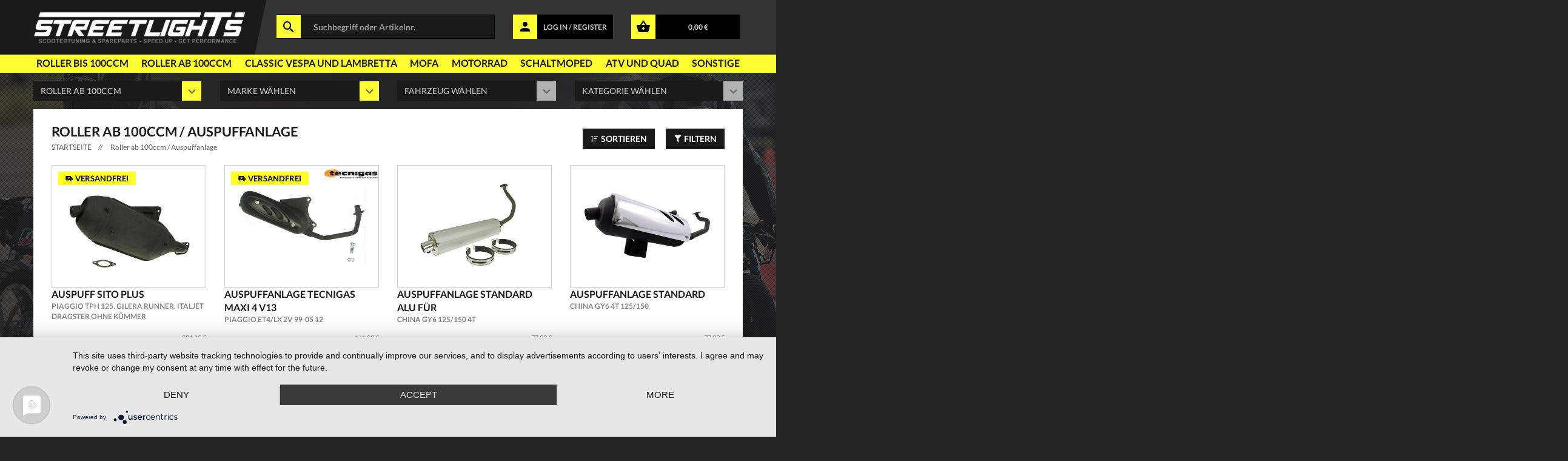

--- FILE ---
content_type: text/html; charset=ISO-8859-1
request_url: https://www.streetlights.de/Roller_ab_100ccm/Auspuff_und_Zubeh%C3%B6r/Auspuffanlage/2/11797491/category.html
body_size: 73717
content:

<!doctype html>
<html class="no-js" lang="">
<head>
    <meta charset="iso-8859-15">
    <meta http-equiv="x-ua-compatible" content="ie=edge">
    <meta name="description" content="">
    <meta name="viewport" content="width=device-width, initial-scale=1.0, maximum-scale=1.0, user-scalable=no" />
    <!-- favicon -->
    <link rel="apple-touch-icon" sizes="57x57" href="/templates/2021/apple-icon-57x57.png">
    <link rel="apple-touch-icon" sizes="60x60" href="/templates/2021/apple-icon-60x60.png">
    <link rel="apple-touch-icon" sizes="72x72" href="/templates/2021/apple-icon-72x72.png">
    <link rel="apple-touch-icon" sizes="76x76" href="/templates/2021/apple-icon-76x76.png">
    <link rel="apple-touch-icon" sizes="114x114" href="/templates/2021/apple-icon-114x114.png">
    <link rel="apple-touch-icon" sizes="120x120" href="/templates/2021/apple-icon-120x120.png">
    <link rel="apple-touch-icon" sizes="144x144" href="/templates/2021/apple-icon-144x144.png">
    <link rel="apple-touch-icon" sizes="152x152" href="/templates/2021/apple-icon-152x152.png">
    <link rel="apple-touch-icon" sizes="180x180" href="/templates/2021/apple-icon-180x180.png">
    <link rel="icon" type="image/png" sizes="192x192"  href="/templates/2021/android-icon-192x192.png">
    <link rel="icon" type="image/png" sizes="32x32" href="/templates/2021/favicon-32x32.png">
    <link rel="icon" type="image/png" sizes="96x96" href="/templates/2021/favicon-96x96.png">
    <link rel="icon" type="image/png" sizes="16x16" href="/templates/2021/favicon-16x16.png">
    <link rel="manifest" href="/templates/2021/manifest.json">
    <meta name="msapplication-TileColor" content="#1a1a1a">
    <meta name="msapplication-TileImage" content="/templates/2021/ms-icon-144x144.png">
    <meta name="theme-color" content="#1a1a1a">
    <meta name="robots" content="index,follow"/>
<meta name="language" content="de" />
<meta name="author" content="streetlights.de" />
<meta name="publisher" content="Streetlights Vertriebs GmbH" />
<meta name="company" content="Streetlights.de" />
<meta name="page-topic" content="Streetlights.de Scooter Roller Tuning" />
<meta name="reply-to" content="info@streetlights.de" />
<meta name="distribution" content="global" />
<meta name="revisit-after" content="14" />

    <meta name="description" content="Roller ab 100ccm / Auspuffanlage - Hier finden Sie alle Roller Ersatzteile und Tuningteile wie Roller ab 100ccm / Auspuffanlage. Also ab zu www.streetlights.de und Roller ab 100ccm / Auspuffanlage kaufen." />
    <meta name="keywords" content="roller 100ccm auspuffanlage " />
    <title>Roller ab 100ccm / Auspuffanlage - www.streetlights.de - Roller Tuning, Scooter</title>
<link href="https://www.streetlights.de/Roller_ab_100ccm/Auspuff_und_Zubeh%C3%B6r/Auspuffanlage/2/11797491/category.html" rel="canonical" />    <!-- Place favicon.ico in the root directory -->
    <!-- all css here -->
    <!-- bootstrap v3.3.6 css -->
    <link rel="stylesheet" href="/templates/2021/css/bootstrap.min.css">
    <!-- animate css -->
    <link rel="stylesheet" href="/templates/2021/css/animate.css">
    <!-- pe-icon-7-stroke -->
    <link rel="stylesheet" href="/templates/2021/css/materialdesignicons.min.css">
    <!-- pe-icon-7-stroke -->
    <link rel="stylesheet" href="/templates/2021/css/jquery.simpleLens.css">
    <!-- jquery-ui.min css -->
    <link rel="stylesheet" href="/templates/2021/css/jquery-ui.min.css">
    <!-- meanmenu css -->
    <link rel="stylesheet" href="/templates/2021/css/meanmenu.min.css">
    <!-- nivo.slider css -->
    <link rel="stylesheet" href="/templates/2021/css/nivo-slider.css">
    <!-- owl.carousel css -->
    <link rel="stylesheet" href="/templates/2021/css/owl.carousel.css">
    <!-- style css -->
    <link rel="stylesheet" href="/templates/2021/style.css?v=12">
    <!-- responsive css -->
    <link rel="stylesheet" href="/templates/2021/css/responsive.css">

    <script src="/templates/2021/js/vendor/jquery-1.12.3.min.js"></script>
    <script type="text/javascript">
        var $ = jQuery.noConflict();
    </script>

    <!-- modernizr js -->
    <script src="/templates/2021/js/vendor/modernizr-2.8.3.min.js"></script>

    <script type="application/javascript" src="https://app.usercentrics.eu/latest/main.js?v=1" id="6CfNRbKlx"></script>

</head>
<body>
<!--[if lt IE 8]>
<p class="browserupgrade">You are using an <strong>outdated</strong> browser. Please <a href="http://browsehappy.com/">upgrade your browser</a> to improve your experience.</p>
<![endif]-->

<!-- header section start -->
<header class="header-one header-two" style="position: relative;">
    <div class="fake-bg-box"></div>
    <div class="logo-box-wrapper">
        <div class="logo-search-cont container text-center" style="z-index: 10;">
            <div class="row" style="height: 100%;">
                <div class="col-sm-logo" style="padding-left: 0px;">
                    <div class="logo">
                        <a href="/"><img src="/templates/2021/img/logo.jpg" alt="Streetlights" /></a>
                    </div>
                </div>
                <div class="col-sm-4 search-box-container">
                    <div class="header-middel">
                        <form action="/advanced_search_result.php" method="GET" name="search_word_inc" id="searchfrm" style="display: contents;">
                            <div class="input-group" style="width: 100%;">
                                <input type="text" name="keywords" class="form-control" placeholder="Suchbegriff oder Artikelnr." id="txtSearch" minlength="3" required />
                                <div class="input-group-btn">
                                    <span class="mdi mdi-magnify" onclick="document.getElementById('searchfrm').submit()"></span>
                                </div>
                            </div>
                        </form>
                    </div>
                </div>
                <div class="col-sm-2 login-info-container">
                    <div class="yellow-info-field" onclick="window.location.href='/login.php'">
                        <div class="input-group-btn">
                            <span class="mdi mdi-account"></span>
                        </div>
                        <a href="/login.php">LOG IN / REGISTER</a>
                    </div>
                </div>
                <div class="col-sm-2 basket-info-container" style="padding-right: 0;">
                    <div class="yellow-info-field" onclick="window.location.href='/shopping_cart.php'">
                        <div class="input-group-btn">
                            <span class="mdi mdi-basket"></span>
                        </div>
                        <a href="/shopping_cart.php">0,00 &euro;</a>
                    </div>
                </div>
            </div>
        </div>
    </div>
    <div class="header-top-mainmenu">
        <div class="container text-center">
            <div class="row">
                <div class="col-sm-12" style="padding: 0;">
                    <div class="header-middel">
                        <div class="mainmenu main-cat-navi">
                            <nav>
                                <ul class="mainmenu-cont">
                                                                        <li class="menu-node-elem">
                                        <a href="https://www.streetlights.de/Roller_bis_100ccm/index.html" class="mean-expand-link">Roller bis 100ccm</a>
                                        <ul class="magamenu"><li>
                    <div class="parent-nodes-container col-sm-3"><ul class="parent-nodes"><li class="parent-node active" id="antriebsteile"><h5>Antriebsteile</h5></li><li class="parent-node " id="auspuff-und-zubehör"><h5>Auspuff und Zubehör</h5></li><li class="parent-node " id="beleuchtung"><h5>Beleuchtung</h5></li><li class="parent-node " id="bremstechnik"><h5>Bremstechnik</h5></li><li class="parent-node " id="elektrik"><h5>Elektrik</h5></li><li class="parent-node " id="helme-und-bekleidung"><h5>Helme und Bekleidung</h5></li><li class="parent-node " id="lenker-tacho-und-anbauteile"><h5>Lenker, Tacho und Anbauteile</h5></li><li class="parent-node " id="motorteile"><h5>Motorteile</h5></li><li class="parent-node " id="rahmen-und-fahrwerk"><h5>Rahmen und Fahrwerk</h5></li><li class="parent-node " id="reifen-und-felgen"><h5>Reifen und Felgen</h5></li><li class="parent-node " id="verkleidungsteile"><h5>Verkleidungsteile</h5></li><li class="parent-node " id="werkzeuge-und-helferlein"><h5>Werkzeuge und Helferlein</h5></li><li class="parent-node " id="zubehör"><h5>Zubehör</h5></li><li class="parent-node " id="Öle-und-flüssigkeiten"><h5>Öle und Flüssigkeiten</h5></li></ul></div>
                    <div class="child-nodes-container col"><ul class="child-nodes child-antriebsteile active"><ul><li class="group-headline">Getriebe, Kette und Riemen</li><li><a href="/Roller_bis_100ccm/Antriebsteile/Antriebsriemen/1/11782804/category.html">Antriebsriemen</a></li><li><a href="/Roller_bis_100ccm/Antriebsteile/Getriebe-und-Getriebewelle/1/11782805/category.html">Getriebe und Getriebewelle</a></li><li><a href="/Roller_bis_100ccm/Antriebsteile/Getriebedeckel/1/11782806/category.html">Getriebedeckel</a></li><li><a href="/Roller_bis_100ccm/Antriebsteile/Keilriemen/1/11782807/category.html">Keilriemen</a></li><li><a href="/Roller_bis_100ccm/Antriebsteile/Kette-und-Kettensatz/1/11782808/category.html">Kette und Kettensatz</a></li><li><a href="/Roller_bis_100ccm/Antriebsteile/Kettenritzel-und-Räder/1/11782809/category.html">Kettenritzel und Räder</a></li></ul><ul><li class="group-headline">Kupplung</li><li><a href="/Roller_bis_100ccm/Antriebsteile/Gegendruckfeder/1/11782810/category.html">Gegendruckfeder</a></li><li><a href="/Roller_bis_100ccm/Antriebsteile/Kickstarter/1/11782811/category.html">Kickstarter</a></li><li><a href="/Roller_bis_100ccm/Antriebsteile/Kickstarter-Zubehör/1/11782812/category.html">Kickstarter Zubehör</a></li><li><a href="/Roller_bis_100ccm/Antriebsteile/Kupplung/1/11782813/category.html">Kupplung</a></li><li><a href="/Roller_bis_100ccm/Antriebsteile/Kupplungsdeckel/1/11782814/category.html">Kupplungsdeckel</a></li><li><a href="/Roller_bis_100ccm/Antriebsteile/Kupplungsglocke/1/11782815/category.html">Kupplungsglocke</a></li><li><a href="/Roller_bis_100ccm/Antriebsteile/Motordeckelzubehör-und-Kleinteile/1/11782816/category.html">Motordeckelzubehör und Kleinteile</a></li><li><a href="/Roller_bis_100ccm/Antriebsteile/Riemenscheibe/1/11782817/category.html">Riemenscheibe</a></li><li><a href="/Roller_bis_100ccm/Antriebsteile/Variomatik/1/11782818/category.html">Variomatik</a></li><li><a href="/Roller_bis_100ccm/Antriebsteile/Variomatikdeckel/1/11782819/category.html">Variomatikdeckel</a></li><li><a href="/Roller_bis_100ccm/Antriebsteile/Wandler/1/11782820/category.html">Wandler</a></li></ul><ul><li class="group-headline">Zubehör</li><li><a href="/Roller_bis_100ccm/Antriebsteile/Getriebe-Zubehör/1/11782821/category.html">Getriebe Zubehör</a></li><li><a href="/Roller_bis_100ccm/Antriebsteile/Ketten-Zubehör/1/11782822/category.html">Ketten Zubehör</a></li><li><a href="/Roller_bis_100ccm/Antriebsteile/Kupplungs-Zubehör/1/11782823/category.html">Kupplungs Zubehör</a></li><li><a href="/Roller_bis_100ccm/Antriebsteile/Riemenscheibe-Zubehör/1/11782824/category.html">Riemenscheibe Zubehör</a></li><li><a href="/Roller_bis_100ccm/Antriebsteile/Variomatik-Zubehör/1/11782825/category.html">Variomatik Zubehör</a></li><li><a href="/Roller_bis_100ccm/Antriebsteile/Variomatikgewichte/1/11782826/category.html">Variomatikgewichte</a></li></ul></ul><ul class="child-nodes child-auspuff-und-zubehör "><ul><li class="group-headline">Auspuff und Krümmer</li><li><a href="/Roller_bis_100ccm/Auspuff_und_Zubehör/Auspuffanlage/1/11782827/category.html">Auspuffanlage</a></li><li><a href="/Roller_bis_100ccm/Auspuff_und_Zubehör/Auspuffkrümmer/1/11782828/category.html">Auspuffkrümmer</a></li><li><a href="/Roller_bis_100ccm/Auspuff_und_Zubehör/Endschalldämpfer/1/11782829/category.html">Endschalldämpfer</a></li></ul><ul><li class="group-headline">Zubehör</li><li><a href="/Roller_bis_100ccm/Auspuff_und_Zubehör/Auspuff-Zubehör/1/11782830/category.html">Auspuff Zubehör</a></li><li><a href="/Roller_bis_100ccm/Auspuff_und_Zubehör/Auspuffdichtung/1/11782831/category.html">Auspuffdichtung</a></li><li><a href="/Roller_bis_100ccm/Auspuff_und_Zubehör/Schraube-Mutter-und-Bolzen/1/11782832/category.html">Schraube, Mutter und Bolzen</a></li></ul></ul><ul class="child-nodes child-beleuchtung "><ul><li class="group-headline">Blinker</li><li><a href="/Roller_bis_100ccm/Beleuchtung/Blinker/1/11782833/category.html">Blinker</a></li><li><a href="/Roller_bis_100ccm/Beleuchtung/Blinker-Zubehör/1/11782834/category.html">Blinker Zubehör</a></li><li><a href="/Roller_bis_100ccm/Beleuchtung/Blinkerglas/1/11782835/category.html">Blinkerglas</a></li></ul><ul><li class="group-headline">Kennzeichenbeleuchtung</li><li><a href="/Roller_bis_100ccm/Beleuchtung/Kennzeichenbeleuchtung/1/11782836/category.html">Kennzeichenbeleuchtung</a></li><li><a href="/Roller_bis_100ccm/Beleuchtung/Kennzeichenbeleuchtung-Zubehör/1/11782837/category.html">Kennzeichenbeleuchtung Zubehör</a></li></ul><ul><li class="group-headline">Leuchtmittel und Zubehör</li><li><a href="/Roller_bis_100ccm/Beleuchtung/Glühbirne/1/11782838/category.html">Glühbirne</a></li><li><a href="/Roller_bis_100ccm/Beleuchtung/LED--Neonröhren-und-Spots/1/11782839/category.html">LED-, Neonröhren und Spots</a></li><li><a href="/Roller_bis_100ccm/Beleuchtung/Reflektoren/1/11782840/category.html">Reflektoren</a></li></ul><ul><li class="group-headline">Rücklichter</li><li><a href="/Roller_bis_100ccm/Beleuchtung/Rücklicht/1/11782841/category.html">Rücklicht</a></li><li><a href="/Roller_bis_100ccm/Beleuchtung/Rücklicht-Zubehör/1/11782842/category.html">Rücklicht Zubehör</a></li></ul><ul><li class="group-headline">Scheinwerfer</li><li><a href="/Roller_bis_100ccm/Beleuchtung/Scheinwerfer/1/11782843/category.html">Scheinwerfer</a></li><li><a href="/Roller_bis_100ccm/Beleuchtung/Scheinwerfer-Zubehör/1/11782844/category.html">Scheinwerfer Zubehör</a></li></ul></ul><ul class="child-nodes child-bremstechnik "><ul><li class="group-headline">Bremsen</li><li><a href="/Roller_bis_100ccm/Bremstechnik/Bremsanlage-und-Bremssattel/1/11782845/category.html">Bremsanlage und Bremssattel</a></li><li><a href="/Roller_bis_100ccm/Bremstechnik/Bremsbacken/1/11782846/category.html">Bremsbacken</a></li><li><a href="/Roller_bis_100ccm/Bremstechnik/Bremsbeläge/1/11782847/category.html">Bremsbeläge</a></li><li><a href="/Roller_bis_100ccm/Bremstechnik/Bremsscheibe/1/11782848/category.html">Bremsscheibe</a></li><li><a href="/Roller_bis_100ccm/Bremstechnik/Bremszylinder/1/11782849/category.html">Bremszylinder</a></li></ul><ul><li class="group-headline">Zubehör</li><li><a href="/Roller_bis_100ccm/Bremstechnik/Bremsenkleinteile/1/11782850/category.html">Bremsenkleinteile</a></li><li><a href="/Roller_bis_100ccm/Bremstechnik/Bremszylinderabdeckung/1/11782851/category.html">Bremszylinderabdeckung</a></li></ul></ul><ul class="child-nodes child-elektrik "><ul><li class="group-headline">Relais, Schalter und Instrumente</li><li><a href="/Roller_bis_100ccm/Elektrik/Anlasserrelais---Starterrelais/1/11782852/category.html">Anlasserrelais - Starterrelais</a></li><li><a href="/Roller_bis_100ccm/Elektrik/Blinkerrelais-und-Blinkergeber/1/11782853/category.html">Blinkerrelais und Blinkergeber</a></li><li><a href="/Roller_bis_100ccm/Elektrik/Bremslichtschalter/1/11782854/category.html">Bremslichtschalter</a></li><li><a href="/Roller_bis_100ccm/Elektrik/Schalter-einzeln/1/11782855/category.html">Schalter einzeln</a></li><li><a href="/Roller_bis_100ccm/Elektrik/Schaltereinheit---Lenkerschalter/1/11782856/category.html">Schaltereinheit - Lenkerschalter</a></li><li><a href="/Roller_bis_100ccm/Elektrik/Tachometer/1/11782857/category.html">Tachometer</a></li><li><a href="/Roller_bis_100ccm/Elektrik/Zusatzinstrument/1/11782858/category.html">Zusatzinstrument</a></li></ul><ul><li class="group-headline">Zubehör</li><li><a href="/Roller_bis_100ccm/Elektrik/Anlasserteile/1/11782859/category.html">Anlasserteile</a></li><li><a href="/Roller_bis_100ccm/Elektrik/Batteriesäure/1/11782860/category.html">Batteriesäure</a></li><li><a href="/Roller_bis_100ccm/Elektrik/CDI-Zubehör/1/11782861/category.html">CDI Zubehör</a></li><li><a href="/Roller_bis_100ccm/Elektrik/Hupe---Horn/1/11782862/category.html">Hupe - Horn</a></li><li><a href="/Roller_bis_100ccm/Elektrik/Kabel/1/11782863/category.html">Kabel</a></li><li><a href="/Roller_bis_100ccm/Elektrik/Kabel-und-Kabelbaum-Zubehör/1/11782864/category.html">Kabel und Kabelbaum Zubehör</a></li><li><a href="/Roller_bis_100ccm/Elektrik/Lichtmaschine-und-Zündanlage-Zubehör/1/11782865/category.html">Lichtmaschine und Zündanlage Zubehör</a></li><li><a href="/Roller_bis_100ccm/Elektrik/Relais-Zubehör/1/11782866/category.html">Relais Zubehör</a></li><li><a href="/Roller_bis_100ccm/Elektrik/Sonstige-Kabel/1/11782867/category.html">Sonstige Kabel</a></li><li><a href="/Roller_bis_100ccm/Elektrik/Tachometer-und-Zusatzinstrumenten-Zubehör/1/11782868/category.html">Tachometer und Zusatzinstrumenten Zubehör</a></li><li><a href="/Roller_bis_100ccm/Elektrik/Zündschloss-Zubehör/1/11782869/category.html">Zündschloss Zubehör</a></li></ul><ul><li class="group-headline">Zündanlage</li><li><a href="/Roller_bis_100ccm/Elektrik/Akkus/1/11782870/category.html">Akkus</a></li><li><a href="/Roller_bis_100ccm/Elektrik/Anlasser/1/11782871/category.html">Anlasser</a></li><li><a href="/Roller_bis_100ccm/Elektrik/Batterie/1/11782872/category.html">Batterie</a></li><li><a href="/Roller_bis_100ccm/Elektrik/CDI---Zündeinheit/1/11782873/category.html">CDI - Zündeinheit</a></li><li><a href="/Roller_bis_100ccm/Elektrik/Drehzahlbegrenzer/1/11782874/category.html">Drehzahlbegrenzer</a></li><li><a href="/Roller_bis_100ccm/Elektrik/Drossel-und-Aufrüstkit/1/11782875/category.html">Drossel und Aufrüstkit</a></li><li><a href="/Roller_bis_100ccm/Elektrik/Kabelbaum/1/11782876/category.html">Kabelbaum</a></li><li><a href="/Roller_bis_100ccm/Elektrik/Kerzenstecker/1/11782877/category.html">Kerzenstecker</a></li><li><a href="/Roller_bis_100ccm/Elektrik/Spannungsregler-und-Gleichrichter/1/11782878/category.html">Spannungsregler und Gleichrichter</a></li><li><a href="/Roller_bis_100ccm/Elektrik/Zündanlage-und-Lichtmaschine/1/11782879/category.html">Zündanlage und Lichtmaschine</a></li><li><a href="/Roller_bis_100ccm/Elektrik/Zündkabel/1/11782880/category.html">Zündkabel</a></li><li><a href="/Roller_bis_100ccm/Elektrik/Zündkerze/1/11782881/category.html">Zündkerze</a></li><li><a href="/Roller_bis_100ccm/Elektrik/Zündschloss/1/11782882/category.html">Zündschloss</a></li><li><a href="/Roller_bis_100ccm/Elektrik/Zündspule/1/11782883/category.html">Zündspule</a></li></ul></ul><ul class="child-nodes child-helme-und-bekleidung "><ul><li class="group-headline">Kopfbekleidung</li><li><a href="/Roller_bis_100ccm/Helme_und_Bekleidung/Brillen/1/11782884/category.html">Brillen</a></li><li><a href="/Roller_bis_100ccm/Helme_und_Bekleidung/Integralhelm/1/11782885/category.html">Integralhelm</a></li><li><a href="/Roller_bis_100ccm/Helme_und_Bekleidung/Jethelm/1/11782886/category.html">Jethelm</a></li><li><a href="/Roller_bis_100ccm/Helme_und_Bekleidung/Klapphelm/1/11782887/category.html">Klapphelm</a></li><li><a href="/Roller_bis_100ccm/Helme_und_Bekleidung/Motocrosshelm/1/11782888/category.html">Motocrosshelm</a></li><li><a href="/Roller_bis_100ccm/Helme_und_Bekleidung/Mütze-und-Basecap/1/11782889/category.html">Mütze und Basecap</a></li><li><a href="/Roller_bis_100ccm/Helme_und_Bekleidung/Sturmhaube-und-Halswärmer/1/11782890/category.html">Sturmhaube und Halswärmer</a></li></ul><ul><li class="group-headline">Schuhe, Hosen und Stiefel</li><li><a href="/Roller_bis_100ccm/Helme_und_Bekleidung/Hosen/1/11782891/category.html">Hosen</a></li><li><a href="/Roller_bis_100ccm/Helme_und_Bekleidung/Schuhe-und-Stiefel/1/11782892/category.html">Schuhe und Stiefel</a></li></ul><ul><li class="group-headline">Schutz,Wetter und Sportbekleidung</li><li><a href="/Roller_bis_100ccm/Helme_und_Bekleidung/Anzüge-und-Kombis/1/11782893/category.html">Anzüge und Kombis</a></li><li><a href="/Roller_bis_100ccm/Helme_und_Bekleidung/Funktionswäsche/1/11782894/category.html">Funktionswäsche</a></li><li><a href="/Roller_bis_100ccm/Helme_und_Bekleidung/Handschuhe/1/11782895/category.html">Handschuhe</a></li><li><a href="/Roller_bis_100ccm/Helme_und_Bekleidung/Jacke/1/11782896/category.html">Jacke</a></li><li><a href="/Roller_bis_100ccm/Helme_und_Bekleidung/Nierengurt/1/11782897/category.html">Nierengurt</a></li><li><a href="/Roller_bis_100ccm/Helme_und_Bekleidung/Protektor/1/11782898/category.html">Protektor</a></li><li><a href="/Roller_bis_100ccm/Helme_und_Bekleidung/Pullover-und-Shirts/1/11782899/category.html">Pullover und Shirts</a></li><li><a href="/Roller_bis_100ccm/Helme_und_Bekleidung/Regenbekleidung/1/11782900/category.html">Regenbekleidung</a></li></ul><ul><li class="group-headline">Zubehör</li><li><a href="/Roller_bis_100ccm/Helme_und_Bekleidung/Accessoires/1/11782901/category.html">Accessoires</a></li><li><a href="/Roller_bis_100ccm/Helme_und_Bekleidung/Brillen-Zubehör/1/11782902/category.html">Brillen Zubehör</a></li><li><a href="/Roller_bis_100ccm/Helme_und_Bekleidung/Endstufen/1/11782909/category.html">Endstufen</a></li><li><a href="/Roller_bis_100ccm/Helme_und_Bekleidung/Handschuh-Zubehör/1/11782903/category.html">Handschuh Zubehör</a></li><li><a href="/Roller_bis_100ccm/Helme_und_Bekleidung/Hifi-Zubehör/1/11782910/category.html">Hifi Zubehör</a></li><li><a href="/Roller_bis_100ccm/Helme_und_Bekleidung/Hosen-Zubehör/1/11782904/category.html">Hosen Zubehör</a></li><li><a href="/Roller_bis_100ccm/Helme_und_Bekleidung/Jacke-Zubehör/1/11782905/category.html">Jacke Zubehör</a></li><li><a href="/Roller_bis_100ccm/Helme_und_Bekleidung/Lautsprecher/1/11782911/category.html">Lautsprecher</a></li><li><a href="/Roller_bis_100ccm/Helme_und_Bekleidung/Schuhe-und-Stiefel-Zubehör/1/11782906/category.html">Schuhe und Stiefel Zubehör</a></li><li><a href="/Roller_bis_100ccm/Helme_und_Bekleidung/Soundboard-Army/1/11782912/category.html">Soundboard Army</a></li><li><a href="/Roller_bis_100ccm/Helme_und_Bekleidung/Soundboard-Exclusive/1/11782913/category.html">Soundboard Exclusive</a></li><li><a href="/Roller_bis_100ccm/Helme_und_Bekleidung/Soundboard-Illuminated/1/11782914/category.html">Soundboard Illuminated</a></li><li><a href="/Roller_bis_100ccm/Helme_und_Bekleidung/Soundboard-Soundmaster/1/11782915/category.html">Soundboard Soundmaster</a></li><li><a href="/Roller_bis_100ccm/Helme_und_Bekleidung/Soundboardrohlinge-Holz/1/11782916/category.html">Soundboardrohlinge Holz</a></li><li><a href="/Roller_bis_100ccm/Helme_und_Bekleidung/Tasche-und-Rucksack/1/11782907/category.html">Tasche und Rucksack</a></li><li><a href="/Roller_bis_100ccm/Helme_und_Bekleidung/Visier-und-Helmersatzteile/1/11782908/category.html">Visier und Helmersatzteile</a></li></ul></ul><ul class="child-nodes child-lenker-tacho-und-anbauteile "><ul><li class="group-headline">Hebel, Armaturen und Lenker</li><li><a href="/Roller_bis_100ccm/Lenker,_Tacho_und_Anbauteile/Armatur/1/11782917/category.html">Armatur</a></li><li><a href="/Roller_bis_100ccm/Lenker,_Tacho_und_Anbauteile/Aufnahme/1/11782918/category.html">Aufnahme</a></li><li><a href="/Roller_bis_100ccm/Lenker,_Tacho_und_Anbauteile/Bremshebel/1/11782919/category.html">Bremshebel</a></li><li><a href="/Roller_bis_100ccm/Lenker,_Tacho_und_Anbauteile/Gasgriff/1/11782920/category.html">Gasgriff</a></li><li><a href="/Roller_bis_100ccm/Lenker,_Tacho_und_Anbauteile/Kupplungshebel/1/11782921/category.html">Kupplungshebel</a></li><li><a href="/Roller_bis_100ccm/Lenker,_Tacho_und_Anbauteile/Lenker/1/11782922/category.html">Lenker</a></li><li><a href="/Roller_bis_100ccm/Lenker,_Tacho_und_Anbauteile/Lenkergriffe/1/11782923/category.html">Lenkergriffe</a></li><li><a href="/Roller_bis_100ccm/Lenker,_Tacho_und_Anbauteile/Lenkerklemme/1/11782924/category.html">Lenkerklemme</a></li><li><a href="/Roller_bis_100ccm/Lenker,_Tacho_und_Anbauteile/Lenkkopflager/1/11782925/category.html">Lenkkopflager</a></li><li><a href="/Roller_bis_100ccm/Lenker,_Tacho_und_Anbauteile/Spiegel/1/11782926/category.html">Spiegel</a></li><li><a href="/Roller_bis_100ccm/Lenker,_Tacho_und_Anbauteile/Vibrationsdämpfer/1/11782927/category.html">Vibrationsdämpfer</a></li></ul><ul><li class="group-headline">Zubehör</li><li><a href="/Roller_bis_100ccm/Lenker,_Tacho_und_Anbauteile/Griff-Zubehör/1/11782928/category.html">Griff Zubehör</a></li><li><a href="/Roller_bis_100ccm/Lenker,_Tacho_und_Anbauteile/Hebel-Zubehör/1/11782929/category.html">Hebel Zubehör</a></li><li><a href="/Roller_bis_100ccm/Lenker,_Tacho_und_Anbauteile/Lenker-Zubehör/1/11782930/category.html">Lenker Zubehör</a></li><li><a href="/Roller_bis_100ccm/Lenker,_Tacho_und_Anbauteile/Spiegel-Zubehör/1/11782931/category.html">Spiegel Zubehör</a></li><li><a href="/Roller_bis_100ccm/Lenker,_Tacho_und_Anbauteile/Tachoantrieb/1/11782932/category.html">Tachoantrieb</a></li><li><a href="/Roller_bis_100ccm/Lenker,_Tacho_und_Anbauteile/Tachoschnecke---Tachogeber/1/11782933/category.html">Tachoschnecke - Tachogeber</a></li></ul><ul><li class="group-headline">Züge und Wellen</li><li><a href="/Roller_bis_100ccm/Lenker,_Tacho_und_Anbauteile/Bremszug/1/11782934/category.html">Bremszug</a></li><li><a href="/Roller_bis_100ccm/Lenker,_Tacho_und_Anbauteile/Chokezug/1/11782935/category.html">Chokezug</a></li><li><a href="/Roller_bis_100ccm/Lenker,_Tacho_und_Anbauteile/Dekrompressionszug/1/11782936/category.html">Dekrompressionszug</a></li><li><a href="/Roller_bis_100ccm/Lenker,_Tacho_und_Anbauteile/Drezahlmesserwelle/1/11782937/category.html">Drezahlmesserwelle</a></li><li><a href="/Roller_bis_100ccm/Lenker,_Tacho_und_Anbauteile/Gaszug/1/11782938/category.html">Gaszug</a></li><li><a href="/Roller_bis_100ccm/Lenker,_Tacho_und_Anbauteile/Kupplungszug/1/11782939/category.html">Kupplungszug</a></li><li><a href="/Roller_bis_100ccm/Lenker,_Tacho_und_Anbauteile/Sonstige-Wellen/1/11782941/category.html">Sonstige Wellen</a></li><li><a href="/Roller_bis_100ccm/Lenker,_Tacho_und_Anbauteile/Sonstige-Züge/1/11782942/category.html">Sonstige Züge</a></li><li><a href="/Roller_bis_100ccm/Lenker,_Tacho_und_Anbauteile/Tachowelle/1/11782943/category.html">Tachowelle</a></li><li><a href="/Roller_bis_100ccm/Lenker,_Tacho_und_Anbauteile/Ölzug/1/11782940/category.html">Ölzug</a></li></ul></ul><ul class="child-nodes child-motorteile "><ul><li class="group-headline">Komplettmotoren</li><li><a href="/Roller_bis_100ccm/Motorteile/Komplettmotor/1/11782944/category.html">Komplettmotor</a></li></ul><ul><li class="group-headline">Kubelwellen, Wellen und Kleinteile</li><li><a href="/Roller_bis_100ccm/Motorteile/Dichtung-einzeln/1/11782945/category.html">Dichtung einzeln</a></li><li><a href="/Roller_bis_100ccm/Motorteile/Kurbelwelle/1/11782946/category.html">Kurbelwelle</a></li><li><a href="/Roller_bis_100ccm/Motorteile/Kurbelwellenzubehör/1/11782947/category.html">Kurbelwellenzubehör</a></li><li><a href="/Roller_bis_100ccm/Motorteile/Lager-einzeln/1/11782948/category.html">Lager einzeln</a></li><li><a href="/Roller_bis_100ccm/Motorteile/Lagersatz/1/11782949/category.html">Lagersatz</a></li><li><a href="/Roller_bis_100ccm/Motorteile/Motordichtungssatz/1/11782950/category.html">Motordichtungssatz</a></li><li><a href="/Roller_bis_100ccm/Motorteile/Motorgehäuse-Hälften-und-Blöcke/1/11782951/category.html">Motorgehäuse, Hälften und Blöcke</a></li><li><a href="/Roller_bis_100ccm/Motorteile/Nadellager/1/11782952/category.html">Nadellager</a></li><li><a href="/Roller_bis_100ccm/Motorteile/Nockenwelle-und--Steuerkette/1/11782953/category.html">Nockenwelle und  Steuerkette</a></li><li><a href="/Roller_bis_100ccm/Motorteile/Ventildeckel/1/11782955/category.html">Ventildeckel</a></li><li><a href="/Roller_bis_100ccm/Motorteile/Ventile-Kipphebel-und-Kleinteile/1/11782956/category.html">Ventile, Kipphebel und Kleinteile</a></li><li><a href="/Roller_bis_100ccm/Motorteile/Wellendichtring/1/11782957/category.html">Wellendichtring</a></li><li><a href="/Roller_bis_100ccm/Motorteile/Ölmessstab-und-Einfüll--Ablassschraube/1/11782954/category.html">Ölmessstab und Einfüll-, Ablassschraube</a></li></ul><ul><li class="group-headline">Pumpen, Kühlung und Schläuche</li><li><a href="/Roller_bis_100ccm/Motorteile/Benzin--Unterdruck-und-Ölschläuche/1/11782958/category.html">Benzin-, Unterdruck und Ölschläuche</a></li><li><a href="/Roller_bis_100ccm/Motorteile/Kühlerschlauch/1/11782959/category.html">Kühlerschlauch</a></li><li><a href="/Roller_bis_100ccm/Motorteile/Motorkühlung/1/11782960/category.html">Motorkühlung</a></li><li><a href="/Roller_bis_100ccm/Motorteile/Motorkühlung-Zubehör/1/11782961/category.html">Motorkühlung Zubehör</a></li><li><a href="/Roller_bis_100ccm/Motorteile/Schläuche-Zubehör-Adapter/1/11782964/category.html">Schläuche Zubehör, Adapter</a></li><li><a href="/Roller_bis_100ccm/Motorteile/Sonstige-Schläuche/1/11782965/category.html">Sonstige Schläuche</a></li><li><a href="/Roller_bis_100ccm/Motorteile/Wasserpumpe/1/11782966/category.html">Wasserpumpe</a></li><li><a href="/Roller_bis_100ccm/Motorteile/Wasserpumpen-Zubehör/1/11782967/category.html">Wasserpumpen Zubehör</a></li><li><a href="/Roller_bis_100ccm/Motorteile/Ölpumpe/1/11782962/category.html">Ölpumpe</a></li><li><a href="/Roller_bis_100ccm/Motorteile/Ölpumpen-Zubehör/1/11782963/category.html">Ölpumpen Zubehör</a></li></ul><ul><li class="group-headline">Vergaser und Ansaugsystem</li><li><a href="/Roller_bis_100ccm/Motorteile/Ansaugstutzen-und-Einlasssystem/1/11782968/category.html">Ansaugstutzen und Einlasssystem</a></li><li><a href="/Roller_bis_100ccm/Motorteile/Ansaugtrakt-Zubehör/1/11782969/category.html">Ansaugtrakt Zubehör</a></li><li><a href="/Roller_bis_100ccm/Motorteile/Düse-und-Düsenset/1/11782970/category.html">Düse und Düsenset</a></li><li><a href="/Roller_bis_100ccm/Motorteile/Membranblock/1/11782971/category.html">Membranblock</a></li><li><a href="/Roller_bis_100ccm/Motorteile/Membrane/1/11782972/category.html">Membrane</a></li><li><a href="/Roller_bis_100ccm/Motorteile/Vergaser/1/11782973/category.html">Vergaser</a></li><li><a href="/Roller_bis_100ccm/Motorteile/Vergaserzubehör/1/11782974/category.html">Vergaserzubehör</a></li></ul><ul><li class="group-headline">Wartung</li><li><a href="/Roller_bis_100ccm/Motorteile/Benzinfilter/1/11782975/category.html">Benzinfilter</a></li><li><a href="/Roller_bis_100ccm/Motorteile/Inspektionsset/1/11782976/category.html">Inspektionsset</a></li><li><a href="/Roller_bis_100ccm/Motorteile/Luftfilter/1/11782977/category.html">Luftfilter</a></li><li><a href="/Roller_bis_100ccm/Motorteile/Luftfiltereinsatz/1/11782978/category.html">Luftfiltereinsatz</a></li><li><a href="/Roller_bis_100ccm/Motorteile/Luftfilterzubehör/1/11782979/category.html">Luftfilterzubehör</a></li><li><a href="/Roller_bis_100ccm/Motorteile/Motordeckel-und-Variomatikdeckel/1/11782980/category.html">Motordeckel und Variomatikdeckel</a></li><li><a href="/Roller_bis_100ccm/Motorteile/Ölfilter/1/11782981/category.html">Ölfilter</a></li></ul><ul><li class="group-headline">Zylinder und Kolben</li><li><a href="/Roller_bis_100ccm/Motorteile/Kolben/1/11782982/category.html">Kolben</a></li><li><a href="/Roller_bis_100ccm/Motorteile/Kolben-Zubehör/1/11782983/category.html">Kolben Zubehör</a></li><li><a href="/Roller_bis_100ccm/Motorteile/Zylinder/1/11782984/category.html">Zylinder</a></li><li><a href="/Roller_bis_100ccm/Motorteile/Zylinderdichtungssatz/1/11782985/category.html">Zylinderdichtungssatz</a></li><li><a href="/Roller_bis_100ccm/Motorteile/Zylinderkopf/1/11782986/category.html">Zylinderkopf</a></li><li><a href="/Roller_bis_100ccm/Motorteile/Zylinderzubehör/1/11782987/category.html">Zylinderzubehör</a></li></ul></ul><ul class="child-nodes child-rahmen-und-fahrwerk "><ul><li class="group-headline">Rahmen, Gabeln und Federn</li><li><a href="/Roller_bis_100ccm/Rahmen_und_Fahrwerk/Federgabel---Telegabel/1/11783004/category.html">Federgabel - Telegabel</a></li><li><a href="/Roller_bis_100ccm/Rahmen_und_Fahrwerk/Gabelbrücke-und-Gabeljoch/1/11783005/category.html">Gabelbrücke und Gabeljoch</a></li><li><a href="/Roller_bis_100ccm/Rahmen_und_Fahrwerk/Gabelholm-und-Gabelfeder/1/11783006/category.html">Gabelholm und Gabelfeder</a></li><li><a href="/Roller_bis_100ccm/Rahmen_und_Fahrwerk/Höherlegungssatz/1/11783007/category.html">Höherlegungssatz</a></li><li><a href="/Roller_bis_100ccm/Rahmen_und_Fahrwerk/Rahmen-und-Rahmenteile/1/11783008/category.html">Rahmen und Rahmenteile</a></li><li><a href="/Roller_bis_100ccm/Rahmen_und_Fahrwerk/Standrohr/1/11783009/category.html">Standrohr</a></li><li><a href="/Roller_bis_100ccm/Rahmen_und_Fahrwerk/Stoßdämpfer-und-Federbein/1/11783010/category.html">Stoßdämpfer und Federbein</a></li></ul><ul><li class="group-headline">Ständer, Anbauteile und Tanks</li><li><a href="/Roller_bis_100ccm/Rahmen_und_Fahrwerk/Benzinhahn--Benzinpumpe-und-Tankgeber/1/11783011/category.html">Benzinhahn , Benzinpumpe und Tankgeber</a></li><li><a href="/Roller_bis_100ccm/Rahmen_und_Fahrwerk/Fußraste-und-Pedal/1/11783012/category.html">Fußraste und Pedal</a></li><li><a href="/Roller_bis_100ccm/Rahmen_und_Fahrwerk/Hauptständer/1/11783013/category.html">Hauptständer</a></li><li><a href="/Roller_bis_100ccm/Rahmen_und_Fahrwerk/Motorschutz-Schutzbügel-und-Sturzbügel/1/11783014/category.html">Motorschutz, Schutzbügel und Sturzbügel</a></li><li><a href="/Roller_bis_100ccm/Rahmen_und_Fahrwerk/Seitenständer/1/11783015/category.html">Seitenständer</a></li><li><a href="/Roller_bis_100ccm/Rahmen_und_Fahrwerk/Sissy-Bar/1/11783016/category.html">Sissy Bar</a></li><li><a href="/Roller_bis_100ccm/Rahmen_und_Fahrwerk/Sitzbank/1/11783017/category.html">Sitzbank</a></li><li><a href="/Roller_bis_100ccm/Rahmen_und_Fahrwerk/Tank---Benzintank/1/11783018/category.html">Tank - Benzintank</a></li></ul><ul><li class="group-headline">Zubehör</li><li><a href="/Roller_bis_100ccm/Rahmen_und_Fahrwerk/Fußraste-und-Pedal-Zubehör/1/11783019/category.html">Fußraste und Pedal Zubehör</a></li><li><a href="/Roller_bis_100ccm/Rahmen_und_Fahrwerk/Gabel-Zubehör-und-Kleinteile/1/11783020/category.html">Gabel Zubehör und Kleinteile</a></li><li><a href="/Roller_bis_100ccm/Rahmen_und_Fahrwerk/Motorschutz-Schutzbügel-und-Sturzbügel-Zubehör/1/11783021/category.html">Motorschutz, Schutzbügel und Sturzbügel Zubehör</a></li><li><a href="/Roller_bis_100ccm/Rahmen_und_Fahrwerk/Rahmenkleinteile-und-Zubehör/1/11783022/category.html">Rahmenkleinteile und Zubehör</a></li><li><a href="/Roller_bis_100ccm/Rahmen_und_Fahrwerk/Sitzbank-und-Sissy-Bar-Zubehör/1/11783023/category.html">Sitzbank und Sissy Bar Zubehör</a></li><li><a href="/Roller_bis_100ccm/Rahmen_und_Fahrwerk/Sitzbankbezug/1/11783024/category.html">Sitzbankbezug</a></li><li><a href="/Roller_bis_100ccm/Rahmen_und_Fahrwerk/Stoßdämpfer-und-Federbein-Zubehör/1/11783026/category.html">Stoßdämpfer und Federbein Zubehör</a></li><li><a href="/Roller_bis_100ccm/Rahmen_und_Fahrwerk/Ständer-Zubehör/1/11783025/category.html">Ständer Zubehör</a></li><li><a href="/Roller_bis_100ccm/Rahmen_und_Fahrwerk/Tank-Zubehör/1/11783027/category.html">Tank Zubehör</a></li></ul></ul><ul class="child-nodes child-reifen-und-felgen "><ul><li class="group-headline">Alltags, Weisswand und Winterreifen</li><li><a href="/Roller_bis_100ccm/Reifen_und_Felgen/Alltagsreifen-mit-grobem-Profil/1/11783028/category.html">Alltagsreifen mit grobem Profil</a></li><li><a href="/Roller_bis_100ccm/Reifen_und_Felgen/Alltagsreifen-mit-Sportprofil/1/11783029/category.html">Alltagsreifen mit Sportprofil</a></li><li><a href="/Roller_bis_100ccm/Reifen_und_Felgen/Alltagsreifen-mit-Standardprofil/1/11783030/category.html">Alltagsreifen mit Standardprofil</a></li><li><a href="/Roller_bis_100ccm/Reifen_und_Felgen/Weisswandreifen/1/11783031/category.html">Weisswandreifen</a></li><li><a href="/Roller_bis_100ccm/Reifen_und_Felgen/Winterreifen/1/11783032/category.html">Winterreifen</a></li></ul><ul><li class="group-headline">Felgen, Komplettreifen und Zubehör</li><li><a href="/Roller_bis_100ccm/Reifen_und_Felgen/Felge-und-Kompletträder/1/11783033/category.html">Felge und Kompletträder</a></li><li><a href="/Roller_bis_100ccm/Reifen_und_Felgen/Reifen-und-Felge-Kleinteile/1/11783034/category.html">Reifen und Felge Kleinteile</a></li><li><a href="/Roller_bis_100ccm/Reifen_und_Felgen/Reifenschlauch/1/11783035/category.html">Reifenschlauch</a></li><li><a href="/Roller_bis_100ccm/Reifen_und_Felgen/Reifenventil-und-Ventilkappe/1/11783036/category.html">Reifenventil und Ventilkappe</a></li><li><a href="/Roller_bis_100ccm/Reifen_und_Felgen/Rennreifen-und-Slicks/1/11783037/category.html">Rennreifen und Slicks</a></li></ul><ul><li class="group-headline">Quad, Cross und Mopedreifen</li><li><a href="/Roller_bis_100ccm/Reifen_und_Felgen/ATV-und-Quadreifen/1/11783038/category.html">ATV und Quadreifen</a></li><li><a href="/Roller_bis_100ccm/Reifen_und_Felgen/Crossreifen-und-Mopedreifen/1/11783039/category.html">Crossreifen und Mopedreifen</a></li></ul></ul><ul class="child-nodes child-verkleidungsteile "><ul><li class="group-headline">Anbauteile</li><li><a href="/Roller_bis_100ccm/Verkleidungsteile/Sonstige-Metall-Verkleidungen/1/11783040/category.html">Sonstige Metall Verkleidungen</a></li><li><a href="/Roller_bis_100ccm/Verkleidungsteile/Trittbleche/1/11783041/category.html">Trittbleche</a></li><li><a href="/Roller_bis_100ccm/Verkleidungsteile/Verkleidungsteile-und-Kunststoffteile/1/11783042/category.html">Verkleidungsteile und Kunststoffteile</a></li></ul><ul><li class="group-headline">Halter</li><li><a href="/Roller_bis_100ccm/Verkleidungsteile/Kennzeichenhalter/1/11783043/category.html">Kennzeichenhalter</a></li><li><a href="/Roller_bis_100ccm/Verkleidungsteile/Verkleidungsschrauben-Halter-und-Zubehör/1/11783044/category.html">Verkleidungsschrauben, Halter und Zubehör</a></li></ul></ul><ul class="child-nodes child-werkzeuge-und-helferlein "><ul><li class="group-headline">Geräte und Werkzeuge</li><li><a href="/Roller_bis_100ccm/Werkzeuge_und_Helferlein/Elektrowerkzeuge-und-Geräte/1/11783045/category.html">Elektrowerkzeuge und Geräte</a></li><li><a href="/Roller_bis_100ccm/Werkzeuge_und_Helferlein/Elektrowerkzeuge-und-Geräte-Zubehör/1/11783046/category.html">Elektrowerkzeuge und Geräte Zubehör</a></li><li><a href="/Roller_bis_100ccm/Werkzeuge_und_Helferlein/Fahrwerkwerkzeuge/1/11783047/category.html">Fahrwerkwerkzeuge</a></li><li><a href="/Roller_bis_100ccm/Werkzeuge_und_Helferlein/Kupplungswerkzeuge/1/11783048/category.html">Kupplungswerkzeuge</a></li><li><a href="/Roller_bis_100ccm/Werkzeuge_und_Helferlein/Motorwerkzeuge/1/11783049/category.html">Motorwerkzeuge</a></li><li><a href="/Roller_bis_100ccm/Werkzeuge_und_Helferlein/Reifenwerkzeuge/1/11783050/category.html">Reifenwerkzeuge</a></li><li><a href="/Roller_bis_100ccm/Werkzeuge_und_Helferlein/Schraubwerkzeuge/1/11783051/category.html">Schraubwerkzeuge</a></li><li><a href="/Roller_bis_100ccm/Werkzeuge_und_Helferlein/Variomatikwerkzeuge/1/11783052/category.html">Variomatikwerkzeuge</a></li><li><a href="/Roller_bis_100ccm/Werkzeuge_und_Helferlein/Werkzeugtaschen-Koffer-und-Sets/1/11783053/category.html">Werkzeugtaschen, Koffer und Sets</a></li><li><a href="/Roller_bis_100ccm/Werkzeuge_und_Helferlein/Zangen-und-Co/1/11783054/category.html">Zangen und Co</a></li></ul><ul><li class="group-headline">Wartung und Helferlein</li><li><a href="/Roller_bis_100ccm/Werkzeuge_und_Helferlein/Abzieher/1/11783055/category.html">Abzieher</a></li><li><a href="/Roller_bis_100ccm/Werkzeuge_und_Helferlein/Helferlein/1/11783056/category.html">Helferlein</a></li><li><a href="/Roller_bis_100ccm/Werkzeuge_und_Helferlein/Helferlein-Zubehör/1/11783057/category.html">Helferlein Zubehör</a></li><li><a href="/Roller_bis_100ccm/Werkzeuge_und_Helferlein/Motorständer-und-Fahrzeugständer/1/11783058/category.html">Motorständer und Fahrzeugständer</a></li><li><a href="/Roller_bis_100ccm/Werkzeuge_und_Helferlein/Motorständer-und-Fahrzeugständer-Zubehör/1/11783059/category.html">Motorständer und Fahrzeugständer Zubehör</a></li><li><a href="/Roller_bis_100ccm/Werkzeuge_und_Helferlein/Sicherung/1/11783060/category.html">Sicherung</a></li></ul></ul><ul class="child-nodes child-zubehör "><ul><li class="group-headline">Bücher, Magazine und DVDS</li><li><a href="/Roller_bis_100ccm/Zubehör/Bücher-Magazine-und-DVDs/1/11783061/category.html">Bücher, Magazine und DVDs</a></li></ul><ul><li class="group-headline">Diebstahl und Witterungsschutz</li><li><a href="/Roller_bis_100ccm/Zubehör/Abdeckplanen-und-Faltgaragen/1/11783062/category.html">Abdeckplanen und Faltgaragen</a></li><li><a href="/Roller_bis_100ccm/Zubehör/Alarmanlage-Sicherheitssysteme-und-Kameras/1/11783063/category.html">Alarmanlage, Sicherheitssysteme und Kameras</a></li><li><a href="/Roller_bis_100ccm/Zubehör/Schlösser-und-Ketten/1/11783064/category.html">Schlösser und Ketten</a></li></ul><ul><li class="group-headline">Halter und Stauraum</li><li><a href="/Roller_bis_100ccm/Zubehör/Gepäcktaschen-Satteltaschen-und-Zubehör/1/11783065/category.html">Gepäcktaschen, Satteltaschen und Zubehör</a></li><li><a href="/Roller_bis_100ccm/Zubehör/Gepäckträger/1/11783066/category.html">Gepäckträger</a></li><li><a href="/Roller_bis_100ccm/Zubehör/Gepäckträger-Kofferträger-und-TopCaseträger-Zubehör/1/11783067/category.html">Gepäckträger, Kofferträger und TopCaseträger Zubehör</a></li><li><a href="/Roller_bis_100ccm/Zubehör/Handyhalter-und-Navigationshalter/1/11783068/category.html">Handyhalter und Navigationshalter</a></li><li><a href="/Roller_bis_100ccm/Zubehör/Handyhalter-und-Navigationshalter-Zubehör/1/11783069/category.html">Handyhalter und Navigationshalter Zubehör</a></li><li><a href="/Roller_bis_100ccm/Zubehör/Koffer-und-Koffersystem/1/11783070/category.html">Koffer und Koffersystem</a></li><li><a href="/Roller_bis_100ccm/Zubehör/Koffer-Zubehör/1/11783071/category.html">Koffer Zubehör</a></li><li><a href="/Roller_bis_100ccm/Zubehör/Kofferträger/1/11783072/category.html">Kofferträger</a></li><li><a href="/Roller_bis_100ccm/Zubehör/Satteltaschen-und-Gepäcktaschen/1/11783073/category.html">Satteltaschen und Gepäcktaschen</a></li><li><a href="/Roller_bis_100ccm/Zubehör/Tankrucksack/1/11783074/category.html">Tankrucksack</a></li><li><a href="/Roller_bis_100ccm/Zubehör/Tankrucksack-Zubehör/1/11783075/category.html">Tankrucksack Zubehör</a></li><li><a href="/Roller_bis_100ccm/Zubehör/Topcases/1/11783076/category.html">Topcases</a></li><li><a href="/Roller_bis_100ccm/Zubehör/Topcases-Zubehör/1/11783077/category.html">Topcases Zubehör</a></li><li><a href="/Roller_bis_100ccm/Zubehör/Topcaseträger-und-Montagekits/1/11783078/category.html">Topcaseträger und Montagekits</a></li><li><a href="/Roller_bis_100ccm/Zubehör/Zubehör/1/11783079/category.html">Zubehör</a></li></ul><ul><li class="group-headline">Styling und Optik</li><li><a href="/Roller_bis_100ccm/Zubehör/Aufkleber/1/11783080/category.html">Aufkleber</a></li><li><a href="/Roller_bis_100ccm/Zubehör/Kühlerfiguren-und-Zierfiguren/1/11783081/category.html">Kühlerfiguren und Zierfiguren</a></li><li><a href="/Roller_bis_100ccm/Zubehör/Merchandise/1/11783082/category.html">Merchandise</a></li><li><a href="/Roller_bis_100ccm/Zubehör/Racinggitter/1/11783083/category.html">Racinggitter</a></li><li><a href="/Roller_bis_100ccm/Zubehör/Windschild-und-Windabweiser/1/11783084/category.html">Windschild und Windabweiser</a></li><li><a href="/Roller_bis_100ccm/Zubehör/Windschild-und-Windabweiser-Zubehör/1/11783085/category.html">Windschild und Windabweiser Zubehör</a></li></ul></ul><ul class="child-nodes child-Öle-und-flüssigkeiten "><ul><li class="group-headline">Lacke und Klebstoffe</li><li><a href="/Roller_bis_100ccm/Öle_und_Flüssigkeiten/Hitzebeständiger-Lack-und-Auspufflack/1/11782988/category.html">Hitzebeständiger Lack und Auspufflack</a></li><li><a href="/Roller_bis_100ccm/Öle_und_Flüssigkeiten/Klebstoff/1/11782989/category.html">Klebstoff</a></li><li><a href="/Roller_bis_100ccm/Öle_und_Flüssigkeiten/Lack-und-Stift/1/11782990/category.html">Lack und Stift</a></li></ul><ul><li class="group-headline">Pflege</li><li><a href="/Roller_bis_100ccm/Öle_und_Flüssigkeiten/Pflegemittel/1/11782995/category.html">Pflegemittel</a></li><li><a href="/Roller_bis_100ccm/Öle_und_Flüssigkeiten/Reifenspray/1/11782996/category.html">Reifenspray</a></li><li><a href="/Roller_bis_100ccm/Öle_und_Flüssigkeiten/Reinigungsmittel/1/11782997/category.html">Reinigungsmittel</a></li></ul><ul><li class="group-headline">Wartung</li><li><a href="/Roller_bis_100ccm/Öle_und_Flüssigkeiten/Destilliertes-Wasser-und-Kühlflüssigkeit/1/11782998/category.html">Destilliertes Wasser und Kühlflüssigkeit</a></li><li><a href="/Roller_bis_100ccm/Öle_und_Flüssigkeiten/Dichtmasse/1/11782999/category.html">Dichtmasse</a></li><li><a href="/Roller_bis_100ccm/Öle_und_Flüssigkeiten/Dichtungspapier-und-Hitzeschutzfolie/1/11783000/category.html">Dichtungspapier und Hitzeschutzfolie</a></li><li><a href="/Roller_bis_100ccm/Öle_und_Flüssigkeiten/Fett-und-Paste/1/11783001/category.html">Fett und Paste</a></li><li><a href="/Roller_bis_100ccm/Öle_und_Flüssigkeiten/Starthilfemittel/1/11783002/category.html">Starthilfemittel</a></li><li><a href="/Roller_bis_100ccm/Öle_und_Flüssigkeiten/Wartungsmittel/1/11783003/category.html">Wartungsmittel</a></li></ul><ul><li class="group-headline">Öle</li><li><a href="/Roller_bis_100ccm/Öle_und_Flüssigkeiten/Bremsflüssigkeit/1/11782991/category.html">Bremsflüssigkeit</a></li><li><a href="/Roller_bis_100ccm/Öle_und_Flüssigkeiten/Gabelöl/1/11782992/category.html">Gabelöl</a></li><li><a href="/Roller_bis_100ccm/Öle_und_Flüssigkeiten/Getriebeöl/1/11782993/category.html">Getriebeöl</a></li><li><a href="/Roller_bis_100ccm/Öle_und_Flüssigkeiten/Motoröl/1/11782994/category.html">Motoröl</a></li></ul></div>
                  </li></ul>                                    </li>
                                                                        <li class="menu-node-elem">
                                        <a href="https://www.streetlights.de/Roller_ab_100ccm/index.html" class="mean-expand-link">Roller ab 100ccm</a>
                                        <ul class="magamenu"><li>
                    <div class="parent-nodes-container col-sm-3"><ul class="parent-nodes"><li class="parent-node active" id="antriebsteile"><h5>Antriebsteile</h5></li><li class="parent-node " id="auspuff-und-zubehör"><h5>Auspuff und Zubehör</h5></li><li class="parent-node " id="beleuchtung"><h5>Beleuchtung</h5></li><li class="parent-node " id="bremstechnik"><h5>Bremstechnik</h5></li><li class="parent-node " id="elektrik"><h5>Elektrik</h5></li><li class="parent-node " id="helme-und-bekleidung"><h5>Helme und Bekleidung</h5></li><li class="parent-node " id="lenker-tacho-und-anbauteile"><h5>Lenker, Tacho und Anbauteile</h5></li><li class="parent-node " id="motorteile"><h5>Motorteile</h5></li><li class="parent-node " id="rahmen-und-fahrwerk"><h5>Rahmen und Fahrwerk</h5></li><li class="parent-node " id="reifen-und-felgen"><h5>Reifen und Felgen</h5></li><li class="parent-node " id="verkleidungsteile"><h5>Verkleidungsteile</h5></li><li class="parent-node " id="werkzeuge-und-helferlein"><h5>Werkzeuge und Helferlein</h5></li><li class="parent-node " id="zubehör"><h5>Zubehör</h5></li><li class="parent-node " id="Öle-und-flüssigkeiten"><h5>Öle und Flüssigkeiten</h5></li></ul></div>
                    <div class="child-nodes-container col"><ul class="child-nodes child-antriebsteile active"><ul><li class="group-headline">Getriebe, Kette und Riemen</li><li><a href="/Roller_ab_100ccm/Antriebsteile/Antriebsriemen/2/11797468/category.html">Antriebsriemen</a></li><li><a href="/Roller_ab_100ccm/Antriebsteile/Getriebe-und-Getriebewelle/2/11797469/category.html">Getriebe und Getriebewelle</a></li><li><a href="/Roller_ab_100ccm/Antriebsteile/Getriebedeckel/2/11797470/category.html">Getriebedeckel</a></li><li><a href="/Roller_ab_100ccm/Antriebsteile/Keilriemen/2/11797471/category.html">Keilriemen</a></li><li><a href="/Roller_ab_100ccm/Antriebsteile/Kette-und-Kettensatz/2/11797472/category.html">Kette und Kettensatz</a></li><li><a href="/Roller_ab_100ccm/Antriebsteile/Kettenritzel-und-Räder/2/11797473/category.html">Kettenritzel und Räder</a></li></ul><ul><li class="group-headline">Kupplung</li><li><a href="/Roller_ab_100ccm/Antriebsteile/Gegendruckfeder/2/11797474/category.html">Gegendruckfeder</a></li><li><a href="/Roller_ab_100ccm/Antriebsteile/Kickstarter/2/11797475/category.html">Kickstarter</a></li><li><a href="/Roller_ab_100ccm/Antriebsteile/Kickstarter-Zubehör/2/11797476/category.html">Kickstarter Zubehör</a></li><li><a href="/Roller_ab_100ccm/Antriebsteile/Kupplung/2/11797477/category.html">Kupplung</a></li><li><a href="/Roller_ab_100ccm/Antriebsteile/Kupplungsdeckel/2/11797478/category.html">Kupplungsdeckel</a></li><li><a href="/Roller_ab_100ccm/Antriebsteile/Kupplungsglocke/2/11797479/category.html">Kupplungsglocke</a></li><li><a href="/Roller_ab_100ccm/Antriebsteile/Motordeckelzubehör-und-Kleinteile/2/11797480/category.html">Motordeckelzubehör und Kleinteile</a></li><li><a href="/Roller_ab_100ccm/Antriebsteile/Riemenscheibe/2/11797481/category.html">Riemenscheibe</a></li><li><a href="/Roller_ab_100ccm/Antriebsteile/Variomatik/2/11797482/category.html">Variomatik</a></li><li><a href="/Roller_ab_100ccm/Antriebsteile/Variomatikdeckel/2/11797483/category.html">Variomatikdeckel</a></li><li><a href="/Roller_ab_100ccm/Antriebsteile/Wandler/2/11797484/category.html">Wandler</a></li></ul><ul><li class="group-headline">Zubehör</li><li><a href="/Roller_ab_100ccm/Antriebsteile/Getriebe-Zubehör/2/11797485/category.html">Getriebe Zubehör</a></li><li><a href="/Roller_ab_100ccm/Antriebsteile/Ketten-Zubehör/2/11797486/category.html">Ketten Zubehör</a></li><li><a href="/Roller_ab_100ccm/Antriebsteile/Kupplungs-Zubehör/2/11797487/category.html">Kupplungs Zubehör</a></li><li><a href="/Roller_ab_100ccm/Antriebsteile/Riemenscheibe-Zubehör/2/11797488/category.html">Riemenscheibe Zubehör</a></li><li><a href="/Roller_ab_100ccm/Antriebsteile/Variomatik-Zubehör/2/11797489/category.html">Variomatik Zubehör</a></li><li><a href="/Roller_ab_100ccm/Antriebsteile/Variomatikgewichte/2/11797490/category.html">Variomatikgewichte</a></li></ul></ul><ul class="child-nodes child-auspuff-und-zubehör "><ul><li class="group-headline">Auspuff und Krümmer</li><li><a href="/Roller_ab_100ccm/Auspuff_und_Zubehör/Auspuffanlage/2/11797491/category.html">Auspuffanlage</a></li><li><a href="/Roller_ab_100ccm/Auspuff_und_Zubehör/Auspuffkrümmer/2/11797492/category.html">Auspuffkrümmer</a></li><li><a href="/Roller_ab_100ccm/Auspuff_und_Zubehör/Endschalldämpfer/2/11797493/category.html">Endschalldämpfer</a></li></ul><ul><li class="group-headline">Zubehör</li><li><a href="/Roller_ab_100ccm/Auspuff_und_Zubehör/Auspuff-Zubehör/2/11797494/category.html">Auspuff Zubehör</a></li><li><a href="/Roller_ab_100ccm/Auspuff_und_Zubehör/Auspuffdichtung/2/11797495/category.html">Auspuffdichtung</a></li><li><a href="/Roller_ab_100ccm/Auspuff_und_Zubehör/Schraube-Mutter-und-Bolzen/2/11797496/category.html">Schraube, Mutter und Bolzen</a></li></ul></ul><ul class="child-nodes child-beleuchtung "><ul><li class="group-headline">Blinker</li><li><a href="/Roller_ab_100ccm/Beleuchtung/Blinker/2/11797497/category.html">Blinker</a></li><li><a href="/Roller_ab_100ccm/Beleuchtung/Blinker-Zubehör/2/11797498/category.html">Blinker Zubehör</a></li><li><a href="/Roller_ab_100ccm/Beleuchtung/Blinkerglas/2/11797499/category.html">Blinkerglas</a></li></ul><ul><li class="group-headline">Kennzeichenbeleuchtung</li><li><a href="/Roller_ab_100ccm/Beleuchtung/Kennzeichenbeleuchtung/2/11797500/category.html">Kennzeichenbeleuchtung</a></li><li><a href="/Roller_ab_100ccm/Beleuchtung/Kennzeichenbeleuchtung-Zubehör/2/11797501/category.html">Kennzeichenbeleuchtung Zubehör</a></li></ul><ul><li class="group-headline">Leuchtmittel und Zubehör</li><li><a href="/Roller_ab_100ccm/Beleuchtung/Glühbirne/2/11797502/category.html">Glühbirne</a></li><li><a href="/Roller_ab_100ccm/Beleuchtung/LED--Neonröhren-und-Spots/2/11797503/category.html">LED-, Neonröhren und Spots</a></li><li><a href="/Roller_ab_100ccm/Beleuchtung/Reflektoren/2/11797504/category.html">Reflektoren</a></li></ul><ul><li class="group-headline">Rücklichter</li><li><a href="/Roller_ab_100ccm/Beleuchtung/Rücklicht/2/11797505/category.html">Rücklicht</a></li><li><a href="/Roller_ab_100ccm/Beleuchtung/Rücklicht-Zubehör/2/11797506/category.html">Rücklicht Zubehör</a></li></ul><ul><li class="group-headline">Scheinwerfer</li><li><a href="/Roller_ab_100ccm/Beleuchtung/Scheinwerfer/2/11797507/category.html">Scheinwerfer</a></li><li><a href="/Roller_ab_100ccm/Beleuchtung/Scheinwerfer-Zubehör/2/11797508/category.html">Scheinwerfer Zubehör</a></li></ul></ul><ul class="child-nodes child-bremstechnik "><ul><li class="group-headline">Bremsen</li><li><a href="/Roller_ab_100ccm/Bremstechnik/Bremsanlage-und-Bremssattel/2/11797509/category.html">Bremsanlage und Bremssattel</a></li><li><a href="/Roller_ab_100ccm/Bremstechnik/Bremsbacken/2/11797510/category.html">Bremsbacken</a></li><li><a href="/Roller_ab_100ccm/Bremstechnik/Bremsbeläge/2/11797511/category.html">Bremsbeläge</a></li><li><a href="/Roller_ab_100ccm/Bremstechnik/Bremsscheibe/2/11797512/category.html">Bremsscheibe</a></li><li><a href="/Roller_ab_100ccm/Bremstechnik/Bremszylinder/2/11797513/category.html">Bremszylinder</a></li></ul><ul><li class="group-headline">Zubehör</li><li><a href="/Roller_ab_100ccm/Bremstechnik/Bremsenkleinteile/2/11797514/category.html">Bremsenkleinteile</a></li><li><a href="/Roller_ab_100ccm/Bremstechnik/Bremszylinderabdeckung/2/11797515/category.html">Bremszylinderabdeckung</a></li></ul></ul><ul class="child-nodes child-elektrik "><ul><li class="group-headline">Relais, Schalter und Instrumente</li><li><a href="/Roller_ab_100ccm/Elektrik/Anlasserrelais---Starterrelais/2/11797516/category.html">Anlasserrelais - Starterrelais</a></li><li><a href="/Roller_ab_100ccm/Elektrik/Blinkerrelais-und-Blinkergeber/2/11797517/category.html">Blinkerrelais und Blinkergeber</a></li><li><a href="/Roller_ab_100ccm/Elektrik/Bremslichtschalter/2/11797518/category.html">Bremslichtschalter</a></li><li><a href="/Roller_ab_100ccm/Elektrik/Schalter-einzeln/2/11797519/category.html">Schalter einzeln</a></li><li><a href="/Roller_ab_100ccm/Elektrik/Schaltereinheit---Lenkerschalter/2/11797520/category.html">Schaltereinheit - Lenkerschalter</a></li><li><a href="/Roller_ab_100ccm/Elektrik/Tachometer/2/11797521/category.html">Tachometer</a></li><li><a href="/Roller_ab_100ccm/Elektrik/Zusatzinstrument/2/11797522/category.html">Zusatzinstrument</a></li></ul><ul><li class="group-headline">Zubehör</li><li><a href="/Roller_ab_100ccm/Elektrik/Anlasserteile/2/11797523/category.html">Anlasserteile</a></li><li><a href="/Roller_ab_100ccm/Elektrik/Batteriesäure/2/11797524/category.html">Batteriesäure</a></li><li><a href="/Roller_ab_100ccm/Elektrik/CDI-Zubehör/2/11797525/category.html">CDI Zubehör</a></li><li><a href="/Roller_ab_100ccm/Elektrik/Hupe---Horn/2/11797526/category.html">Hupe - Horn</a></li><li><a href="/Roller_ab_100ccm/Elektrik/Kabel/2/11797527/category.html">Kabel</a></li><li><a href="/Roller_ab_100ccm/Elektrik/Kabel-und-Kabelbaum-Zubehör/2/11797528/category.html">Kabel und Kabelbaum Zubehör</a></li><li><a href="/Roller_ab_100ccm/Elektrik/Lichtmaschine-und-Zündanlage-Zubehör/2/11797529/category.html">Lichtmaschine und Zündanlage Zubehör</a></li><li><a href="/Roller_ab_100ccm/Elektrik/Relais-Zubehör/2/11797530/category.html">Relais Zubehör</a></li><li><a href="/Roller_ab_100ccm/Elektrik/Sonstige-Kabel/2/11797531/category.html">Sonstige Kabel</a></li><li><a href="/Roller_ab_100ccm/Elektrik/Tachometer-und-Zusatzinstrumenten-Zubehör/2/11797532/category.html">Tachometer und Zusatzinstrumenten Zubehör</a></li><li><a href="/Roller_ab_100ccm/Elektrik/Zündschloss-Zubehör/2/11797533/category.html">Zündschloss Zubehör</a></li></ul><ul><li class="group-headline">Zündanlage</li><li><a href="/Roller_ab_100ccm/Elektrik/Akkus/2/11797534/category.html">Akkus</a></li><li><a href="/Roller_ab_100ccm/Elektrik/Anlasser/2/11797535/category.html">Anlasser</a></li><li><a href="/Roller_ab_100ccm/Elektrik/Batterie/2/11797536/category.html">Batterie</a></li><li><a href="/Roller_ab_100ccm/Elektrik/CDI---Zündeinheit/2/11797537/category.html">CDI - Zündeinheit</a></li><li><a href="/Roller_ab_100ccm/Elektrik/Drehzahlbegrenzer/2/11797538/category.html">Drehzahlbegrenzer</a></li><li><a href="/Roller_ab_100ccm/Elektrik/Drossel-und-Aufrüstkit/2/11797539/category.html">Drossel und Aufrüstkit</a></li><li><a href="/Roller_ab_100ccm/Elektrik/Kabelbaum/2/11797540/category.html">Kabelbaum</a></li><li><a href="/Roller_ab_100ccm/Elektrik/Kerzenstecker/2/11797541/category.html">Kerzenstecker</a></li><li><a href="/Roller_ab_100ccm/Elektrik/Spannungsregler-und-Gleichrichter/2/11797542/category.html">Spannungsregler und Gleichrichter</a></li><li><a href="/Roller_ab_100ccm/Elektrik/Zündanlage-und-Lichtmaschine/2/11797543/category.html">Zündanlage und Lichtmaschine</a></li><li><a href="/Roller_ab_100ccm/Elektrik/Zündkabel/2/11797544/category.html">Zündkabel</a></li><li><a href="/Roller_ab_100ccm/Elektrik/Zündkerze/2/11797545/category.html">Zündkerze</a></li><li><a href="/Roller_ab_100ccm/Elektrik/Zündschloss/2/11797546/category.html">Zündschloss</a></li><li><a href="/Roller_ab_100ccm/Elektrik/Zündspule/2/11797547/category.html">Zündspule</a></li></ul></ul><ul class="child-nodes child-helme-und-bekleidung "><ul><li class="group-headline">Kopfbekleidung</li><li><a href="/Roller_ab_100ccm/Helme_und_Bekleidung/Brillen/2/11797548/category.html">Brillen</a></li><li><a href="/Roller_ab_100ccm/Helme_und_Bekleidung/Integralhelm/2/11797549/category.html">Integralhelm</a></li><li><a href="/Roller_ab_100ccm/Helme_und_Bekleidung/Jethelm/2/11797550/category.html">Jethelm</a></li><li><a href="/Roller_ab_100ccm/Helme_und_Bekleidung/Klapphelm/2/11797551/category.html">Klapphelm</a></li><li><a href="/Roller_ab_100ccm/Helme_und_Bekleidung/Motocrosshelm/2/11797552/category.html">Motocrosshelm</a></li><li><a href="/Roller_ab_100ccm/Helme_und_Bekleidung/Mütze-und-Basecap/2/11797553/category.html">Mütze und Basecap</a></li><li><a href="/Roller_ab_100ccm/Helme_und_Bekleidung/Sturmhaube-und-Halswärmer/2/11797554/category.html">Sturmhaube und Halswärmer</a></li></ul><ul><li class="group-headline">Schuhe, Hosen und Stiefel</li><li><a href="/Roller_ab_100ccm/Helme_und_Bekleidung/Hosen/2/11797555/category.html">Hosen</a></li><li><a href="/Roller_ab_100ccm/Helme_und_Bekleidung/Schuhe-und-Stiefel/2/11797556/category.html">Schuhe und Stiefel</a></li></ul><ul><li class="group-headline">Schutz,Wetter und Sportbekleidung</li><li><a href="/Roller_ab_100ccm/Helme_und_Bekleidung/Anzüge-und-Kombis/2/11797557/category.html">Anzüge und Kombis</a></li><li><a href="/Roller_ab_100ccm/Helme_und_Bekleidung/Funktionswäsche/2/11797558/category.html">Funktionswäsche</a></li><li><a href="/Roller_ab_100ccm/Helme_und_Bekleidung/Handschuhe/2/11797559/category.html">Handschuhe</a></li><li><a href="/Roller_ab_100ccm/Helme_und_Bekleidung/Jacke/2/11797560/category.html">Jacke</a></li><li><a href="/Roller_ab_100ccm/Helme_und_Bekleidung/Nierengurt/2/11797561/category.html">Nierengurt</a></li><li><a href="/Roller_ab_100ccm/Helme_und_Bekleidung/Protektor/2/11797562/category.html">Protektor</a></li><li><a href="/Roller_ab_100ccm/Helme_und_Bekleidung/Pullover-und-Shirts/2/11797563/category.html">Pullover und Shirts</a></li><li><a href="/Roller_ab_100ccm/Helme_und_Bekleidung/Regenbekleidung/2/11797564/category.html">Regenbekleidung</a></li></ul><ul><li class="group-headline">Zubehör</li><li><a href="/Roller_ab_100ccm/Helme_und_Bekleidung/Accessoires/2/11797565/category.html">Accessoires</a></li><li><a href="/Roller_ab_100ccm/Helme_und_Bekleidung/Brillen-Zubehör/2/11797566/category.html">Brillen Zubehör</a></li><li><a href="/Roller_ab_100ccm/Helme_und_Bekleidung/Endstufen/2/11797573/category.html">Endstufen</a></li><li><a href="/Roller_ab_100ccm/Helme_und_Bekleidung/Handschuh-Zubehör/2/11797567/category.html">Handschuh Zubehör</a></li><li><a href="/Roller_ab_100ccm/Helme_und_Bekleidung/Hifi-Zubehör/2/11797574/category.html">Hifi Zubehör</a></li><li><a href="/Roller_ab_100ccm/Helme_und_Bekleidung/Hosen-Zubehör/2/11797568/category.html">Hosen Zubehör</a></li><li><a href="/Roller_ab_100ccm/Helme_und_Bekleidung/Jacke-Zubehör/2/11797569/category.html">Jacke Zubehör</a></li><li><a href="/Roller_ab_100ccm/Helme_und_Bekleidung/Lautsprecher/2/11797575/category.html">Lautsprecher</a></li><li><a href="/Roller_ab_100ccm/Helme_und_Bekleidung/Schuhe-und-Stiefel-Zubehör/2/11797570/category.html">Schuhe und Stiefel Zubehör</a></li><li><a href="/Roller_ab_100ccm/Helme_und_Bekleidung/Soundboard-Army/2/11797576/category.html">Soundboard Army</a></li><li><a href="/Roller_ab_100ccm/Helme_und_Bekleidung/Soundboard-Exclusive/2/11797577/category.html">Soundboard Exclusive</a></li><li><a href="/Roller_ab_100ccm/Helme_und_Bekleidung/Soundboard-Illuminated/2/11797578/category.html">Soundboard Illuminated</a></li><li><a href="/Roller_ab_100ccm/Helme_und_Bekleidung/Soundboard-Soundmaster/2/11797579/category.html">Soundboard Soundmaster</a></li><li><a href="/Roller_ab_100ccm/Helme_und_Bekleidung/Soundboardrohlinge-Holz/2/11797580/category.html">Soundboardrohlinge Holz</a></li><li><a href="/Roller_ab_100ccm/Helme_und_Bekleidung/Tasche-und-Rucksack/2/11797571/category.html">Tasche und Rucksack</a></li><li><a href="/Roller_ab_100ccm/Helme_und_Bekleidung/Visier-und-Helmersatzteile/2/11797572/category.html">Visier und Helmersatzteile</a></li></ul></ul><ul class="child-nodes child-lenker-tacho-und-anbauteile "><ul><li class="group-headline">Hebel, Armaturen und Lenker</li><li><a href="/Roller_ab_100ccm/Lenker,_Tacho_und_Anbauteile/Armatur/2/11797581/category.html">Armatur</a></li><li><a href="/Roller_ab_100ccm/Lenker,_Tacho_und_Anbauteile/Aufnahme/2/11797582/category.html">Aufnahme</a></li><li><a href="/Roller_ab_100ccm/Lenker,_Tacho_und_Anbauteile/Bremshebel/2/11797583/category.html">Bremshebel</a></li><li><a href="/Roller_ab_100ccm/Lenker,_Tacho_und_Anbauteile/Gasgriff/2/11797584/category.html">Gasgriff</a></li><li><a href="/Roller_ab_100ccm/Lenker,_Tacho_und_Anbauteile/Kupplungshebel/2/11797585/category.html">Kupplungshebel</a></li><li><a href="/Roller_ab_100ccm/Lenker,_Tacho_und_Anbauteile/Lenker/2/11797586/category.html">Lenker</a></li><li><a href="/Roller_ab_100ccm/Lenker,_Tacho_und_Anbauteile/Lenkergriffe/2/11797587/category.html">Lenkergriffe</a></li><li><a href="/Roller_ab_100ccm/Lenker,_Tacho_und_Anbauteile/Lenkerklemme/2/11797588/category.html">Lenkerklemme</a></li><li><a href="/Roller_ab_100ccm/Lenker,_Tacho_und_Anbauteile/Lenkkopflager/2/11797589/category.html">Lenkkopflager</a></li><li><a href="/Roller_ab_100ccm/Lenker,_Tacho_und_Anbauteile/Spiegel/2/11797590/category.html">Spiegel</a></li><li><a href="/Roller_ab_100ccm/Lenker,_Tacho_und_Anbauteile/Vibrationsdämpfer/2/11797591/category.html">Vibrationsdämpfer</a></li></ul><ul><li class="group-headline">Zubehör</li><li><a href="/Roller_ab_100ccm/Lenker,_Tacho_und_Anbauteile/Griff-Zubehör/2/11797310/category.html">Griff Zubehör</a></li><li><a href="/Roller_ab_100ccm/Lenker,_Tacho_und_Anbauteile/Hebel-Zubehör/2/11797311/category.html">Hebel Zubehör</a></li><li><a href="/Roller_ab_100ccm/Lenker,_Tacho_und_Anbauteile/Lenker-Zubehör/2/11797312/category.html">Lenker Zubehör</a></li><li><a href="/Roller_ab_100ccm/Lenker,_Tacho_und_Anbauteile/Spiegel-Zubehör/2/11797313/category.html">Spiegel Zubehör</a></li><li><a href="/Roller_ab_100ccm/Lenker,_Tacho_und_Anbauteile/Tachoantrieb/2/11797314/category.html">Tachoantrieb</a></li><li><a href="/Roller_ab_100ccm/Lenker,_Tacho_und_Anbauteile/Tachoschnecke---Tachogeber/2/11797315/category.html">Tachoschnecke - Tachogeber</a></li></ul><ul><li class="group-headline">Züge und Wellen</li><li><a href="/Roller_ab_100ccm/Lenker,_Tacho_und_Anbauteile/Bremszug/2/11797316/category.html">Bremszug</a></li><li><a href="/Roller_ab_100ccm/Lenker,_Tacho_und_Anbauteile/Chokezug/2/11797317/category.html">Chokezug</a></li><li><a href="/Roller_ab_100ccm/Lenker,_Tacho_und_Anbauteile/Dekrompressionszug/2/11797318/category.html">Dekrompressionszug</a></li><li><a href="/Roller_ab_100ccm/Lenker,_Tacho_und_Anbauteile/Drezahlmesserwelle/2/11797319/category.html">Drezahlmesserwelle</a></li><li><a href="/Roller_ab_100ccm/Lenker,_Tacho_und_Anbauteile/Gaszug/2/11797320/category.html">Gaszug</a></li><li><a href="/Roller_ab_100ccm/Lenker,_Tacho_und_Anbauteile/Kupplungszug/2/11797321/category.html">Kupplungszug</a></li><li><a href="/Roller_ab_100ccm/Lenker,_Tacho_und_Anbauteile/Sonstige-Wellen/2/11797323/category.html">Sonstige Wellen</a></li><li><a href="/Roller_ab_100ccm/Lenker,_Tacho_und_Anbauteile/Sonstige-Züge/2/11797324/category.html">Sonstige Züge</a></li><li><a href="/Roller_ab_100ccm/Lenker,_Tacho_und_Anbauteile/Tachowelle/2/11797325/category.html">Tachowelle</a></li><li><a href="/Roller_ab_100ccm/Lenker,_Tacho_und_Anbauteile/Ölzug/2/11797322/category.html">Ölzug</a></li></ul></ul><ul class="child-nodes child-motorteile "><ul><li class="group-headline">Komplettmotoren</li><li><a href="/Roller_ab_100ccm/Motorteile/Komplettmotor/2/11797326/category.html">Komplettmotor</a></li></ul><ul><li class="group-headline">Kubelwellen, Wellen und Kleinteile</li><li><a href="/Roller_ab_100ccm/Motorteile/Dichtung-einzeln/2/11797327/category.html">Dichtung einzeln</a></li><li><a href="/Roller_ab_100ccm/Motorteile/Kurbelwelle/2/11797328/category.html">Kurbelwelle</a></li><li><a href="/Roller_ab_100ccm/Motorteile/Kurbelwellenzubehör/2/11797329/category.html">Kurbelwellenzubehör</a></li><li><a href="/Roller_ab_100ccm/Motorteile/Lager-einzeln/2/11797330/category.html">Lager einzeln</a></li><li><a href="/Roller_ab_100ccm/Motorteile/Lagersatz/2/11797331/category.html">Lagersatz</a></li><li><a href="/Roller_ab_100ccm/Motorteile/Motordichtungssatz/2/11797332/category.html">Motordichtungssatz</a></li><li><a href="/Roller_ab_100ccm/Motorteile/Motorgehäuse-Hälften-und-Blöcke/2/11797333/category.html">Motorgehäuse, Hälften und Blöcke</a></li><li><a href="/Roller_ab_100ccm/Motorteile/Nadellager/2/11797334/category.html">Nadellager</a></li><li><a href="/Roller_ab_100ccm/Motorteile/Nockenwelle-und--Steuerkette/2/11797335/category.html">Nockenwelle und  Steuerkette</a></li><li><a href="/Roller_ab_100ccm/Motorteile/Ventildeckel/2/11797337/category.html">Ventildeckel</a></li><li><a href="/Roller_ab_100ccm/Motorteile/Ventile-Kipphebel-und-Kleinteile/2/11797338/category.html">Ventile, Kipphebel und Kleinteile</a></li><li><a href="/Roller_ab_100ccm/Motorteile/Wellendichtring/2/11797339/category.html">Wellendichtring</a></li><li><a href="/Roller_ab_100ccm/Motorteile/Ölmessstab-und-Einfüll--Ablassschraube/2/11797336/category.html">Ölmessstab und Einfüll-, Ablassschraube</a></li></ul><ul><li class="group-headline">Pumpen, Kühlung und Schläuche</li><li><a href="/Roller_ab_100ccm/Motorteile/Benzin--Unterdruck-und-Ölschläuche/2/11797340/category.html">Benzin-, Unterdruck und Ölschläuche</a></li><li><a href="/Roller_ab_100ccm/Motorteile/Kühlerschlauch/2/11797341/category.html">Kühlerschlauch</a></li><li><a href="/Roller_ab_100ccm/Motorteile/Motorkühlung/2/11797342/category.html">Motorkühlung</a></li><li><a href="/Roller_ab_100ccm/Motorteile/Motorkühlung-Zubehör/2/11797343/category.html">Motorkühlung Zubehör</a></li><li><a href="/Roller_ab_100ccm/Motorteile/Schläuche-Zubehör-Adapter/2/11797346/category.html">Schläuche Zubehör, Adapter</a></li><li><a href="/Roller_ab_100ccm/Motorteile/Sonstige-Schläuche/2/11797347/category.html">Sonstige Schläuche</a></li><li><a href="/Roller_ab_100ccm/Motorteile/Wasserpumpe/2/11797348/category.html">Wasserpumpe</a></li><li><a href="/Roller_ab_100ccm/Motorteile/Wasserpumpen-Zubehör/2/11797349/category.html">Wasserpumpen Zubehör</a></li><li><a href="/Roller_ab_100ccm/Motorteile/Ölpumpe/2/11797344/category.html">Ölpumpe</a></li><li><a href="/Roller_ab_100ccm/Motorteile/Ölpumpen-Zubehör/2/11797345/category.html">Ölpumpen Zubehör</a></li></ul><ul><li class="group-headline">Vergaser und Ansaugsystem</li><li><a href="/Roller_ab_100ccm/Motorteile/Ansaugstutzen-und-Einlasssystem/2/11797350/category.html">Ansaugstutzen und Einlasssystem</a></li><li><a href="/Roller_ab_100ccm/Motorteile/Ansaugtrakt-Zubehör/2/11797351/category.html">Ansaugtrakt Zubehör</a></li><li><a href="/Roller_ab_100ccm/Motorteile/Düse-und-Düsenset/2/11797352/category.html">Düse und Düsenset</a></li><li><a href="/Roller_ab_100ccm/Motorteile/Membranblock/2/11797353/category.html">Membranblock</a></li><li><a href="/Roller_ab_100ccm/Motorteile/Membrane/2/11797354/category.html">Membrane</a></li><li><a href="/Roller_ab_100ccm/Motorteile/Vergaser/2/11797355/category.html">Vergaser</a></li><li><a href="/Roller_ab_100ccm/Motorteile/Vergaserzubehör/2/11797356/category.html">Vergaserzubehör</a></li></ul><ul><li class="group-headline">Wartung</li><li><a href="/Roller_ab_100ccm/Motorteile/Benzinfilter/2/11797357/category.html">Benzinfilter</a></li><li><a href="/Roller_ab_100ccm/Motorteile/Inspektionsset/2/11797358/category.html">Inspektionsset</a></li><li><a href="/Roller_ab_100ccm/Motorteile/Luftfilter/2/11797359/category.html">Luftfilter</a></li><li><a href="/Roller_ab_100ccm/Motorteile/Luftfiltereinsatz/2/11797360/category.html">Luftfiltereinsatz</a></li><li><a href="/Roller_ab_100ccm/Motorteile/Luftfilterzubehör/2/11797361/category.html">Luftfilterzubehör</a></li><li><a href="/Roller_ab_100ccm/Motorteile/Motordeckel-und-Variomatikdeckel/2/11797362/category.html">Motordeckel und Variomatikdeckel</a></li><li><a href="/Roller_ab_100ccm/Motorteile/Ölfilter/2/11797363/category.html">Ölfilter</a></li></ul><ul><li class="group-headline">Zylinder und Kolben</li><li><a href="/Roller_ab_100ccm/Motorteile/Kolben/2/11797364/category.html">Kolben</a></li><li><a href="/Roller_ab_100ccm/Motorteile/Kolben-Zubehör/2/11797365/category.html">Kolben Zubehör</a></li><li><a href="/Roller_ab_100ccm/Motorteile/Zylinder/2/11797366/category.html">Zylinder</a></li><li><a href="/Roller_ab_100ccm/Motorteile/Zylinderdichtungssatz/2/11797367/category.html">Zylinderdichtungssatz</a></li><li><a href="/Roller_ab_100ccm/Motorteile/Zylinderkopf/2/11797368/category.html">Zylinderkopf</a></li><li><a href="/Roller_ab_100ccm/Motorteile/Zylinderzubehör/2/11797369/category.html">Zylinderzubehör</a></li></ul></ul><ul class="child-nodes child-rahmen-und-fahrwerk "><ul><li class="group-headline">Rahmen, Gabeln und Federn</li><li><a href="/Roller_ab_100ccm/Rahmen_und_Fahrwerk/Federgabel---Telegabel/2/11797386/category.html">Federgabel - Telegabel</a></li><li><a href="/Roller_ab_100ccm/Rahmen_und_Fahrwerk/Gabelbrücke-und-Gabeljoch/2/11797387/category.html">Gabelbrücke und Gabeljoch</a></li><li><a href="/Roller_ab_100ccm/Rahmen_und_Fahrwerk/Gabelholm-und-Gabelfeder/2/11797388/category.html">Gabelholm und Gabelfeder</a></li><li><a href="/Roller_ab_100ccm/Rahmen_und_Fahrwerk/Höherlegungssatz/2/11797389/category.html">Höherlegungssatz</a></li><li><a href="/Roller_ab_100ccm/Rahmen_und_Fahrwerk/Rahmen-und-Rahmenteile/2/11797390/category.html">Rahmen und Rahmenteile</a></li><li><a href="/Roller_ab_100ccm/Rahmen_und_Fahrwerk/Standrohr/2/11797391/category.html">Standrohr</a></li><li><a href="/Roller_ab_100ccm/Rahmen_und_Fahrwerk/Stoßdämpfer-und-Federbein/2/11797392/category.html">Stoßdämpfer und Federbein</a></li></ul><ul><li class="group-headline">Ständer, Anbauteile und Tanks</li><li><a href="/Roller_ab_100ccm/Rahmen_und_Fahrwerk/Benzinhahn--Benzinpumpe-und-Tankgeber/2/11797393/category.html">Benzinhahn , Benzinpumpe und Tankgeber</a></li><li><a href="/Roller_ab_100ccm/Rahmen_und_Fahrwerk/Fußraste-und-Pedal/2/11797394/category.html">Fußraste und Pedal</a></li><li><a href="/Roller_ab_100ccm/Rahmen_und_Fahrwerk/Hauptständer/2/11797395/category.html">Hauptständer</a></li><li><a href="/Roller_ab_100ccm/Rahmen_und_Fahrwerk/Motorschutz-Schutzbügel-und-Sturzbügel/2/11797396/category.html">Motorschutz, Schutzbügel und Sturzbügel</a></li><li><a href="/Roller_ab_100ccm/Rahmen_und_Fahrwerk/Seitenständer/2/11797397/category.html">Seitenständer</a></li><li><a href="/Roller_ab_100ccm/Rahmen_und_Fahrwerk/Sissy-Bar/2/11797398/category.html">Sissy Bar</a></li><li><a href="/Roller_ab_100ccm/Rahmen_und_Fahrwerk/Sitzbank/2/11797399/category.html">Sitzbank</a></li><li><a href="/Roller_ab_100ccm/Rahmen_und_Fahrwerk/Tank---Benzintank/2/11797400/category.html">Tank - Benzintank</a></li></ul><ul><li class="group-headline">Zubehör</li><li><a href="/Roller_ab_100ccm/Rahmen_und_Fahrwerk/Fußraste-und-Pedal-Zubehör/2/11797401/category.html">Fußraste und Pedal Zubehör</a></li><li><a href="/Roller_ab_100ccm/Rahmen_und_Fahrwerk/Gabel-Zubehör-und-Kleinteile/2/11797402/category.html">Gabel Zubehör und Kleinteile</a></li><li><a href="/Roller_ab_100ccm/Rahmen_und_Fahrwerk/Motorschutz-Schutzbügel-und-Sturzbügel-Zubehör/2/11797403/category.html">Motorschutz, Schutzbügel und Sturzbügel Zubehör</a></li><li><a href="/Roller_ab_100ccm/Rahmen_und_Fahrwerk/Rahmenkleinteile-und-Zubehör/2/11797404/category.html">Rahmenkleinteile und Zubehör</a></li><li><a href="/Roller_ab_100ccm/Rahmen_und_Fahrwerk/Sitzbank-und-Sissy-Bar-Zubehör/2/11797405/category.html">Sitzbank und Sissy Bar Zubehör</a></li><li><a href="/Roller_ab_100ccm/Rahmen_und_Fahrwerk/Sitzbankbezug/2/11797406/category.html">Sitzbankbezug</a></li><li><a href="/Roller_ab_100ccm/Rahmen_und_Fahrwerk/Stoßdämpfer-und-Federbein-Zubehör/2/11797408/category.html">Stoßdämpfer und Federbein Zubehör</a></li><li><a href="/Roller_ab_100ccm/Rahmen_und_Fahrwerk/Ständer-Zubehör/2/11797407/category.html">Ständer Zubehör</a></li><li><a href="/Roller_ab_100ccm/Rahmen_und_Fahrwerk/Tank-Zubehör/2/11797409/category.html">Tank Zubehör</a></li></ul></ul><ul class="child-nodes child-reifen-und-felgen "><ul><li class="group-headline">Alltags, Weisswand und Winterreifen</li><li><a href="/Roller_ab_100ccm/Reifen_und_Felgen/Alltagsreifen-mit-grobem-Profil/2/11797410/category.html">Alltagsreifen mit grobem Profil</a></li><li><a href="/Roller_ab_100ccm/Reifen_und_Felgen/Alltagsreifen-mit-Sportprofil/2/11797411/category.html">Alltagsreifen mit Sportprofil</a></li><li><a href="/Roller_ab_100ccm/Reifen_und_Felgen/Alltagsreifen-mit-Standardprofil/2/11797412/category.html">Alltagsreifen mit Standardprofil</a></li><li><a href="/Roller_ab_100ccm/Reifen_und_Felgen/Weisswandreifen/2/11797413/category.html">Weisswandreifen</a></li><li><a href="/Roller_ab_100ccm/Reifen_und_Felgen/Winterreifen/2/11797414/category.html">Winterreifen</a></li></ul><ul><li class="group-headline">Felgen, Komplettreifen und Zubehör</li><li><a href="/Roller_ab_100ccm/Reifen_und_Felgen/Felge-und-Kompletträder/2/11797415/category.html">Felge und Kompletträder</a></li><li><a href="/Roller_ab_100ccm/Reifen_und_Felgen/Reifen-und-Felge-Kleinteile/2/11797416/category.html">Reifen und Felge Kleinteile</a></li><li><a href="/Roller_ab_100ccm/Reifen_und_Felgen/Reifenschlauch/2/11797417/category.html">Reifenschlauch</a></li><li><a href="/Roller_ab_100ccm/Reifen_und_Felgen/Reifenventil-und-Ventilkappe/2/11797418/category.html">Reifenventil und Ventilkappe</a></li><li><a href="/Roller_ab_100ccm/Reifen_und_Felgen/Rennreifen-und-Slicks/2/11797419/category.html">Rennreifen und Slicks</a></li></ul><ul><li class="group-headline">Quad, Cross und Mopedreifen</li><li><a href="/Roller_ab_100ccm/Reifen_und_Felgen/ATV-und-Quadreifen/2/11797420/category.html">ATV und Quadreifen</a></li><li><a href="/Roller_ab_100ccm/Reifen_und_Felgen/Crossreifen-und-Mopedreifen/2/11797421/category.html">Crossreifen und Mopedreifen</a></li></ul></ul><ul class="child-nodes child-verkleidungsteile "><ul><li class="group-headline">Anbauteile</li><li><a href="/Roller_ab_100ccm/Verkleidungsteile/Sonstige-Metall-Verkleidungen/2/11797422/category.html">Sonstige Metall Verkleidungen</a></li><li><a href="/Roller_ab_100ccm/Verkleidungsteile/Trittbleche/2/11797423/category.html">Trittbleche</a></li><li><a href="/Roller_ab_100ccm/Verkleidungsteile/Verkleidungsteile-und-Kunststoffteile/2/11797424/category.html">Verkleidungsteile und Kunststoffteile</a></li></ul><ul><li class="group-headline">Halter</li><li><a href="/Roller_ab_100ccm/Verkleidungsteile/Kennzeichenhalter/2/11797425/category.html">Kennzeichenhalter</a></li><li><a href="/Roller_ab_100ccm/Verkleidungsteile/Verkleidungsschrauben-Halter-und-Zubehör/2/11797426/category.html">Verkleidungsschrauben, Halter und Zubehör</a></li></ul></ul><ul class="child-nodes child-werkzeuge-und-helferlein "><ul><li class="group-headline">Geräte und Werkzeuge</li><li><a href="/Roller_ab_100ccm/Werkzeuge_und_Helferlein/Elektrowerkzeuge-und-Geräte/2/11797427/category.html">Elektrowerkzeuge und Geräte</a></li><li><a href="/Roller_ab_100ccm/Werkzeuge_und_Helferlein/Elektrowerkzeuge-und-Geräte-Zubehör/2/11797428/category.html">Elektrowerkzeuge und Geräte Zubehör</a></li><li><a href="/Roller_ab_100ccm/Werkzeuge_und_Helferlein/Fahrwerkwerkzeuge/2/11797429/category.html">Fahrwerkwerkzeuge</a></li><li><a href="/Roller_ab_100ccm/Werkzeuge_und_Helferlein/Kupplungswerkzeuge/2/11797430/category.html">Kupplungswerkzeuge</a></li><li><a href="/Roller_ab_100ccm/Werkzeuge_und_Helferlein/Motorwerkzeuge/2/11797431/category.html">Motorwerkzeuge</a></li><li><a href="/Roller_ab_100ccm/Werkzeuge_und_Helferlein/Reifenwerkzeuge/2/11797432/category.html">Reifenwerkzeuge</a></li><li><a href="/Roller_ab_100ccm/Werkzeuge_und_Helferlein/Schraubwerkzeuge/2/11797433/category.html">Schraubwerkzeuge</a></li><li><a href="/Roller_ab_100ccm/Werkzeuge_und_Helferlein/Variomatikwerkzeuge/2/11797434/category.html">Variomatikwerkzeuge</a></li><li><a href="/Roller_ab_100ccm/Werkzeuge_und_Helferlein/Werkzeugtaschen-Koffer-und-Sets/2/11797435/category.html">Werkzeugtaschen, Koffer und Sets</a></li><li><a href="/Roller_ab_100ccm/Werkzeuge_und_Helferlein/Zangen-und-Co/2/11797436/category.html">Zangen und Co</a></li></ul><ul><li class="group-headline">Wartung und Helferlein</li><li><a href="/Roller_ab_100ccm/Werkzeuge_und_Helferlein/Abzieher/2/11797437/category.html">Abzieher</a></li><li><a href="/Roller_ab_100ccm/Werkzeuge_und_Helferlein/Helferlein/2/11797438/category.html">Helferlein</a></li><li><a href="/Roller_ab_100ccm/Werkzeuge_und_Helferlein/Helferlein-Zubehör/2/11797439/category.html">Helferlein Zubehör</a></li><li><a href="/Roller_ab_100ccm/Werkzeuge_und_Helferlein/Motorständer-und-Fahrzeugständer/2/11797440/category.html">Motorständer und Fahrzeugständer</a></li><li><a href="/Roller_ab_100ccm/Werkzeuge_und_Helferlein/Motorständer-und-Fahrzeugständer-Zubehör/2/11797441/category.html">Motorständer und Fahrzeugständer Zubehör</a></li><li><a href="/Roller_ab_100ccm/Werkzeuge_und_Helferlein/Sicherung/2/11797442/category.html">Sicherung</a></li></ul></ul><ul class="child-nodes child-zubehör "><ul><li class="group-headline">Bücher, Magazine und DVDS</li><li><a href="/Roller_ab_100ccm/Zubehör/Bücher-Magazine-und-DVDs/2/11797443/category.html">Bücher, Magazine und DVDs</a></li></ul><ul><li class="group-headline">Diebstahl und Witterungsschutz</li><li><a href="/Roller_ab_100ccm/Zubehör/Abdeckplanen-und-Faltgaragen/2/11797444/category.html">Abdeckplanen und Faltgaragen</a></li><li><a href="/Roller_ab_100ccm/Zubehör/Alarmanlage-Sicherheitssysteme-und-Kameras/2/11797445/category.html">Alarmanlage, Sicherheitssysteme und Kameras</a></li><li><a href="/Roller_ab_100ccm/Zubehör/Schlösser-und-Ketten/2/11797446/category.html">Schlösser und Ketten</a></li></ul><ul><li class="group-headline">Halter und Stauraum</li><li><a href="/Roller_ab_100ccm/Zubehör/Gepäcktaschen-Satteltaschen-und-Zubehör/2/11797447/category.html">Gepäcktaschen, Satteltaschen und Zubehör</a></li><li><a href="/Roller_ab_100ccm/Zubehör/Gepäckträger/2/11797448/category.html">Gepäckträger</a></li><li><a href="/Roller_ab_100ccm/Zubehör/Gepäckträger-Kofferträger-und-TopCaseträger-Zubehör/2/11797449/category.html">Gepäckträger, Kofferträger und TopCaseträger Zubehör</a></li><li><a href="/Roller_ab_100ccm/Zubehör/Handyhalter-und-Navigationshalter/2/11797450/category.html">Handyhalter und Navigationshalter</a></li><li><a href="/Roller_ab_100ccm/Zubehör/Handyhalter-und-Navigationshalter-Zubehör/2/11797451/category.html">Handyhalter und Navigationshalter Zubehör</a></li><li><a href="/Roller_ab_100ccm/Zubehör/Koffer-und-Koffersystem/2/11797452/category.html">Koffer und Koffersystem</a></li><li><a href="/Roller_ab_100ccm/Zubehör/Koffer-Zubehör/2/11797453/category.html">Koffer Zubehör</a></li><li><a href="/Roller_ab_100ccm/Zubehör/Kofferträger/2/11797454/category.html">Kofferträger</a></li><li><a href="/Roller_ab_100ccm/Zubehör/Satteltaschen-und-Gepäcktaschen/2/11797455/category.html">Satteltaschen und Gepäcktaschen</a></li><li><a href="/Roller_ab_100ccm/Zubehör/Tankrucksack/2/11797456/category.html">Tankrucksack</a></li><li><a href="/Roller_ab_100ccm/Zubehör/Tankrucksack-Zubehör/2/11797457/category.html">Tankrucksack Zubehör</a></li><li><a href="/Roller_ab_100ccm/Zubehör/Topcases/2/11797458/category.html">Topcases</a></li><li><a href="/Roller_ab_100ccm/Zubehör/Topcases-Zubehör/2/11797459/category.html">Topcases Zubehör</a></li><li><a href="/Roller_ab_100ccm/Zubehör/Topcaseträger-und-Montagekits/2/11797460/category.html">Topcaseträger und Montagekits</a></li><li><a href="/Roller_ab_100ccm/Zubehör/Zubehör/2/11797461/category.html">Zubehör</a></li></ul><ul><li class="group-headline">Styling und Optik</li><li><a href="/Roller_ab_100ccm/Zubehör/Aufkleber/2/11797462/category.html">Aufkleber</a></li><li><a href="/Roller_ab_100ccm/Zubehör/Kühlerfiguren-und-Zierfiguren/2/11797463/category.html">Kühlerfiguren und Zierfiguren</a></li><li><a href="/Roller_ab_100ccm/Zubehör/Merchandise/2/11797464/category.html">Merchandise</a></li><li><a href="/Roller_ab_100ccm/Zubehör/Racinggitter/2/11797465/category.html">Racinggitter</a></li><li><a href="/Roller_ab_100ccm/Zubehör/Windschild-und-Windabweiser/2/11797466/category.html">Windschild und Windabweiser</a></li><li><a href="/Roller_ab_100ccm/Zubehör/Windschild-und-Windabweiser-Zubehör/2/11797467/category.html">Windschild und Windabweiser Zubehör</a></li></ul></ul><ul class="child-nodes child-Öle-und-flüssigkeiten "><ul><li class="group-headline">Lacke und Klebstoffe</li><li><a href="/Roller_ab_100ccm/Öle_und_Flüssigkeiten/Hitzebeständiger-Lack-und-Auspufflack/2/11797370/category.html">Hitzebeständiger Lack und Auspufflack</a></li><li><a href="/Roller_ab_100ccm/Öle_und_Flüssigkeiten/Klebstoff/2/11797371/category.html">Klebstoff</a></li><li><a href="/Roller_ab_100ccm/Öle_und_Flüssigkeiten/Lack-und-Stift/2/11797372/category.html">Lack und Stift</a></li></ul><ul><li class="group-headline">Pflege</li><li><a href="/Roller_ab_100ccm/Öle_und_Flüssigkeiten/Pflegemittel/2/11797377/category.html">Pflegemittel</a></li><li><a href="/Roller_ab_100ccm/Öle_und_Flüssigkeiten/Reifenspray/2/11797378/category.html">Reifenspray</a></li><li><a href="/Roller_ab_100ccm/Öle_und_Flüssigkeiten/Reinigungsmittel/2/11797379/category.html">Reinigungsmittel</a></li></ul><ul><li class="group-headline">Wartung</li><li><a href="/Roller_ab_100ccm/Öle_und_Flüssigkeiten/Destilliertes-Wasser-und-Kühlflüssigkeit/2/11797380/category.html">Destilliertes Wasser und Kühlflüssigkeit</a></li><li><a href="/Roller_ab_100ccm/Öle_und_Flüssigkeiten/Dichtmasse/2/11797381/category.html">Dichtmasse</a></li><li><a href="/Roller_ab_100ccm/Öle_und_Flüssigkeiten/Dichtungspapier-und-Hitzeschutzfolie/2/11797382/category.html">Dichtungspapier und Hitzeschutzfolie</a></li><li><a href="/Roller_ab_100ccm/Öle_und_Flüssigkeiten/Fett-und-Paste/2/11797383/category.html">Fett und Paste</a></li><li><a href="/Roller_ab_100ccm/Öle_und_Flüssigkeiten/Starthilfemittel/2/11797384/category.html">Starthilfemittel</a></li><li><a href="/Roller_ab_100ccm/Öle_und_Flüssigkeiten/Wartungsmittel/2/11797385/category.html">Wartungsmittel</a></li></ul><ul><li class="group-headline">Öle</li><li><a href="/Roller_ab_100ccm/Öle_und_Flüssigkeiten/Bremsflüssigkeit/2/11797373/category.html">Bremsflüssigkeit</a></li><li><a href="/Roller_ab_100ccm/Öle_und_Flüssigkeiten/Gabelöl/2/11797374/category.html">Gabelöl</a></li><li><a href="/Roller_ab_100ccm/Öle_und_Flüssigkeiten/Getriebeöl/2/11797375/category.html">Getriebeöl</a></li><li><a href="/Roller_ab_100ccm/Öle_und_Flüssigkeiten/Motoröl/2/11797376/category.html">Motoröl</a></li></ul></div>
                  </li></ul>                                    </li>
                                                                        <li class="menu-node-elem">
                                        <a href="https://www.streetlights.de/Classic_Vespa_und_Lambretta/index.html" class="mean-expand-link">Classic Vespa und Lambretta</a>
                                        <ul class="magamenu"><li>
                    <div class="parent-nodes-container col-sm-3"><ul class="parent-nodes"><li class="parent-node active" id="antriebsteile"><h5>Antriebsteile</h5></li><li class="parent-node " id="auspuff-und-zubehör"><h5>Auspuff und Zubehör</h5></li><li class="parent-node " id="beleuchtung"><h5>Beleuchtung</h5></li><li class="parent-node " id="bremstechnik"><h5>Bremstechnik</h5></li><li class="parent-node " id="elektrik"><h5>Elektrik</h5></li><li class="parent-node " id="helme-und-bekleidung"><h5>Helme und Bekleidung</h5></li><li class="parent-node " id="lenker-tacho-und-anbauteile"><h5>Lenker, Tacho und Anbauteile</h5></li><li class="parent-node " id="motorteile"><h5>Motorteile</h5></li><li class="parent-node " id="rahmen-und-fahrwerk"><h5>Rahmen und Fahrwerk</h5></li><li class="parent-node " id="reifen-und-felgen"><h5>Reifen und Felgen</h5></li><li class="parent-node " id="verkleidungsteile"><h5>Verkleidungsteile</h5></li><li class="parent-node " id="werkzeuge-und-helferlein"><h5>Werkzeuge und Helferlein</h5></li><li class="parent-node " id="zubehör"><h5>Zubehör</h5></li><li class="parent-node " id="Öle-und-flüssigkeiten"><h5>Öle und Flüssigkeiten</h5></li></ul></div>
                    <div class="child-nodes-container col"><ul class="child-nodes child-antriebsteile active"><ul><li class="group-headline">Getriebe, Kette und Riemen</li><li><a href="/Classic_Vespa_und_Lambretta/Antriebsteile/Antriebsriemen/3/11704972/category.html">Antriebsriemen</a></li><li><a href="/Classic_Vespa_und_Lambretta/Antriebsteile/Getriebe-und-Getriebewelle/3/11704973/category.html">Getriebe und Getriebewelle</a></li><li><a href="/Classic_Vespa_und_Lambretta/Antriebsteile/Getriebedeckel/3/11704974/category.html">Getriebedeckel</a></li><li><a href="/Classic_Vespa_und_Lambretta/Antriebsteile/Keilriemen/3/11704975/category.html">Keilriemen</a></li><li><a href="/Classic_Vespa_und_Lambretta/Antriebsteile/Kette-und-Kettensatz/3/11704976/category.html">Kette und Kettensatz</a></li><li><a href="/Classic_Vespa_und_Lambretta/Antriebsteile/Kettenritzel-und-Räder/3/11704977/category.html">Kettenritzel und Räder</a></li></ul><ul><li class="group-headline">Kupplung</li><li><a href="/Classic_Vespa_und_Lambretta/Antriebsteile/Gegendruckfeder/3/11704978/category.html">Gegendruckfeder</a></li><li><a href="/Classic_Vespa_und_Lambretta/Antriebsteile/Kickstarter/3/11704979/category.html">Kickstarter</a></li><li><a href="/Classic_Vespa_und_Lambretta/Antriebsteile/Kickstarter-Zubehör/3/11704980/category.html">Kickstarter Zubehör</a></li><li><a href="/Classic_Vespa_und_Lambretta/Antriebsteile/Kupplung/3/11704981/category.html">Kupplung</a></li><li><a href="/Classic_Vespa_und_Lambretta/Antriebsteile/Kupplungsdeckel/3/11704982/category.html">Kupplungsdeckel</a></li><li><a href="/Classic_Vespa_und_Lambretta/Antriebsteile/Kupplungsglocke/3/11704983/category.html">Kupplungsglocke</a></li><li><a href="/Classic_Vespa_und_Lambretta/Antriebsteile/Motordeckelzubehör-und-Kleinteile/3/11704984/category.html">Motordeckelzubehör und Kleinteile</a></li><li><a href="/Classic_Vespa_und_Lambretta/Antriebsteile/Riemenscheibe/3/11704985/category.html">Riemenscheibe</a></li><li><a href="/Classic_Vespa_und_Lambretta/Antriebsteile/Variomatik/3/11704986/category.html">Variomatik</a></li><li><a href="/Classic_Vespa_und_Lambretta/Antriebsteile/Variomatikdeckel/3/11704987/category.html">Variomatikdeckel</a></li><li><a href="/Classic_Vespa_und_Lambretta/Antriebsteile/Wandler/3/11704988/category.html">Wandler</a></li></ul><ul><li class="group-headline">Zubehör</li><li><a href="/Classic_Vespa_und_Lambretta/Antriebsteile/Getriebe-Zubehör/3/11704989/category.html">Getriebe Zubehör</a></li><li><a href="/Classic_Vespa_und_Lambretta/Antriebsteile/Ketten-Zubehör/3/11704990/category.html">Ketten Zubehör</a></li><li><a href="/Classic_Vespa_und_Lambretta/Antriebsteile/Kupplungs-Zubehör/3/11704991/category.html">Kupplungs Zubehör</a></li><li><a href="/Classic_Vespa_und_Lambretta/Antriebsteile/Riemenscheibe-Zubehör/3/11704992/category.html">Riemenscheibe Zubehör</a></li><li><a href="/Classic_Vespa_und_Lambretta/Antriebsteile/Variomatik-Zubehör/3/11704993/category.html">Variomatik Zubehör</a></li><li><a href="/Classic_Vespa_und_Lambretta/Antriebsteile/Variomatikgewichte/3/11704994/category.html">Variomatikgewichte</a></li></ul></ul><ul class="child-nodes child-auspuff-und-zubehör "><ul><li class="group-headline">Auspuff und Krümmer</li><li><a href="/Classic_Vespa_und_Lambretta/Auspuff_und_Zubehör/Auspuffanlage/3/11704995/category.html">Auspuffanlage</a></li><li><a href="/Classic_Vespa_und_Lambretta/Auspuff_und_Zubehör/Auspuffkrümmer/3/11704996/category.html">Auspuffkrümmer</a></li><li><a href="/Classic_Vespa_und_Lambretta/Auspuff_und_Zubehör/Endschalldämpfer/3/11704997/category.html">Endschalldämpfer</a></li></ul><ul><li class="group-headline">Zubehör</li><li><a href="/Classic_Vespa_und_Lambretta/Auspuff_und_Zubehör/Auspuff-Zubehör/3/11704998/category.html">Auspuff Zubehör</a></li><li><a href="/Classic_Vespa_und_Lambretta/Auspuff_und_Zubehör/Auspuffdichtung/3/11704999/category.html">Auspuffdichtung</a></li><li><a href="/Classic_Vespa_und_Lambretta/Auspuff_und_Zubehör/Schraube-Mutter-und-Bolzen/3/11705000/category.html">Schraube, Mutter und Bolzen</a></li></ul></ul><ul class="child-nodes child-beleuchtung "><ul><li class="group-headline">Blinker</li><li><a href="/Classic_Vespa_und_Lambretta/Beleuchtung/Blinker/3/11705001/category.html">Blinker</a></li><li><a href="/Classic_Vespa_und_Lambretta/Beleuchtung/Blinker-Zubehör/3/11705002/category.html">Blinker Zubehör</a></li><li><a href="/Classic_Vespa_und_Lambretta/Beleuchtung/Blinkerglas/3/11705003/category.html">Blinkerglas</a></li></ul><ul><li class="group-headline">Kennzeichenbeleuchtung</li><li><a href="/Classic_Vespa_und_Lambretta/Beleuchtung/Kennzeichenbeleuchtung/3/11705004/category.html">Kennzeichenbeleuchtung</a></li><li><a href="/Classic_Vespa_und_Lambretta/Beleuchtung/Kennzeichenbeleuchtung-Zubehör/3/11705005/category.html">Kennzeichenbeleuchtung Zubehör</a></li></ul><ul><li class="group-headline">Leuchtmittel und Zubehör</li><li><a href="/Classic_Vespa_und_Lambretta/Beleuchtung/Glühbirne/3/11705006/category.html">Glühbirne</a></li><li><a href="/Classic_Vespa_und_Lambretta/Beleuchtung/LED--Neonröhren-und-Spots/3/11705007/category.html">LED-, Neonröhren und Spots</a></li><li><a href="/Classic_Vespa_und_Lambretta/Beleuchtung/Reflektoren/3/11705008/category.html">Reflektoren</a></li></ul><ul><li class="group-headline">Rücklichter</li><li><a href="/Classic_Vespa_und_Lambretta/Beleuchtung/Rücklicht/3/11705009/category.html">Rücklicht</a></li><li><a href="/Classic_Vespa_und_Lambretta/Beleuchtung/Rücklicht-Zubehör/3/11705010/category.html">Rücklicht Zubehör</a></li></ul><ul><li class="group-headline">Scheinwerfer</li><li><a href="/Classic_Vespa_und_Lambretta/Beleuchtung/Scheinwerfer/3/11705011/category.html">Scheinwerfer</a></li><li><a href="/Classic_Vespa_und_Lambretta/Beleuchtung/Scheinwerfer-Zubehör/3/11705012/category.html">Scheinwerfer Zubehör</a></li></ul></ul><ul class="child-nodes child-bremstechnik "><ul><li class="group-headline">Bremsen</li><li><a href="/Classic_Vespa_und_Lambretta/Bremstechnik/Bremsanlage-und-Bremssattel/3/11705013/category.html">Bremsanlage und Bremssattel</a></li><li><a href="/Classic_Vespa_und_Lambretta/Bremstechnik/Bremsbacken/3/11705014/category.html">Bremsbacken</a></li><li><a href="/Classic_Vespa_und_Lambretta/Bremstechnik/Bremsbeläge/3/11705015/category.html">Bremsbeläge</a></li><li><a href="/Classic_Vespa_und_Lambretta/Bremstechnik/Bremsscheibe/3/11705016/category.html">Bremsscheibe</a></li><li><a href="/Classic_Vespa_und_Lambretta/Bremstechnik/Bremszylinder/3/11705017/category.html">Bremszylinder</a></li></ul><ul><li class="group-headline">Zubehör</li><li><a href="/Classic_Vespa_und_Lambretta/Bremstechnik/Bremsenkleinteile/3/11705018/category.html">Bremsenkleinteile</a></li><li><a href="/Classic_Vespa_und_Lambretta/Bremstechnik/Bremszylinderabdeckung/3/11705019/category.html">Bremszylinderabdeckung</a></li></ul></ul><ul class="child-nodes child-elektrik "><ul><li class="group-headline">Relais, Schalter und Instrumente</li><li><a href="/Classic_Vespa_und_Lambretta/Elektrik/Anlasserrelais---Starterrelais/3/11705020/category.html">Anlasserrelais - Starterrelais</a></li><li><a href="/Classic_Vespa_und_Lambretta/Elektrik/Blinkerrelais-und-Blinkergeber/3/11705021/category.html">Blinkerrelais und Blinkergeber</a></li><li><a href="/Classic_Vespa_und_Lambretta/Elektrik/Bremslichtschalter/3/11705022/category.html">Bremslichtschalter</a></li><li><a href="/Classic_Vespa_und_Lambretta/Elektrik/Schalter-einzeln/3/11705023/category.html">Schalter einzeln</a></li><li><a href="/Classic_Vespa_und_Lambretta/Elektrik/Schaltereinheit---Lenkerschalter/3/11705024/category.html">Schaltereinheit - Lenkerschalter</a></li><li><a href="/Classic_Vespa_und_Lambretta/Elektrik/Tachometer/3/11705025/category.html">Tachometer</a></li><li><a href="/Classic_Vespa_und_Lambretta/Elektrik/Zusatzinstrument/3/11705026/category.html">Zusatzinstrument</a></li></ul><ul><li class="group-headline">Zubehör</li><li><a href="/Classic_Vespa_und_Lambretta/Elektrik/Anlasserteile/3/11705027/category.html">Anlasserteile</a></li><li><a href="/Classic_Vespa_und_Lambretta/Elektrik/Batteriesäure/3/11705028/category.html">Batteriesäure</a></li><li><a href="/Classic_Vespa_und_Lambretta/Elektrik/CDI-Zubehör/3/11705029/category.html">CDI Zubehör</a></li><li><a href="/Classic_Vespa_und_Lambretta/Elektrik/Hupe---Horn/3/11705030/category.html">Hupe - Horn</a></li><li><a href="/Classic_Vespa_und_Lambretta/Elektrik/Kabel/3/11705031/category.html">Kabel</a></li><li><a href="/Classic_Vespa_und_Lambretta/Elektrik/Kabel-und-Kabelbaum-Zubehör/3/11705032/category.html">Kabel und Kabelbaum Zubehör</a></li><li><a href="/Classic_Vespa_und_Lambretta/Elektrik/Lichtmaschine-und-Zündanlage-Zubehör/3/11705033/category.html">Lichtmaschine und Zündanlage Zubehör</a></li><li><a href="/Classic_Vespa_und_Lambretta/Elektrik/Relais-Zubehör/3/11705034/category.html">Relais Zubehör</a></li><li><a href="/Classic_Vespa_und_Lambretta/Elektrik/Sonstige-Kabel/3/11705035/category.html">Sonstige Kabel</a></li><li><a href="/Classic_Vespa_und_Lambretta/Elektrik/Tachometer-und-Zusatzinstrumenten-Zubehör/3/11705036/category.html">Tachometer und Zusatzinstrumenten Zubehör</a></li><li><a href="/Classic_Vespa_und_Lambretta/Elektrik/Zündschloss-Zubehör/3/11705037/category.html">Zündschloss Zubehör</a></li></ul><ul><li class="group-headline">Zündanlage</li><li><a href="/Classic_Vespa_und_Lambretta/Elektrik/Akkus/3/11705038/category.html">Akkus</a></li><li><a href="/Classic_Vespa_und_Lambretta/Elektrik/Anlasser/3/11705039/category.html">Anlasser</a></li><li><a href="/Classic_Vespa_und_Lambretta/Elektrik/Batterie/3/11705040/category.html">Batterie</a></li><li><a href="/Classic_Vespa_und_Lambretta/Elektrik/CDI---Zündeinheit/3/11705041/category.html">CDI - Zündeinheit</a></li><li><a href="/Classic_Vespa_und_Lambretta/Elektrik/Drehzahlbegrenzer/3/11705042/category.html">Drehzahlbegrenzer</a></li><li><a href="/Classic_Vespa_und_Lambretta/Elektrik/Drossel-und-Aufrüstkit/3/11705043/category.html">Drossel und Aufrüstkit</a></li><li><a href="/Classic_Vespa_und_Lambretta/Elektrik/Kabelbaum/3/11705044/category.html">Kabelbaum</a></li><li><a href="/Classic_Vespa_und_Lambretta/Elektrik/Kerzenstecker/3/11705045/category.html">Kerzenstecker</a></li><li><a href="/Classic_Vespa_und_Lambretta/Elektrik/Spannungsregler-und-Gleichrichter/3/11705046/category.html">Spannungsregler und Gleichrichter</a></li><li><a href="/Classic_Vespa_und_Lambretta/Elektrik/Zündanlage-und-Lichtmaschine/3/11705047/category.html">Zündanlage und Lichtmaschine</a></li><li><a href="/Classic_Vespa_und_Lambretta/Elektrik/Zündkabel/3/11705048/category.html">Zündkabel</a></li><li><a href="/Classic_Vespa_und_Lambretta/Elektrik/Zündkerze/3/11705049/category.html">Zündkerze</a></li><li><a href="/Classic_Vespa_und_Lambretta/Elektrik/Zündschloss/3/11705050/category.html">Zündschloss</a></li><li><a href="/Classic_Vespa_und_Lambretta/Elektrik/Zündspule/3/11705051/category.html">Zündspule</a></li></ul></ul><ul class="child-nodes child-helme-und-bekleidung "><ul><li class="group-headline">Kopfbekleidung</li><li><a href="/Classic_Vespa_und_Lambretta/Helme_und_Bekleidung/Brillen/3/11705052/category.html">Brillen</a></li><li><a href="/Classic_Vespa_und_Lambretta/Helme_und_Bekleidung/Integralhelm/3/11705053/category.html">Integralhelm</a></li><li><a href="/Classic_Vespa_und_Lambretta/Helme_und_Bekleidung/Jethelm/3/11705054/category.html">Jethelm</a></li><li><a href="/Classic_Vespa_und_Lambretta/Helme_und_Bekleidung/Klapphelm/3/11705055/category.html">Klapphelm</a></li><li><a href="/Classic_Vespa_und_Lambretta/Helme_und_Bekleidung/Motocrosshelm/3/11705056/category.html">Motocrosshelm</a></li><li><a href="/Classic_Vespa_und_Lambretta/Helme_und_Bekleidung/Mütze-und-Basecap/3/11705057/category.html">Mütze und Basecap</a></li><li><a href="/Classic_Vespa_und_Lambretta/Helme_und_Bekleidung/Sturmhaube-und-Halswärmer/3/11705058/category.html">Sturmhaube und Halswärmer</a></li></ul><ul><li class="group-headline">Schuhe, Hosen und Stiefel</li><li><a href="/Classic_Vespa_und_Lambretta/Helme_und_Bekleidung/Hosen/3/11705059/category.html">Hosen</a></li><li><a href="/Classic_Vespa_und_Lambretta/Helme_und_Bekleidung/Schuhe-und-Stiefel/3/11705060/category.html">Schuhe und Stiefel</a></li></ul><ul><li class="group-headline">Schutz,Wetter und Sportbekleidung</li><li><a href="/Classic_Vespa_und_Lambretta/Helme_und_Bekleidung/Anzüge-und-Kombis/3/11705061/category.html">Anzüge und Kombis</a></li><li><a href="/Classic_Vespa_und_Lambretta/Helme_und_Bekleidung/Funktionswäsche/3/11705062/category.html">Funktionswäsche</a></li><li><a href="/Classic_Vespa_und_Lambretta/Helme_und_Bekleidung/Handschuhe/3/11705063/category.html">Handschuhe</a></li><li><a href="/Classic_Vespa_und_Lambretta/Helme_und_Bekleidung/Jacke/3/11705064/category.html">Jacke</a></li><li><a href="/Classic_Vespa_und_Lambretta/Helme_und_Bekleidung/Nierengurt/3/11705065/category.html">Nierengurt</a></li><li><a href="/Classic_Vespa_und_Lambretta/Helme_und_Bekleidung/Protektor/3/11705066/category.html">Protektor</a></li><li><a href="/Classic_Vespa_und_Lambretta/Helme_und_Bekleidung/Pullover-und-Shirts/3/11705067/category.html">Pullover und Shirts</a></li><li><a href="/Classic_Vespa_und_Lambretta/Helme_und_Bekleidung/Regenbekleidung/3/11705068/category.html">Regenbekleidung</a></li></ul><ul><li class="group-headline">Zubehör</li><li><a href="/Classic_Vespa_und_Lambretta/Helme_und_Bekleidung/Accessoires/3/11705069/category.html">Accessoires</a></li><li><a href="/Classic_Vespa_und_Lambretta/Helme_und_Bekleidung/Brillen-Zubehör/3/11705070/category.html">Brillen Zubehör</a></li><li><a href="/Classic_Vespa_und_Lambretta/Helme_und_Bekleidung/Endstufen/3/11705077/category.html">Endstufen</a></li><li><a href="/Classic_Vespa_und_Lambretta/Helme_und_Bekleidung/Handschuh-Zubehör/3/11705071/category.html">Handschuh Zubehör</a></li><li><a href="/Classic_Vespa_und_Lambretta/Helme_und_Bekleidung/Hifi-Zubehör/3/11705078/category.html">Hifi Zubehör</a></li><li><a href="/Classic_Vespa_und_Lambretta/Helme_und_Bekleidung/Hosen-Zubehör/3/11705072/category.html">Hosen Zubehör</a></li><li><a href="/Classic_Vespa_und_Lambretta/Helme_und_Bekleidung/Jacke-Zubehör/3/11705073/category.html">Jacke Zubehör</a></li><li><a href="/Classic_Vespa_und_Lambretta/Helme_und_Bekleidung/Lautsprecher/3/11705079/category.html">Lautsprecher</a></li><li><a href="/Classic_Vespa_und_Lambretta/Helme_und_Bekleidung/Schuhe-und-Stiefel-Zubehör/3/11705074/category.html">Schuhe und Stiefel Zubehör</a></li><li><a href="/Classic_Vespa_und_Lambretta/Helme_und_Bekleidung/Soundboard-Army/3/11705080/category.html">Soundboard Army</a></li><li><a href="/Classic_Vespa_und_Lambretta/Helme_und_Bekleidung/Soundboard-Exclusive/3/11705081/category.html">Soundboard Exclusive</a></li><li><a href="/Classic_Vespa_und_Lambretta/Helme_und_Bekleidung/Soundboard-Illuminated/3/11705082/category.html">Soundboard Illuminated</a></li><li><a href="/Classic_Vespa_und_Lambretta/Helme_und_Bekleidung/Soundboard-Soundmaster/3/11705083/category.html">Soundboard Soundmaster</a></li><li><a href="/Classic_Vespa_und_Lambretta/Helme_und_Bekleidung/Soundboardrohlinge-Holz/3/11705084/category.html">Soundboardrohlinge Holz</a></li><li><a href="/Classic_Vespa_und_Lambretta/Helme_und_Bekleidung/Tasche-und-Rucksack/3/11705075/category.html">Tasche und Rucksack</a></li><li><a href="/Classic_Vespa_und_Lambretta/Helme_und_Bekleidung/Visier-und-Helmersatzteile/3/11705076/category.html">Visier und Helmersatzteile</a></li></ul></ul><ul class="child-nodes child-lenker-tacho-und-anbauteile "><ul><li class="group-headline">Hebel, Armaturen und Lenker</li><li><a href="/Classic_Vespa_und_Lambretta/Lenker,_Tacho_und_Anbauteile/Armatur/3/11705085/category.html">Armatur</a></li><li><a href="/Classic_Vespa_und_Lambretta/Lenker,_Tacho_und_Anbauteile/Aufnahme/3/11705086/category.html">Aufnahme</a></li><li><a href="/Classic_Vespa_und_Lambretta/Lenker,_Tacho_und_Anbauteile/Bremshebel/3/11705087/category.html">Bremshebel</a></li><li><a href="/Classic_Vespa_und_Lambretta/Lenker,_Tacho_und_Anbauteile/Gasgriff/3/11705088/category.html">Gasgriff</a></li><li><a href="/Classic_Vespa_und_Lambretta/Lenker,_Tacho_und_Anbauteile/Kupplungshebel/3/11705089/category.html">Kupplungshebel</a></li><li><a href="/Classic_Vespa_und_Lambretta/Lenker,_Tacho_und_Anbauteile/Lenker/3/11705090/category.html">Lenker</a></li><li><a href="/Classic_Vespa_und_Lambretta/Lenker,_Tacho_und_Anbauteile/Lenkergriffe/3/11705091/category.html">Lenkergriffe</a></li><li><a href="/Classic_Vespa_und_Lambretta/Lenker,_Tacho_und_Anbauteile/Lenkerklemme/3/11705092/category.html">Lenkerklemme</a></li><li><a href="/Classic_Vespa_und_Lambretta/Lenker,_Tacho_und_Anbauteile/Lenkkopflager/3/11705093/category.html">Lenkkopflager</a></li><li><a href="/Classic_Vespa_und_Lambretta/Lenker,_Tacho_und_Anbauteile/Spiegel/3/11705094/category.html">Spiegel</a></li><li><a href="/Classic_Vespa_und_Lambretta/Lenker,_Tacho_und_Anbauteile/Vibrationsdämpfer/3/11705095/category.html">Vibrationsdämpfer</a></li></ul><ul><li class="group-headline">Zubehör</li><li><a href="/Classic_Vespa_und_Lambretta/Lenker,_Tacho_und_Anbauteile/Griff-Zubehör/3/11705096/category.html">Griff Zubehör</a></li><li><a href="/Classic_Vespa_und_Lambretta/Lenker,_Tacho_und_Anbauteile/Hebel-Zubehör/3/11705097/category.html">Hebel Zubehör</a></li><li><a href="/Classic_Vespa_und_Lambretta/Lenker,_Tacho_und_Anbauteile/Lenker-Zubehör/3/11705098/category.html">Lenker Zubehör</a></li><li><a href="/Classic_Vespa_und_Lambretta/Lenker,_Tacho_und_Anbauteile/Spiegel-Zubehör/3/11705099/category.html">Spiegel Zubehör</a></li><li><a href="/Classic_Vespa_und_Lambretta/Lenker,_Tacho_und_Anbauteile/Tachoantrieb/3/11705100/category.html">Tachoantrieb</a></li><li><a href="/Classic_Vespa_und_Lambretta/Lenker,_Tacho_und_Anbauteile/Tachoschnecke---Tachogeber/3/11705101/category.html">Tachoschnecke - Tachogeber</a></li></ul><ul><li class="group-headline">Züge und Wellen</li><li><a href="/Classic_Vespa_und_Lambretta/Lenker,_Tacho_und_Anbauteile/Bremszug/3/11705102/category.html">Bremszug</a></li><li><a href="/Classic_Vespa_und_Lambretta/Lenker,_Tacho_und_Anbauteile/Chokezug/3/11705103/category.html">Chokezug</a></li><li><a href="/Classic_Vespa_und_Lambretta/Lenker,_Tacho_und_Anbauteile/Dekrompressionszug/3/11705104/category.html">Dekrompressionszug</a></li><li><a href="/Classic_Vespa_und_Lambretta/Lenker,_Tacho_und_Anbauteile/Drezahlmesserwelle/3/11705105/category.html">Drezahlmesserwelle</a></li><li><a href="/Classic_Vespa_und_Lambretta/Lenker,_Tacho_und_Anbauteile/Gaszug/3/11705106/category.html">Gaszug</a></li><li><a href="/Classic_Vespa_und_Lambretta/Lenker,_Tacho_und_Anbauteile/Kupplungszug/3/11705107/category.html">Kupplungszug</a></li><li><a href="/Classic_Vespa_und_Lambretta/Lenker,_Tacho_und_Anbauteile/Sonstige-Wellen/3/11705109/category.html">Sonstige Wellen</a></li><li><a href="/Classic_Vespa_und_Lambretta/Lenker,_Tacho_und_Anbauteile/Sonstige-Züge/3/11705110/category.html">Sonstige Züge</a></li><li><a href="/Classic_Vespa_und_Lambretta/Lenker,_Tacho_und_Anbauteile/Tachowelle/3/11705111/category.html">Tachowelle</a></li><li><a href="/Classic_Vespa_und_Lambretta/Lenker,_Tacho_und_Anbauteile/Ölzug/3/11705108/category.html">Ölzug</a></li></ul></ul><ul class="child-nodes child-motorteile "><ul><li class="group-headline">Komplettmotoren</li><li><a href="/Classic_Vespa_und_Lambretta/Motorteile/Komplettmotor/3/11705112/category.html">Komplettmotor</a></li></ul><ul><li class="group-headline">Kubelwellen, Wellen und Kleinteile</li><li><a href="/Classic_Vespa_und_Lambretta/Motorteile/Dichtung-einzeln/3/11705113/category.html">Dichtung einzeln</a></li><li><a href="/Classic_Vespa_und_Lambretta/Motorteile/Kurbelwelle/3/11705114/category.html">Kurbelwelle</a></li><li><a href="/Classic_Vespa_und_Lambretta/Motorteile/Kurbelwellenzubehör/3/11705115/category.html">Kurbelwellenzubehör</a></li><li><a href="/Classic_Vespa_und_Lambretta/Motorteile/Lager-einzeln/3/11705116/category.html">Lager einzeln</a></li><li><a href="/Classic_Vespa_und_Lambretta/Motorteile/Lagersatz/3/11705117/category.html">Lagersatz</a></li><li><a href="/Classic_Vespa_und_Lambretta/Motorteile/Motordichtungssatz/3/11705118/category.html">Motordichtungssatz</a></li><li><a href="/Classic_Vespa_und_Lambretta/Motorteile/Motorgehäuse-Hälften-und-Blöcke/3/11705119/category.html">Motorgehäuse, Hälften und Blöcke</a></li><li><a href="/Classic_Vespa_und_Lambretta/Motorteile/Nadellager/3/11705120/category.html">Nadellager</a></li><li><a href="/Classic_Vespa_und_Lambretta/Motorteile/Nockenwelle-und--Steuerkette/3/11705121/category.html">Nockenwelle und  Steuerkette</a></li><li><a href="/Classic_Vespa_und_Lambretta/Motorteile/Ventildeckel/3/11705123/category.html">Ventildeckel</a></li><li><a href="/Classic_Vespa_und_Lambretta/Motorteile/Ventile-Kipphebel-und-Kleinteile/3/11705124/category.html">Ventile, Kipphebel und Kleinteile</a></li><li><a href="/Classic_Vespa_und_Lambretta/Motorteile/Wellendichtring/3/11705125/category.html">Wellendichtring</a></li><li><a href="/Classic_Vespa_und_Lambretta/Motorteile/Ölmessstab-und-Einfüll--Ablassschraube/3/11705122/category.html">Ölmessstab und Einfüll-, Ablassschraube</a></li></ul><ul><li class="group-headline">Pumpen, Kühlung und Schläuche</li><li><a href="/Classic_Vespa_und_Lambretta/Motorteile/Benzin--Unterdruck-und-Ölschläuche/3/11705126/category.html">Benzin-, Unterdruck und Ölschläuche</a></li><li><a href="/Classic_Vespa_und_Lambretta/Motorteile/Kühlerschlauch/3/11705127/category.html">Kühlerschlauch</a></li><li><a href="/Classic_Vespa_und_Lambretta/Motorteile/Motorkühlung/3/11705128/category.html">Motorkühlung</a></li><li><a href="/Classic_Vespa_und_Lambretta/Motorteile/Motorkühlung-Zubehör/3/11705129/category.html">Motorkühlung Zubehör</a></li><li><a href="/Classic_Vespa_und_Lambretta/Motorteile/Schläuche-Zubehör-Adapter/3/11705132/category.html">Schläuche Zubehör, Adapter</a></li><li><a href="/Classic_Vespa_und_Lambretta/Motorteile/Sonstige-Schläuche/3/11705133/category.html">Sonstige Schläuche</a></li><li><a href="/Classic_Vespa_und_Lambretta/Motorteile/Wasserpumpe/3/11705134/category.html">Wasserpumpe</a></li><li><a href="/Classic_Vespa_und_Lambretta/Motorteile/Wasserpumpen-Zubehör/3/11705135/category.html">Wasserpumpen Zubehör</a></li><li><a href="/Classic_Vespa_und_Lambretta/Motorteile/Ölpumpe/3/11705130/category.html">Ölpumpe</a></li><li><a href="/Classic_Vespa_und_Lambretta/Motorteile/Ölpumpen-Zubehör/3/11705131/category.html">Ölpumpen Zubehör</a></li></ul><ul><li class="group-headline">Vergaser und Ansaugsystem</li><li><a href="/Classic_Vespa_und_Lambretta/Motorteile/Ansaugstutzen-und-Einlasssystem/3/11705136/category.html">Ansaugstutzen und Einlasssystem</a></li><li><a href="/Classic_Vespa_und_Lambretta/Motorteile/Ansaugtrakt-Zubehör/3/11705137/category.html">Ansaugtrakt Zubehör</a></li><li><a href="/Classic_Vespa_und_Lambretta/Motorteile/Düse-und-Düsenset/3/11705138/category.html">Düse und Düsenset</a></li><li><a href="/Classic_Vespa_und_Lambretta/Motorteile/Membranblock/3/11705139/category.html">Membranblock</a></li><li><a href="/Classic_Vespa_und_Lambretta/Motorteile/Membrane/3/11705140/category.html">Membrane</a></li><li><a href="/Classic_Vespa_und_Lambretta/Motorteile/Vergaser/3/11705141/category.html">Vergaser</a></li><li><a href="/Classic_Vespa_und_Lambretta/Motorteile/Vergaserzubehör/3/11705142/category.html">Vergaserzubehör</a></li></ul><ul><li class="group-headline">Wartung</li><li><a href="/Classic_Vespa_und_Lambretta/Motorteile/Benzinfilter/3/11705143/category.html">Benzinfilter</a></li><li><a href="/Classic_Vespa_und_Lambretta/Motorteile/Inspektionsset/3/11705144/category.html">Inspektionsset</a></li><li><a href="/Classic_Vespa_und_Lambretta/Motorteile/Luftfilter/3/11705145/category.html">Luftfilter</a></li><li><a href="/Classic_Vespa_und_Lambretta/Motorteile/Luftfiltereinsatz/3/11705146/category.html">Luftfiltereinsatz</a></li><li><a href="/Classic_Vespa_und_Lambretta/Motorteile/Luftfilterzubehör/3/11705147/category.html">Luftfilterzubehör</a></li><li><a href="/Classic_Vespa_und_Lambretta/Motorteile/Motordeckel-und-Variomatikdeckel/3/11705148/category.html">Motordeckel und Variomatikdeckel</a></li><li><a href="/Classic_Vespa_und_Lambretta/Motorteile/Ölfilter/3/11705149/category.html">Ölfilter</a></li></ul><ul><li class="group-headline">Zylinder und Kolben</li><li><a href="/Classic_Vespa_und_Lambretta/Motorteile/Kolben/3/11705150/category.html">Kolben</a></li><li><a href="/Classic_Vespa_und_Lambretta/Motorteile/Kolben-Zubehör/3/11705151/category.html">Kolben Zubehör</a></li><li><a href="/Classic_Vespa_und_Lambretta/Motorteile/Zylinder/3/11705152/category.html">Zylinder</a></li><li><a href="/Classic_Vespa_und_Lambretta/Motorteile/Zylinderdichtungssatz/3/11705153/category.html">Zylinderdichtungssatz</a></li><li><a href="/Classic_Vespa_und_Lambretta/Motorteile/Zylinderkopf/3/11705154/category.html">Zylinderkopf</a></li><li><a href="/Classic_Vespa_und_Lambretta/Motorteile/Zylinderzubehör/3/11705155/category.html">Zylinderzubehör</a></li></ul></ul><ul class="child-nodes child-rahmen-und-fahrwerk "><ul><li class="group-headline">Rahmen, Gabeln und Federn</li><li><a href="/Classic_Vespa_und_Lambretta/Rahmen_und_Fahrwerk/Federgabel---Telegabel/3/11705172/category.html">Federgabel - Telegabel</a></li><li><a href="/Classic_Vespa_und_Lambretta/Rahmen_und_Fahrwerk/Gabelbrücke-und-Gabeljoch/3/11705173/category.html">Gabelbrücke und Gabeljoch</a></li><li><a href="/Classic_Vespa_und_Lambretta/Rahmen_und_Fahrwerk/Gabelholm-und-Gabelfeder/3/11705174/category.html">Gabelholm und Gabelfeder</a></li><li><a href="/Classic_Vespa_und_Lambretta/Rahmen_und_Fahrwerk/Höherlegungssatz/3/11705175/category.html">Höherlegungssatz</a></li><li><a href="/Classic_Vespa_und_Lambretta/Rahmen_und_Fahrwerk/Rahmen-und-Rahmenteile/3/11705176/category.html">Rahmen und Rahmenteile</a></li><li><a href="/Classic_Vespa_und_Lambretta/Rahmen_und_Fahrwerk/Standrohr/3/11705177/category.html">Standrohr</a></li><li><a href="/Classic_Vespa_und_Lambretta/Rahmen_und_Fahrwerk/Stoßdämpfer-und-Federbein/3/11705178/category.html">Stoßdämpfer und Federbein</a></li></ul><ul><li class="group-headline">Ständer, Anbauteile und Tanks</li><li><a href="/Classic_Vespa_und_Lambretta/Rahmen_und_Fahrwerk/Benzinhahn--Benzinpumpe-und-Tankgeber/3/11705179/category.html">Benzinhahn , Benzinpumpe und Tankgeber</a></li><li><a href="/Classic_Vespa_und_Lambretta/Rahmen_und_Fahrwerk/Fußraste-und-Pedal/3/11705180/category.html">Fußraste und Pedal</a></li><li><a href="/Classic_Vespa_und_Lambretta/Rahmen_und_Fahrwerk/Hauptständer/3/11705181/category.html">Hauptständer</a></li><li><a href="/Classic_Vespa_und_Lambretta/Rahmen_und_Fahrwerk/Motorschutz-Schutzbügel-und-Sturzbügel/3/11705182/category.html">Motorschutz, Schutzbügel und Sturzbügel</a></li><li><a href="/Classic_Vespa_und_Lambretta/Rahmen_und_Fahrwerk/Seitenständer/3/11705183/category.html">Seitenständer</a></li><li><a href="/Classic_Vespa_und_Lambretta/Rahmen_und_Fahrwerk/Sissy-Bar/3/11705184/category.html">Sissy Bar</a></li><li><a href="/Classic_Vespa_und_Lambretta/Rahmen_und_Fahrwerk/Sitzbank/3/11705185/category.html">Sitzbank</a></li><li><a href="/Classic_Vespa_und_Lambretta/Rahmen_und_Fahrwerk/Tank---Benzintank/3/11705186/category.html">Tank - Benzintank</a></li></ul><ul><li class="group-headline">Zubehör</li><li><a href="/Classic_Vespa_und_Lambretta/Rahmen_und_Fahrwerk/Fußraste-und-Pedal-Zubehör/3/11705187/category.html">Fußraste und Pedal Zubehör</a></li><li><a href="/Classic_Vespa_und_Lambretta/Rahmen_und_Fahrwerk/Gabel-Zubehör-und-Kleinteile/3/11705188/category.html">Gabel Zubehör und Kleinteile</a></li><li><a href="/Classic_Vespa_und_Lambretta/Rahmen_und_Fahrwerk/Motorschutz-Schutzbügel-und-Sturzbügel-Zubehör/3/11705189/category.html">Motorschutz, Schutzbügel und Sturzbügel Zubehör</a></li><li><a href="/Classic_Vespa_und_Lambretta/Rahmen_und_Fahrwerk/Rahmenkleinteile-und-Zubehör/3/11705190/category.html">Rahmenkleinteile und Zubehör</a></li><li><a href="/Classic_Vespa_und_Lambretta/Rahmen_und_Fahrwerk/Sitzbank-und-Sissy-Bar-Zubehör/3/11705191/category.html">Sitzbank und Sissy Bar Zubehör</a></li><li><a href="/Classic_Vespa_und_Lambretta/Rahmen_und_Fahrwerk/Sitzbankbezug/3/11705192/category.html">Sitzbankbezug</a></li><li><a href="/Classic_Vespa_und_Lambretta/Rahmen_und_Fahrwerk/Stoßdämpfer-und-Federbein-Zubehör/3/11705194/category.html">Stoßdämpfer und Federbein Zubehör</a></li><li><a href="/Classic_Vespa_und_Lambretta/Rahmen_und_Fahrwerk/Ständer-Zubehör/3/11705193/category.html">Ständer Zubehör</a></li><li><a href="/Classic_Vespa_und_Lambretta/Rahmen_und_Fahrwerk/Tank-Zubehör/3/11705195/category.html">Tank Zubehör</a></li></ul></ul><ul class="child-nodes child-reifen-und-felgen "><ul><li class="group-headline">Alltags, Weisswand und Winterreifen</li><li><a href="/Classic_Vespa_und_Lambretta/Reifen_und_Felgen/Alltagsreifen-mit-grobem-Profil/3/11705196/category.html">Alltagsreifen mit grobem Profil</a></li><li><a href="/Classic_Vespa_und_Lambretta/Reifen_und_Felgen/Alltagsreifen-mit-Sportprofil/3/11705197/category.html">Alltagsreifen mit Sportprofil</a></li><li><a href="/Classic_Vespa_und_Lambretta/Reifen_und_Felgen/Alltagsreifen-mit-Standardprofil/3/11705198/category.html">Alltagsreifen mit Standardprofil</a></li><li><a href="/Classic_Vespa_und_Lambretta/Reifen_und_Felgen/Weisswandreifen/3/11705199/category.html">Weisswandreifen</a></li><li><a href="/Classic_Vespa_und_Lambretta/Reifen_und_Felgen/Winterreifen/3/11705200/category.html">Winterreifen</a></li></ul><ul><li class="group-headline">Felgen, Komplettreifen und Zubehör</li><li><a href="/Classic_Vespa_und_Lambretta/Reifen_und_Felgen/Felge-und-Kompletträder/3/11705201/category.html">Felge und Kompletträder</a></li><li><a href="/Classic_Vespa_und_Lambretta/Reifen_und_Felgen/Reifen-und-Felge-Kleinteile/3/11705202/category.html">Reifen und Felge Kleinteile</a></li><li><a href="/Classic_Vespa_und_Lambretta/Reifen_und_Felgen/Reifenschlauch/3/11705203/category.html">Reifenschlauch</a></li><li><a href="/Classic_Vespa_und_Lambretta/Reifen_und_Felgen/Reifenventil-und-Ventilkappe/3/11705204/category.html">Reifenventil und Ventilkappe</a></li><li><a href="/Classic_Vespa_und_Lambretta/Reifen_und_Felgen/Rennreifen-und-Slicks/3/11705205/category.html">Rennreifen und Slicks</a></li></ul><ul><li class="group-headline">Quad, Cross und Mopedreifen</li><li><a href="/Classic_Vespa_und_Lambretta/Reifen_und_Felgen/ATV-und-Quadreifen/3/11705206/category.html">ATV und Quadreifen</a></li><li><a href="/Classic_Vespa_und_Lambretta/Reifen_und_Felgen/Crossreifen-und-Mopedreifen/3/11705207/category.html">Crossreifen und Mopedreifen</a></li></ul></ul><ul class="child-nodes child-verkleidungsteile "><ul><li class="group-headline">Anbauteile</li><li><a href="/Classic_Vespa_und_Lambretta/Verkleidungsteile/Sonstige-Metall-Verkleidungen/3/11705208/category.html">Sonstige Metall Verkleidungen</a></li><li><a href="/Classic_Vespa_und_Lambretta/Verkleidungsteile/Trittbleche/3/11705209/category.html">Trittbleche</a></li><li><a href="/Classic_Vespa_und_Lambretta/Verkleidungsteile/Verkleidungsteile-und-Kunststoffteile/3/11705210/category.html">Verkleidungsteile und Kunststoffteile</a></li></ul><ul><li class="group-headline">Halter</li><li><a href="/Classic_Vespa_und_Lambretta/Verkleidungsteile/Kennzeichenhalter/3/11705211/category.html">Kennzeichenhalter</a></li><li><a href="/Classic_Vespa_und_Lambretta/Verkleidungsteile/Verkleidungsschrauben-Halter-und-Zubehör/3/11705212/category.html">Verkleidungsschrauben, Halter und Zubehör</a></li></ul></ul><ul class="child-nodes child-werkzeuge-und-helferlein "><ul><li class="group-headline">Geräte und Werkzeuge</li><li><a href="/Classic_Vespa_und_Lambretta/Werkzeuge_und_Helferlein/Elektrowerkzeuge-und-Geräte/3/11705213/category.html">Elektrowerkzeuge und Geräte</a></li><li><a href="/Classic_Vespa_und_Lambretta/Werkzeuge_und_Helferlein/Elektrowerkzeuge-und-Geräte-Zubehör/3/11705214/category.html">Elektrowerkzeuge und Geräte Zubehör</a></li><li><a href="/Classic_Vespa_und_Lambretta/Werkzeuge_und_Helferlein/Fahrwerkwerkzeuge/3/11705215/category.html">Fahrwerkwerkzeuge</a></li><li><a href="/Classic_Vespa_und_Lambretta/Werkzeuge_und_Helferlein/Kupplungswerkzeuge/3/11705216/category.html">Kupplungswerkzeuge</a></li><li><a href="/Classic_Vespa_und_Lambretta/Werkzeuge_und_Helferlein/Motorwerkzeuge/3/11705217/category.html">Motorwerkzeuge</a></li><li><a href="/Classic_Vespa_und_Lambretta/Werkzeuge_und_Helferlein/Reifenwerkzeuge/3/11705218/category.html">Reifenwerkzeuge</a></li><li><a href="/Classic_Vespa_und_Lambretta/Werkzeuge_und_Helferlein/Schraubwerkzeuge/3/11705219/category.html">Schraubwerkzeuge</a></li><li><a href="/Classic_Vespa_und_Lambretta/Werkzeuge_und_Helferlein/Variomatikwerkzeuge/3/11705220/category.html">Variomatikwerkzeuge</a></li><li><a href="/Classic_Vespa_und_Lambretta/Werkzeuge_und_Helferlein/Werkzeugtaschen-Koffer-und-Sets/3/11705221/category.html">Werkzeugtaschen, Koffer und Sets</a></li><li><a href="/Classic_Vespa_und_Lambretta/Werkzeuge_und_Helferlein/Zangen-und-Co/3/11705222/category.html">Zangen und Co</a></li></ul><ul><li class="group-headline">Wartung und Helferlein</li><li><a href="/Classic_Vespa_und_Lambretta/Werkzeuge_und_Helferlein/Abzieher/3/11705223/category.html">Abzieher</a></li><li><a href="/Classic_Vespa_und_Lambretta/Werkzeuge_und_Helferlein/Helferlein/3/11705224/category.html">Helferlein</a></li><li><a href="/Classic_Vespa_und_Lambretta/Werkzeuge_und_Helferlein/Helferlein-Zubehör/3/11705225/category.html">Helferlein Zubehör</a></li><li><a href="/Classic_Vespa_und_Lambretta/Werkzeuge_und_Helferlein/Motorständer-und-Fahrzeugständer/3/11705226/category.html">Motorständer und Fahrzeugständer</a></li><li><a href="/Classic_Vespa_und_Lambretta/Werkzeuge_und_Helferlein/Motorständer-und-Fahrzeugständer-Zubehör/3/11705227/category.html">Motorständer und Fahrzeugständer Zubehör</a></li><li><a href="/Classic_Vespa_und_Lambretta/Werkzeuge_und_Helferlein/Sicherung/3/11705228/category.html">Sicherung</a></li></ul></ul><ul class="child-nodes child-zubehör "><ul><li class="group-headline">Bücher, Magazine und DVDS</li><li><a href="/Classic_Vespa_und_Lambretta/Zubehör/Bücher-Magazine-und-DVDs/3/11705229/category.html">Bücher, Magazine und DVDs</a></li></ul><ul><li class="group-headline">Diebstahl und Witterungsschutz</li><li><a href="/Classic_Vespa_und_Lambretta/Zubehör/Abdeckplanen-und-Faltgaragen/3/11705230/category.html">Abdeckplanen und Faltgaragen</a></li><li><a href="/Classic_Vespa_und_Lambretta/Zubehör/Alarmanlage-Sicherheitssysteme-und-Kameras/3/11705231/category.html">Alarmanlage, Sicherheitssysteme und Kameras</a></li><li><a href="/Classic_Vespa_und_Lambretta/Zubehör/Schlösser-und-Ketten/3/11705232/category.html">Schlösser und Ketten</a></li></ul><ul><li class="group-headline">Halter und Stauraum</li><li><a href="/Classic_Vespa_und_Lambretta/Zubehör/Gepäcktaschen-Satteltaschen-und-Zubehör/3/11705233/category.html">Gepäcktaschen, Satteltaschen und Zubehör</a></li><li><a href="/Classic_Vespa_und_Lambretta/Zubehör/Gepäckträger/3/11705234/category.html">Gepäckträger</a></li><li><a href="/Classic_Vespa_und_Lambretta/Zubehör/Gepäckträger-Kofferträger-und-TopCaseträger-Zubehör/3/11705235/category.html">Gepäckträger, Kofferträger und TopCaseträger Zubehör</a></li><li><a href="/Classic_Vespa_und_Lambretta/Zubehör/Handyhalter-und-Navigationshalter/3/11705236/category.html">Handyhalter und Navigationshalter</a></li><li><a href="/Classic_Vespa_und_Lambretta/Zubehör/Handyhalter-und-Navigationshalter-Zubehör/3/11705237/category.html">Handyhalter und Navigationshalter Zubehör</a></li><li><a href="/Classic_Vespa_und_Lambretta/Zubehör/Koffer-und-Koffersystem/3/11705238/category.html">Koffer und Koffersystem</a></li><li><a href="/Classic_Vespa_und_Lambretta/Zubehör/Koffer-Zubehör/3/11705239/category.html">Koffer Zubehör</a></li><li><a href="/Classic_Vespa_und_Lambretta/Zubehör/Kofferträger/3/11705240/category.html">Kofferträger</a></li><li><a href="/Classic_Vespa_und_Lambretta/Zubehör/Satteltaschen-und-Gepäcktaschen/3/11705241/category.html">Satteltaschen und Gepäcktaschen</a></li><li><a href="/Classic_Vespa_und_Lambretta/Zubehör/Tankrucksack/3/11705242/category.html">Tankrucksack</a></li><li><a href="/Classic_Vespa_und_Lambretta/Zubehör/Tankrucksack-Zubehör/3/11705243/category.html">Tankrucksack Zubehör</a></li><li><a href="/Classic_Vespa_und_Lambretta/Zubehör/Topcases/3/11705244/category.html">Topcases</a></li><li><a href="/Classic_Vespa_und_Lambretta/Zubehör/Topcases-Zubehör/3/11705245/category.html">Topcases Zubehör</a></li><li><a href="/Classic_Vespa_und_Lambretta/Zubehör/Topcaseträger-und-Montagekits/3/11705246/category.html">Topcaseträger und Montagekits</a></li><li><a href="/Classic_Vespa_und_Lambretta/Zubehör/Zubehör/3/11705247/category.html">Zubehör</a></li></ul><ul><li class="group-headline">Styling und Optik</li><li><a href="/Classic_Vespa_und_Lambretta/Zubehör/Aufkleber/3/11705248/category.html">Aufkleber</a></li><li><a href="/Classic_Vespa_und_Lambretta/Zubehör/Kühlerfiguren-und-Zierfiguren/3/11705249/category.html">Kühlerfiguren und Zierfiguren</a></li><li><a href="/Classic_Vespa_und_Lambretta/Zubehör/Merchandise/3/11705250/category.html">Merchandise</a></li><li><a href="/Classic_Vespa_und_Lambretta/Zubehör/Racinggitter/3/11705251/category.html">Racinggitter</a></li><li><a href="/Classic_Vespa_und_Lambretta/Zubehör/Windschild-und-Windabweiser/3/11705252/category.html">Windschild und Windabweiser</a></li><li><a href="/Classic_Vespa_und_Lambretta/Zubehör/Windschild-und-Windabweiser-Zubehör/3/11705253/category.html">Windschild und Windabweiser Zubehör</a></li></ul></ul><ul class="child-nodes child-Öle-und-flüssigkeiten "><ul><li class="group-headline">Lacke und Klebstoffe</li><li><a href="/Classic_Vespa_und_Lambretta/Öle_und_Flüssigkeiten/Hitzebeständiger-Lack-und-Auspufflack/3/11705156/category.html">Hitzebeständiger Lack und Auspufflack</a></li><li><a href="/Classic_Vespa_und_Lambretta/Öle_und_Flüssigkeiten/Klebstoff/3/11705157/category.html">Klebstoff</a></li><li><a href="/Classic_Vespa_und_Lambretta/Öle_und_Flüssigkeiten/Lack-und-Stift/3/11705158/category.html">Lack und Stift</a></li></ul><ul><li class="group-headline">Pflege</li><li><a href="/Classic_Vespa_und_Lambretta/Öle_und_Flüssigkeiten/Pflegemittel/3/11705163/category.html">Pflegemittel</a></li><li><a href="/Classic_Vespa_und_Lambretta/Öle_und_Flüssigkeiten/Reifenspray/3/11705164/category.html">Reifenspray</a></li><li><a href="/Classic_Vespa_und_Lambretta/Öle_und_Flüssigkeiten/Reinigungsmittel/3/11705165/category.html">Reinigungsmittel</a></li></ul><ul><li class="group-headline">Wartung</li><li><a href="/Classic_Vespa_und_Lambretta/Öle_und_Flüssigkeiten/Destilliertes-Wasser-und-Kühlflüssigkeit/3/11705166/category.html">Destilliertes Wasser und Kühlflüssigkeit</a></li><li><a href="/Classic_Vespa_und_Lambretta/Öle_und_Flüssigkeiten/Dichtmasse/3/11705167/category.html">Dichtmasse</a></li><li><a href="/Classic_Vespa_und_Lambretta/Öle_und_Flüssigkeiten/Dichtungspapier-und-Hitzeschutzfolie/3/11705168/category.html">Dichtungspapier und Hitzeschutzfolie</a></li><li><a href="/Classic_Vespa_und_Lambretta/Öle_und_Flüssigkeiten/Fett-und-Paste/3/11705169/category.html">Fett und Paste</a></li><li><a href="/Classic_Vespa_und_Lambretta/Öle_und_Flüssigkeiten/Starthilfemittel/3/11705170/category.html">Starthilfemittel</a></li><li><a href="/Classic_Vespa_und_Lambretta/Öle_und_Flüssigkeiten/Wartungsmittel/3/11705171/category.html">Wartungsmittel</a></li></ul><ul><li class="group-headline">Öle</li><li><a href="/Classic_Vespa_und_Lambretta/Öle_und_Flüssigkeiten/Bremsflüssigkeit/3/11705159/category.html">Bremsflüssigkeit</a></li><li><a href="/Classic_Vespa_und_Lambretta/Öle_und_Flüssigkeiten/Gabelöl/3/11705160/category.html">Gabelöl</a></li><li><a href="/Classic_Vespa_und_Lambretta/Öle_und_Flüssigkeiten/Getriebeöl/3/11705161/category.html">Getriebeöl</a></li><li><a href="/Classic_Vespa_und_Lambretta/Öle_und_Flüssigkeiten/Motoröl/3/11705162/category.html">Motoröl</a></li></ul></div>
                  </li></ul>                                    </li>
                                                                        <li class="menu-node-elem">
                                        <a href="https://www.streetlights.de/Mofa/index.html" class="mean-expand-link">Mofa</a>
                                        <ul class="magamenu"><li>
                    <div class="parent-nodes-container col-sm-3"><ul class="parent-nodes"><li class="parent-node active" id="antriebsteile"><h5>Antriebsteile</h5></li><li class="parent-node " id="auspuff-und-zubehör"><h5>Auspuff und Zubehör</h5></li><li class="parent-node " id="beleuchtung"><h5>Beleuchtung</h5></li><li class="parent-node " id="bremstechnik"><h5>Bremstechnik</h5></li><li class="parent-node " id="elektrik"><h5>Elektrik</h5></li><li class="parent-node " id="helme-und-bekleidung"><h5>Helme und Bekleidung</h5></li><li class="parent-node " id="lenker-tacho-und-anbauteile"><h5>Lenker, Tacho und Anbauteile</h5></li><li class="parent-node " id="motorteile"><h5>Motorteile</h5></li><li class="parent-node " id="rahmen-und-fahrwerk"><h5>Rahmen und Fahrwerk</h5></li><li class="parent-node " id="reifen-und-felgen"><h5>Reifen und Felgen</h5></li><li class="parent-node " id="verkleidungsteile"><h5>Verkleidungsteile</h5></li><li class="parent-node " id="werkzeuge-und-helferlein"><h5>Werkzeuge und Helferlein</h5></li><li class="parent-node " id="zubehör"><h5>Zubehör</h5></li><li class="parent-node " id="Öle-und-flüssigkeiten"><h5>Öle und Flüssigkeiten</h5></li></ul></div>
                    <div class="child-nodes-container col"><ul class="child-nodes child-antriebsteile active"><ul><li class="group-headline">Getriebe, Kette und Riemen</li><li><a href="/Mofa/Antriebsteile/Antriebsriemen/4/11784496/category.html">Antriebsriemen</a></li><li><a href="/Mofa/Antriebsteile/Getriebe-und-Getriebewelle/4/11784497/category.html">Getriebe und Getriebewelle</a></li><li><a href="/Mofa/Antriebsteile/Getriebedeckel/4/11784498/category.html">Getriebedeckel</a></li><li><a href="/Mofa/Antriebsteile/Keilriemen/4/11784499/category.html">Keilriemen</a></li><li><a href="/Mofa/Antriebsteile/Kette-und-Kettensatz/4/11784500/category.html">Kette und Kettensatz</a></li><li><a href="/Mofa/Antriebsteile/Kettenritzel-und-Räder/4/11784501/category.html">Kettenritzel und Räder</a></li></ul><ul><li class="group-headline">Kupplung</li><li><a href="/Mofa/Antriebsteile/Gegendruckfeder/4/11784502/category.html">Gegendruckfeder</a></li><li><a href="/Mofa/Antriebsteile/Kickstarter/4/11784503/category.html">Kickstarter</a></li><li><a href="/Mofa/Antriebsteile/Kickstarter-Zubehör/4/11784504/category.html">Kickstarter Zubehör</a></li><li><a href="/Mofa/Antriebsteile/Kupplung/4/11784505/category.html">Kupplung</a></li><li><a href="/Mofa/Antriebsteile/Kupplungsdeckel/4/11784506/category.html">Kupplungsdeckel</a></li><li><a href="/Mofa/Antriebsteile/Kupplungsglocke/4/11784507/category.html">Kupplungsglocke</a></li><li><a href="/Mofa/Antriebsteile/Motordeckelzubehör-und-Kleinteile/4/11784508/category.html">Motordeckelzubehör und Kleinteile</a></li><li><a href="/Mofa/Antriebsteile/Riemenscheibe/4/11784509/category.html">Riemenscheibe</a></li><li><a href="/Mofa/Antriebsteile/Variomatik/4/11784510/category.html">Variomatik</a></li><li><a href="/Mofa/Antriebsteile/Variomatikdeckel/4/11784511/category.html">Variomatikdeckel</a></li><li><a href="/Mofa/Antriebsteile/Wandler/4/11784512/category.html">Wandler</a></li></ul><ul><li class="group-headline">Zubehör</li><li><a href="/Mofa/Antriebsteile/Getriebe-Zubehör/4/11784513/category.html">Getriebe Zubehör</a></li><li><a href="/Mofa/Antriebsteile/Ketten-Zubehör/4/11784514/category.html">Ketten Zubehör</a></li><li><a href="/Mofa/Antriebsteile/Kupplungs-Zubehör/4/11784515/category.html">Kupplungs Zubehör</a></li><li><a href="/Mofa/Antriebsteile/Riemenscheibe-Zubehör/4/11784516/category.html">Riemenscheibe Zubehör</a></li><li><a href="/Mofa/Antriebsteile/Variomatik-Zubehör/4/11784517/category.html">Variomatik Zubehör</a></li><li><a href="/Mofa/Antriebsteile/Variomatikgewichte/4/11784518/category.html">Variomatikgewichte</a></li></ul></ul><ul class="child-nodes child-auspuff-und-zubehör "><ul><li class="group-headline">Auspuff und Krümmer</li><li><a href="/Mofa/Auspuff_und_Zubehör/Auspuffanlage/4/11784519/category.html">Auspuffanlage</a></li><li><a href="/Mofa/Auspuff_und_Zubehör/Auspuffkrümmer/4/11784520/category.html">Auspuffkrümmer</a></li><li><a href="/Mofa/Auspuff_und_Zubehör/Endschalldämpfer/4/11784521/category.html">Endschalldämpfer</a></li></ul><ul><li class="group-headline">Zubehör</li><li><a href="/Mofa/Auspuff_und_Zubehör/Auspuff-Zubehör/4/11784522/category.html">Auspuff Zubehör</a></li><li><a href="/Mofa/Auspuff_und_Zubehör/Auspuffdichtung/4/11784523/category.html">Auspuffdichtung</a></li><li><a href="/Mofa/Auspuff_und_Zubehör/Schraube-Mutter-und-Bolzen/4/11784524/category.html">Schraube, Mutter und Bolzen</a></li></ul></ul><ul class="child-nodes child-beleuchtung "><ul><li class="group-headline">Blinker</li><li><a href="/Mofa/Beleuchtung/Blinker/4/11784525/category.html">Blinker</a></li><li><a href="/Mofa/Beleuchtung/Blinker-Zubehör/4/11784526/category.html">Blinker Zubehör</a></li><li><a href="/Mofa/Beleuchtung/Blinkerglas/4/11784527/category.html">Blinkerglas</a></li></ul><ul><li class="group-headline">Kennzeichenbeleuchtung</li><li><a href="/Mofa/Beleuchtung/Kennzeichenbeleuchtung/4/11784528/category.html">Kennzeichenbeleuchtung</a></li><li><a href="/Mofa/Beleuchtung/Kennzeichenbeleuchtung-Zubehör/4/11784529/category.html">Kennzeichenbeleuchtung Zubehör</a></li></ul><ul><li class="group-headline">Leuchtmittel und Zubehör</li><li><a href="/Mofa/Beleuchtung/Glühbirne/4/11784530/category.html">Glühbirne</a></li><li><a href="/Mofa/Beleuchtung/LED--Neonröhren-und-Spots/4/11784531/category.html">LED-, Neonröhren und Spots</a></li><li><a href="/Mofa/Beleuchtung/Reflektoren/4/11784532/category.html">Reflektoren</a></li></ul><ul><li class="group-headline">Rücklichter</li><li><a href="/Mofa/Beleuchtung/Rücklicht/4/11784533/category.html">Rücklicht</a></li><li><a href="/Mofa/Beleuchtung/Rücklicht-Zubehör/4/11784534/category.html">Rücklicht Zubehör</a></li></ul><ul><li class="group-headline">Scheinwerfer</li><li><a href="/Mofa/Beleuchtung/Scheinwerfer/4/11784535/category.html">Scheinwerfer</a></li><li><a href="/Mofa/Beleuchtung/Scheinwerfer-Zubehör/4/11784536/category.html">Scheinwerfer Zubehör</a></li></ul></ul><ul class="child-nodes child-bremstechnik "><ul><li class="group-headline">Bremsen</li><li><a href="/Mofa/Bremstechnik/Bremsanlage-und-Bremssattel/4/11784537/category.html">Bremsanlage und Bremssattel</a></li><li><a href="/Mofa/Bremstechnik/Bremsbacken/4/11784538/category.html">Bremsbacken</a></li><li><a href="/Mofa/Bremstechnik/Bremsbeläge/4/11784539/category.html">Bremsbeläge</a></li><li><a href="/Mofa/Bremstechnik/Bremsscheibe/4/11784540/category.html">Bremsscheibe</a></li><li><a href="/Mofa/Bremstechnik/Bremszylinder/4/11784541/category.html">Bremszylinder</a></li></ul><ul><li class="group-headline">Zubehör</li><li><a href="/Mofa/Bremstechnik/Bremsenkleinteile/4/11784542/category.html">Bremsenkleinteile</a></li><li><a href="/Mofa/Bremstechnik/Bremszylinderabdeckung/4/11784543/category.html">Bremszylinderabdeckung</a></li></ul></ul><ul class="child-nodes child-elektrik "><ul><li class="group-headline">Relais, Schalter und Instrumente</li><li><a href="/Mofa/Elektrik/Anlasserrelais---Starterrelais/4/11784544/category.html">Anlasserrelais - Starterrelais</a></li><li><a href="/Mofa/Elektrik/Blinkerrelais-und-Blinkergeber/4/11784545/category.html">Blinkerrelais und Blinkergeber</a></li><li><a href="/Mofa/Elektrik/Bremslichtschalter/4/11784546/category.html">Bremslichtschalter</a></li><li><a href="/Mofa/Elektrik/Schalter-einzeln/4/11784547/category.html">Schalter einzeln</a></li><li><a href="/Mofa/Elektrik/Schaltereinheit---Lenkerschalter/4/11784548/category.html">Schaltereinheit - Lenkerschalter</a></li><li><a href="/Mofa/Elektrik/Tachometer/4/11784549/category.html">Tachometer</a></li><li><a href="/Mofa/Elektrik/Zusatzinstrument/4/11784550/category.html">Zusatzinstrument</a></li></ul><ul><li class="group-headline">Zubehör</li><li><a href="/Mofa/Elektrik/Anlasserteile/4/11784551/category.html">Anlasserteile</a></li><li><a href="/Mofa/Elektrik/Batteriesäure/4/11784552/category.html">Batteriesäure</a></li><li><a href="/Mofa/Elektrik/CDI-Zubehör/4/11784553/category.html">CDI Zubehör</a></li><li><a href="/Mofa/Elektrik/Hupe---Horn/4/11784554/category.html">Hupe - Horn</a></li><li><a href="/Mofa/Elektrik/Kabel/4/11784555/category.html">Kabel</a></li><li><a href="/Mofa/Elektrik/Kabel-und-Kabelbaum-Zubehör/4/11784556/category.html">Kabel und Kabelbaum Zubehör</a></li><li><a href="/Mofa/Elektrik/Lichtmaschine-und-Zündanlage-Zubehör/4/11784557/category.html">Lichtmaschine und Zündanlage Zubehör</a></li><li><a href="/Mofa/Elektrik/Relais-Zubehör/4/11784558/category.html">Relais Zubehör</a></li><li><a href="/Mofa/Elektrik/Sonstige-Kabel/4/11784559/category.html">Sonstige Kabel</a></li><li><a href="/Mofa/Elektrik/Tachometer-und-Zusatzinstrumenten-Zubehör/4/11784560/category.html">Tachometer und Zusatzinstrumenten Zubehör</a></li><li><a href="/Mofa/Elektrik/Zündschloss-Zubehör/4/11784561/category.html">Zündschloss Zubehör</a></li></ul><ul><li class="group-headline">Zündanlage</li><li><a href="/Mofa/Elektrik/Akkus/4/11784562/category.html">Akkus</a></li><li><a href="/Mofa/Elektrik/Anlasser/4/11784563/category.html">Anlasser</a></li><li><a href="/Mofa/Elektrik/Batterie/4/11784564/category.html">Batterie</a></li><li><a href="/Mofa/Elektrik/CDI---Zündeinheit/4/11784565/category.html">CDI - Zündeinheit</a></li><li><a href="/Mofa/Elektrik/Drehzahlbegrenzer/4/11784566/category.html">Drehzahlbegrenzer</a></li><li><a href="/Mofa/Elektrik/Drossel-und-Aufrüstkit/4/11784567/category.html">Drossel und Aufrüstkit</a></li><li><a href="/Mofa/Elektrik/Kabelbaum/4/11784568/category.html">Kabelbaum</a></li><li><a href="/Mofa/Elektrik/Kerzenstecker/4/11784569/category.html">Kerzenstecker</a></li><li><a href="/Mofa/Elektrik/Spannungsregler-und-Gleichrichter/4/11784570/category.html">Spannungsregler und Gleichrichter</a></li><li><a href="/Mofa/Elektrik/Zündanlage-und-Lichtmaschine/4/11784571/category.html">Zündanlage und Lichtmaschine</a></li><li><a href="/Mofa/Elektrik/Zündkabel/4/11784572/category.html">Zündkabel</a></li><li><a href="/Mofa/Elektrik/Zündkerze/4/11784573/category.html">Zündkerze</a></li><li><a href="/Mofa/Elektrik/Zündschloss/4/11784574/category.html">Zündschloss</a></li><li><a href="/Mofa/Elektrik/Zündspule/4/11784575/category.html">Zündspule</a></li></ul></ul><ul class="child-nodes child-helme-und-bekleidung "><ul><li class="group-headline">Kopfbekleidung</li><li><a href="/Mofa/Helme_und_Bekleidung/Brillen/4/11784576/category.html">Brillen</a></li><li><a href="/Mofa/Helme_und_Bekleidung/Integralhelm/4/11784577/category.html">Integralhelm</a></li><li><a href="/Mofa/Helme_und_Bekleidung/Jethelm/4/11784578/category.html">Jethelm</a></li><li><a href="/Mofa/Helme_und_Bekleidung/Klapphelm/4/11784579/category.html">Klapphelm</a></li><li><a href="/Mofa/Helme_und_Bekleidung/Motocrosshelm/4/11784580/category.html">Motocrosshelm</a></li><li><a href="/Mofa/Helme_und_Bekleidung/Mütze-und-Basecap/4/11784581/category.html">Mütze und Basecap</a></li><li><a href="/Mofa/Helme_und_Bekleidung/Sturmhaube-und-Halswärmer/4/11784582/category.html">Sturmhaube und Halswärmer</a></li></ul><ul><li class="group-headline">Schuhe, Hosen und Stiefel</li><li><a href="/Mofa/Helme_und_Bekleidung/Hosen/4/11784583/category.html">Hosen</a></li><li><a href="/Mofa/Helme_und_Bekleidung/Schuhe-und-Stiefel/4/11784584/category.html">Schuhe und Stiefel</a></li></ul><ul><li class="group-headline">Schutz,Wetter und Sportbekleidung</li><li><a href="/Mofa/Helme_und_Bekleidung/Anzüge-und-Kombis/4/11784585/category.html">Anzüge und Kombis</a></li><li><a href="/Mofa/Helme_und_Bekleidung/Funktionswäsche/4/11784586/category.html">Funktionswäsche</a></li><li><a href="/Mofa/Helme_und_Bekleidung/Handschuhe/4/11784587/category.html">Handschuhe</a></li><li><a href="/Mofa/Helme_und_Bekleidung/Jacke/4/11784588/category.html">Jacke</a></li><li><a href="/Mofa/Helme_und_Bekleidung/Nierengurt/4/11784589/category.html">Nierengurt</a></li><li><a href="/Mofa/Helme_und_Bekleidung/Protektor/4/11784590/category.html">Protektor</a></li><li><a href="/Mofa/Helme_und_Bekleidung/Pullover-und-Shirts/4/11784591/category.html">Pullover und Shirts</a></li><li><a href="/Mofa/Helme_und_Bekleidung/Regenbekleidung/4/11784592/category.html">Regenbekleidung</a></li></ul><ul><li class="group-headline">Zubehör</li><li><a href="/Mofa/Helme_und_Bekleidung/Accessoires/4/11784593/category.html">Accessoires</a></li><li><a href="/Mofa/Helme_und_Bekleidung/Brillen-Zubehör/4/11784594/category.html">Brillen Zubehör</a></li><li><a href="/Mofa/Helme_und_Bekleidung/Endstufen/4/11784601/category.html">Endstufen</a></li><li><a href="/Mofa/Helme_und_Bekleidung/Handschuh-Zubehör/4/11784595/category.html">Handschuh Zubehör</a></li><li><a href="/Mofa/Helme_und_Bekleidung/Hifi-Zubehör/4/11784602/category.html">Hifi Zubehör</a></li><li><a href="/Mofa/Helme_und_Bekleidung/Hosen-Zubehör/4/11784596/category.html">Hosen Zubehör</a></li><li><a href="/Mofa/Helme_und_Bekleidung/Jacke-Zubehör/4/11784597/category.html">Jacke Zubehör</a></li><li><a href="/Mofa/Helme_und_Bekleidung/Lautsprecher/4/11784603/category.html">Lautsprecher</a></li><li><a href="/Mofa/Helme_und_Bekleidung/Schuhe-und-Stiefel-Zubehör/4/11784598/category.html">Schuhe und Stiefel Zubehör</a></li><li><a href="/Mofa/Helme_und_Bekleidung/Soundboard-Army/4/11784604/category.html">Soundboard Army</a></li><li><a href="/Mofa/Helme_und_Bekleidung/Soundboard-Exclusive/4/11784605/category.html">Soundboard Exclusive</a></li><li><a href="/Mofa/Helme_und_Bekleidung/Soundboard-Illuminated/4/11784606/category.html">Soundboard Illuminated</a></li><li><a href="/Mofa/Helme_und_Bekleidung/Soundboard-Soundmaster/4/11784607/category.html">Soundboard Soundmaster</a></li><li><a href="/Mofa/Helme_und_Bekleidung/Soundboardrohlinge-Holz/4/11784608/category.html">Soundboardrohlinge Holz</a></li><li><a href="/Mofa/Helme_und_Bekleidung/Tasche-und-Rucksack/4/11784599/category.html">Tasche und Rucksack</a></li><li><a href="/Mofa/Helme_und_Bekleidung/Visier-und-Helmersatzteile/4/11784600/category.html">Visier und Helmersatzteile</a></li></ul></ul><ul class="child-nodes child-lenker-tacho-und-anbauteile "><ul><li class="group-headline">Hebel, Armaturen und Lenker</li><li><a href="/Mofa/Lenker,_Tacho_und_Anbauteile/Armatur/4/11784609/category.html">Armatur</a></li><li><a href="/Mofa/Lenker,_Tacho_und_Anbauteile/Aufnahme/4/11784610/category.html">Aufnahme</a></li><li><a href="/Mofa/Lenker,_Tacho_und_Anbauteile/Bremshebel/4/11784611/category.html">Bremshebel</a></li><li><a href="/Mofa/Lenker,_Tacho_und_Anbauteile/Gasgriff/4/11784612/category.html">Gasgriff</a></li><li><a href="/Mofa/Lenker,_Tacho_und_Anbauteile/Kupplungshebel/4/11784613/category.html">Kupplungshebel</a></li><li><a href="/Mofa/Lenker,_Tacho_und_Anbauteile/Lenker/4/11784614/category.html">Lenker</a></li><li><a href="/Mofa/Lenker,_Tacho_und_Anbauteile/Lenkergriffe/4/11784615/category.html">Lenkergriffe</a></li><li><a href="/Mofa/Lenker,_Tacho_und_Anbauteile/Lenkerklemme/4/11784616/category.html">Lenkerklemme</a></li><li><a href="/Mofa/Lenker,_Tacho_und_Anbauteile/Lenkkopflager/4/11784617/category.html">Lenkkopflager</a></li><li><a href="/Mofa/Lenker,_Tacho_und_Anbauteile/Spiegel/4/11784618/category.html">Spiegel</a></li><li><a href="/Mofa/Lenker,_Tacho_und_Anbauteile/Vibrationsdämpfer/4/11784619/category.html">Vibrationsdämpfer</a></li></ul><ul><li class="group-headline">Zubehör</li><li><a href="/Mofa/Lenker,_Tacho_und_Anbauteile/Griff-Zubehör/4/11784620/category.html">Griff Zubehör</a></li><li><a href="/Mofa/Lenker,_Tacho_und_Anbauteile/Hebel-Zubehör/4/11784621/category.html">Hebel Zubehör</a></li><li><a href="/Mofa/Lenker,_Tacho_und_Anbauteile/Lenker-Zubehör/4/11784622/category.html">Lenker Zubehör</a></li><li><a href="/Mofa/Lenker,_Tacho_und_Anbauteile/Spiegel-Zubehör/4/11784623/category.html">Spiegel Zubehör</a></li><li><a href="/Mofa/Lenker,_Tacho_und_Anbauteile/Tachoantrieb/4/11784624/category.html">Tachoantrieb</a></li><li><a href="/Mofa/Lenker,_Tacho_und_Anbauteile/Tachoschnecke---Tachogeber/4/11784625/category.html">Tachoschnecke - Tachogeber</a></li></ul><ul><li class="group-headline">Züge und Wellen</li><li><a href="/Mofa/Lenker,_Tacho_und_Anbauteile/Bremszug/4/11784626/category.html">Bremszug</a></li><li><a href="/Mofa/Lenker,_Tacho_und_Anbauteile/Chokezug/4/11784627/category.html">Chokezug</a></li><li><a href="/Mofa/Lenker,_Tacho_und_Anbauteile/Dekrompressionszug/4/11784628/category.html">Dekrompressionszug</a></li><li><a href="/Mofa/Lenker,_Tacho_und_Anbauteile/Drezahlmesserwelle/4/11784629/category.html">Drezahlmesserwelle</a></li><li><a href="/Mofa/Lenker,_Tacho_und_Anbauteile/Gaszug/4/11784630/category.html">Gaszug</a></li><li><a href="/Mofa/Lenker,_Tacho_und_Anbauteile/Kupplungszug/4/11784631/category.html">Kupplungszug</a></li><li><a href="/Mofa/Lenker,_Tacho_und_Anbauteile/Sonstige-Wellen/4/11784633/category.html">Sonstige Wellen</a></li><li><a href="/Mofa/Lenker,_Tacho_und_Anbauteile/Sonstige-Züge/4/11784634/category.html">Sonstige Züge</a></li><li><a href="/Mofa/Lenker,_Tacho_und_Anbauteile/Tachowelle/4/11784635/category.html">Tachowelle</a></li><li><a href="/Mofa/Lenker,_Tacho_und_Anbauteile/Ölzug/4/11784632/category.html">Ölzug</a></li></ul></ul><ul class="child-nodes child-motorteile "><ul><li class="group-headline">Komplettmotoren</li><li><a href="/Mofa/Motorteile/Komplettmotor/4/11784636/category.html">Komplettmotor</a></li></ul><ul><li class="group-headline">Kubelwellen, Wellen und Kleinteile</li><li><a href="/Mofa/Motorteile/Dichtung-einzeln/4/11784637/category.html">Dichtung einzeln</a></li><li><a href="/Mofa/Motorteile/Kurbelwelle/4/11784638/category.html">Kurbelwelle</a></li><li><a href="/Mofa/Motorteile/Kurbelwellenzubehör/4/11784639/category.html">Kurbelwellenzubehör</a></li><li><a href="/Mofa/Motorteile/Lager-einzeln/4/11784640/category.html">Lager einzeln</a></li><li><a href="/Mofa/Motorteile/Lagersatz/4/11784641/category.html">Lagersatz</a></li><li><a href="/Mofa/Motorteile/Motordichtungssatz/4/11784642/category.html">Motordichtungssatz</a></li><li><a href="/Mofa/Motorteile/Motorgehäuse-Hälften-und-Blöcke/4/11784643/category.html">Motorgehäuse, Hälften und Blöcke</a></li><li><a href="/Mofa/Motorteile/Nadellager/4/11784644/category.html">Nadellager</a></li><li><a href="/Mofa/Motorteile/Nockenwelle-und--Steuerkette/4/11784645/category.html">Nockenwelle und  Steuerkette</a></li><li><a href="/Mofa/Motorteile/Ventildeckel/4/11784647/category.html">Ventildeckel</a></li><li><a href="/Mofa/Motorteile/Ventile-Kipphebel-und-Kleinteile/4/11784648/category.html">Ventile, Kipphebel und Kleinteile</a></li><li><a href="/Mofa/Motorteile/Wellendichtring/4/11784649/category.html">Wellendichtring</a></li><li><a href="/Mofa/Motorteile/Ölmessstab-und-Einfüll--Ablassschraube/4/11784646/category.html">Ölmessstab und Einfüll-, Ablassschraube</a></li></ul><ul><li class="group-headline">Pumpen, Kühlung und Schläuche</li><li><a href="/Mofa/Motorteile/Benzin--Unterdruck-und-Ölschläuche/4/11784650/category.html">Benzin-, Unterdruck und Ölschläuche</a></li><li><a href="/Mofa/Motorteile/Kühlerschlauch/4/11784651/category.html">Kühlerschlauch</a></li><li><a href="/Mofa/Motorteile/Motorkühlung/4/11784652/category.html">Motorkühlung</a></li><li><a href="/Mofa/Motorteile/Motorkühlung-Zubehör/4/11784653/category.html">Motorkühlung Zubehör</a></li><li><a href="/Mofa/Motorteile/Schläuche-Zubehör-Adapter/4/11784656/category.html">Schläuche Zubehör, Adapter</a></li><li><a href="/Mofa/Motorteile/Sonstige-Schläuche/4/11784657/category.html">Sonstige Schläuche</a></li><li><a href="/Mofa/Motorteile/Wasserpumpe/4/11784658/category.html">Wasserpumpe</a></li><li><a href="/Mofa/Motorteile/Wasserpumpen-Zubehör/4/11784659/category.html">Wasserpumpen Zubehör</a></li><li><a href="/Mofa/Motorteile/Ölpumpe/4/11784654/category.html">Ölpumpe</a></li><li><a href="/Mofa/Motorteile/Ölpumpen-Zubehör/4/11784655/category.html">Ölpumpen Zubehör</a></li></ul><ul><li class="group-headline">Vergaser und Ansaugsystem</li><li><a href="/Mofa/Motorteile/Ansaugstutzen-und-Einlasssystem/4/11784660/category.html">Ansaugstutzen und Einlasssystem</a></li><li><a href="/Mofa/Motorteile/Ansaugtrakt-Zubehör/4/11784661/category.html">Ansaugtrakt Zubehör</a></li><li><a href="/Mofa/Motorteile/Düse-und-Düsenset/4/11784662/category.html">Düse und Düsenset</a></li><li><a href="/Mofa/Motorteile/Membranblock/4/11784663/category.html">Membranblock</a></li><li><a href="/Mofa/Motorteile/Membrane/4/11784664/category.html">Membrane</a></li><li><a href="/Mofa/Motorteile/Vergaser/4/11784665/category.html">Vergaser</a></li><li><a href="/Mofa/Motorteile/Vergaserzubehör/4/11784666/category.html">Vergaserzubehör</a></li></ul><ul><li class="group-headline">Wartung</li><li><a href="/Mofa/Motorteile/Benzinfilter/4/11784667/category.html">Benzinfilter</a></li><li><a href="/Mofa/Motorteile/Inspektionsset/4/11784668/category.html">Inspektionsset</a></li><li><a href="/Mofa/Motorteile/Luftfilter/4/11784669/category.html">Luftfilter</a></li><li><a href="/Mofa/Motorteile/Luftfiltereinsatz/4/11784670/category.html">Luftfiltereinsatz</a></li><li><a href="/Mofa/Motorteile/Luftfilterzubehör/4/11784671/category.html">Luftfilterzubehör</a></li><li><a href="/Mofa/Motorteile/Motordeckel-und-Variomatikdeckel/4/11784672/category.html">Motordeckel und Variomatikdeckel</a></li><li><a href="/Mofa/Motorteile/Ölfilter/4/11784673/category.html">Ölfilter</a></li></ul><ul><li class="group-headline">Zylinder und Kolben</li><li><a href="/Mofa/Motorteile/Kolben/4/11784674/category.html">Kolben</a></li><li><a href="/Mofa/Motorteile/Kolben-Zubehör/4/11784675/category.html">Kolben Zubehör</a></li><li><a href="/Mofa/Motorteile/Zylinder/4/11784676/category.html">Zylinder</a></li><li><a href="/Mofa/Motorteile/Zylinderdichtungssatz/4/11784677/category.html">Zylinderdichtungssatz</a></li><li><a href="/Mofa/Motorteile/Zylinderkopf/4/11784678/category.html">Zylinderkopf</a></li><li><a href="/Mofa/Motorteile/Zylinderzubehör/4/11784679/category.html">Zylinderzubehör</a></li></ul></ul><ul class="child-nodes child-rahmen-und-fahrwerk "><ul><li class="group-headline">Rahmen, Gabeln und Federn</li><li><a href="/Mofa/Rahmen_und_Fahrwerk/Federgabel---Telegabel/4/11784696/category.html">Federgabel - Telegabel</a></li><li><a href="/Mofa/Rahmen_und_Fahrwerk/Gabelbrücke-und-Gabeljoch/4/11784697/category.html">Gabelbrücke und Gabeljoch</a></li><li><a href="/Mofa/Rahmen_und_Fahrwerk/Gabelholm-und-Gabelfeder/4/11784698/category.html">Gabelholm und Gabelfeder</a></li><li><a href="/Mofa/Rahmen_und_Fahrwerk/Höherlegungssatz/4/11784699/category.html">Höherlegungssatz</a></li><li><a href="/Mofa/Rahmen_und_Fahrwerk/Rahmen-und-Rahmenteile/4/11784700/category.html">Rahmen und Rahmenteile</a></li><li><a href="/Mofa/Rahmen_und_Fahrwerk/Standrohr/4/11784701/category.html">Standrohr</a></li><li><a href="/Mofa/Rahmen_und_Fahrwerk/Stoßdämpfer-und-Federbein/4/11784702/category.html">Stoßdämpfer und Federbein</a></li></ul><ul><li class="group-headline">Ständer, Anbauteile und Tanks</li><li><a href="/Mofa/Rahmen_und_Fahrwerk/Benzinhahn--Benzinpumpe-und-Tankgeber/4/11784703/category.html">Benzinhahn , Benzinpumpe und Tankgeber</a></li><li><a href="/Mofa/Rahmen_und_Fahrwerk/Fußraste-und-Pedal/4/11784704/category.html">Fußraste und Pedal</a></li><li><a href="/Mofa/Rahmen_und_Fahrwerk/Hauptständer/4/11784705/category.html">Hauptständer</a></li><li><a href="/Mofa/Rahmen_und_Fahrwerk/Motorschutz-Schutzbügel-und-Sturzbügel/4/11784706/category.html">Motorschutz, Schutzbügel und Sturzbügel</a></li><li><a href="/Mofa/Rahmen_und_Fahrwerk/Seitenständer/4/11784707/category.html">Seitenständer</a></li><li><a href="/Mofa/Rahmen_und_Fahrwerk/Sissy-Bar/4/11784708/category.html">Sissy Bar</a></li><li><a href="/Mofa/Rahmen_und_Fahrwerk/Sitzbank/4/11784709/category.html">Sitzbank</a></li><li><a href="/Mofa/Rahmen_und_Fahrwerk/Tank---Benzintank/4/11784710/category.html">Tank - Benzintank</a></li></ul><ul><li class="group-headline">Zubehör</li><li><a href="/Mofa/Rahmen_und_Fahrwerk/Fußraste-und-Pedal-Zubehör/4/11784711/category.html">Fußraste und Pedal Zubehör</a></li><li><a href="/Mofa/Rahmen_und_Fahrwerk/Gabel-Zubehör-und-Kleinteile/4/11784712/category.html">Gabel Zubehör und Kleinteile</a></li><li><a href="/Mofa/Rahmen_und_Fahrwerk/Motorschutz-Schutzbügel-und-Sturzbügel-Zubehör/4/11784713/category.html">Motorschutz, Schutzbügel und Sturzbügel Zubehör</a></li><li><a href="/Mofa/Rahmen_und_Fahrwerk/Rahmenkleinteile-und-Zubehör/4/11784714/category.html">Rahmenkleinteile und Zubehör</a></li><li><a href="/Mofa/Rahmen_und_Fahrwerk/Sitzbank-und-Sissy-Bar-Zubehör/4/11784715/category.html">Sitzbank und Sissy Bar Zubehör</a></li><li><a href="/Mofa/Rahmen_und_Fahrwerk/Sitzbankbezug/4/11784716/category.html">Sitzbankbezug</a></li><li><a href="/Mofa/Rahmen_und_Fahrwerk/Stoßdämpfer-und-Federbein-Zubehör/4/11784718/category.html">Stoßdämpfer und Federbein Zubehör</a></li><li><a href="/Mofa/Rahmen_und_Fahrwerk/Ständer-Zubehör/4/11784717/category.html">Ständer Zubehör</a></li><li><a href="/Mofa/Rahmen_und_Fahrwerk/Tank-Zubehör/4/11784719/category.html">Tank Zubehör</a></li></ul></ul><ul class="child-nodes child-reifen-und-felgen "><ul><li class="group-headline">Alltags, Weisswand und Winterreifen</li><li><a href="/Mofa/Reifen_und_Felgen/Alltagsreifen-mit-grobem-Profil/4/11784720/category.html">Alltagsreifen mit grobem Profil</a></li><li><a href="/Mofa/Reifen_und_Felgen/Alltagsreifen-mit-Sportprofil/4/11784721/category.html">Alltagsreifen mit Sportprofil</a></li><li><a href="/Mofa/Reifen_und_Felgen/Alltagsreifen-mit-Standardprofil/4/11784722/category.html">Alltagsreifen mit Standardprofil</a></li><li><a href="/Mofa/Reifen_und_Felgen/Weisswandreifen/4/11784723/category.html">Weisswandreifen</a></li><li><a href="/Mofa/Reifen_und_Felgen/Winterreifen/4/11784724/category.html">Winterreifen</a></li></ul><ul><li class="group-headline">Felgen, Komplettreifen und Zubehör</li><li><a href="/Mofa/Reifen_und_Felgen/Felge-und-Kompletträder/4/11784725/category.html">Felge und Kompletträder</a></li><li><a href="/Mofa/Reifen_und_Felgen/Reifen-und-Felge-Kleinteile/4/11784726/category.html">Reifen und Felge Kleinteile</a></li><li><a href="/Mofa/Reifen_und_Felgen/Reifenschlauch/4/11784727/category.html">Reifenschlauch</a></li><li><a href="/Mofa/Reifen_und_Felgen/Reifenventil-und-Ventilkappe/4/11784728/category.html">Reifenventil und Ventilkappe</a></li><li><a href="/Mofa/Reifen_und_Felgen/Rennreifen-und-Slicks/4/11784729/category.html">Rennreifen und Slicks</a></li></ul><ul><li class="group-headline">Quad, Cross und Mopedreifen</li><li><a href="/Mofa/Reifen_und_Felgen/ATV-und-Quadreifen/4/11784730/category.html">ATV und Quadreifen</a></li><li><a href="/Mofa/Reifen_und_Felgen/Crossreifen-und-Mopedreifen/4/11784731/category.html">Crossreifen und Mopedreifen</a></li></ul></ul><ul class="child-nodes child-verkleidungsteile "><ul><li class="group-headline">Anbauteile</li><li><a href="/Mofa/Verkleidungsteile/Sonstige-Metall-Verkleidungen/4/11784732/category.html">Sonstige Metall Verkleidungen</a></li><li><a href="/Mofa/Verkleidungsteile/Trittbleche/4/11784733/category.html">Trittbleche</a></li><li><a href="/Mofa/Verkleidungsteile/Verkleidungsteile-und-Kunststoffteile/4/11784734/category.html">Verkleidungsteile und Kunststoffteile</a></li></ul><ul><li class="group-headline">Halter</li><li><a href="/Mofa/Verkleidungsteile/Kennzeichenhalter/4/11784735/category.html">Kennzeichenhalter</a></li><li><a href="/Mofa/Verkleidungsteile/Verkleidungsschrauben-Halter-und-Zubehör/4/11784736/category.html">Verkleidungsschrauben, Halter und Zubehör</a></li></ul></ul><ul class="child-nodes child-werkzeuge-und-helferlein "><ul><li class="group-headline">Geräte und Werkzeuge</li><li><a href="/Mofa/Werkzeuge_und_Helferlein/Elektrowerkzeuge-und-Geräte/4/11784737/category.html">Elektrowerkzeuge und Geräte</a></li><li><a href="/Mofa/Werkzeuge_und_Helferlein/Elektrowerkzeuge-und-Geräte-Zubehör/4/11784738/category.html">Elektrowerkzeuge und Geräte Zubehör</a></li><li><a href="/Mofa/Werkzeuge_und_Helferlein/Fahrwerkwerkzeuge/4/11784739/category.html">Fahrwerkwerkzeuge</a></li><li><a href="/Mofa/Werkzeuge_und_Helferlein/Kupplungswerkzeuge/4/11784740/category.html">Kupplungswerkzeuge</a></li><li><a href="/Mofa/Werkzeuge_und_Helferlein/Motorwerkzeuge/4/11784741/category.html">Motorwerkzeuge</a></li><li><a href="/Mofa/Werkzeuge_und_Helferlein/Reifenwerkzeuge/4/11784742/category.html">Reifenwerkzeuge</a></li><li><a href="/Mofa/Werkzeuge_und_Helferlein/Schraubwerkzeuge/4/11784743/category.html">Schraubwerkzeuge</a></li><li><a href="/Mofa/Werkzeuge_und_Helferlein/Variomatikwerkzeuge/4/11784744/category.html">Variomatikwerkzeuge</a></li><li><a href="/Mofa/Werkzeuge_und_Helferlein/Werkzeugtaschen-Koffer-und-Sets/4/11784745/category.html">Werkzeugtaschen, Koffer und Sets</a></li><li><a href="/Mofa/Werkzeuge_und_Helferlein/Zangen-und-Co/4/11784746/category.html">Zangen und Co</a></li></ul><ul><li class="group-headline">Wartung und Helferlein</li><li><a href="/Mofa/Werkzeuge_und_Helferlein/Abzieher/4/11784747/category.html">Abzieher</a></li><li><a href="/Mofa/Werkzeuge_und_Helferlein/Helferlein/4/11784748/category.html">Helferlein</a></li><li><a href="/Mofa/Werkzeuge_und_Helferlein/Helferlein-Zubehör/4/11784749/category.html">Helferlein Zubehör</a></li><li><a href="/Mofa/Werkzeuge_und_Helferlein/Motorständer-und-Fahrzeugständer/4/11784750/category.html">Motorständer und Fahrzeugständer</a></li><li><a href="/Mofa/Werkzeuge_und_Helferlein/Motorständer-und-Fahrzeugständer-Zubehör/4/11784751/category.html">Motorständer und Fahrzeugständer Zubehör</a></li><li><a href="/Mofa/Werkzeuge_und_Helferlein/Sicherung/4/11784752/category.html">Sicherung</a></li></ul></ul><ul class="child-nodes child-zubehör "><ul><li class="group-headline">Bücher, Magazine und DVDS</li><li><a href="/Mofa/Zubehör/Bücher-Magazine-und-DVDs/4/11784753/category.html">Bücher, Magazine und DVDs</a></li></ul><ul><li class="group-headline">Diebstahl und Witterungsschutz</li><li><a href="/Mofa/Zubehör/Abdeckplanen-und-Faltgaragen/4/11784754/category.html">Abdeckplanen und Faltgaragen</a></li><li><a href="/Mofa/Zubehör/Alarmanlage-Sicherheitssysteme-und-Kameras/4/11784755/category.html">Alarmanlage, Sicherheitssysteme und Kameras</a></li><li><a href="/Mofa/Zubehör/Schlösser-und-Ketten/4/11784756/category.html">Schlösser und Ketten</a></li></ul><ul><li class="group-headline">Halter und Stauraum</li><li><a href="/Mofa/Zubehör/Gepäcktaschen-Satteltaschen-und-Zubehör/4/11784757/category.html">Gepäcktaschen, Satteltaschen und Zubehör</a></li><li><a href="/Mofa/Zubehör/Gepäckträger/4/11784758/category.html">Gepäckträger</a></li><li><a href="/Mofa/Zubehör/Gepäckträger-Kofferträger-und-TopCaseträger-Zubehör/4/11784759/category.html">Gepäckträger, Kofferträger und TopCaseträger Zubehör</a></li><li><a href="/Mofa/Zubehör/Handyhalter-und-Navigationshalter/4/11784760/category.html">Handyhalter und Navigationshalter</a></li><li><a href="/Mofa/Zubehör/Handyhalter-und-Navigationshalter-Zubehör/4/11784761/category.html">Handyhalter und Navigationshalter Zubehör</a></li><li><a href="/Mofa/Zubehör/Koffer-und-Koffersystem/4/11784762/category.html">Koffer und Koffersystem</a></li><li><a href="/Mofa/Zubehör/Koffer-Zubehör/4/11784763/category.html">Koffer Zubehör</a></li><li><a href="/Mofa/Zubehör/Kofferträger/4/11784764/category.html">Kofferträger</a></li><li><a href="/Mofa/Zubehör/Satteltaschen-und-Gepäcktaschen/4/11784765/category.html">Satteltaschen und Gepäcktaschen</a></li><li><a href="/Mofa/Zubehör/Tankrucksack/4/11784766/category.html">Tankrucksack</a></li><li><a href="/Mofa/Zubehör/Tankrucksack-Zubehör/4/11784767/category.html">Tankrucksack Zubehör</a></li><li><a href="/Mofa/Zubehör/Topcases/4/11784768/category.html">Topcases</a></li><li><a href="/Mofa/Zubehör/Topcases-Zubehör/4/11784769/category.html">Topcases Zubehör</a></li><li><a href="/Mofa/Zubehör/Topcaseträger-und-Montagekits/4/11784770/category.html">Topcaseträger und Montagekits</a></li><li><a href="/Mofa/Zubehör/Zubehör/4/11784771/category.html">Zubehör</a></li></ul><ul><li class="group-headline">Styling und Optik</li><li><a href="/Mofa/Zubehör/Aufkleber/4/11784772/category.html">Aufkleber</a></li><li><a href="/Mofa/Zubehör/Kühlerfiguren-und-Zierfiguren/4/11784773/category.html">Kühlerfiguren und Zierfiguren</a></li><li><a href="/Mofa/Zubehör/Merchandise/4/11784774/category.html">Merchandise</a></li><li><a href="/Mofa/Zubehör/Racinggitter/4/11784775/category.html">Racinggitter</a></li><li><a href="/Mofa/Zubehör/Windschild-und-Windabweiser/4/11784776/category.html">Windschild und Windabweiser</a></li><li><a href="/Mofa/Zubehör/Windschild-und-Windabweiser-Zubehör/4/11784777/category.html">Windschild und Windabweiser Zubehör</a></li></ul></ul><ul class="child-nodes child-Öle-und-flüssigkeiten "><ul><li class="group-headline">Lacke und Klebstoffe</li><li><a href="/Mofa/Öle_und_Flüssigkeiten/Hitzebeständiger-Lack-und-Auspufflack/4/11784680/category.html">Hitzebeständiger Lack und Auspufflack</a></li><li><a href="/Mofa/Öle_und_Flüssigkeiten/Klebstoff/4/11784681/category.html">Klebstoff</a></li><li><a href="/Mofa/Öle_und_Flüssigkeiten/Lack-und-Stift/4/11784682/category.html">Lack und Stift</a></li></ul><ul><li class="group-headline">Pflege</li><li><a href="/Mofa/Öle_und_Flüssigkeiten/Pflegemittel/4/11784687/category.html">Pflegemittel</a></li><li><a href="/Mofa/Öle_und_Flüssigkeiten/Reifenspray/4/11784688/category.html">Reifenspray</a></li><li><a href="/Mofa/Öle_und_Flüssigkeiten/Reinigungsmittel/4/11784689/category.html">Reinigungsmittel</a></li></ul><ul><li class="group-headline">Wartung</li><li><a href="/Mofa/Öle_und_Flüssigkeiten/Destilliertes-Wasser-und-Kühlflüssigkeit/4/11784690/category.html">Destilliertes Wasser und Kühlflüssigkeit</a></li><li><a href="/Mofa/Öle_und_Flüssigkeiten/Dichtmasse/4/11784691/category.html">Dichtmasse</a></li><li><a href="/Mofa/Öle_und_Flüssigkeiten/Dichtungspapier-und-Hitzeschutzfolie/4/11784692/category.html">Dichtungspapier und Hitzeschutzfolie</a></li><li><a href="/Mofa/Öle_und_Flüssigkeiten/Fett-und-Paste/4/11784693/category.html">Fett und Paste</a></li><li><a href="/Mofa/Öle_und_Flüssigkeiten/Starthilfemittel/4/11784694/category.html">Starthilfemittel</a></li><li><a href="/Mofa/Öle_und_Flüssigkeiten/Wartungsmittel/4/11784695/category.html">Wartungsmittel</a></li></ul><ul><li class="group-headline">Öle</li><li><a href="/Mofa/Öle_und_Flüssigkeiten/Bremsflüssigkeit/4/11784683/category.html">Bremsflüssigkeit</a></li><li><a href="/Mofa/Öle_und_Flüssigkeiten/Gabelöl/4/11784684/category.html">Gabelöl</a></li><li><a href="/Mofa/Öle_und_Flüssigkeiten/Getriebeöl/4/11784685/category.html">Getriebeöl</a></li><li><a href="/Mofa/Öle_und_Flüssigkeiten/Motoröl/4/11784686/category.html">Motoröl</a></li></ul></div>
                  </li></ul>                                    </li>
                                                                        <li class="menu-node-elem">
                                        <a href="https://www.streetlights.de/Motorrad/index.html" class="mean-expand-link">Motorrad</a>
                                        <ul class="magamenu"><li>
                    <div class="parent-nodes-container col-sm-3"><ul class="parent-nodes"><li class="parent-node active" id="antriebsteile"><h5>Antriebsteile</h5></li><li class="parent-node " id="auspuff-und-zubehör"><h5>Auspuff und Zubehör</h5></li><li class="parent-node " id="beleuchtung"><h5>Beleuchtung</h5></li><li class="parent-node " id="bremstechnik"><h5>Bremstechnik</h5></li><li class="parent-node " id="elektrik"><h5>Elektrik</h5></li><li class="parent-node " id="helme-und-bekleidung"><h5>Helme und Bekleidung</h5></li><li class="parent-node " id="lenker-tacho-und-anbauteile"><h5>Lenker, Tacho und Anbauteile</h5></li><li class="parent-node " id="motorteile"><h5>Motorteile</h5></li><li class="parent-node " id="rahmen-und-fahrwerk"><h5>Rahmen und Fahrwerk</h5></li><li class="parent-node " id="reifen-und-felgen"><h5>Reifen und Felgen</h5></li><li class="parent-node " id="verkleidungsteile"><h5>Verkleidungsteile</h5></li><li class="parent-node " id="werkzeuge-und-helferlein"><h5>Werkzeuge und Helferlein</h5></li><li class="parent-node " id="zubehör"><h5>Zubehör</h5></li><li class="parent-node " id="Öle-und-flüssigkeiten"><h5>Öle und Flüssigkeiten</h5></li></ul></div>
                    <div class="child-nodes-container col"><ul class="child-nodes child-antriebsteile active"><ul><li class="group-headline">Getriebe, Kette und Riemen</li><li><a href="/Motorrad/Antriebsteile/Antriebsriemen/5/11780266/category.html">Antriebsriemen</a></li><li><a href="/Motorrad/Antriebsteile/Getriebe-und-Getriebewelle/5/11780267/category.html">Getriebe und Getriebewelle</a></li><li><a href="/Motorrad/Antriebsteile/Getriebedeckel/5/11780268/category.html">Getriebedeckel</a></li><li><a href="/Motorrad/Antriebsteile/Keilriemen/5/11780269/category.html">Keilriemen</a></li><li><a href="/Motorrad/Antriebsteile/Kette-und-Kettensatz/5/11780270/category.html">Kette und Kettensatz</a></li><li><a href="/Motorrad/Antriebsteile/Kettenritzel-und-Räder/5/11780271/category.html">Kettenritzel und Räder</a></li></ul><ul><li class="group-headline">Kupplung</li><li><a href="/Motorrad/Antriebsteile/Gegendruckfeder/5/11780272/category.html">Gegendruckfeder</a></li><li><a href="/Motorrad/Antriebsteile/Kickstarter/5/11780273/category.html">Kickstarter</a></li><li><a href="/Motorrad/Antriebsteile/Kickstarter-Zubehör/5/11780274/category.html">Kickstarter Zubehör</a></li><li><a href="/Motorrad/Antriebsteile/Kupplung/5/11780275/category.html">Kupplung</a></li><li><a href="/Motorrad/Antriebsteile/Kupplungsdeckel/5/11780276/category.html">Kupplungsdeckel</a></li><li><a href="/Motorrad/Antriebsteile/Kupplungsglocke/5/11780277/category.html">Kupplungsglocke</a></li><li><a href="/Motorrad/Antriebsteile/Motordeckelzubehör-und-Kleinteile/5/11780278/category.html">Motordeckelzubehör und Kleinteile</a></li><li><a href="/Motorrad/Antriebsteile/Riemenscheibe/5/11780279/category.html">Riemenscheibe</a></li><li><a href="/Motorrad/Antriebsteile/Variomatik/5/11780280/category.html">Variomatik</a></li><li><a href="/Motorrad/Antriebsteile/Variomatikdeckel/5/11780281/category.html">Variomatikdeckel</a></li><li><a href="/Motorrad/Antriebsteile/Wandler/5/11780282/category.html">Wandler</a></li></ul><ul><li class="group-headline">Zubehör</li><li><a href="/Motorrad/Antriebsteile/Getriebe-Zubehör/5/11780283/category.html">Getriebe Zubehör</a></li><li><a href="/Motorrad/Antriebsteile/Ketten-Zubehör/5/11780284/category.html">Ketten Zubehör</a></li><li><a href="/Motorrad/Antriebsteile/Kupplungs-Zubehör/5/11780285/category.html">Kupplungs Zubehör</a></li><li><a href="/Motorrad/Antriebsteile/Riemenscheibe-Zubehör/5/11780286/category.html">Riemenscheibe Zubehör</a></li><li><a href="/Motorrad/Antriebsteile/Variomatik-Zubehör/5/11780287/category.html">Variomatik Zubehör</a></li><li><a href="/Motorrad/Antriebsteile/Variomatikgewichte/5/11780288/category.html">Variomatikgewichte</a></li></ul></ul><ul class="child-nodes child-auspuff-und-zubehör "><ul><li class="group-headline">Auspuff und Krümmer</li><li><a href="/Motorrad/Auspuff_und_Zubehör/Auspuffanlage/5/11780289/category.html">Auspuffanlage</a></li><li><a href="/Motorrad/Auspuff_und_Zubehör/Auspuffkrümmer/5/11780290/category.html">Auspuffkrümmer</a></li><li><a href="/Motorrad/Auspuff_und_Zubehör/Endschalldämpfer/5/11780291/category.html">Endschalldämpfer</a></li></ul><ul><li class="group-headline">Zubehör</li><li><a href="/Motorrad/Auspuff_und_Zubehör/Auspuff-Zubehör/5/11780292/category.html">Auspuff Zubehör</a></li><li><a href="/Motorrad/Auspuff_und_Zubehör/Auspuffdichtung/5/11780293/category.html">Auspuffdichtung</a></li><li><a href="/Motorrad/Auspuff_und_Zubehör/Schraube-Mutter-und-Bolzen/5/11780294/category.html">Schraube, Mutter und Bolzen</a></li></ul></ul><ul class="child-nodes child-beleuchtung "><ul><li class="group-headline">Blinker</li><li><a href="/Motorrad/Beleuchtung/Blinker/5/11780295/category.html">Blinker</a></li><li><a href="/Motorrad/Beleuchtung/Blinker-Zubehör/5/11780296/category.html">Blinker Zubehör</a></li><li><a href="/Motorrad/Beleuchtung/Blinkerglas/5/11780297/category.html">Blinkerglas</a></li></ul><ul><li class="group-headline">Kennzeichenbeleuchtung</li><li><a href="/Motorrad/Beleuchtung/Kennzeichenbeleuchtung/5/11780298/category.html">Kennzeichenbeleuchtung</a></li><li><a href="/Motorrad/Beleuchtung/Kennzeichenbeleuchtung-Zubehör/5/11780299/category.html">Kennzeichenbeleuchtung Zubehör</a></li></ul><ul><li class="group-headline">Leuchtmittel und Zubehör</li><li><a href="/Motorrad/Beleuchtung/Glühbirne/5/11780300/category.html">Glühbirne</a></li><li><a href="/Motorrad/Beleuchtung/LED--Neonröhren-und-Spots/5/11780301/category.html">LED-, Neonröhren und Spots</a></li><li><a href="/Motorrad/Beleuchtung/Reflektoren/5/11780302/category.html">Reflektoren</a></li></ul><ul><li class="group-headline">Rücklichter</li><li><a href="/Motorrad/Beleuchtung/Rücklicht/5/11780303/category.html">Rücklicht</a></li><li><a href="/Motorrad/Beleuchtung/Rücklicht-Zubehör/5/11780304/category.html">Rücklicht Zubehör</a></li></ul><ul><li class="group-headline">Scheinwerfer</li><li><a href="/Motorrad/Beleuchtung/Scheinwerfer/5/11780305/category.html">Scheinwerfer</a></li><li><a href="/Motorrad/Beleuchtung/Scheinwerfer-Zubehör/5/11780306/category.html">Scheinwerfer Zubehör</a></li></ul></ul><ul class="child-nodes child-bremstechnik "><ul><li class="group-headline">Bremsen</li><li><a href="/Motorrad/Bremstechnik/Bremsanlage-und-Bremssattel/5/11780307/category.html">Bremsanlage und Bremssattel</a></li><li><a href="/Motorrad/Bremstechnik/Bremsbacken/5/11780308/category.html">Bremsbacken</a></li><li><a href="/Motorrad/Bremstechnik/Bremsbeläge/5/11780309/category.html">Bremsbeläge</a></li><li><a href="/Motorrad/Bremstechnik/Bremsscheibe/5/11780310/category.html">Bremsscheibe</a></li><li><a href="/Motorrad/Bremstechnik/Bremszylinder/5/11780311/category.html">Bremszylinder</a></li></ul><ul><li class="group-headline">Zubehör</li><li><a href="/Motorrad/Bremstechnik/Bremsenkleinteile/5/11780312/category.html">Bremsenkleinteile</a></li><li><a href="/Motorrad/Bremstechnik/Bremszylinderabdeckung/5/11780313/category.html">Bremszylinderabdeckung</a></li></ul></ul><ul class="child-nodes child-elektrik "><ul><li class="group-headline">Relais, Schalter und Instrumente</li><li><a href="/Motorrad/Elektrik/Anlasserrelais---Starterrelais/5/11780314/category.html">Anlasserrelais - Starterrelais</a></li><li><a href="/Motorrad/Elektrik/Blinkerrelais-und-Blinkergeber/5/11780315/category.html">Blinkerrelais und Blinkergeber</a></li><li><a href="/Motorrad/Elektrik/Bremslichtschalter/5/11780316/category.html">Bremslichtschalter</a></li><li><a href="/Motorrad/Elektrik/Schalter-einzeln/5/11780317/category.html">Schalter einzeln</a></li><li><a href="/Motorrad/Elektrik/Schaltereinheit---Lenkerschalter/5/11780318/category.html">Schaltereinheit - Lenkerschalter</a></li><li><a href="/Motorrad/Elektrik/Tachometer/5/11780319/category.html">Tachometer</a></li><li><a href="/Motorrad/Elektrik/Zusatzinstrument/5/11780320/category.html">Zusatzinstrument</a></li></ul><ul><li class="group-headline">Zubehör</li><li><a href="/Motorrad/Elektrik/Anlasserteile/5/11780321/category.html">Anlasserteile</a></li><li><a href="/Motorrad/Elektrik/Batteriesäure/5/11780322/category.html">Batteriesäure</a></li><li><a href="/Motorrad/Elektrik/CDI-Zubehör/5/11780323/category.html">CDI Zubehör</a></li><li><a href="/Motorrad/Elektrik/Hupe---Horn/5/11780324/category.html">Hupe - Horn</a></li><li><a href="/Motorrad/Elektrik/Kabel/5/11780325/category.html">Kabel</a></li><li><a href="/Motorrad/Elektrik/Kabel-und-Kabelbaum-Zubehör/5/11780326/category.html">Kabel und Kabelbaum Zubehör</a></li><li><a href="/Motorrad/Elektrik/Lichtmaschine-und-Zündanlage-Zubehör/5/11780327/category.html">Lichtmaschine und Zündanlage Zubehör</a></li><li><a href="/Motorrad/Elektrik/Relais-Zubehör/5/11780328/category.html">Relais Zubehör</a></li><li><a href="/Motorrad/Elektrik/Sonstige-Kabel/5/11780329/category.html">Sonstige Kabel</a></li><li><a href="/Motorrad/Elektrik/Tachometer-und-Zusatzinstrumenten-Zubehör/5/11780330/category.html">Tachometer und Zusatzinstrumenten Zubehör</a></li><li><a href="/Motorrad/Elektrik/Zündschloss-Zubehör/5/11780331/category.html">Zündschloss Zubehör</a></li></ul><ul><li class="group-headline">Zündanlage</li><li><a href="/Motorrad/Elektrik/Akkus/5/11780332/category.html">Akkus</a></li><li><a href="/Motorrad/Elektrik/Anlasser/5/11780333/category.html">Anlasser</a></li><li><a href="/Motorrad/Elektrik/Batterie/5/11780334/category.html">Batterie</a></li><li><a href="/Motorrad/Elektrik/CDI---Zündeinheit/5/11780335/category.html">CDI - Zündeinheit</a></li><li><a href="/Motorrad/Elektrik/Drehzahlbegrenzer/5/11780336/category.html">Drehzahlbegrenzer</a></li><li><a href="/Motorrad/Elektrik/Drossel-und-Aufrüstkit/5/11780337/category.html">Drossel und Aufrüstkit</a></li><li><a href="/Motorrad/Elektrik/Kabelbaum/5/11780338/category.html">Kabelbaum</a></li><li><a href="/Motorrad/Elektrik/Kerzenstecker/5/11780339/category.html">Kerzenstecker</a></li><li><a href="/Motorrad/Elektrik/Spannungsregler-und-Gleichrichter/5/11780340/category.html">Spannungsregler und Gleichrichter</a></li><li><a href="/Motorrad/Elektrik/Zündanlage-und-Lichtmaschine/5/11780341/category.html">Zündanlage und Lichtmaschine</a></li><li><a href="/Motorrad/Elektrik/Zündkabel/5/11780342/category.html">Zündkabel</a></li><li><a href="/Motorrad/Elektrik/Zündkerze/5/11780343/category.html">Zündkerze</a></li><li><a href="/Motorrad/Elektrik/Zündschloss/5/11780344/category.html">Zündschloss</a></li><li><a href="/Motorrad/Elektrik/Zündspule/5/11780345/category.html">Zündspule</a></li></ul></ul><ul class="child-nodes child-helme-und-bekleidung "><ul><li class="group-headline">Kopfbekleidung</li><li><a href="/Motorrad/Helme_und_Bekleidung/Brillen/5/11780346/category.html">Brillen</a></li><li><a href="/Motorrad/Helme_und_Bekleidung/Integralhelm/5/11780347/category.html">Integralhelm</a></li><li><a href="/Motorrad/Helme_und_Bekleidung/Jethelm/5/11780348/category.html">Jethelm</a></li><li><a href="/Motorrad/Helme_und_Bekleidung/Klapphelm/5/11780349/category.html">Klapphelm</a></li><li><a href="/Motorrad/Helme_und_Bekleidung/Motocrosshelm/5/11780350/category.html">Motocrosshelm</a></li><li><a href="/Motorrad/Helme_und_Bekleidung/Mütze-und-Basecap/5/11780351/category.html">Mütze und Basecap</a></li><li><a href="/Motorrad/Helme_und_Bekleidung/Sturmhaube-und-Halswärmer/5/11780352/category.html">Sturmhaube und Halswärmer</a></li></ul><ul><li class="group-headline">Schuhe, Hosen und Stiefel</li><li><a href="/Motorrad/Helme_und_Bekleidung/Hosen/5/11780353/category.html">Hosen</a></li><li><a href="/Motorrad/Helme_und_Bekleidung/Schuhe-und-Stiefel/5/11780354/category.html">Schuhe und Stiefel</a></li></ul><ul><li class="group-headline">Schutz,Wetter und Sportbekleidung</li><li><a href="/Motorrad/Helme_und_Bekleidung/Anzüge-und-Kombis/5/11780355/category.html">Anzüge und Kombis</a></li><li><a href="/Motorrad/Helme_und_Bekleidung/Funktionswäsche/5/11780356/category.html">Funktionswäsche</a></li><li><a href="/Motorrad/Helme_und_Bekleidung/Handschuhe/5/11780357/category.html">Handschuhe</a></li><li><a href="/Motorrad/Helme_und_Bekleidung/Jacke/5/11780358/category.html">Jacke</a></li><li><a href="/Motorrad/Helme_und_Bekleidung/Nierengurt/5/11780359/category.html">Nierengurt</a></li><li><a href="/Motorrad/Helme_und_Bekleidung/Protektor/5/11780360/category.html">Protektor</a></li><li><a href="/Motorrad/Helme_und_Bekleidung/Pullover-und-Shirts/5/11780361/category.html">Pullover und Shirts</a></li><li><a href="/Motorrad/Helme_und_Bekleidung/Regenbekleidung/5/11780362/category.html">Regenbekleidung</a></li></ul><ul><li class="group-headline">Zubehör</li><li><a href="/Motorrad/Helme_und_Bekleidung/Accessoires/5/11780363/category.html">Accessoires</a></li><li><a href="/Motorrad/Helme_und_Bekleidung/Brillen-Zubehör/5/11780364/category.html">Brillen Zubehör</a></li><li><a href="/Motorrad/Helme_und_Bekleidung/Endstufen/5/11780371/category.html">Endstufen</a></li><li><a href="/Motorrad/Helme_und_Bekleidung/Handschuh-Zubehör/5/11780365/category.html">Handschuh Zubehör</a></li><li><a href="/Motorrad/Helme_und_Bekleidung/Hifi-Zubehör/5/11780372/category.html">Hifi Zubehör</a></li><li><a href="/Motorrad/Helme_und_Bekleidung/Hosen-Zubehör/5/11780366/category.html">Hosen Zubehör</a></li><li><a href="/Motorrad/Helme_und_Bekleidung/Jacke-Zubehör/5/11780367/category.html">Jacke Zubehör</a></li><li><a href="/Motorrad/Helme_und_Bekleidung/Lautsprecher/5/11780373/category.html">Lautsprecher</a></li><li><a href="/Motorrad/Helme_und_Bekleidung/Schuhe-und-Stiefel-Zubehör/5/11780368/category.html">Schuhe und Stiefel Zubehör</a></li><li><a href="/Motorrad/Helme_und_Bekleidung/Soundboard-Army/5/11780374/category.html">Soundboard Army</a></li><li><a href="/Motorrad/Helme_und_Bekleidung/Soundboard-Exclusive/5/11780375/category.html">Soundboard Exclusive</a></li><li><a href="/Motorrad/Helme_und_Bekleidung/Soundboard-Illuminated/5/11780376/category.html">Soundboard Illuminated</a></li><li><a href="/Motorrad/Helme_und_Bekleidung/Soundboard-Soundmaster/5/11780377/category.html">Soundboard Soundmaster</a></li><li><a href="/Motorrad/Helme_und_Bekleidung/Soundboardrohlinge-Holz/5/11780378/category.html">Soundboardrohlinge Holz</a></li><li><a href="/Motorrad/Helme_und_Bekleidung/Tasche-und-Rucksack/5/11780369/category.html">Tasche und Rucksack</a></li><li><a href="/Motorrad/Helme_und_Bekleidung/Visier-und-Helmersatzteile/5/11780370/category.html">Visier und Helmersatzteile</a></li></ul></ul><ul class="child-nodes child-lenker-tacho-und-anbauteile "><ul><li class="group-headline">Hebel, Armaturen und Lenker</li><li><a href="/Motorrad/Lenker,_Tacho_und_Anbauteile/Armatur/5/11780379/category.html">Armatur</a></li><li><a href="/Motorrad/Lenker,_Tacho_und_Anbauteile/Aufnahme/5/11780380/category.html">Aufnahme</a></li><li><a href="/Motorrad/Lenker,_Tacho_und_Anbauteile/Bremshebel/5/11780381/category.html">Bremshebel</a></li><li><a href="/Motorrad/Lenker,_Tacho_und_Anbauteile/Gasgriff/5/11780382/category.html">Gasgriff</a></li><li><a href="/Motorrad/Lenker,_Tacho_und_Anbauteile/Kupplungshebel/5/11780383/category.html">Kupplungshebel</a></li><li><a href="/Motorrad/Lenker,_Tacho_und_Anbauteile/Lenker/5/11780384/category.html">Lenker</a></li><li><a href="/Motorrad/Lenker,_Tacho_und_Anbauteile/Lenkergriffe/5/11780385/category.html">Lenkergriffe</a></li><li><a href="/Motorrad/Lenker,_Tacho_und_Anbauteile/Lenkerklemme/5/11780386/category.html">Lenkerklemme</a></li><li><a href="/Motorrad/Lenker,_Tacho_und_Anbauteile/Lenkkopflager/5/11780387/category.html">Lenkkopflager</a></li><li><a href="/Motorrad/Lenker,_Tacho_und_Anbauteile/Spiegel/5/11780388/category.html">Spiegel</a></li><li><a href="/Motorrad/Lenker,_Tacho_und_Anbauteile/Vibrationsdämpfer/5/11780389/category.html">Vibrationsdämpfer</a></li></ul><ul><li class="group-headline">Zubehör</li><li><a href="/Motorrad/Lenker,_Tacho_und_Anbauteile/Griff-Zubehör/5/11780390/category.html">Griff Zubehör</a></li><li><a href="/Motorrad/Lenker,_Tacho_und_Anbauteile/Hebel-Zubehör/5/11780391/category.html">Hebel Zubehör</a></li><li><a href="/Motorrad/Lenker,_Tacho_und_Anbauteile/Lenker-Zubehör/5/11780392/category.html">Lenker Zubehör</a></li><li><a href="/Motorrad/Lenker,_Tacho_und_Anbauteile/Spiegel-Zubehör/5/11780393/category.html">Spiegel Zubehör</a></li><li><a href="/Motorrad/Lenker,_Tacho_und_Anbauteile/Tachoantrieb/5/11780394/category.html">Tachoantrieb</a></li><li><a href="/Motorrad/Lenker,_Tacho_und_Anbauteile/Tachoschnecke---Tachogeber/5/11780395/category.html">Tachoschnecke - Tachogeber</a></li></ul><ul><li class="group-headline">Züge und Wellen</li><li><a href="/Motorrad/Lenker,_Tacho_und_Anbauteile/Bremszug/5/11780396/category.html">Bremszug</a></li><li><a href="/Motorrad/Lenker,_Tacho_und_Anbauteile/Chokezug/5/11780397/category.html">Chokezug</a></li><li><a href="/Motorrad/Lenker,_Tacho_und_Anbauteile/Dekrompressionszug/5/11780398/category.html">Dekrompressionszug</a></li><li><a href="/Motorrad/Lenker,_Tacho_und_Anbauteile/Drezahlmesserwelle/5/11780399/category.html">Drezahlmesserwelle</a></li><li><a href="/Motorrad/Lenker,_Tacho_und_Anbauteile/Gaszug/5/11780400/category.html">Gaszug</a></li><li><a href="/Motorrad/Lenker,_Tacho_und_Anbauteile/Kupplungszug/5/11780401/category.html">Kupplungszug</a></li><li><a href="/Motorrad/Lenker,_Tacho_und_Anbauteile/Sonstige-Wellen/5/11780403/category.html">Sonstige Wellen</a></li><li><a href="/Motorrad/Lenker,_Tacho_und_Anbauteile/Sonstige-Züge/5/11780404/category.html">Sonstige Züge</a></li><li><a href="/Motorrad/Lenker,_Tacho_und_Anbauteile/Tachowelle/5/11780405/category.html">Tachowelle</a></li><li><a href="/Motorrad/Lenker,_Tacho_und_Anbauteile/Ölzug/5/11780402/category.html">Ölzug</a></li></ul></ul><ul class="child-nodes child-motorteile "><ul><li class="group-headline">Komplettmotoren</li><li><a href="/Motorrad/Motorteile/Komplettmotor/5/11780406/category.html">Komplettmotor</a></li></ul><ul><li class="group-headline">Kubelwellen, Wellen und Kleinteile</li><li><a href="/Motorrad/Motorteile/Dichtung-einzeln/5/11780407/category.html">Dichtung einzeln</a></li><li><a href="/Motorrad/Motorteile/Kurbelwelle/5/11780408/category.html">Kurbelwelle</a></li><li><a href="/Motorrad/Motorteile/Kurbelwellenzubehör/5/11780409/category.html">Kurbelwellenzubehör</a></li><li><a href="/Motorrad/Motorteile/Lager-einzeln/5/11780410/category.html">Lager einzeln</a></li><li><a href="/Motorrad/Motorteile/Lagersatz/5/11780411/category.html">Lagersatz</a></li><li><a href="/Motorrad/Motorteile/Motordichtungssatz/5/11780412/category.html">Motordichtungssatz</a></li><li><a href="/Motorrad/Motorteile/Motorgehäuse-Hälften-und-Blöcke/5/11780413/category.html">Motorgehäuse, Hälften und Blöcke</a></li><li><a href="/Motorrad/Motorteile/Nadellager/5/11780414/category.html">Nadellager</a></li><li><a href="/Motorrad/Motorteile/Nockenwelle-und--Steuerkette/5/11780415/category.html">Nockenwelle und  Steuerkette</a></li><li><a href="/Motorrad/Motorteile/Ventildeckel/5/11780417/category.html">Ventildeckel</a></li><li><a href="/Motorrad/Motorteile/Ventile-Kipphebel-und-Kleinteile/5/11780418/category.html">Ventile, Kipphebel und Kleinteile</a></li><li><a href="/Motorrad/Motorteile/Wellendichtring/5/11780419/category.html">Wellendichtring</a></li><li><a href="/Motorrad/Motorteile/Ölmessstab-und-Einfüll--Ablassschraube/5/11780416/category.html">Ölmessstab und Einfüll-, Ablassschraube</a></li></ul><ul><li class="group-headline">Pumpen, Kühlung und Schläuche</li><li><a href="/Motorrad/Motorteile/Benzin--Unterdruck-und-Ölschläuche/5/11780420/category.html">Benzin-, Unterdruck und Ölschläuche</a></li><li><a href="/Motorrad/Motorteile/Kühlerschlauch/5/11780421/category.html">Kühlerschlauch</a></li><li><a href="/Motorrad/Motorteile/Motorkühlung/5/11780422/category.html">Motorkühlung</a></li><li><a href="/Motorrad/Motorteile/Motorkühlung-Zubehör/5/11780423/category.html">Motorkühlung Zubehör</a></li><li><a href="/Motorrad/Motorteile/Schläuche-Zubehör-Adapter/5/11780426/category.html">Schläuche Zubehör, Adapter</a></li><li><a href="/Motorrad/Motorteile/Sonstige-Schläuche/5/11780427/category.html">Sonstige Schläuche</a></li><li><a href="/Motorrad/Motorteile/Wasserpumpe/5/11780428/category.html">Wasserpumpe</a></li><li><a href="/Motorrad/Motorteile/Wasserpumpen-Zubehör/5/11780429/category.html">Wasserpumpen Zubehör</a></li><li><a href="/Motorrad/Motorteile/Ölpumpe/5/11780424/category.html">Ölpumpe</a></li><li><a href="/Motorrad/Motorteile/Ölpumpen-Zubehör/5/11780425/category.html">Ölpumpen Zubehör</a></li></ul><ul><li class="group-headline">Vergaser und Ansaugsystem</li><li><a href="/Motorrad/Motorteile/Ansaugstutzen-und-Einlasssystem/5/11780430/category.html">Ansaugstutzen und Einlasssystem</a></li><li><a href="/Motorrad/Motorteile/Ansaugtrakt-Zubehör/5/11780431/category.html">Ansaugtrakt Zubehör</a></li><li><a href="/Motorrad/Motorteile/Düse-und-Düsenset/5/11780432/category.html">Düse und Düsenset</a></li><li><a href="/Motorrad/Motorteile/Membranblock/5/11780433/category.html">Membranblock</a></li><li><a href="/Motorrad/Motorteile/Membrane/5/11780434/category.html">Membrane</a></li><li><a href="/Motorrad/Motorteile/Vergaser/5/11780435/category.html">Vergaser</a></li><li><a href="/Motorrad/Motorteile/Vergaserzubehör/5/11780436/category.html">Vergaserzubehör</a></li></ul><ul><li class="group-headline">Wartung</li><li><a href="/Motorrad/Motorteile/Benzinfilter/5/11780437/category.html">Benzinfilter</a></li><li><a href="/Motorrad/Motorteile/Inspektionsset/5/11780438/category.html">Inspektionsset</a></li><li><a href="/Motorrad/Motorteile/Luftfilter/5/11780439/category.html">Luftfilter</a></li><li><a href="/Motorrad/Motorteile/Luftfiltereinsatz/5/11780440/category.html">Luftfiltereinsatz</a></li><li><a href="/Motorrad/Motorteile/Luftfilterzubehör/5/11780441/category.html">Luftfilterzubehör</a></li><li><a href="/Motorrad/Motorteile/Motordeckel-und-Variomatikdeckel/5/11780442/category.html">Motordeckel und Variomatikdeckel</a></li><li><a href="/Motorrad/Motorteile/Ölfilter/5/11780443/category.html">Ölfilter</a></li></ul><ul><li class="group-headline">Zylinder und Kolben</li><li><a href="/Motorrad/Motorteile/Kolben/5/11780444/category.html">Kolben</a></li><li><a href="/Motorrad/Motorteile/Kolben-Zubehör/5/11780445/category.html">Kolben Zubehör</a></li><li><a href="/Motorrad/Motorteile/Zylinder/5/11780446/category.html">Zylinder</a></li><li><a href="/Motorrad/Motorteile/Zylinderdichtungssatz/5/11780447/category.html">Zylinderdichtungssatz</a></li><li><a href="/Motorrad/Motorteile/Zylinderkopf/5/11780448/category.html">Zylinderkopf</a></li><li><a href="/Motorrad/Motorteile/Zylinderzubehör/5/11780449/category.html">Zylinderzubehör</a></li></ul></ul><ul class="child-nodes child-rahmen-und-fahrwerk "><ul><li class="group-headline">Rahmen, Gabeln und Federn</li><li><a href="/Motorrad/Rahmen_und_Fahrwerk/Federgabel---Telegabel/5/11780466/category.html">Federgabel - Telegabel</a></li><li><a href="/Motorrad/Rahmen_und_Fahrwerk/Gabelbrücke-und-Gabeljoch/5/11780467/category.html">Gabelbrücke und Gabeljoch</a></li><li><a href="/Motorrad/Rahmen_und_Fahrwerk/Gabelholm-und-Gabelfeder/5/11780468/category.html">Gabelholm und Gabelfeder</a></li><li><a href="/Motorrad/Rahmen_und_Fahrwerk/Höherlegungssatz/5/11780469/category.html">Höherlegungssatz</a></li><li><a href="/Motorrad/Rahmen_und_Fahrwerk/Rahmen-und-Rahmenteile/5/11780470/category.html">Rahmen und Rahmenteile</a></li><li><a href="/Motorrad/Rahmen_und_Fahrwerk/Standrohr/5/11780471/category.html">Standrohr</a></li><li><a href="/Motorrad/Rahmen_und_Fahrwerk/Stoßdämpfer-und-Federbein/5/11780472/category.html">Stoßdämpfer und Federbein</a></li></ul><ul><li class="group-headline">Ständer, Anbauteile und Tanks</li><li><a href="/Motorrad/Rahmen_und_Fahrwerk/Benzinhahn--Benzinpumpe-und-Tankgeber/5/11780473/category.html">Benzinhahn , Benzinpumpe und Tankgeber</a></li><li><a href="/Motorrad/Rahmen_und_Fahrwerk/Fußraste-und-Pedal/5/11780474/category.html">Fußraste und Pedal</a></li><li><a href="/Motorrad/Rahmen_und_Fahrwerk/Hauptständer/5/11780475/category.html">Hauptständer</a></li><li><a href="/Motorrad/Rahmen_und_Fahrwerk/Motorschutz-Schutzbügel-und-Sturzbügel/5/11780476/category.html">Motorschutz, Schutzbügel und Sturzbügel</a></li><li><a href="/Motorrad/Rahmen_und_Fahrwerk/Seitenständer/5/11780477/category.html">Seitenständer</a></li><li><a href="/Motorrad/Rahmen_und_Fahrwerk/Sissy-Bar/5/11780478/category.html">Sissy Bar</a></li><li><a href="/Motorrad/Rahmen_und_Fahrwerk/Sitzbank/5/11780479/category.html">Sitzbank</a></li><li><a href="/Motorrad/Rahmen_und_Fahrwerk/Tank---Benzintank/5/11780480/category.html">Tank - Benzintank</a></li></ul><ul><li class="group-headline">Zubehör</li><li><a href="/Motorrad/Rahmen_und_Fahrwerk/Fußraste-und-Pedal-Zubehör/5/11780481/category.html">Fußraste und Pedal Zubehör</a></li><li><a href="/Motorrad/Rahmen_und_Fahrwerk/Gabel-Zubehör-und-Kleinteile/5/11780482/category.html">Gabel Zubehör und Kleinteile</a></li><li><a href="/Motorrad/Rahmen_und_Fahrwerk/Motorschutz-Schutzbügel-und-Sturzbügel-Zubehör/5/11780483/category.html">Motorschutz, Schutzbügel und Sturzbügel Zubehör</a></li><li><a href="/Motorrad/Rahmen_und_Fahrwerk/Rahmenkleinteile-und-Zubehör/5/11780484/category.html">Rahmenkleinteile und Zubehör</a></li><li><a href="/Motorrad/Rahmen_und_Fahrwerk/Sitzbank-und-Sissy-Bar-Zubehör/5/11780485/category.html">Sitzbank und Sissy Bar Zubehör</a></li><li><a href="/Motorrad/Rahmen_und_Fahrwerk/Sitzbankbezug/5/11780486/category.html">Sitzbankbezug</a></li><li><a href="/Motorrad/Rahmen_und_Fahrwerk/Stoßdämpfer-und-Federbein-Zubehör/5/11780488/category.html">Stoßdämpfer und Federbein Zubehör</a></li><li><a href="/Motorrad/Rahmen_und_Fahrwerk/Ständer-Zubehör/5/11780487/category.html">Ständer Zubehör</a></li><li><a href="/Motorrad/Rahmen_und_Fahrwerk/Tank-Zubehör/5/11780489/category.html">Tank Zubehör</a></li></ul></ul><ul class="child-nodes child-reifen-und-felgen "><ul><li class="group-headline">Alltags, Weisswand und Winterreifen</li><li><a href="/Motorrad/Reifen_und_Felgen/Alltagsreifen-mit-grobem-Profil/5/11780490/category.html">Alltagsreifen mit grobem Profil</a></li><li><a href="/Motorrad/Reifen_und_Felgen/Alltagsreifen-mit-Sportprofil/5/11780491/category.html">Alltagsreifen mit Sportprofil</a></li><li><a href="/Motorrad/Reifen_und_Felgen/Alltagsreifen-mit-Standardprofil/5/11780492/category.html">Alltagsreifen mit Standardprofil</a></li><li><a href="/Motorrad/Reifen_und_Felgen/Weisswandreifen/5/11780493/category.html">Weisswandreifen</a></li><li><a href="/Motorrad/Reifen_und_Felgen/Winterreifen/5/11780494/category.html">Winterreifen</a></li></ul><ul><li class="group-headline">Felgen, Komplettreifen und Zubehör</li><li><a href="/Motorrad/Reifen_und_Felgen/Felge-und-Kompletträder/5/11780495/category.html">Felge und Kompletträder</a></li><li><a href="/Motorrad/Reifen_und_Felgen/Reifen-und-Felge-Kleinteile/5/11780496/category.html">Reifen und Felge Kleinteile</a></li><li><a href="/Motorrad/Reifen_und_Felgen/Reifenschlauch/5/11780497/category.html">Reifenschlauch</a></li><li><a href="/Motorrad/Reifen_und_Felgen/Reifenventil-und-Ventilkappe/5/11780498/category.html">Reifenventil und Ventilkappe</a></li><li><a href="/Motorrad/Reifen_und_Felgen/Rennreifen-und-Slicks/5/11780499/category.html">Rennreifen und Slicks</a></li></ul><ul><li class="group-headline">Quad, Cross und Mopedreifen</li><li><a href="/Motorrad/Reifen_und_Felgen/ATV-und-Quadreifen/5/11780500/category.html">ATV und Quadreifen</a></li><li><a href="/Motorrad/Reifen_und_Felgen/Crossreifen-und-Mopedreifen/5/11780501/category.html">Crossreifen und Mopedreifen</a></li></ul></ul><ul class="child-nodes child-verkleidungsteile "><ul><li class="group-headline">Anbauteile</li><li><a href="/Motorrad/Verkleidungsteile/Sonstige-Metall-Verkleidungen/5/11780502/category.html">Sonstige Metall Verkleidungen</a></li><li><a href="/Motorrad/Verkleidungsteile/Trittbleche/5/11780503/category.html">Trittbleche</a></li><li><a href="/Motorrad/Verkleidungsteile/Verkleidungsteile-und-Kunststoffteile/5/11780504/category.html">Verkleidungsteile und Kunststoffteile</a></li></ul><ul><li class="group-headline">Halter</li><li><a href="/Motorrad/Verkleidungsteile/Kennzeichenhalter/5/11780505/category.html">Kennzeichenhalter</a></li><li><a href="/Motorrad/Verkleidungsteile/Verkleidungsschrauben-Halter-und-Zubehör/5/11780506/category.html">Verkleidungsschrauben, Halter und Zubehör</a></li></ul></ul><ul class="child-nodes child-werkzeuge-und-helferlein "><ul><li class="group-headline">Geräte und Werkzeuge</li><li><a href="/Motorrad/Werkzeuge_und_Helferlein/Elektrowerkzeuge-und-Geräte/5/11780507/category.html">Elektrowerkzeuge und Geräte</a></li><li><a href="/Motorrad/Werkzeuge_und_Helferlein/Elektrowerkzeuge-und-Geräte-Zubehör/5/11780508/category.html">Elektrowerkzeuge und Geräte Zubehör</a></li><li><a href="/Motorrad/Werkzeuge_und_Helferlein/Fahrwerkwerkzeuge/5/11780509/category.html">Fahrwerkwerkzeuge</a></li><li><a href="/Motorrad/Werkzeuge_und_Helferlein/Kupplungswerkzeuge/5/11780510/category.html">Kupplungswerkzeuge</a></li><li><a href="/Motorrad/Werkzeuge_und_Helferlein/Motorwerkzeuge/5/11780511/category.html">Motorwerkzeuge</a></li><li><a href="/Motorrad/Werkzeuge_und_Helferlein/Reifenwerkzeuge/5/11780512/category.html">Reifenwerkzeuge</a></li><li><a href="/Motorrad/Werkzeuge_und_Helferlein/Schraubwerkzeuge/5/11780513/category.html">Schraubwerkzeuge</a></li><li><a href="/Motorrad/Werkzeuge_und_Helferlein/Variomatikwerkzeuge/5/11780514/category.html">Variomatikwerkzeuge</a></li><li><a href="/Motorrad/Werkzeuge_und_Helferlein/Werkzeugtaschen-Koffer-und-Sets/5/11780515/category.html">Werkzeugtaschen, Koffer und Sets</a></li><li><a href="/Motorrad/Werkzeuge_und_Helferlein/Zangen-und-Co/5/11780516/category.html">Zangen und Co</a></li></ul><ul><li class="group-headline">Wartung und Helferlein</li><li><a href="/Motorrad/Werkzeuge_und_Helferlein/Abzieher/5/11780517/category.html">Abzieher</a></li><li><a href="/Motorrad/Werkzeuge_und_Helferlein/Helferlein/5/11780518/category.html">Helferlein</a></li><li><a href="/Motorrad/Werkzeuge_und_Helferlein/Helferlein-Zubehör/5/11780519/category.html">Helferlein Zubehör</a></li><li><a href="/Motorrad/Werkzeuge_und_Helferlein/Motorständer-und-Fahrzeugständer/5/11780520/category.html">Motorständer und Fahrzeugständer</a></li><li><a href="/Motorrad/Werkzeuge_und_Helferlein/Motorständer-und-Fahrzeugständer-Zubehör/5/11780521/category.html">Motorständer und Fahrzeugständer Zubehör</a></li><li><a href="/Motorrad/Werkzeuge_und_Helferlein/Sicherung/5/11780522/category.html">Sicherung</a></li></ul></ul><ul class="child-nodes child-zubehör "><ul><li class="group-headline">Bücher, Magazine und DVDS</li><li><a href="/Motorrad/Zubehör/Bücher-Magazine-und-DVDs/5/11780523/category.html">Bücher, Magazine und DVDs</a></li></ul><ul><li class="group-headline">Diebstahl und Witterungsschutz</li><li><a href="/Motorrad/Zubehör/Abdeckplanen-und-Faltgaragen/5/11780524/category.html">Abdeckplanen und Faltgaragen</a></li><li><a href="/Motorrad/Zubehör/Alarmanlage-Sicherheitssysteme-und-Kameras/5/11780525/category.html">Alarmanlage, Sicherheitssysteme und Kameras</a></li><li><a href="/Motorrad/Zubehör/Schlösser-und-Ketten/5/11780526/category.html">Schlösser und Ketten</a></li></ul><ul><li class="group-headline">Halter und Stauraum</li><li><a href="/Motorrad/Zubehör/Gepäcktaschen-Satteltaschen-und-Zubehör/5/11780527/category.html">Gepäcktaschen, Satteltaschen und Zubehör</a></li><li><a href="/Motorrad/Zubehör/Gepäckträger/5/11780528/category.html">Gepäckträger</a></li><li><a href="/Motorrad/Zubehör/Gepäckträger-Kofferträger-und-TopCaseträger-Zubehör/5/11780529/category.html">Gepäckträger, Kofferträger und TopCaseträger Zubehör</a></li><li><a href="/Motorrad/Zubehör/Handyhalter-und-Navigationshalter/5/11780530/category.html">Handyhalter und Navigationshalter</a></li><li><a href="/Motorrad/Zubehör/Handyhalter-und-Navigationshalter-Zubehör/5/11780531/category.html">Handyhalter und Navigationshalter Zubehör</a></li><li><a href="/Motorrad/Zubehör/Koffer-und-Koffersystem/5/11780532/category.html">Koffer und Koffersystem</a></li><li><a href="/Motorrad/Zubehör/Koffer-Zubehör/5/11780533/category.html">Koffer Zubehör</a></li><li><a href="/Motorrad/Zubehör/Kofferträger/5/11780534/category.html">Kofferträger</a></li><li><a href="/Motorrad/Zubehör/Satteltaschen-und-Gepäcktaschen/5/11780535/category.html">Satteltaschen und Gepäcktaschen</a></li><li><a href="/Motorrad/Zubehör/Tankrucksack/5/11780536/category.html">Tankrucksack</a></li><li><a href="/Motorrad/Zubehör/Tankrucksack-Zubehör/5/11780537/category.html">Tankrucksack Zubehör</a></li><li><a href="/Motorrad/Zubehör/Topcases/5/11780538/category.html">Topcases</a></li><li><a href="/Motorrad/Zubehör/Topcases-Zubehör/5/11780539/category.html">Topcases Zubehör</a></li><li><a href="/Motorrad/Zubehör/Topcaseträger-und-Montagekits/5/11780540/category.html">Topcaseträger und Montagekits</a></li><li><a href="/Motorrad/Zubehör/Zubehör/5/11780541/category.html">Zubehör</a></li></ul><ul><li class="group-headline">Styling und Optik</li><li><a href="/Motorrad/Zubehör/Aufkleber/5/11780542/category.html">Aufkleber</a></li><li><a href="/Motorrad/Zubehör/Kühlerfiguren-und-Zierfiguren/5/11780543/category.html">Kühlerfiguren und Zierfiguren</a></li><li><a href="/Motorrad/Zubehör/Merchandise/5/11780544/category.html">Merchandise</a></li><li><a href="/Motorrad/Zubehör/Racinggitter/5/11780545/category.html">Racinggitter</a></li><li><a href="/Motorrad/Zubehör/Windschild-und-Windabweiser/5/11780546/category.html">Windschild und Windabweiser</a></li><li><a href="/Motorrad/Zubehör/Windschild-und-Windabweiser-Zubehör/5/11780547/category.html">Windschild und Windabweiser Zubehör</a></li></ul></ul><ul class="child-nodes child-Öle-und-flüssigkeiten "><ul><li class="group-headline">Lacke und Klebstoffe</li><li><a href="/Motorrad/Öle_und_Flüssigkeiten/Hitzebeständiger-Lack-und-Auspufflack/5/11780450/category.html">Hitzebeständiger Lack und Auspufflack</a></li><li><a href="/Motorrad/Öle_und_Flüssigkeiten/Klebstoff/5/11780451/category.html">Klebstoff</a></li><li><a href="/Motorrad/Öle_und_Flüssigkeiten/Lack-und-Stift/5/11780452/category.html">Lack und Stift</a></li></ul><ul><li class="group-headline">Pflege</li><li><a href="/Motorrad/Öle_und_Flüssigkeiten/Pflegemittel/5/11780457/category.html">Pflegemittel</a></li><li><a href="/Motorrad/Öle_und_Flüssigkeiten/Reifenspray/5/11780458/category.html">Reifenspray</a></li><li><a href="/Motorrad/Öle_und_Flüssigkeiten/Reinigungsmittel/5/11780459/category.html">Reinigungsmittel</a></li></ul><ul><li class="group-headline">Wartung</li><li><a href="/Motorrad/Öle_und_Flüssigkeiten/Destilliertes-Wasser-und-Kühlflüssigkeit/5/11780460/category.html">Destilliertes Wasser und Kühlflüssigkeit</a></li><li><a href="/Motorrad/Öle_und_Flüssigkeiten/Dichtmasse/5/11780461/category.html">Dichtmasse</a></li><li><a href="/Motorrad/Öle_und_Flüssigkeiten/Dichtungspapier-und-Hitzeschutzfolie/5/11780462/category.html">Dichtungspapier und Hitzeschutzfolie</a></li><li><a href="/Motorrad/Öle_und_Flüssigkeiten/Fett-und-Paste/5/11780463/category.html">Fett und Paste</a></li><li><a href="/Motorrad/Öle_und_Flüssigkeiten/Starthilfemittel/5/11780464/category.html">Starthilfemittel</a></li><li><a href="/Motorrad/Öle_und_Flüssigkeiten/Wartungsmittel/5/11780465/category.html">Wartungsmittel</a></li></ul><ul><li class="group-headline">Öle</li><li><a href="/Motorrad/Öle_und_Flüssigkeiten/Bremsflüssigkeit/5/11780453/category.html">Bremsflüssigkeit</a></li><li><a href="/Motorrad/Öle_und_Flüssigkeiten/Gabelöl/5/11780454/category.html">Gabelöl</a></li><li><a href="/Motorrad/Öle_und_Flüssigkeiten/Getriebeöl/5/11780455/category.html">Getriebeöl</a></li><li><a href="/Motorrad/Öle_und_Flüssigkeiten/Motoröl/5/11780456/category.html">Motoröl</a></li></ul></div>
                  </li></ul>                                    </li>
                                                                        <li class="menu-node-elem">
                                        <a href="https://www.streetlights.de/Schaltmoped/index.html" class="mean-expand-link">Schaltmoped</a>
                                        <ul class="magamenu"><li>
                    <div class="parent-nodes-container col-sm-3"><ul class="parent-nodes"><li class="parent-node active" id="antriebsteile"><h5>Antriebsteile</h5></li><li class="parent-node " id="auspuff-und-zubehör"><h5>Auspuff und Zubehör</h5></li><li class="parent-node " id="beleuchtung"><h5>Beleuchtung</h5></li><li class="parent-node " id="bremstechnik"><h5>Bremstechnik</h5></li><li class="parent-node " id="elektrik"><h5>Elektrik</h5></li><li class="parent-node " id="helme-und-bekleidung"><h5>Helme und Bekleidung</h5></li><li class="parent-node " id="lenker-tacho-und-anbauteile"><h5>Lenker, Tacho und Anbauteile</h5></li><li class="parent-node " id="motorteile"><h5>Motorteile</h5></li><li class="parent-node " id="rahmen-und-fahrwerk"><h5>Rahmen und Fahrwerk</h5></li><li class="parent-node " id="reifen-und-felgen"><h5>Reifen und Felgen</h5></li><li class="parent-node " id="verkleidungsteile"><h5>Verkleidungsteile</h5></li><li class="parent-node " id="werkzeuge-und-helferlein"><h5>Werkzeuge und Helferlein</h5></li><li class="parent-node " id="zubehör"><h5>Zubehör</h5></li><li class="parent-node " id="Öle-und-flüssigkeiten"><h5>Öle und Flüssigkeiten</h5></li></ul></div>
                    <div class="child-nodes-container col"><ul class="child-nodes child-antriebsteile active"><ul><li class="group-headline">Getriebe, Kette und Riemen</li><li><a href="/Schaltmoped/Antriebsteile/Antriebsriemen/6/11729506/category.html">Antriebsriemen</a></li><li><a href="/Schaltmoped/Antriebsteile/Getriebe-und-Getriebewelle/6/11729507/category.html">Getriebe und Getriebewelle</a></li><li><a href="/Schaltmoped/Antriebsteile/Getriebedeckel/6/11729508/category.html">Getriebedeckel</a></li><li><a href="/Schaltmoped/Antriebsteile/Keilriemen/6/11729509/category.html">Keilriemen</a></li><li><a href="/Schaltmoped/Antriebsteile/Kette-und-Kettensatz/6/11729510/category.html">Kette und Kettensatz</a></li><li><a href="/Schaltmoped/Antriebsteile/Kettenritzel-und-Räder/6/11729511/category.html">Kettenritzel und Räder</a></li></ul><ul><li class="group-headline">Kupplung</li><li><a href="/Schaltmoped/Antriebsteile/Gegendruckfeder/6/11729512/category.html">Gegendruckfeder</a></li><li><a href="/Schaltmoped/Antriebsteile/Kickstarter/6/11729513/category.html">Kickstarter</a></li><li><a href="/Schaltmoped/Antriebsteile/Kickstarter-Zubehör/6/11729514/category.html">Kickstarter Zubehör</a></li><li><a href="/Schaltmoped/Antriebsteile/Kupplung/6/11729515/category.html">Kupplung</a></li><li><a href="/Schaltmoped/Antriebsteile/Kupplungsdeckel/6/11729516/category.html">Kupplungsdeckel</a></li><li><a href="/Schaltmoped/Antriebsteile/Kupplungsglocke/6/11729517/category.html">Kupplungsglocke</a></li><li><a href="/Schaltmoped/Antriebsteile/Motordeckelzubehör-und-Kleinteile/6/11729518/category.html">Motordeckelzubehör und Kleinteile</a></li><li><a href="/Schaltmoped/Antriebsteile/Riemenscheibe/6/11729519/category.html">Riemenscheibe</a></li><li><a href="/Schaltmoped/Antriebsteile/Variomatik/6/11729520/category.html">Variomatik</a></li><li><a href="/Schaltmoped/Antriebsteile/Variomatikdeckel/6/11729521/category.html">Variomatikdeckel</a></li><li><a href="/Schaltmoped/Antriebsteile/Wandler/6/11729522/category.html">Wandler</a></li></ul><ul><li class="group-headline">Zubehör</li><li><a href="/Schaltmoped/Antriebsteile/Getriebe-Zubehör/6/11729523/category.html">Getriebe Zubehör</a></li><li><a href="/Schaltmoped/Antriebsteile/Ketten-Zubehör/6/11729524/category.html">Ketten Zubehör</a></li><li><a href="/Schaltmoped/Antriebsteile/Kupplungs-Zubehör/6/11729525/category.html">Kupplungs Zubehör</a></li><li><a href="/Schaltmoped/Antriebsteile/Riemenscheibe-Zubehör/6/11729526/category.html">Riemenscheibe Zubehör</a></li><li><a href="/Schaltmoped/Antriebsteile/Variomatik-Zubehör/6/11729527/category.html">Variomatik Zubehör</a></li><li><a href="/Schaltmoped/Antriebsteile/Variomatikgewichte/6/11729528/category.html">Variomatikgewichte</a></li></ul></ul><ul class="child-nodes child-auspuff-und-zubehör "><ul><li class="group-headline">Auspuff und Krümmer</li><li><a href="/Schaltmoped/Auspuff_und_Zubehör/Auspuffanlage/6/11729529/category.html">Auspuffanlage</a></li><li><a href="/Schaltmoped/Auspuff_und_Zubehör/Auspuffkrümmer/6/11729530/category.html">Auspuffkrümmer</a></li><li><a href="/Schaltmoped/Auspuff_und_Zubehör/Endschalldämpfer/6/11729531/category.html">Endschalldämpfer</a></li></ul><ul><li class="group-headline">Zubehör</li><li><a href="/Schaltmoped/Auspuff_und_Zubehör/Auspuff-Zubehör/6/11729532/category.html">Auspuff Zubehör</a></li><li><a href="/Schaltmoped/Auspuff_und_Zubehör/Auspuffdichtung/6/11729533/category.html">Auspuffdichtung</a></li><li><a href="/Schaltmoped/Auspuff_und_Zubehör/Schraube-Mutter-und-Bolzen/6/11729534/category.html">Schraube, Mutter und Bolzen</a></li></ul></ul><ul class="child-nodes child-beleuchtung "><ul><li class="group-headline">Blinker</li><li><a href="/Schaltmoped/Beleuchtung/Blinker/6/11729535/category.html">Blinker</a></li><li><a href="/Schaltmoped/Beleuchtung/Blinker-Zubehör/6/11729536/category.html">Blinker Zubehör</a></li><li><a href="/Schaltmoped/Beleuchtung/Blinkerglas/6/11729537/category.html">Blinkerglas</a></li></ul><ul><li class="group-headline">Kennzeichenbeleuchtung</li><li><a href="/Schaltmoped/Beleuchtung/Kennzeichenbeleuchtung/6/11729538/category.html">Kennzeichenbeleuchtung</a></li><li><a href="/Schaltmoped/Beleuchtung/Kennzeichenbeleuchtung-Zubehör/6/11729539/category.html">Kennzeichenbeleuchtung Zubehör</a></li></ul><ul><li class="group-headline">Leuchtmittel und Zubehör</li><li><a href="/Schaltmoped/Beleuchtung/Glühbirne/6/11729540/category.html">Glühbirne</a></li><li><a href="/Schaltmoped/Beleuchtung/LED--Neonröhren-und-Spots/6/11729541/category.html">LED-, Neonröhren und Spots</a></li><li><a href="/Schaltmoped/Beleuchtung/Reflektoren/6/11729542/category.html">Reflektoren</a></li></ul><ul><li class="group-headline">Rücklichter</li><li><a href="/Schaltmoped/Beleuchtung/Rücklicht/6/11729543/category.html">Rücklicht</a></li><li><a href="/Schaltmoped/Beleuchtung/Rücklicht-Zubehör/6/11729544/category.html">Rücklicht Zubehör</a></li></ul><ul><li class="group-headline">Scheinwerfer</li><li><a href="/Schaltmoped/Beleuchtung/Scheinwerfer/6/11729545/category.html">Scheinwerfer</a></li><li><a href="/Schaltmoped/Beleuchtung/Scheinwerfer-Zubehör/6/11729546/category.html">Scheinwerfer Zubehör</a></li></ul></ul><ul class="child-nodes child-bremstechnik "><ul><li class="group-headline">Bremsen</li><li><a href="/Schaltmoped/Bremstechnik/Bremsanlage-und-Bremssattel/6/11729547/category.html">Bremsanlage und Bremssattel</a></li><li><a href="/Schaltmoped/Bremstechnik/Bremsbacken/6/11729548/category.html">Bremsbacken</a></li><li><a href="/Schaltmoped/Bremstechnik/Bremsbeläge/6/11729549/category.html">Bremsbeläge</a></li><li><a href="/Schaltmoped/Bremstechnik/Bremsscheibe/6/11729550/category.html">Bremsscheibe</a></li><li><a href="/Schaltmoped/Bremstechnik/Bremszylinder/6/11729551/category.html">Bremszylinder</a></li></ul><ul><li class="group-headline">Zubehör</li><li><a href="/Schaltmoped/Bremstechnik/Bremsenkleinteile/6/11729552/category.html">Bremsenkleinteile</a></li><li><a href="/Schaltmoped/Bremstechnik/Bremszylinderabdeckung/6/11729553/category.html">Bremszylinderabdeckung</a></li></ul></ul><ul class="child-nodes child-elektrik "><ul><li class="group-headline">Relais, Schalter und Instrumente</li><li><a href="/Schaltmoped/Elektrik/Anlasserrelais---Starterrelais/6/11729554/category.html">Anlasserrelais - Starterrelais</a></li><li><a href="/Schaltmoped/Elektrik/Blinkerrelais-und-Blinkergeber/6/11729555/category.html">Blinkerrelais und Blinkergeber</a></li><li><a href="/Schaltmoped/Elektrik/Bremslichtschalter/6/11729556/category.html">Bremslichtschalter</a></li><li><a href="/Schaltmoped/Elektrik/Schalter-einzeln/6/11729557/category.html">Schalter einzeln</a></li><li><a href="/Schaltmoped/Elektrik/Schaltereinheit---Lenkerschalter/6/11729558/category.html">Schaltereinheit - Lenkerschalter</a></li><li><a href="/Schaltmoped/Elektrik/Tachometer/6/11729559/category.html">Tachometer</a></li><li><a href="/Schaltmoped/Elektrik/Zusatzinstrument/6/11729560/category.html">Zusatzinstrument</a></li></ul><ul><li class="group-headline">Zubehör</li><li><a href="/Schaltmoped/Elektrik/Anlasserteile/6/11729561/category.html">Anlasserteile</a></li><li><a href="/Schaltmoped/Elektrik/Batteriesäure/6/11729562/category.html">Batteriesäure</a></li><li><a href="/Schaltmoped/Elektrik/CDI-Zubehör/6/11729563/category.html">CDI Zubehör</a></li><li><a href="/Schaltmoped/Elektrik/Hupe---Horn/6/11729564/category.html">Hupe - Horn</a></li><li><a href="/Schaltmoped/Elektrik/Kabel/6/11729565/category.html">Kabel</a></li><li><a href="/Schaltmoped/Elektrik/Kabel-und-Kabelbaum-Zubehör/6/11729566/category.html">Kabel und Kabelbaum Zubehör</a></li><li><a href="/Schaltmoped/Elektrik/Lichtmaschine-und-Zündanlage-Zubehör/6/11729567/category.html">Lichtmaschine und Zündanlage Zubehör</a></li><li><a href="/Schaltmoped/Elektrik/Relais-Zubehör/6/11729568/category.html">Relais Zubehör</a></li><li><a href="/Schaltmoped/Elektrik/Sonstige-Kabel/6/11729569/category.html">Sonstige Kabel</a></li><li><a href="/Schaltmoped/Elektrik/Tachometer-und-Zusatzinstrumenten-Zubehör/6/11729570/category.html">Tachometer und Zusatzinstrumenten Zubehör</a></li><li><a href="/Schaltmoped/Elektrik/Zündschloss-Zubehör/6/11729571/category.html">Zündschloss Zubehör</a></li></ul><ul><li class="group-headline">Zündanlage</li><li><a href="/Schaltmoped/Elektrik/Akkus/6/11729572/category.html">Akkus</a></li><li><a href="/Schaltmoped/Elektrik/Anlasser/6/11729573/category.html">Anlasser</a></li><li><a href="/Schaltmoped/Elektrik/Batterie/6/11729574/category.html">Batterie</a></li><li><a href="/Schaltmoped/Elektrik/CDI---Zündeinheit/6/11729575/category.html">CDI - Zündeinheit</a></li><li><a href="/Schaltmoped/Elektrik/Drehzahlbegrenzer/6/11729576/category.html">Drehzahlbegrenzer</a></li><li><a href="/Schaltmoped/Elektrik/Drossel-und-Aufrüstkit/6/11729577/category.html">Drossel und Aufrüstkit</a></li><li><a href="/Schaltmoped/Elektrik/Kabelbaum/6/11729578/category.html">Kabelbaum</a></li><li><a href="/Schaltmoped/Elektrik/Kerzenstecker/6/11729579/category.html">Kerzenstecker</a></li><li><a href="/Schaltmoped/Elektrik/Spannungsregler-und-Gleichrichter/6/11729580/category.html">Spannungsregler und Gleichrichter</a></li><li><a href="/Schaltmoped/Elektrik/Zündanlage-und-Lichtmaschine/6/11729581/category.html">Zündanlage und Lichtmaschine</a></li><li><a href="/Schaltmoped/Elektrik/Zündkabel/6/11729582/category.html">Zündkabel</a></li><li><a href="/Schaltmoped/Elektrik/Zündkerze/6/11729583/category.html">Zündkerze</a></li><li><a href="/Schaltmoped/Elektrik/Zündschloss/6/11729584/category.html">Zündschloss</a></li><li><a href="/Schaltmoped/Elektrik/Zündspule/6/11729585/category.html">Zündspule</a></li></ul></ul><ul class="child-nodes child-helme-und-bekleidung "><ul><li class="group-headline">Kopfbekleidung</li><li><a href="/Schaltmoped/Helme_und_Bekleidung/Brillen/6/11729586/category.html">Brillen</a></li><li><a href="/Schaltmoped/Helme_und_Bekleidung/Integralhelm/6/11729587/category.html">Integralhelm</a></li><li><a href="/Schaltmoped/Helme_und_Bekleidung/Jethelm/6/11729588/category.html">Jethelm</a></li><li><a href="/Schaltmoped/Helme_und_Bekleidung/Klapphelm/6/11729589/category.html">Klapphelm</a></li><li><a href="/Schaltmoped/Helme_und_Bekleidung/Motocrosshelm/6/11729590/category.html">Motocrosshelm</a></li><li><a href="/Schaltmoped/Helme_und_Bekleidung/Mütze-und-Basecap/6/11729591/category.html">Mütze und Basecap</a></li><li><a href="/Schaltmoped/Helme_und_Bekleidung/Sturmhaube-und-Halswärmer/6/11729592/category.html">Sturmhaube und Halswärmer</a></li></ul><ul><li class="group-headline">Schuhe, Hosen und Stiefel</li><li><a href="/Schaltmoped/Helme_und_Bekleidung/Hosen/6/11729593/category.html">Hosen</a></li><li><a href="/Schaltmoped/Helme_und_Bekleidung/Schuhe-und-Stiefel/6/11729594/category.html">Schuhe und Stiefel</a></li></ul><ul><li class="group-headline">Schutz,Wetter und Sportbekleidung</li><li><a href="/Schaltmoped/Helme_und_Bekleidung/Anzüge-und-Kombis/6/11729595/category.html">Anzüge und Kombis</a></li><li><a href="/Schaltmoped/Helme_und_Bekleidung/Funktionswäsche/6/11729596/category.html">Funktionswäsche</a></li><li><a href="/Schaltmoped/Helme_und_Bekleidung/Handschuhe/6/11729597/category.html">Handschuhe</a></li><li><a href="/Schaltmoped/Helme_und_Bekleidung/Jacke/6/11729598/category.html">Jacke</a></li><li><a href="/Schaltmoped/Helme_und_Bekleidung/Nierengurt/6/11729599/category.html">Nierengurt</a></li><li><a href="/Schaltmoped/Helme_und_Bekleidung/Protektor/6/11729600/category.html">Protektor</a></li><li><a href="/Schaltmoped/Helme_und_Bekleidung/Pullover-und-Shirts/6/11729601/category.html">Pullover und Shirts</a></li><li><a href="/Schaltmoped/Helme_und_Bekleidung/Regenbekleidung/6/11729602/category.html">Regenbekleidung</a></li></ul><ul><li class="group-headline">Zubehör</li><li><a href="/Schaltmoped/Helme_und_Bekleidung/Accessoires/6/11729603/category.html">Accessoires</a></li><li><a href="/Schaltmoped/Helme_und_Bekleidung/Brillen-Zubehör/6/11729604/category.html">Brillen Zubehör</a></li><li><a href="/Schaltmoped/Helme_und_Bekleidung/Endstufen/6/11729611/category.html">Endstufen</a></li><li><a href="/Schaltmoped/Helme_und_Bekleidung/Handschuh-Zubehör/6/11729605/category.html">Handschuh Zubehör</a></li><li><a href="/Schaltmoped/Helme_und_Bekleidung/Hifi-Zubehör/6/11729612/category.html">Hifi Zubehör</a></li><li><a href="/Schaltmoped/Helme_und_Bekleidung/Hosen-Zubehör/6/11729606/category.html">Hosen Zubehör</a></li><li><a href="/Schaltmoped/Helme_und_Bekleidung/Jacke-Zubehör/6/11729607/category.html">Jacke Zubehör</a></li><li><a href="/Schaltmoped/Helme_und_Bekleidung/Lautsprecher/6/11729613/category.html">Lautsprecher</a></li><li><a href="/Schaltmoped/Helme_und_Bekleidung/Schuhe-und-Stiefel-Zubehör/6/11729608/category.html">Schuhe und Stiefel Zubehör</a></li><li><a href="/Schaltmoped/Helme_und_Bekleidung/Soundboard-Army/6/11729614/category.html">Soundboard Army</a></li><li><a href="/Schaltmoped/Helme_und_Bekleidung/Soundboard-Exclusive/6/11729615/category.html">Soundboard Exclusive</a></li><li><a href="/Schaltmoped/Helme_und_Bekleidung/Soundboard-Illuminated/6/11729616/category.html">Soundboard Illuminated</a></li><li><a href="/Schaltmoped/Helme_und_Bekleidung/Soundboard-Soundmaster/6/11729617/category.html">Soundboard Soundmaster</a></li><li><a href="/Schaltmoped/Helme_und_Bekleidung/Soundboardrohlinge-Holz/6/11729618/category.html">Soundboardrohlinge Holz</a></li><li><a href="/Schaltmoped/Helme_und_Bekleidung/Tasche-und-Rucksack/6/11729609/category.html">Tasche und Rucksack</a></li><li><a href="/Schaltmoped/Helme_und_Bekleidung/Visier-und-Helmersatzteile/6/11729610/category.html">Visier und Helmersatzteile</a></li></ul></ul><ul class="child-nodes child-lenker-tacho-und-anbauteile "><ul><li class="group-headline">Hebel, Armaturen und Lenker</li><li><a href="/Schaltmoped/Lenker,_Tacho_und_Anbauteile/Armatur/6/11729619/category.html">Armatur</a></li><li><a href="/Schaltmoped/Lenker,_Tacho_und_Anbauteile/Aufnahme/6/11729620/category.html">Aufnahme</a></li><li><a href="/Schaltmoped/Lenker,_Tacho_und_Anbauteile/Bremshebel/6/11729621/category.html">Bremshebel</a></li><li><a href="/Schaltmoped/Lenker,_Tacho_und_Anbauteile/Gasgriff/6/11729622/category.html">Gasgriff</a></li><li><a href="/Schaltmoped/Lenker,_Tacho_und_Anbauteile/Kupplungshebel/6/11729623/category.html">Kupplungshebel</a></li><li><a href="/Schaltmoped/Lenker,_Tacho_und_Anbauteile/Lenker/6/11729624/category.html">Lenker</a></li><li><a href="/Schaltmoped/Lenker,_Tacho_und_Anbauteile/Lenkergriffe/6/11729625/category.html">Lenkergriffe</a></li><li><a href="/Schaltmoped/Lenker,_Tacho_und_Anbauteile/Lenkerklemme/6/11729626/category.html">Lenkerklemme</a></li><li><a href="/Schaltmoped/Lenker,_Tacho_und_Anbauteile/Lenkkopflager/6/11729627/category.html">Lenkkopflager</a></li><li><a href="/Schaltmoped/Lenker,_Tacho_und_Anbauteile/Spiegel/6/11729628/category.html">Spiegel</a></li><li><a href="/Schaltmoped/Lenker,_Tacho_und_Anbauteile/Vibrationsdämpfer/6/11729629/category.html">Vibrationsdämpfer</a></li></ul><ul><li class="group-headline">Zubehör</li><li><a href="/Schaltmoped/Lenker,_Tacho_und_Anbauteile/Griff-Zubehör/6/11729630/category.html">Griff Zubehör</a></li><li><a href="/Schaltmoped/Lenker,_Tacho_und_Anbauteile/Hebel-Zubehör/6/11729631/category.html">Hebel Zubehör</a></li><li><a href="/Schaltmoped/Lenker,_Tacho_und_Anbauteile/Lenker-Zubehör/6/11729632/category.html">Lenker Zubehör</a></li><li><a href="/Schaltmoped/Lenker,_Tacho_und_Anbauteile/Spiegel-Zubehör/6/11729633/category.html">Spiegel Zubehör</a></li><li><a href="/Schaltmoped/Lenker,_Tacho_und_Anbauteile/Tachoantrieb/6/11729634/category.html">Tachoantrieb</a></li><li><a href="/Schaltmoped/Lenker,_Tacho_und_Anbauteile/Tachoschnecke---Tachogeber/6/11729635/category.html">Tachoschnecke - Tachogeber</a></li></ul><ul><li class="group-headline">Züge und Wellen</li><li><a href="/Schaltmoped/Lenker,_Tacho_und_Anbauteile/Bremszug/6/11729636/category.html">Bremszug</a></li><li><a href="/Schaltmoped/Lenker,_Tacho_und_Anbauteile/Chokezug/6/11729637/category.html">Chokezug</a></li><li><a href="/Schaltmoped/Lenker,_Tacho_und_Anbauteile/Dekrompressionszug/6/11729638/category.html">Dekrompressionszug</a></li><li><a href="/Schaltmoped/Lenker,_Tacho_und_Anbauteile/Drezahlmesserwelle/6/11729639/category.html">Drezahlmesserwelle</a></li><li><a href="/Schaltmoped/Lenker,_Tacho_und_Anbauteile/Gaszug/6/11729640/category.html">Gaszug</a></li><li><a href="/Schaltmoped/Lenker,_Tacho_und_Anbauteile/Kupplungszug/6/11729641/category.html">Kupplungszug</a></li><li><a href="/Schaltmoped/Lenker,_Tacho_und_Anbauteile/Sonstige-Wellen/6/11729643/category.html">Sonstige Wellen</a></li><li><a href="/Schaltmoped/Lenker,_Tacho_und_Anbauteile/Sonstige-Züge/6/11729644/category.html">Sonstige Züge</a></li><li><a href="/Schaltmoped/Lenker,_Tacho_und_Anbauteile/Tachowelle/6/11729645/category.html">Tachowelle</a></li><li><a href="/Schaltmoped/Lenker,_Tacho_und_Anbauteile/Ölzug/6/11729642/category.html">Ölzug</a></li></ul></ul><ul class="child-nodes child-motorteile "><ul><li class="group-headline">Komplettmotoren</li><li><a href="/Schaltmoped/Motorteile/Komplettmotor/6/11729646/category.html">Komplettmotor</a></li></ul><ul><li class="group-headline">Kubelwellen, Wellen und Kleinteile</li><li><a href="/Schaltmoped/Motorteile/Dichtung-einzeln/6/11729647/category.html">Dichtung einzeln</a></li><li><a href="/Schaltmoped/Motorteile/Kurbelwelle/6/11729648/category.html">Kurbelwelle</a></li><li><a href="/Schaltmoped/Motorteile/Kurbelwellenzubehör/6/11729649/category.html">Kurbelwellenzubehör</a></li><li><a href="/Schaltmoped/Motorteile/Lager-einzeln/6/11729650/category.html">Lager einzeln</a></li><li><a href="/Schaltmoped/Motorteile/Lagersatz/6/11729651/category.html">Lagersatz</a></li><li><a href="/Schaltmoped/Motorteile/Motordichtungssatz/6/11729652/category.html">Motordichtungssatz</a></li><li><a href="/Schaltmoped/Motorteile/Motorgehäuse-Hälften-und-Blöcke/6/11729653/category.html">Motorgehäuse, Hälften und Blöcke</a></li><li><a href="/Schaltmoped/Motorteile/Nadellager/6/11729654/category.html">Nadellager</a></li><li><a href="/Schaltmoped/Motorteile/Nockenwelle-und--Steuerkette/6/11729655/category.html">Nockenwelle und  Steuerkette</a></li><li><a href="/Schaltmoped/Motorteile/Ventildeckel/6/11729657/category.html">Ventildeckel</a></li><li><a href="/Schaltmoped/Motorteile/Ventile-Kipphebel-und-Kleinteile/6/11729658/category.html">Ventile, Kipphebel und Kleinteile</a></li><li><a href="/Schaltmoped/Motorteile/Wellendichtring/6/11729659/category.html">Wellendichtring</a></li><li><a href="/Schaltmoped/Motorteile/Ölmessstab-und-Einfüll--Ablassschraube/6/11729656/category.html">Ölmessstab und Einfüll-, Ablassschraube</a></li></ul><ul><li class="group-headline">Pumpen, Kühlung und Schläuche</li><li><a href="/Schaltmoped/Motorteile/Benzin--Unterdruck-und-Ölschläuche/6/11729660/category.html">Benzin-, Unterdruck und Ölschläuche</a></li><li><a href="/Schaltmoped/Motorteile/Kühlerschlauch/6/11729661/category.html">Kühlerschlauch</a></li><li><a href="/Schaltmoped/Motorteile/Motorkühlung/6/11729662/category.html">Motorkühlung</a></li><li><a href="/Schaltmoped/Motorteile/Motorkühlung-Zubehör/6/11729663/category.html">Motorkühlung Zubehör</a></li><li><a href="/Schaltmoped/Motorteile/Schläuche-Zubehör-Adapter/6/11729666/category.html">Schläuche Zubehör, Adapter</a></li><li><a href="/Schaltmoped/Motorteile/Sonstige-Schläuche/6/11729667/category.html">Sonstige Schläuche</a></li><li><a href="/Schaltmoped/Motorteile/Wasserpumpe/6/11729668/category.html">Wasserpumpe</a></li><li><a href="/Schaltmoped/Motorteile/Wasserpumpen-Zubehör/6/11729669/category.html">Wasserpumpen Zubehör</a></li><li><a href="/Schaltmoped/Motorteile/Ölpumpe/6/11729664/category.html">Ölpumpe</a></li><li><a href="/Schaltmoped/Motorteile/Ölpumpen-Zubehör/6/11729665/category.html">Ölpumpen Zubehör</a></li></ul><ul><li class="group-headline">Vergaser und Ansaugsystem</li><li><a href="/Schaltmoped/Motorteile/Ansaugstutzen-und-Einlasssystem/6/11729670/category.html">Ansaugstutzen und Einlasssystem</a></li><li><a href="/Schaltmoped/Motorteile/Ansaugtrakt-Zubehör/6/11729671/category.html">Ansaugtrakt Zubehör</a></li><li><a href="/Schaltmoped/Motorteile/Düse-und-Düsenset/6/11729672/category.html">Düse und Düsenset</a></li><li><a href="/Schaltmoped/Motorteile/Membranblock/6/11729673/category.html">Membranblock</a></li><li><a href="/Schaltmoped/Motorteile/Membrane/6/11729674/category.html">Membrane</a></li><li><a href="/Schaltmoped/Motorteile/Vergaser/6/11729675/category.html">Vergaser</a></li><li><a href="/Schaltmoped/Motorteile/Vergaserzubehör/6/11729676/category.html">Vergaserzubehör</a></li></ul><ul><li class="group-headline">Wartung</li><li><a href="/Schaltmoped/Motorteile/Benzinfilter/6/11729677/category.html">Benzinfilter</a></li><li><a href="/Schaltmoped/Motorteile/Inspektionsset/6/11729678/category.html">Inspektionsset</a></li><li><a href="/Schaltmoped/Motorteile/Luftfilter/6/11729679/category.html">Luftfilter</a></li><li><a href="/Schaltmoped/Motorteile/Luftfiltereinsatz/6/11729680/category.html">Luftfiltereinsatz</a></li><li><a href="/Schaltmoped/Motorteile/Luftfilterzubehör/6/11729681/category.html">Luftfilterzubehör</a></li><li><a href="/Schaltmoped/Motorteile/Motordeckel-und-Variomatikdeckel/6/11729682/category.html">Motordeckel und Variomatikdeckel</a></li><li><a href="/Schaltmoped/Motorteile/Ölfilter/6/11729683/category.html">Ölfilter</a></li></ul><ul><li class="group-headline">Zylinder und Kolben</li><li><a href="/Schaltmoped/Motorteile/Kolben/6/11729684/category.html">Kolben</a></li><li><a href="/Schaltmoped/Motorteile/Kolben-Zubehör/6/11729685/category.html">Kolben Zubehör</a></li><li><a href="/Schaltmoped/Motorteile/Zylinder/6/11729686/category.html">Zylinder</a></li><li><a href="/Schaltmoped/Motorteile/Zylinderdichtungssatz/6/11729687/category.html">Zylinderdichtungssatz</a></li><li><a href="/Schaltmoped/Motorteile/Zylinderkopf/6/11729688/category.html">Zylinderkopf</a></li><li><a href="/Schaltmoped/Motorteile/Zylinderzubehör/6/11729689/category.html">Zylinderzubehör</a></li></ul></ul><ul class="child-nodes child-rahmen-und-fahrwerk "><ul><li class="group-headline">Rahmen, Gabeln und Federn</li><li><a href="/Schaltmoped/Rahmen_und_Fahrwerk/Federgabel---Telegabel/6/11729706/category.html">Federgabel - Telegabel</a></li><li><a href="/Schaltmoped/Rahmen_und_Fahrwerk/Gabelbrücke-und-Gabeljoch/6/11729707/category.html">Gabelbrücke und Gabeljoch</a></li><li><a href="/Schaltmoped/Rahmen_und_Fahrwerk/Gabelholm-und-Gabelfeder/6/11729708/category.html">Gabelholm und Gabelfeder</a></li><li><a href="/Schaltmoped/Rahmen_und_Fahrwerk/Höherlegungssatz/6/11729709/category.html">Höherlegungssatz</a></li><li><a href="/Schaltmoped/Rahmen_und_Fahrwerk/Rahmen-und-Rahmenteile/6/11729710/category.html">Rahmen und Rahmenteile</a></li><li><a href="/Schaltmoped/Rahmen_und_Fahrwerk/Standrohr/6/11729711/category.html">Standrohr</a></li><li><a href="/Schaltmoped/Rahmen_und_Fahrwerk/Stoßdämpfer-und-Federbein/6/11729712/category.html">Stoßdämpfer und Federbein</a></li></ul><ul><li class="group-headline">Ständer, Anbauteile und Tanks</li><li><a href="/Schaltmoped/Rahmen_und_Fahrwerk/Benzinhahn--Benzinpumpe-und-Tankgeber/6/11729713/category.html">Benzinhahn , Benzinpumpe und Tankgeber</a></li><li><a href="/Schaltmoped/Rahmen_und_Fahrwerk/Fußraste-und-Pedal/6/11729714/category.html">Fußraste und Pedal</a></li><li><a href="/Schaltmoped/Rahmen_und_Fahrwerk/Hauptständer/6/11729715/category.html">Hauptständer</a></li><li><a href="/Schaltmoped/Rahmen_und_Fahrwerk/Motorschutz-Schutzbügel-und-Sturzbügel/6/11729716/category.html">Motorschutz, Schutzbügel und Sturzbügel</a></li><li><a href="/Schaltmoped/Rahmen_und_Fahrwerk/Seitenständer/6/11729717/category.html">Seitenständer</a></li><li><a href="/Schaltmoped/Rahmen_und_Fahrwerk/Sissy-Bar/6/11729718/category.html">Sissy Bar</a></li><li><a href="/Schaltmoped/Rahmen_und_Fahrwerk/Sitzbank/6/11729719/category.html">Sitzbank</a></li><li><a href="/Schaltmoped/Rahmen_und_Fahrwerk/Tank---Benzintank/6/11729720/category.html">Tank - Benzintank</a></li></ul><ul><li class="group-headline">Zubehör</li><li><a href="/Schaltmoped/Rahmen_und_Fahrwerk/Fußraste-und-Pedal-Zubehör/6/11729721/category.html">Fußraste und Pedal Zubehör</a></li><li><a href="/Schaltmoped/Rahmen_und_Fahrwerk/Gabel-Zubehör-und-Kleinteile/6/11729722/category.html">Gabel Zubehör und Kleinteile</a></li><li><a href="/Schaltmoped/Rahmen_und_Fahrwerk/Motorschutz-Schutzbügel-und-Sturzbügel-Zubehör/6/11729723/category.html">Motorschutz, Schutzbügel und Sturzbügel Zubehör</a></li><li><a href="/Schaltmoped/Rahmen_und_Fahrwerk/Rahmenkleinteile-und-Zubehör/6/11729724/category.html">Rahmenkleinteile und Zubehör</a></li><li><a href="/Schaltmoped/Rahmen_und_Fahrwerk/Sitzbank-und-Sissy-Bar-Zubehör/6/11729725/category.html">Sitzbank und Sissy Bar Zubehör</a></li><li><a href="/Schaltmoped/Rahmen_und_Fahrwerk/Sitzbankbezug/6/11729726/category.html">Sitzbankbezug</a></li><li><a href="/Schaltmoped/Rahmen_und_Fahrwerk/Stoßdämpfer-und-Federbein-Zubehör/6/11729728/category.html">Stoßdämpfer und Federbein Zubehör</a></li><li><a href="/Schaltmoped/Rahmen_und_Fahrwerk/Ständer-Zubehör/6/11729727/category.html">Ständer Zubehör</a></li><li><a href="/Schaltmoped/Rahmen_und_Fahrwerk/Tank-Zubehör/6/11729729/category.html">Tank Zubehör</a></li></ul></ul><ul class="child-nodes child-reifen-und-felgen "><ul><li class="group-headline">Alltags, Weisswand und Winterreifen</li><li><a href="/Schaltmoped/Reifen_und_Felgen/Alltagsreifen-mit-grobem-Profil/6/11729730/category.html">Alltagsreifen mit grobem Profil</a></li><li><a href="/Schaltmoped/Reifen_und_Felgen/Alltagsreifen-mit-Sportprofil/6/11729731/category.html">Alltagsreifen mit Sportprofil</a></li><li><a href="/Schaltmoped/Reifen_und_Felgen/Alltagsreifen-mit-Standardprofil/6/11729732/category.html">Alltagsreifen mit Standardprofil</a></li><li><a href="/Schaltmoped/Reifen_und_Felgen/Weisswandreifen/6/11729733/category.html">Weisswandreifen</a></li><li><a href="/Schaltmoped/Reifen_und_Felgen/Winterreifen/6/11729734/category.html">Winterreifen</a></li></ul><ul><li class="group-headline">Felgen, Komplettreifen und Zubehör</li><li><a href="/Schaltmoped/Reifen_und_Felgen/Felge-und-Kompletträder/6/11729735/category.html">Felge und Kompletträder</a></li><li><a href="/Schaltmoped/Reifen_und_Felgen/Reifen-und-Felge-Kleinteile/6/11729736/category.html">Reifen und Felge Kleinteile</a></li><li><a href="/Schaltmoped/Reifen_und_Felgen/Reifenschlauch/6/11729737/category.html">Reifenschlauch</a></li><li><a href="/Schaltmoped/Reifen_und_Felgen/Reifenventil-und-Ventilkappe/6/11729738/category.html">Reifenventil und Ventilkappe</a></li><li><a href="/Schaltmoped/Reifen_und_Felgen/Rennreifen-und-Slicks/6/11729739/category.html">Rennreifen und Slicks</a></li></ul><ul><li class="group-headline">Quad, Cross und Mopedreifen</li><li><a href="/Schaltmoped/Reifen_und_Felgen/ATV-und-Quadreifen/6/11729740/category.html">ATV und Quadreifen</a></li><li><a href="/Schaltmoped/Reifen_und_Felgen/Crossreifen-und-Mopedreifen/6/11729741/category.html">Crossreifen und Mopedreifen</a></li></ul></ul><ul class="child-nodes child-verkleidungsteile "><ul><li class="group-headline">Anbauteile</li><li><a href="/Schaltmoped/Verkleidungsteile/Sonstige-Metall-Verkleidungen/6/11729742/category.html">Sonstige Metall Verkleidungen</a></li><li><a href="/Schaltmoped/Verkleidungsteile/Trittbleche/6/11729743/category.html">Trittbleche</a></li><li><a href="/Schaltmoped/Verkleidungsteile/Verkleidungsteile-und-Kunststoffteile/6/11729744/category.html">Verkleidungsteile und Kunststoffteile</a></li></ul><ul><li class="group-headline">Halter</li><li><a href="/Schaltmoped/Verkleidungsteile/Kennzeichenhalter/6/11729745/category.html">Kennzeichenhalter</a></li><li><a href="/Schaltmoped/Verkleidungsteile/Verkleidungsschrauben-Halter-und-Zubehör/6/11729746/category.html">Verkleidungsschrauben, Halter und Zubehör</a></li></ul></ul><ul class="child-nodes child-werkzeuge-und-helferlein "><ul><li class="group-headline">Geräte und Werkzeuge</li><li><a href="/Schaltmoped/Werkzeuge_und_Helferlein/Elektrowerkzeuge-und-Geräte/6/11729747/category.html">Elektrowerkzeuge und Geräte</a></li><li><a href="/Schaltmoped/Werkzeuge_und_Helferlein/Elektrowerkzeuge-und-Geräte-Zubehör/6/11729748/category.html">Elektrowerkzeuge und Geräte Zubehör</a></li><li><a href="/Schaltmoped/Werkzeuge_und_Helferlein/Fahrwerkwerkzeuge/6/11729749/category.html">Fahrwerkwerkzeuge</a></li><li><a href="/Schaltmoped/Werkzeuge_und_Helferlein/Kupplungswerkzeuge/6/11729750/category.html">Kupplungswerkzeuge</a></li><li><a href="/Schaltmoped/Werkzeuge_und_Helferlein/Motorwerkzeuge/6/11729751/category.html">Motorwerkzeuge</a></li><li><a href="/Schaltmoped/Werkzeuge_und_Helferlein/Reifenwerkzeuge/6/11729752/category.html">Reifenwerkzeuge</a></li><li><a href="/Schaltmoped/Werkzeuge_und_Helferlein/Schraubwerkzeuge/6/11729753/category.html">Schraubwerkzeuge</a></li><li><a href="/Schaltmoped/Werkzeuge_und_Helferlein/Variomatikwerkzeuge/6/11729754/category.html">Variomatikwerkzeuge</a></li><li><a href="/Schaltmoped/Werkzeuge_und_Helferlein/Werkzeugtaschen-Koffer-und-Sets/6/11729755/category.html">Werkzeugtaschen, Koffer und Sets</a></li><li><a href="/Schaltmoped/Werkzeuge_und_Helferlein/Zangen-und-Co/6/11729756/category.html">Zangen und Co</a></li></ul><ul><li class="group-headline">Wartung und Helferlein</li><li><a href="/Schaltmoped/Werkzeuge_und_Helferlein/Abzieher/6/11729757/category.html">Abzieher</a></li><li><a href="/Schaltmoped/Werkzeuge_und_Helferlein/Helferlein/6/11729758/category.html">Helferlein</a></li><li><a href="/Schaltmoped/Werkzeuge_und_Helferlein/Helferlein-Zubehör/6/11729759/category.html">Helferlein Zubehör</a></li><li><a href="/Schaltmoped/Werkzeuge_und_Helferlein/Motorständer-und-Fahrzeugständer/6/11729760/category.html">Motorständer und Fahrzeugständer</a></li><li><a href="/Schaltmoped/Werkzeuge_und_Helferlein/Motorständer-und-Fahrzeugständer-Zubehör/6/11729761/category.html">Motorständer und Fahrzeugständer Zubehör</a></li><li><a href="/Schaltmoped/Werkzeuge_und_Helferlein/Sicherung/6/11729762/category.html">Sicherung</a></li></ul></ul><ul class="child-nodes child-zubehör "><ul><li class="group-headline">Bücher, Magazine und DVDS</li><li><a href="/Schaltmoped/Zubehör/Bücher-Magazine-und-DVDs/6/11729763/category.html">Bücher, Magazine und DVDs</a></li></ul><ul><li class="group-headline">Diebstahl und Witterungsschutz</li><li><a href="/Schaltmoped/Zubehör/Abdeckplanen-und-Faltgaragen/6/11729764/category.html">Abdeckplanen und Faltgaragen</a></li><li><a href="/Schaltmoped/Zubehör/Alarmanlage-Sicherheitssysteme-und-Kameras/6/11729765/category.html">Alarmanlage, Sicherheitssysteme und Kameras</a></li><li><a href="/Schaltmoped/Zubehör/Schlösser-und-Ketten/6/11729766/category.html">Schlösser und Ketten</a></li></ul><ul><li class="group-headline">Halter und Stauraum</li><li><a href="/Schaltmoped/Zubehör/Gepäcktaschen-Satteltaschen-und-Zubehör/6/11729767/category.html">Gepäcktaschen, Satteltaschen und Zubehör</a></li><li><a href="/Schaltmoped/Zubehör/Gepäckträger/6/11729768/category.html">Gepäckträger</a></li><li><a href="/Schaltmoped/Zubehör/Gepäckträger-Kofferträger-und-TopCaseträger-Zubehör/6/11729769/category.html">Gepäckträger, Kofferträger und TopCaseträger Zubehör</a></li><li><a href="/Schaltmoped/Zubehör/Handyhalter-und-Navigationshalter/6/11729770/category.html">Handyhalter und Navigationshalter</a></li><li><a href="/Schaltmoped/Zubehör/Handyhalter-und-Navigationshalter-Zubehör/6/11729771/category.html">Handyhalter und Navigationshalter Zubehör</a></li><li><a href="/Schaltmoped/Zubehör/Koffer-und-Koffersystem/6/11729772/category.html">Koffer und Koffersystem</a></li><li><a href="/Schaltmoped/Zubehör/Koffer-Zubehör/6/11729773/category.html">Koffer Zubehör</a></li><li><a href="/Schaltmoped/Zubehör/Kofferträger/6/11729774/category.html">Kofferträger</a></li><li><a href="/Schaltmoped/Zubehör/Satteltaschen-und-Gepäcktaschen/6/11729775/category.html">Satteltaschen und Gepäcktaschen</a></li><li><a href="/Schaltmoped/Zubehör/Tankrucksack/6/11729776/category.html">Tankrucksack</a></li><li><a href="/Schaltmoped/Zubehör/Tankrucksack-Zubehör/6/11729777/category.html">Tankrucksack Zubehör</a></li><li><a href="/Schaltmoped/Zubehör/Topcases/6/11729778/category.html">Topcases</a></li><li><a href="/Schaltmoped/Zubehör/Topcases-Zubehör/6/11729779/category.html">Topcases Zubehör</a></li><li><a href="/Schaltmoped/Zubehör/Topcaseträger-und-Montagekits/6/11729780/category.html">Topcaseträger und Montagekits</a></li><li><a href="/Schaltmoped/Zubehör/Zubehör/6/11729781/category.html">Zubehör</a></li></ul><ul><li class="group-headline">Styling und Optik</li><li><a href="/Schaltmoped/Zubehör/Aufkleber/6/11729782/category.html">Aufkleber</a></li><li><a href="/Schaltmoped/Zubehör/Kühlerfiguren-und-Zierfiguren/6/11729783/category.html">Kühlerfiguren und Zierfiguren</a></li><li><a href="/Schaltmoped/Zubehör/Merchandise/6/11729784/category.html">Merchandise</a></li><li><a href="/Schaltmoped/Zubehör/Racinggitter/6/11729785/category.html">Racinggitter</a></li><li><a href="/Schaltmoped/Zubehör/Windschild-und-Windabweiser/6/11729786/category.html">Windschild und Windabweiser</a></li><li><a href="/Schaltmoped/Zubehör/Windschild-und-Windabweiser-Zubehör/6/11729787/category.html">Windschild und Windabweiser Zubehör</a></li></ul></ul><ul class="child-nodes child-Öle-und-flüssigkeiten "><ul><li class="group-headline">Lacke und Klebstoffe</li><li><a href="/Schaltmoped/Öle_und_Flüssigkeiten/Hitzebeständiger-Lack-und-Auspufflack/6/11729690/category.html">Hitzebeständiger Lack und Auspufflack</a></li><li><a href="/Schaltmoped/Öle_und_Flüssigkeiten/Klebstoff/6/11729691/category.html">Klebstoff</a></li><li><a href="/Schaltmoped/Öle_und_Flüssigkeiten/Lack-und-Stift/6/11729692/category.html">Lack und Stift</a></li></ul><ul><li class="group-headline">Pflege</li><li><a href="/Schaltmoped/Öle_und_Flüssigkeiten/Pflegemittel/6/11729697/category.html">Pflegemittel</a></li><li><a href="/Schaltmoped/Öle_und_Flüssigkeiten/Reifenspray/6/11729698/category.html">Reifenspray</a></li><li><a href="/Schaltmoped/Öle_und_Flüssigkeiten/Reinigungsmittel/6/11729699/category.html">Reinigungsmittel</a></li></ul><ul><li class="group-headline">Wartung</li><li><a href="/Schaltmoped/Öle_und_Flüssigkeiten/Destilliertes-Wasser-und-Kühlflüssigkeit/6/11729700/category.html">Destilliertes Wasser und Kühlflüssigkeit</a></li><li><a href="/Schaltmoped/Öle_und_Flüssigkeiten/Dichtmasse/6/11729701/category.html">Dichtmasse</a></li><li><a href="/Schaltmoped/Öle_und_Flüssigkeiten/Dichtungspapier-und-Hitzeschutzfolie/6/11729702/category.html">Dichtungspapier und Hitzeschutzfolie</a></li><li><a href="/Schaltmoped/Öle_und_Flüssigkeiten/Fett-und-Paste/6/11729703/category.html">Fett und Paste</a></li><li><a href="/Schaltmoped/Öle_und_Flüssigkeiten/Starthilfemittel/6/11729704/category.html">Starthilfemittel</a></li><li><a href="/Schaltmoped/Öle_und_Flüssigkeiten/Wartungsmittel/6/11729705/category.html">Wartungsmittel</a></li></ul><ul><li class="group-headline">Öle</li><li><a href="/Schaltmoped/Öle_und_Flüssigkeiten/Bremsflüssigkeit/6/11729693/category.html">Bremsflüssigkeit</a></li><li><a href="/Schaltmoped/Öle_und_Flüssigkeiten/Gabelöl/6/11729694/category.html">Gabelöl</a></li><li><a href="/Schaltmoped/Öle_und_Flüssigkeiten/Getriebeöl/6/11729695/category.html">Getriebeöl</a></li><li><a href="/Schaltmoped/Öle_und_Flüssigkeiten/Motoröl/6/11729696/category.html">Motoröl</a></li></ul></div>
                  </li></ul>                                    </li>
                                                                        <li class="menu-node-elem">
                                        <a href="https://www.streetlights.de/Atv_und_Quad/index.html" class="mean-expand-link">Atv und Quad</a>
                                        <ul class="magamenu"><li>
                    <div class="parent-nodes-container col-sm-3"><ul class="parent-nodes"><li class="parent-node active" id="antriebsteile"><h5>Antriebsteile</h5></li><li class="parent-node " id="auspuff-und-zubehör"><h5>Auspuff und Zubehör</h5></li><li class="parent-node " id="beleuchtung"><h5>Beleuchtung</h5></li><li class="parent-node " id="bremstechnik"><h5>Bremstechnik</h5></li><li class="parent-node " id="elektrik"><h5>Elektrik</h5></li><li class="parent-node " id="helme-und-bekleidung"><h5>Helme und Bekleidung</h5></li><li class="parent-node " id="lenker-tacho-und-anbauteile"><h5>Lenker, Tacho und Anbauteile</h5></li><li class="parent-node " id="motorteile"><h5>Motorteile</h5></li><li class="parent-node " id="rahmen-und-fahrwerk"><h5>Rahmen und Fahrwerk</h5></li><li class="parent-node " id="reifen-und-felgen"><h5>Reifen und Felgen</h5></li><li class="parent-node " id="verkleidungsteile"><h5>Verkleidungsteile</h5></li><li class="parent-node " id="werkzeuge-und-helferlein"><h5>Werkzeuge und Helferlein</h5></li><li class="parent-node " id="zubehör"><h5>Zubehör</h5></li><li class="parent-node " id="Öle-und-flüssigkeiten"><h5>Öle und Flüssigkeiten</h5></li></ul></div>
                    <div class="child-nodes-container col"><ul class="child-nodes child-antriebsteile active"><ul><li class="group-headline">Getriebe, Kette und Riemen</li><li><a href="/Atv_und_Quad/Antriebsteile/Antriebsriemen/7/11702998/category.html">Antriebsriemen</a></li><li><a href="/Atv_und_Quad/Antriebsteile/Getriebe-und-Getriebewelle/7/11702999/category.html">Getriebe und Getriebewelle</a></li><li><a href="/Atv_und_Quad/Antriebsteile/Getriebedeckel/7/11703000/category.html">Getriebedeckel</a></li><li><a href="/Atv_und_Quad/Antriebsteile/Keilriemen/7/11703001/category.html">Keilriemen</a></li><li><a href="/Atv_und_Quad/Antriebsteile/Kette-und-Kettensatz/7/11703002/category.html">Kette und Kettensatz</a></li><li><a href="/Atv_und_Quad/Antriebsteile/Kettenritzel-und-Räder/7/11703003/category.html">Kettenritzel und Räder</a></li></ul><ul><li class="group-headline">Kupplung</li><li><a href="/Atv_und_Quad/Antriebsteile/Gegendruckfeder/7/11703004/category.html">Gegendruckfeder</a></li><li><a href="/Atv_und_Quad/Antriebsteile/Kickstarter/7/11703005/category.html">Kickstarter</a></li><li><a href="/Atv_und_Quad/Antriebsteile/Kickstarter-Zubehör/7/11703006/category.html">Kickstarter Zubehör</a></li><li><a href="/Atv_und_Quad/Antriebsteile/Kupplung/7/11703007/category.html">Kupplung</a></li><li><a href="/Atv_und_Quad/Antriebsteile/Kupplungsdeckel/7/11703008/category.html">Kupplungsdeckel</a></li><li><a href="/Atv_und_Quad/Antriebsteile/Kupplungsglocke/7/11703009/category.html">Kupplungsglocke</a></li><li><a href="/Atv_und_Quad/Antriebsteile/Motordeckelzubehör-und-Kleinteile/7/11703010/category.html">Motordeckelzubehör und Kleinteile</a></li><li><a href="/Atv_und_Quad/Antriebsteile/Riemenscheibe/7/11703011/category.html">Riemenscheibe</a></li><li><a href="/Atv_und_Quad/Antriebsteile/Variomatik/7/11703012/category.html">Variomatik</a></li><li><a href="/Atv_und_Quad/Antriebsteile/Variomatikdeckel/7/11703013/category.html">Variomatikdeckel</a></li><li><a href="/Atv_und_Quad/Antriebsteile/Wandler/7/11703014/category.html">Wandler</a></li></ul><ul><li class="group-headline">Zubehör</li><li><a href="/Atv_und_Quad/Antriebsteile/Getriebe-Zubehör/7/11703015/category.html">Getriebe Zubehör</a></li><li><a href="/Atv_und_Quad/Antriebsteile/Ketten-Zubehör/7/11703016/category.html">Ketten Zubehör</a></li><li><a href="/Atv_und_Quad/Antriebsteile/Kupplungs-Zubehör/7/11703017/category.html">Kupplungs Zubehör</a></li><li><a href="/Atv_und_Quad/Antriebsteile/Riemenscheibe-Zubehör/7/11703018/category.html">Riemenscheibe Zubehör</a></li><li><a href="/Atv_und_Quad/Antriebsteile/Variomatik-Zubehör/7/11703019/category.html">Variomatik Zubehör</a></li><li><a href="/Atv_und_Quad/Antriebsteile/Variomatikgewichte/7/11703020/category.html">Variomatikgewichte</a></li></ul></ul><ul class="child-nodes child-auspuff-und-zubehör "><ul><li class="group-headline">Auspuff und Krümmer</li><li><a href="/Atv_und_Quad/Auspuff_und_Zubehör/Auspuffanlage/7/11703021/category.html">Auspuffanlage</a></li><li><a href="/Atv_und_Quad/Auspuff_und_Zubehör/Auspuffkrümmer/7/11703022/category.html">Auspuffkrümmer</a></li><li><a href="/Atv_und_Quad/Auspuff_und_Zubehör/Endschalldämpfer/7/11703023/category.html">Endschalldämpfer</a></li></ul><ul><li class="group-headline">Zubehör</li><li><a href="/Atv_und_Quad/Auspuff_und_Zubehör/Auspuff-Zubehör/7/11703024/category.html">Auspuff Zubehör</a></li><li><a href="/Atv_und_Quad/Auspuff_und_Zubehör/Auspuffdichtung/7/11703025/category.html">Auspuffdichtung</a></li><li><a href="/Atv_und_Quad/Auspuff_und_Zubehör/Schraube-Mutter-und-Bolzen/7/11703026/category.html">Schraube, Mutter und Bolzen</a></li></ul></ul><ul class="child-nodes child-beleuchtung "><ul><li class="group-headline">Blinker</li><li><a href="/Atv_und_Quad/Beleuchtung/Blinker/7/11703027/category.html">Blinker</a></li><li><a href="/Atv_und_Quad/Beleuchtung/Blinker-Zubehör/7/11703028/category.html">Blinker Zubehör</a></li><li><a href="/Atv_und_Quad/Beleuchtung/Blinkerglas/7/11703029/category.html">Blinkerglas</a></li></ul><ul><li class="group-headline">Kennzeichenbeleuchtung</li><li><a href="/Atv_und_Quad/Beleuchtung/Kennzeichenbeleuchtung/7/11703030/category.html">Kennzeichenbeleuchtung</a></li><li><a href="/Atv_und_Quad/Beleuchtung/Kennzeichenbeleuchtung-Zubehör/7/11703031/category.html">Kennzeichenbeleuchtung Zubehör</a></li></ul><ul><li class="group-headline">Leuchtmittel und Zubehör</li><li><a href="/Atv_und_Quad/Beleuchtung/Glühbirne/7/11703032/category.html">Glühbirne</a></li><li><a href="/Atv_und_Quad/Beleuchtung/LED--Neonröhren-und-Spots/7/11703033/category.html">LED-, Neonröhren und Spots</a></li><li><a href="/Atv_und_Quad/Beleuchtung/Reflektoren/7/11703034/category.html">Reflektoren</a></li></ul><ul><li class="group-headline">Rücklichter</li><li><a href="/Atv_und_Quad/Beleuchtung/Rücklicht/7/11703035/category.html">Rücklicht</a></li><li><a href="/Atv_und_Quad/Beleuchtung/Rücklicht-Zubehör/7/11703036/category.html">Rücklicht Zubehör</a></li></ul><ul><li class="group-headline">Scheinwerfer</li><li><a href="/Atv_und_Quad/Beleuchtung/Scheinwerfer/7/11703037/category.html">Scheinwerfer</a></li><li><a href="/Atv_und_Quad/Beleuchtung/Scheinwerfer-Zubehör/7/11703038/category.html">Scheinwerfer Zubehör</a></li></ul></ul><ul class="child-nodes child-bremstechnik "><ul><li class="group-headline">Bremsen</li><li><a href="/Atv_und_Quad/Bremstechnik/Bremsanlage-und-Bremssattel/7/11703039/category.html">Bremsanlage und Bremssattel</a></li><li><a href="/Atv_und_Quad/Bremstechnik/Bremsbacken/7/11703040/category.html">Bremsbacken</a></li><li><a href="/Atv_und_Quad/Bremstechnik/Bremsbeläge/7/11703041/category.html">Bremsbeläge</a></li><li><a href="/Atv_und_Quad/Bremstechnik/Bremsscheibe/7/11703042/category.html">Bremsscheibe</a></li><li><a href="/Atv_und_Quad/Bremstechnik/Bremszylinder/7/11703043/category.html">Bremszylinder</a></li></ul><ul><li class="group-headline">Zubehör</li><li><a href="/Atv_und_Quad/Bremstechnik/Bremsenkleinteile/7/11703044/category.html">Bremsenkleinteile</a></li><li><a href="/Atv_und_Quad/Bremstechnik/Bremszylinderabdeckung/7/11703045/category.html">Bremszylinderabdeckung</a></li></ul></ul><ul class="child-nodes child-elektrik "><ul><li class="group-headline">Relais, Schalter und Instrumente</li><li><a href="/Atv_und_Quad/Elektrik/Anlasserrelais---Starterrelais/7/11703046/category.html">Anlasserrelais - Starterrelais</a></li><li><a href="/Atv_und_Quad/Elektrik/Blinkerrelais-und-Blinkergeber/7/11703047/category.html">Blinkerrelais und Blinkergeber</a></li><li><a href="/Atv_und_Quad/Elektrik/Bremslichtschalter/7/11703048/category.html">Bremslichtschalter</a></li><li><a href="/Atv_und_Quad/Elektrik/Schalter-einzeln/7/11703049/category.html">Schalter einzeln</a></li><li><a href="/Atv_und_Quad/Elektrik/Schaltereinheit---Lenkerschalter/7/11703050/category.html">Schaltereinheit - Lenkerschalter</a></li><li><a href="/Atv_und_Quad/Elektrik/Tachometer/7/11703051/category.html">Tachometer</a></li><li><a href="/Atv_und_Quad/Elektrik/Zusatzinstrument/7/11703052/category.html">Zusatzinstrument</a></li></ul><ul><li class="group-headline">Zubehör</li><li><a href="/Atv_und_Quad/Elektrik/Anlasserteile/7/11703053/category.html">Anlasserteile</a></li><li><a href="/Atv_und_Quad/Elektrik/Batteriesäure/7/11703054/category.html">Batteriesäure</a></li><li><a href="/Atv_und_Quad/Elektrik/CDI-Zubehör/7/11703055/category.html">CDI Zubehör</a></li><li><a href="/Atv_und_Quad/Elektrik/Hupe---Horn/7/11703056/category.html">Hupe - Horn</a></li><li><a href="/Atv_und_Quad/Elektrik/Kabel/7/11703057/category.html">Kabel</a></li><li><a href="/Atv_und_Quad/Elektrik/Kabel-und-Kabelbaum-Zubehör/7/11703058/category.html">Kabel und Kabelbaum Zubehör</a></li><li><a href="/Atv_und_Quad/Elektrik/Lichtmaschine-und-Zündanlage-Zubehör/7/11703059/category.html">Lichtmaschine und Zündanlage Zubehör</a></li><li><a href="/Atv_und_Quad/Elektrik/Relais-Zubehör/7/11703060/category.html">Relais Zubehör</a></li><li><a href="/Atv_und_Quad/Elektrik/Sonstige-Kabel/7/11703061/category.html">Sonstige Kabel</a></li><li><a href="/Atv_und_Quad/Elektrik/Tachometer-und-Zusatzinstrumenten-Zubehör/7/11703062/category.html">Tachometer und Zusatzinstrumenten Zubehör</a></li><li><a href="/Atv_und_Quad/Elektrik/Zündschloss-Zubehör/7/11703063/category.html">Zündschloss Zubehör</a></li></ul><ul><li class="group-headline">Zündanlage</li><li><a href="/Atv_und_Quad/Elektrik/Akkus/7/11703064/category.html">Akkus</a></li><li><a href="/Atv_und_Quad/Elektrik/Anlasser/7/11703065/category.html">Anlasser</a></li><li><a href="/Atv_und_Quad/Elektrik/Batterie/7/11703066/category.html">Batterie</a></li><li><a href="/Atv_und_Quad/Elektrik/CDI---Zündeinheit/7/11703067/category.html">CDI - Zündeinheit</a></li><li><a href="/Atv_und_Quad/Elektrik/Drehzahlbegrenzer/7/11703068/category.html">Drehzahlbegrenzer</a></li><li><a href="/Atv_und_Quad/Elektrik/Drossel-und-Aufrüstkit/7/11703069/category.html">Drossel und Aufrüstkit</a></li><li><a href="/Atv_und_Quad/Elektrik/Kabelbaum/7/11703070/category.html">Kabelbaum</a></li><li><a href="/Atv_und_Quad/Elektrik/Kerzenstecker/7/11703071/category.html">Kerzenstecker</a></li><li><a href="/Atv_und_Quad/Elektrik/Spannungsregler-und-Gleichrichter/7/11703072/category.html">Spannungsregler und Gleichrichter</a></li><li><a href="/Atv_und_Quad/Elektrik/Zündanlage-und-Lichtmaschine/7/11703073/category.html">Zündanlage und Lichtmaschine</a></li><li><a href="/Atv_und_Quad/Elektrik/Zündkabel/7/11703074/category.html">Zündkabel</a></li><li><a href="/Atv_und_Quad/Elektrik/Zündkerze/7/11703075/category.html">Zündkerze</a></li><li><a href="/Atv_und_Quad/Elektrik/Zündschloss/7/11703076/category.html">Zündschloss</a></li><li><a href="/Atv_und_Quad/Elektrik/Zündspule/7/11703077/category.html">Zündspule</a></li></ul></ul><ul class="child-nodes child-helme-und-bekleidung "><ul><li class="group-headline">Kopfbekleidung</li><li><a href="/Atv_und_Quad/Helme_und_Bekleidung/Brillen/7/11703078/category.html">Brillen</a></li><li><a href="/Atv_und_Quad/Helme_und_Bekleidung/Integralhelm/7/11703079/category.html">Integralhelm</a></li><li><a href="/Atv_und_Quad/Helme_und_Bekleidung/Jethelm/7/11703080/category.html">Jethelm</a></li><li><a href="/Atv_und_Quad/Helme_und_Bekleidung/Klapphelm/7/11703081/category.html">Klapphelm</a></li><li><a href="/Atv_und_Quad/Helme_und_Bekleidung/Motocrosshelm/7/11703082/category.html">Motocrosshelm</a></li><li><a href="/Atv_und_Quad/Helme_und_Bekleidung/Mütze-und-Basecap/7/11703083/category.html">Mütze und Basecap</a></li><li><a href="/Atv_und_Quad/Helme_und_Bekleidung/Sturmhaube-und-Halswärmer/7/11703084/category.html">Sturmhaube und Halswärmer</a></li></ul><ul><li class="group-headline">Schuhe, Hosen und Stiefel</li><li><a href="/Atv_und_Quad/Helme_und_Bekleidung/Hosen/7/11703085/category.html">Hosen</a></li><li><a href="/Atv_und_Quad/Helme_und_Bekleidung/Schuhe-und-Stiefel/7/11703086/category.html">Schuhe und Stiefel</a></li></ul><ul><li class="group-headline">Schutz,Wetter und Sportbekleidung</li><li><a href="/Atv_und_Quad/Helme_und_Bekleidung/Anzüge-und-Kombis/7/11703087/category.html">Anzüge und Kombis</a></li><li><a href="/Atv_und_Quad/Helme_und_Bekleidung/Funktionswäsche/7/11703088/category.html">Funktionswäsche</a></li><li><a href="/Atv_und_Quad/Helme_und_Bekleidung/Handschuhe/7/11703089/category.html">Handschuhe</a></li><li><a href="/Atv_und_Quad/Helme_und_Bekleidung/Jacke/7/11703090/category.html">Jacke</a></li><li><a href="/Atv_und_Quad/Helme_und_Bekleidung/Nierengurt/7/11703091/category.html">Nierengurt</a></li><li><a href="/Atv_und_Quad/Helme_und_Bekleidung/Protektor/7/11703092/category.html">Protektor</a></li><li><a href="/Atv_und_Quad/Helme_und_Bekleidung/Pullover-und-Shirts/7/11703093/category.html">Pullover und Shirts</a></li><li><a href="/Atv_und_Quad/Helme_und_Bekleidung/Regenbekleidung/7/11703094/category.html">Regenbekleidung</a></li></ul><ul><li class="group-headline">Zubehör</li><li><a href="/Atv_und_Quad/Helme_und_Bekleidung/Accessoires/7/11703095/category.html">Accessoires</a></li><li><a href="/Atv_und_Quad/Helme_und_Bekleidung/Brillen-Zubehör/7/11703096/category.html">Brillen Zubehör</a></li><li><a href="/Atv_und_Quad/Helme_und_Bekleidung/Endstufen/7/11703103/category.html">Endstufen</a></li><li><a href="/Atv_und_Quad/Helme_und_Bekleidung/Handschuh-Zubehör/7/11703097/category.html">Handschuh Zubehör</a></li><li><a href="/Atv_und_Quad/Helme_und_Bekleidung/Hifi-Zubehör/7/11703104/category.html">Hifi Zubehör</a></li><li><a href="/Atv_und_Quad/Helme_und_Bekleidung/Hosen-Zubehör/7/11703098/category.html">Hosen Zubehör</a></li><li><a href="/Atv_und_Quad/Helme_und_Bekleidung/Jacke-Zubehör/7/11703099/category.html">Jacke Zubehör</a></li><li><a href="/Atv_und_Quad/Helme_und_Bekleidung/Lautsprecher/7/11703105/category.html">Lautsprecher</a></li><li><a href="/Atv_und_Quad/Helme_und_Bekleidung/Schuhe-und-Stiefel-Zubehör/7/11703100/category.html">Schuhe und Stiefel Zubehör</a></li><li><a href="/Atv_und_Quad/Helme_und_Bekleidung/Soundboard-Army/7/11703106/category.html">Soundboard Army</a></li><li><a href="/Atv_und_Quad/Helme_und_Bekleidung/Soundboard-Exclusive/7/11703107/category.html">Soundboard Exclusive</a></li><li><a href="/Atv_und_Quad/Helme_und_Bekleidung/Soundboard-Illuminated/7/11703108/category.html">Soundboard Illuminated</a></li><li><a href="/Atv_und_Quad/Helme_und_Bekleidung/Soundboard-Soundmaster/7/11703109/category.html">Soundboard Soundmaster</a></li><li><a href="/Atv_und_Quad/Helme_und_Bekleidung/Soundboardrohlinge-Holz/7/11703110/category.html">Soundboardrohlinge Holz</a></li><li><a href="/Atv_und_Quad/Helme_und_Bekleidung/Tasche-und-Rucksack/7/11703101/category.html">Tasche und Rucksack</a></li><li><a href="/Atv_und_Quad/Helme_und_Bekleidung/Visier-und-Helmersatzteile/7/11703102/category.html">Visier und Helmersatzteile</a></li></ul></ul><ul class="child-nodes child-lenker-tacho-und-anbauteile "><ul><li class="group-headline">Hebel, Armaturen und Lenker</li><li><a href="/Atv_und_Quad/Lenker,_Tacho_und_Anbauteile/Armatur/7/11703111/category.html">Armatur</a></li><li><a href="/Atv_und_Quad/Lenker,_Tacho_und_Anbauteile/Aufnahme/7/11703112/category.html">Aufnahme</a></li><li><a href="/Atv_und_Quad/Lenker,_Tacho_und_Anbauteile/Bremshebel/7/11703113/category.html">Bremshebel</a></li><li><a href="/Atv_und_Quad/Lenker,_Tacho_und_Anbauteile/Gasgriff/7/11703114/category.html">Gasgriff</a></li><li><a href="/Atv_und_Quad/Lenker,_Tacho_und_Anbauteile/Kupplungshebel/7/11703115/category.html">Kupplungshebel</a></li><li><a href="/Atv_und_Quad/Lenker,_Tacho_und_Anbauteile/Lenker/7/11703116/category.html">Lenker</a></li><li><a href="/Atv_und_Quad/Lenker,_Tacho_und_Anbauteile/Lenkergriffe/7/11703117/category.html">Lenkergriffe</a></li><li><a href="/Atv_und_Quad/Lenker,_Tacho_und_Anbauteile/Lenkerklemme/7/11703118/category.html">Lenkerklemme</a></li><li><a href="/Atv_und_Quad/Lenker,_Tacho_und_Anbauteile/Lenkkopflager/7/11703119/category.html">Lenkkopflager</a></li><li><a href="/Atv_und_Quad/Lenker,_Tacho_und_Anbauteile/Spiegel/7/11703120/category.html">Spiegel</a></li><li><a href="/Atv_und_Quad/Lenker,_Tacho_und_Anbauteile/Vibrationsdämpfer/7/11703121/category.html">Vibrationsdämpfer</a></li></ul><ul><li class="group-headline">Zubehör</li><li><a href="/Atv_und_Quad/Lenker,_Tacho_und_Anbauteile/Griff-Zubehör/7/11703122/category.html">Griff Zubehör</a></li><li><a href="/Atv_und_Quad/Lenker,_Tacho_und_Anbauteile/Hebel-Zubehör/7/11703123/category.html">Hebel Zubehör</a></li><li><a href="/Atv_und_Quad/Lenker,_Tacho_und_Anbauteile/Lenker-Zubehör/7/11703124/category.html">Lenker Zubehör</a></li><li><a href="/Atv_und_Quad/Lenker,_Tacho_und_Anbauteile/Spiegel-Zubehör/7/11703125/category.html">Spiegel Zubehör</a></li><li><a href="/Atv_und_Quad/Lenker,_Tacho_und_Anbauteile/Tachoantrieb/7/11703126/category.html">Tachoantrieb</a></li><li><a href="/Atv_und_Quad/Lenker,_Tacho_und_Anbauteile/Tachoschnecke---Tachogeber/7/11703127/category.html">Tachoschnecke - Tachogeber</a></li></ul><ul><li class="group-headline">Züge und Wellen</li><li><a href="/Atv_und_Quad/Lenker,_Tacho_und_Anbauteile/Bremszug/7/11703128/category.html">Bremszug</a></li><li><a href="/Atv_und_Quad/Lenker,_Tacho_und_Anbauteile/Chokezug/7/11703129/category.html">Chokezug</a></li><li><a href="/Atv_und_Quad/Lenker,_Tacho_und_Anbauteile/Dekrompressionszug/7/11703130/category.html">Dekrompressionszug</a></li><li><a href="/Atv_und_Quad/Lenker,_Tacho_und_Anbauteile/Drezahlmesserwelle/7/11703131/category.html">Drezahlmesserwelle</a></li><li><a href="/Atv_und_Quad/Lenker,_Tacho_und_Anbauteile/Gaszug/7/11703132/category.html">Gaszug</a></li><li><a href="/Atv_und_Quad/Lenker,_Tacho_und_Anbauteile/Kupplungszug/7/11703133/category.html">Kupplungszug</a></li><li><a href="/Atv_und_Quad/Lenker,_Tacho_und_Anbauteile/Sonstige-Wellen/7/11703135/category.html">Sonstige Wellen</a></li><li><a href="/Atv_und_Quad/Lenker,_Tacho_und_Anbauteile/Sonstige-Züge/7/11703136/category.html">Sonstige Züge</a></li><li><a href="/Atv_und_Quad/Lenker,_Tacho_und_Anbauteile/Tachowelle/7/11703137/category.html">Tachowelle</a></li><li><a href="/Atv_und_Quad/Lenker,_Tacho_und_Anbauteile/Ölzug/7/11703134/category.html">Ölzug</a></li></ul></ul><ul class="child-nodes child-motorteile "><ul><li class="group-headline">Komplettmotoren</li><li><a href="/Atv_und_Quad/Motorteile/Komplettmotor/7/11703138/category.html">Komplettmotor</a></li></ul><ul><li class="group-headline">Kubelwellen, Wellen und Kleinteile</li><li><a href="/Atv_und_Quad/Motorteile/Dichtung-einzeln/7/11703139/category.html">Dichtung einzeln</a></li><li><a href="/Atv_und_Quad/Motorteile/Kurbelwelle/7/11703140/category.html">Kurbelwelle</a></li><li><a href="/Atv_und_Quad/Motorteile/Kurbelwellenzubehör/7/11703141/category.html">Kurbelwellenzubehör</a></li><li><a href="/Atv_und_Quad/Motorteile/Lager-einzeln/7/11703142/category.html">Lager einzeln</a></li><li><a href="/Atv_und_Quad/Motorteile/Lagersatz/7/11703143/category.html">Lagersatz</a></li><li><a href="/Atv_und_Quad/Motorteile/Motordichtungssatz/7/11703144/category.html">Motordichtungssatz</a></li><li><a href="/Atv_und_Quad/Motorteile/Motorgehäuse-Hälften-und-Blöcke/7/11703145/category.html">Motorgehäuse, Hälften und Blöcke</a></li><li><a href="/Atv_und_Quad/Motorteile/Nadellager/7/11703146/category.html">Nadellager</a></li><li><a href="/Atv_und_Quad/Motorteile/Nockenwelle-und--Steuerkette/7/11703147/category.html">Nockenwelle und  Steuerkette</a></li><li><a href="/Atv_und_Quad/Motorteile/Ventildeckel/7/11703149/category.html">Ventildeckel</a></li><li><a href="/Atv_und_Quad/Motorteile/Ventile-Kipphebel-und-Kleinteile/7/11703150/category.html">Ventile, Kipphebel und Kleinteile</a></li><li><a href="/Atv_und_Quad/Motorteile/Wellendichtring/7/11703151/category.html">Wellendichtring</a></li><li><a href="/Atv_und_Quad/Motorteile/Ölmessstab-und-Einfüll--Ablassschraube/7/11703148/category.html">Ölmessstab und Einfüll-, Ablassschraube</a></li></ul><ul><li class="group-headline">Pumpen, Kühlung und Schläuche</li><li><a href="/Atv_und_Quad/Motorteile/Benzin--Unterdruck-und-Ölschläuche/7/11703152/category.html">Benzin-, Unterdruck und Ölschläuche</a></li><li><a href="/Atv_und_Quad/Motorteile/Kühlerschlauch/7/11703153/category.html">Kühlerschlauch</a></li><li><a href="/Atv_und_Quad/Motorteile/Motorkühlung/7/11703154/category.html">Motorkühlung</a></li><li><a href="/Atv_und_Quad/Motorteile/Motorkühlung-Zubehör/7/11703155/category.html">Motorkühlung Zubehör</a></li><li><a href="/Atv_und_Quad/Motorteile/Schläuche-Zubehör-Adapter/7/11703158/category.html">Schläuche Zubehör, Adapter</a></li><li><a href="/Atv_und_Quad/Motorteile/Sonstige-Schläuche/7/11703159/category.html">Sonstige Schläuche</a></li><li><a href="/Atv_und_Quad/Motorteile/Wasserpumpe/7/11703160/category.html">Wasserpumpe</a></li><li><a href="/Atv_und_Quad/Motorteile/Wasserpumpen-Zubehör/7/11703161/category.html">Wasserpumpen Zubehör</a></li><li><a href="/Atv_und_Quad/Motorteile/Ölpumpe/7/11703156/category.html">Ölpumpe</a></li><li><a href="/Atv_und_Quad/Motorteile/Ölpumpen-Zubehör/7/11703157/category.html">Ölpumpen Zubehör</a></li></ul><ul><li class="group-headline">Vergaser und Ansaugsystem</li><li><a href="/Atv_und_Quad/Motorteile/Ansaugstutzen-und-Einlasssystem/7/11703162/category.html">Ansaugstutzen und Einlasssystem</a></li><li><a href="/Atv_und_Quad/Motorteile/Ansaugtrakt-Zubehör/7/11703163/category.html">Ansaugtrakt Zubehör</a></li><li><a href="/Atv_und_Quad/Motorteile/Düse-und-Düsenset/7/11703164/category.html">Düse und Düsenset</a></li><li><a href="/Atv_und_Quad/Motorteile/Membranblock/7/11703165/category.html">Membranblock</a></li><li><a href="/Atv_und_Quad/Motorteile/Membrane/7/11703166/category.html">Membrane</a></li><li><a href="/Atv_und_Quad/Motorteile/Vergaser/7/11703167/category.html">Vergaser</a></li><li><a href="/Atv_und_Quad/Motorteile/Vergaserzubehör/7/11703168/category.html">Vergaserzubehör</a></li></ul><ul><li class="group-headline">Wartung</li><li><a href="/Atv_und_Quad/Motorteile/Benzinfilter/7/11703169/category.html">Benzinfilter</a></li><li><a href="/Atv_und_Quad/Motorteile/Inspektionsset/7/11703170/category.html">Inspektionsset</a></li><li><a href="/Atv_und_Quad/Motorteile/Luftfilter/7/11703171/category.html">Luftfilter</a></li><li><a href="/Atv_und_Quad/Motorteile/Luftfiltereinsatz/7/11703172/category.html">Luftfiltereinsatz</a></li><li><a href="/Atv_und_Quad/Motorteile/Luftfilterzubehör/7/11703173/category.html">Luftfilterzubehör</a></li><li><a href="/Atv_und_Quad/Motorteile/Motordeckel-und-Variomatikdeckel/7/11703174/category.html">Motordeckel und Variomatikdeckel</a></li><li><a href="/Atv_und_Quad/Motorteile/Ölfilter/7/11703175/category.html">Ölfilter</a></li></ul><ul><li class="group-headline">Zylinder und Kolben</li><li><a href="/Atv_und_Quad/Motorteile/Kolben/7/11703176/category.html">Kolben</a></li><li><a href="/Atv_und_Quad/Motorteile/Kolben-Zubehör/7/11703177/category.html">Kolben Zubehör</a></li><li><a href="/Atv_und_Quad/Motorteile/Zylinder/7/11703178/category.html">Zylinder</a></li><li><a href="/Atv_und_Quad/Motorteile/Zylinderdichtungssatz/7/11703179/category.html">Zylinderdichtungssatz</a></li><li><a href="/Atv_und_Quad/Motorteile/Zylinderkopf/7/11703180/category.html">Zylinderkopf</a></li><li><a href="/Atv_und_Quad/Motorteile/Zylinderzubehör/7/11703181/category.html">Zylinderzubehör</a></li></ul></ul><ul class="child-nodes child-rahmen-und-fahrwerk "><ul><li class="group-headline">Rahmen, Gabeln und Federn</li><li><a href="/Atv_und_Quad/Rahmen_und_Fahrwerk/Federgabel---Telegabel/7/11703198/category.html">Federgabel - Telegabel</a></li><li><a href="/Atv_und_Quad/Rahmen_und_Fahrwerk/Gabelbrücke-und-Gabeljoch/7/11703199/category.html">Gabelbrücke und Gabeljoch</a></li><li><a href="/Atv_und_Quad/Rahmen_und_Fahrwerk/Gabelholm-und-Gabelfeder/7/11703200/category.html">Gabelholm und Gabelfeder</a></li><li><a href="/Atv_und_Quad/Rahmen_und_Fahrwerk/Höherlegungssatz/7/11703201/category.html">Höherlegungssatz</a></li><li><a href="/Atv_und_Quad/Rahmen_und_Fahrwerk/Rahmen-und-Rahmenteile/7/11703202/category.html">Rahmen und Rahmenteile</a></li><li><a href="/Atv_und_Quad/Rahmen_und_Fahrwerk/Standrohr/7/11703203/category.html">Standrohr</a></li><li><a href="/Atv_und_Quad/Rahmen_und_Fahrwerk/Stoßdämpfer-und-Federbein/7/11703204/category.html">Stoßdämpfer und Federbein</a></li></ul><ul><li class="group-headline">Ständer, Anbauteile und Tanks</li><li><a href="/Atv_und_Quad/Rahmen_und_Fahrwerk/Benzinhahn--Benzinpumpe-und-Tankgeber/7/11703205/category.html">Benzinhahn , Benzinpumpe und Tankgeber</a></li><li><a href="/Atv_und_Quad/Rahmen_und_Fahrwerk/Fußraste-und-Pedal/7/11703206/category.html">Fußraste und Pedal</a></li><li><a href="/Atv_und_Quad/Rahmen_und_Fahrwerk/Hauptständer/7/11703207/category.html">Hauptständer</a></li><li><a href="/Atv_und_Quad/Rahmen_und_Fahrwerk/Motorschutz-Schutzbügel-und-Sturzbügel/7/11703208/category.html">Motorschutz, Schutzbügel und Sturzbügel</a></li><li><a href="/Atv_und_Quad/Rahmen_und_Fahrwerk/Seitenständer/7/11703209/category.html">Seitenständer</a></li><li><a href="/Atv_und_Quad/Rahmen_und_Fahrwerk/Sissy-Bar/7/11703210/category.html">Sissy Bar</a></li><li><a href="/Atv_und_Quad/Rahmen_und_Fahrwerk/Sitzbank/7/11703211/category.html">Sitzbank</a></li><li><a href="/Atv_und_Quad/Rahmen_und_Fahrwerk/Tank---Benzintank/7/11703212/category.html">Tank - Benzintank</a></li></ul><ul><li class="group-headline">Zubehör</li><li><a href="/Atv_und_Quad/Rahmen_und_Fahrwerk/Fußraste-und-Pedal-Zubehör/7/11703213/category.html">Fußraste und Pedal Zubehör</a></li><li><a href="/Atv_und_Quad/Rahmen_und_Fahrwerk/Gabel-Zubehör-und-Kleinteile/7/11703214/category.html">Gabel Zubehör und Kleinteile</a></li><li><a href="/Atv_und_Quad/Rahmen_und_Fahrwerk/Motorschutz-Schutzbügel-und-Sturzbügel-Zubehör/7/11703215/category.html">Motorschutz, Schutzbügel und Sturzbügel Zubehör</a></li><li><a href="/Atv_und_Quad/Rahmen_und_Fahrwerk/Rahmenkleinteile-und-Zubehör/7/11703216/category.html">Rahmenkleinteile und Zubehör</a></li><li><a href="/Atv_und_Quad/Rahmen_und_Fahrwerk/Sitzbank-und-Sissy-Bar-Zubehör/7/11703217/category.html">Sitzbank und Sissy Bar Zubehör</a></li><li><a href="/Atv_und_Quad/Rahmen_und_Fahrwerk/Sitzbankbezug/7/11703218/category.html">Sitzbankbezug</a></li><li><a href="/Atv_und_Quad/Rahmen_und_Fahrwerk/Stoßdämpfer-und-Federbein-Zubehör/7/11703220/category.html">Stoßdämpfer und Federbein Zubehör</a></li><li><a href="/Atv_und_Quad/Rahmen_und_Fahrwerk/Ständer-Zubehör/7/11703219/category.html">Ständer Zubehör</a></li><li><a href="/Atv_und_Quad/Rahmen_und_Fahrwerk/Tank-Zubehör/7/11703221/category.html">Tank Zubehör</a></li></ul></ul><ul class="child-nodes child-reifen-und-felgen "><ul><li class="group-headline">Alltags, Weisswand und Winterreifen</li><li><a href="/Atv_und_Quad/Reifen_und_Felgen/Alltagsreifen-mit-grobem-Profil/7/11703222/category.html">Alltagsreifen mit grobem Profil</a></li><li><a href="/Atv_und_Quad/Reifen_und_Felgen/Alltagsreifen-mit-Sportprofil/7/11703223/category.html">Alltagsreifen mit Sportprofil</a></li><li><a href="/Atv_und_Quad/Reifen_und_Felgen/Alltagsreifen-mit-Standardprofil/7/11703224/category.html">Alltagsreifen mit Standardprofil</a></li><li><a href="/Atv_und_Quad/Reifen_und_Felgen/Weisswandreifen/7/11703225/category.html">Weisswandreifen</a></li><li><a href="/Atv_und_Quad/Reifen_und_Felgen/Winterreifen/7/11703226/category.html">Winterreifen</a></li></ul><ul><li class="group-headline">Felgen, Komplettreifen und Zubehör</li><li><a href="/Atv_und_Quad/Reifen_und_Felgen/Felge-und-Kompletträder/7/11703227/category.html">Felge und Kompletträder</a></li><li><a href="/Atv_und_Quad/Reifen_und_Felgen/Reifen-und-Felge-Kleinteile/7/11703228/category.html">Reifen und Felge Kleinteile</a></li><li><a href="/Atv_und_Quad/Reifen_und_Felgen/Reifenschlauch/7/11703229/category.html">Reifenschlauch</a></li><li><a href="/Atv_und_Quad/Reifen_und_Felgen/Reifenventil-und-Ventilkappe/7/11703230/category.html">Reifenventil und Ventilkappe</a></li><li><a href="/Atv_und_Quad/Reifen_und_Felgen/Rennreifen-und-Slicks/7/11703231/category.html">Rennreifen und Slicks</a></li></ul><ul><li class="group-headline">Quad, Cross und Mopedreifen</li><li><a href="/Atv_und_Quad/Reifen_und_Felgen/ATV-und-Quadreifen/7/11703232/category.html">ATV und Quadreifen</a></li><li><a href="/Atv_und_Quad/Reifen_und_Felgen/Crossreifen-und-Mopedreifen/7/11703233/category.html">Crossreifen und Mopedreifen</a></li></ul></ul><ul class="child-nodes child-verkleidungsteile "><ul><li class="group-headline">Anbauteile</li><li><a href="/Atv_und_Quad/Verkleidungsteile/Sonstige-Metall-Verkleidungen/7/11703234/category.html">Sonstige Metall Verkleidungen</a></li><li><a href="/Atv_und_Quad/Verkleidungsteile/Trittbleche/7/11703235/category.html">Trittbleche</a></li><li><a href="/Atv_und_Quad/Verkleidungsteile/Verkleidungsteile-und-Kunststoffteile/7/11703236/category.html">Verkleidungsteile und Kunststoffteile</a></li></ul><ul><li class="group-headline">Halter</li><li><a href="/Atv_und_Quad/Verkleidungsteile/Kennzeichenhalter/7/11703237/category.html">Kennzeichenhalter</a></li><li><a href="/Atv_und_Quad/Verkleidungsteile/Verkleidungsschrauben-Halter-und-Zubehör/7/11703238/category.html">Verkleidungsschrauben, Halter und Zubehör</a></li></ul></ul><ul class="child-nodes child-werkzeuge-und-helferlein "><ul><li class="group-headline">Geräte und Werkzeuge</li><li><a href="/Atv_und_Quad/Werkzeuge_und_Helferlein/Elektrowerkzeuge-und-Geräte/7/11703239/category.html">Elektrowerkzeuge und Geräte</a></li><li><a href="/Atv_und_Quad/Werkzeuge_und_Helferlein/Elektrowerkzeuge-und-Geräte-Zubehör/7/11703240/category.html">Elektrowerkzeuge und Geräte Zubehör</a></li><li><a href="/Atv_und_Quad/Werkzeuge_und_Helferlein/Fahrwerkwerkzeuge/7/11703241/category.html">Fahrwerkwerkzeuge</a></li><li><a href="/Atv_und_Quad/Werkzeuge_und_Helferlein/Kupplungswerkzeuge/7/11703242/category.html">Kupplungswerkzeuge</a></li><li><a href="/Atv_und_Quad/Werkzeuge_und_Helferlein/Motorwerkzeuge/7/11703243/category.html">Motorwerkzeuge</a></li><li><a href="/Atv_und_Quad/Werkzeuge_und_Helferlein/Reifenwerkzeuge/7/11703244/category.html">Reifenwerkzeuge</a></li><li><a href="/Atv_und_Quad/Werkzeuge_und_Helferlein/Schraubwerkzeuge/7/11703245/category.html">Schraubwerkzeuge</a></li><li><a href="/Atv_und_Quad/Werkzeuge_und_Helferlein/Variomatikwerkzeuge/7/11703246/category.html">Variomatikwerkzeuge</a></li><li><a href="/Atv_und_Quad/Werkzeuge_und_Helferlein/Werkzeugtaschen-Koffer-und-Sets/7/11703247/category.html">Werkzeugtaschen, Koffer und Sets</a></li><li><a href="/Atv_und_Quad/Werkzeuge_und_Helferlein/Zangen-und-Co/7/11703248/category.html">Zangen und Co</a></li></ul><ul><li class="group-headline">Wartung und Helferlein</li><li><a href="/Atv_und_Quad/Werkzeuge_und_Helferlein/Abzieher/7/11703249/category.html">Abzieher</a></li><li><a href="/Atv_und_Quad/Werkzeuge_und_Helferlein/Helferlein/7/11703250/category.html">Helferlein</a></li><li><a href="/Atv_und_Quad/Werkzeuge_und_Helferlein/Helferlein-Zubehör/7/11703251/category.html">Helferlein Zubehör</a></li><li><a href="/Atv_und_Quad/Werkzeuge_und_Helferlein/Motorständer-und-Fahrzeugständer/7/11703252/category.html">Motorständer und Fahrzeugständer</a></li><li><a href="/Atv_und_Quad/Werkzeuge_und_Helferlein/Motorständer-und-Fahrzeugständer-Zubehör/7/11703253/category.html">Motorständer und Fahrzeugständer Zubehör</a></li><li><a href="/Atv_und_Quad/Werkzeuge_und_Helferlein/Sicherung/7/11703254/category.html">Sicherung</a></li></ul></ul><ul class="child-nodes child-zubehör "><ul><li class="group-headline">Bücher, Magazine und DVDS</li><li><a href="/Atv_und_Quad/Zubehör/Bücher-Magazine-und-DVDs/7/11703255/category.html">Bücher, Magazine und DVDs</a></li></ul><ul><li class="group-headline">Diebstahl und Witterungsschutz</li><li><a href="/Atv_und_Quad/Zubehör/Abdeckplanen-und-Faltgaragen/7/11703256/category.html">Abdeckplanen und Faltgaragen</a></li><li><a href="/Atv_und_Quad/Zubehör/Alarmanlage-Sicherheitssysteme-und-Kameras/7/11703257/category.html">Alarmanlage, Sicherheitssysteme und Kameras</a></li><li><a href="/Atv_und_Quad/Zubehör/Schlösser-und-Ketten/7/11703258/category.html">Schlösser und Ketten</a></li></ul><ul><li class="group-headline">Halter und Stauraum</li><li><a href="/Atv_und_Quad/Zubehör/Gepäcktaschen-Satteltaschen-und-Zubehör/7/11703259/category.html">Gepäcktaschen, Satteltaschen und Zubehör</a></li><li><a href="/Atv_und_Quad/Zubehör/Gepäckträger/7/11703260/category.html">Gepäckträger</a></li><li><a href="/Atv_und_Quad/Zubehör/Gepäckträger-Kofferträger-und-TopCaseträger-Zubehör/7/11703261/category.html">Gepäckträger, Kofferträger und TopCaseträger Zubehör</a></li><li><a href="/Atv_und_Quad/Zubehör/Handyhalter-und-Navigationshalter/7/11703262/category.html">Handyhalter und Navigationshalter</a></li><li><a href="/Atv_und_Quad/Zubehör/Handyhalter-und-Navigationshalter-Zubehör/7/11703263/category.html">Handyhalter und Navigationshalter Zubehör</a></li><li><a href="/Atv_und_Quad/Zubehör/Koffer-und-Koffersystem/7/11703264/category.html">Koffer und Koffersystem</a></li><li><a href="/Atv_und_Quad/Zubehör/Koffer-Zubehör/7/11703265/category.html">Koffer Zubehör</a></li><li><a href="/Atv_und_Quad/Zubehör/Kofferträger/7/11703266/category.html">Kofferträger</a></li><li><a href="/Atv_und_Quad/Zubehör/Satteltaschen-und-Gepäcktaschen/7/11703267/category.html">Satteltaschen und Gepäcktaschen</a></li><li><a href="/Atv_und_Quad/Zubehör/Tankrucksack/7/11703268/category.html">Tankrucksack</a></li><li><a href="/Atv_und_Quad/Zubehör/Tankrucksack-Zubehör/7/11703269/category.html">Tankrucksack Zubehör</a></li><li><a href="/Atv_und_Quad/Zubehör/Topcases/7/11703270/category.html">Topcases</a></li><li><a href="/Atv_und_Quad/Zubehör/Topcases-Zubehör/7/11703271/category.html">Topcases Zubehör</a></li><li><a href="/Atv_und_Quad/Zubehör/Topcaseträger-und-Montagekits/7/11703272/category.html">Topcaseträger und Montagekits</a></li><li><a href="/Atv_und_Quad/Zubehör/Zubehör/7/11703273/category.html">Zubehör</a></li></ul><ul><li class="group-headline">Styling und Optik</li><li><a href="/Atv_und_Quad/Zubehör/Aufkleber/7/11703274/category.html">Aufkleber</a></li><li><a href="/Atv_und_Quad/Zubehör/Kühlerfiguren-und-Zierfiguren/7/11703275/category.html">Kühlerfiguren und Zierfiguren</a></li><li><a href="/Atv_und_Quad/Zubehör/Merchandise/7/11703276/category.html">Merchandise</a></li><li><a href="/Atv_und_Quad/Zubehör/Racinggitter/7/11703277/category.html">Racinggitter</a></li><li><a href="/Atv_und_Quad/Zubehör/Windschild-und-Windabweiser/7/11703278/category.html">Windschild und Windabweiser</a></li><li><a href="/Atv_und_Quad/Zubehör/Windschild-und-Windabweiser-Zubehör/7/11703279/category.html">Windschild und Windabweiser Zubehör</a></li></ul></ul><ul class="child-nodes child-Öle-und-flüssigkeiten "><ul><li class="group-headline">Lacke und Klebstoffe</li><li><a href="/Atv_und_Quad/Öle_und_Flüssigkeiten/Hitzebeständiger-Lack-und-Auspufflack/7/11703182/category.html">Hitzebeständiger Lack und Auspufflack</a></li><li><a href="/Atv_und_Quad/Öle_und_Flüssigkeiten/Klebstoff/7/11703183/category.html">Klebstoff</a></li><li><a href="/Atv_und_Quad/Öle_und_Flüssigkeiten/Lack-und-Stift/7/11703184/category.html">Lack und Stift</a></li></ul><ul><li class="group-headline">Pflege</li><li><a href="/Atv_und_Quad/Öle_und_Flüssigkeiten/Pflegemittel/7/11703189/category.html">Pflegemittel</a></li><li><a href="/Atv_und_Quad/Öle_und_Flüssigkeiten/Reifenspray/7/11703190/category.html">Reifenspray</a></li><li><a href="/Atv_und_Quad/Öle_und_Flüssigkeiten/Reinigungsmittel/7/11703191/category.html">Reinigungsmittel</a></li></ul><ul><li class="group-headline">Wartung</li><li><a href="/Atv_und_Quad/Öle_und_Flüssigkeiten/Destilliertes-Wasser-und-Kühlflüssigkeit/7/11703192/category.html">Destilliertes Wasser und Kühlflüssigkeit</a></li><li><a href="/Atv_und_Quad/Öle_und_Flüssigkeiten/Dichtmasse/7/11703193/category.html">Dichtmasse</a></li><li><a href="/Atv_und_Quad/Öle_und_Flüssigkeiten/Dichtungspapier-und-Hitzeschutzfolie/7/11703194/category.html">Dichtungspapier und Hitzeschutzfolie</a></li><li><a href="/Atv_und_Quad/Öle_und_Flüssigkeiten/Fett-und-Paste/7/11703195/category.html">Fett und Paste</a></li><li><a href="/Atv_und_Quad/Öle_und_Flüssigkeiten/Starthilfemittel/7/11703196/category.html">Starthilfemittel</a></li><li><a href="/Atv_und_Quad/Öle_und_Flüssigkeiten/Wartungsmittel/7/11703197/category.html">Wartungsmittel</a></li></ul><ul><li class="group-headline">Öle</li><li><a href="/Atv_und_Quad/Öle_und_Flüssigkeiten/Bremsflüssigkeit/7/11703185/category.html">Bremsflüssigkeit</a></li><li><a href="/Atv_und_Quad/Öle_und_Flüssigkeiten/Gabelöl/7/11703186/category.html">Gabelöl</a></li><li><a href="/Atv_und_Quad/Öle_und_Flüssigkeiten/Getriebeöl/7/11703187/category.html">Getriebeöl</a></li><li><a href="/Atv_und_Quad/Öle_und_Flüssigkeiten/Motoröl/7/11703188/category.html">Motoröl</a></li></ul></div>
                  </li></ul>                                    </li>
                                                                        <li class="menu-node-elem">
                                        <a href="https://www.streetlights.de/Sonstige/index.html" class="mean-expand-link">Sonstige</a>
                                        <ul class="magamenu"><li>
                    <div class="parent-nodes-container col-sm-3"><ul class="parent-nodes"><li class="parent-node active" id="antriebsteile"><h5>Antriebsteile</h5></li><li class="parent-node " id="auspuff-und-zubehör"><h5>Auspuff und Zubehör</h5></li><li class="parent-node " id="beleuchtung"><h5>Beleuchtung</h5></li><li class="parent-node " id="bremstechnik"><h5>Bremstechnik</h5></li><li class="parent-node " id="elektrik"><h5>Elektrik</h5></li><li class="parent-node " id="helme-und-bekleidung"><h5>Helme und Bekleidung</h5></li><li class="parent-node " id="lenker-tacho-und-anbauteile"><h5>Lenker, Tacho und Anbauteile</h5></li><li class="parent-node " id="motorteile"><h5>Motorteile</h5></li><li class="parent-node " id="rahmen-und-fahrwerk"><h5>Rahmen und Fahrwerk</h5></li><li class="parent-node " id="reifen-und-felgen"><h5>Reifen und Felgen</h5></li><li class="parent-node " id="verkleidungsteile"><h5>Verkleidungsteile</h5></li><li class="parent-node " id="werkzeuge-und-helferlein"><h5>Werkzeuge und Helferlein</h5></li><li class="parent-node " id="zubehör"><h5>Zubehör</h5></li><li class="parent-node " id="Öle-und-flüssigkeiten"><h5>Öle und Flüssigkeiten</h5></li></ul></div>
                    <div class="child-nodes-container col"><ul class="child-nodes child-antriebsteile active"><ul><li class="group-headline">Getriebe, Kette und Riemen</li><li><a href="/Sonstige/Antriebsteile/Antriebsriemen/8/10133104/category.html">Antriebsriemen</a></li><li><a href="/Sonstige/Antriebsteile/Getriebe-und-Getriebewelle/8/10133105/category.html">Getriebe und Getriebewelle</a></li><li><a href="/Sonstige/Antriebsteile/Getriebedeckel/8/10133106/category.html">Getriebedeckel</a></li><li><a href="/Sonstige/Antriebsteile/Keilriemen/8/10133107/category.html">Keilriemen</a></li><li><a href="/Sonstige/Antriebsteile/Kette-und-Kettensatz/8/10133108/category.html">Kette und Kettensatz</a></li><li><a href="/Sonstige/Antriebsteile/Kettenritzel-und-Räder/8/10133109/category.html">Kettenritzel und Räder</a></li></ul><ul><li class="group-headline">Kupplung</li><li><a href="/Sonstige/Antriebsteile/Gegendruckfeder/8/10133110/category.html">Gegendruckfeder</a></li><li><a href="/Sonstige/Antriebsteile/Kickstarter/8/10133111/category.html">Kickstarter</a></li><li><a href="/Sonstige/Antriebsteile/Kickstarter-Zubehör/8/10133112/category.html">Kickstarter Zubehör</a></li><li><a href="/Sonstige/Antriebsteile/Kupplung/8/10133113/category.html">Kupplung</a></li><li><a href="/Sonstige/Antriebsteile/Kupplungsdeckel/8/10133114/category.html">Kupplungsdeckel</a></li><li><a href="/Sonstige/Antriebsteile/Kupplungsglocke/8/10133115/category.html">Kupplungsglocke</a></li><li><a href="/Sonstige/Antriebsteile/Motordeckelzubehör-und-Kleinteile/8/10133116/category.html">Motordeckelzubehör und Kleinteile</a></li><li><a href="/Sonstige/Antriebsteile/Riemenscheibe/8/10133117/category.html">Riemenscheibe</a></li><li><a href="/Sonstige/Antriebsteile/Variomatik/8/10133118/category.html">Variomatik</a></li><li><a href="/Sonstige/Antriebsteile/Variomatikdeckel/8/10133119/category.html">Variomatikdeckel</a></li><li><a href="/Sonstige/Antriebsteile/Wandler/8/10133120/category.html">Wandler</a></li></ul><ul><li class="group-headline">Zubehör</li><li><a href="/Sonstige/Antriebsteile/Getriebe-Zubehör/8/10133121/category.html">Getriebe Zubehör</a></li><li><a href="/Sonstige/Antriebsteile/Ketten-Zubehör/8/10133122/category.html">Ketten Zubehör</a></li><li><a href="/Sonstige/Antriebsteile/Kupplungs-Zubehör/8/10133123/category.html">Kupplungs Zubehör</a></li><li><a href="/Sonstige/Antriebsteile/Riemenscheibe-Zubehör/8/10133124/category.html">Riemenscheibe Zubehör</a></li><li><a href="/Sonstige/Antriebsteile/Variomatik-Zubehör/8/10133125/category.html">Variomatik Zubehör</a></li><li><a href="/Sonstige/Antriebsteile/Variomatikgewichte/8/10133126/category.html">Variomatikgewichte</a></li></ul></ul><ul class="child-nodes child-auspuff-und-zubehör "><ul><li class="group-headline">Auspuff und Krümmer</li><li><a href="/Sonstige/Auspuff_und_Zubehör/Auspuffanlage/8/10133127/category.html">Auspuffanlage</a></li><li><a href="/Sonstige/Auspuff_und_Zubehör/Auspuffkrümmer/8/10133128/category.html">Auspuffkrümmer</a></li><li><a href="/Sonstige/Auspuff_und_Zubehör/Endschalldämpfer/8/10133129/category.html">Endschalldämpfer</a></li></ul><ul><li class="group-headline">Zubehör</li><li><a href="/Sonstige/Auspuff_und_Zubehör/Auspuff-Zubehör/8/10133130/category.html">Auspuff Zubehör</a></li><li><a href="/Sonstige/Auspuff_und_Zubehör/Auspuffdichtung/8/10133131/category.html">Auspuffdichtung</a></li><li><a href="/Sonstige/Auspuff_und_Zubehör/Schraube-Mutter-und-Bolzen/8/10133132/category.html">Schraube, Mutter und Bolzen</a></li></ul></ul><ul class="child-nodes child-beleuchtung "><ul><li class="group-headline">Blinker</li><li><a href="/Sonstige/Beleuchtung/Blinker/8/10133133/category.html">Blinker</a></li><li><a href="/Sonstige/Beleuchtung/Blinker-Zubehör/8/10133134/category.html">Blinker Zubehör</a></li><li><a href="/Sonstige/Beleuchtung/Blinkerglas/8/10133135/category.html">Blinkerglas</a></li></ul><ul><li class="group-headline">Kennzeichenbeleuchtung</li><li><a href="/Sonstige/Beleuchtung/Kennzeichenbeleuchtung/8/10133136/category.html">Kennzeichenbeleuchtung</a></li><li><a href="/Sonstige/Beleuchtung/Kennzeichenbeleuchtung-Zubehör/8/10133137/category.html">Kennzeichenbeleuchtung Zubehör</a></li></ul><ul><li class="group-headline">Leuchtmittel und Zubehör</li><li><a href="/Sonstige/Beleuchtung/Glühbirne/8/10133138/category.html">Glühbirne</a></li><li><a href="/Sonstige/Beleuchtung/LED--Neonröhren-und-Spots/8/10133139/category.html">LED-, Neonröhren und Spots</a></li><li><a href="/Sonstige/Beleuchtung/Reflektoren/8/10133140/category.html">Reflektoren</a></li></ul><ul><li class="group-headline">Rücklichter</li><li><a href="/Sonstige/Beleuchtung/Rücklicht/8/10133141/category.html">Rücklicht</a></li><li><a href="/Sonstige/Beleuchtung/Rücklicht-Zubehör/8/10133142/category.html">Rücklicht Zubehör</a></li></ul><ul><li class="group-headline">Scheinwerfer</li><li><a href="/Sonstige/Beleuchtung/Scheinwerfer/8/10133143/category.html">Scheinwerfer</a></li><li><a href="/Sonstige/Beleuchtung/Scheinwerfer-Zubehör/8/10133144/category.html">Scheinwerfer Zubehör</a></li></ul></ul><ul class="child-nodes child-bremstechnik "><ul><li class="group-headline">Bremsen</li><li><a href="/Sonstige/Bremstechnik/Bremsanlage-und-Bremssattel/8/10133145/category.html">Bremsanlage und Bremssattel</a></li><li><a href="/Sonstige/Bremstechnik/Bremsbacken/8/10133146/category.html">Bremsbacken</a></li><li><a href="/Sonstige/Bremstechnik/Bremsbeläge/8/10133147/category.html">Bremsbeläge</a></li><li><a href="/Sonstige/Bremstechnik/Bremsscheibe/8/10133148/category.html">Bremsscheibe</a></li><li><a href="/Sonstige/Bremstechnik/Bremszylinder/8/10133149/category.html">Bremszylinder</a></li></ul><ul><li class="group-headline">Zubehör</li><li><a href="/Sonstige/Bremstechnik/Bremsenkleinteile/8/10133150/category.html">Bremsenkleinteile</a></li><li><a href="/Sonstige/Bremstechnik/Bremszylinderabdeckung/8/10133151/category.html">Bremszylinderabdeckung</a></li></ul></ul><ul class="child-nodes child-elektrik "><ul><li class="group-headline">Relais, Schalter und Instrumente</li><li><a href="/Sonstige/Elektrik/Anlasserrelais---Starterrelais/8/10133152/category.html">Anlasserrelais - Starterrelais</a></li><li><a href="/Sonstige/Elektrik/Blinkerrelais-und-Blinkergeber/8/10133153/category.html">Blinkerrelais und Blinkergeber</a></li><li><a href="/Sonstige/Elektrik/Bremslichtschalter/8/10133154/category.html">Bremslichtschalter</a></li><li><a href="/Sonstige/Elektrik/Schalter-einzeln/8/10133155/category.html">Schalter einzeln</a></li><li><a href="/Sonstige/Elektrik/Schaltereinheit---Lenkerschalter/8/10133156/category.html">Schaltereinheit - Lenkerschalter</a></li><li><a href="/Sonstige/Elektrik/Tachometer/8/10133157/category.html">Tachometer</a></li><li><a href="/Sonstige/Elektrik/Zusatzinstrument/8/10133158/category.html">Zusatzinstrument</a></li></ul><ul><li class="group-headline">Zubehör</li><li><a href="/Sonstige/Elektrik/Anlasserteile/8/10133159/category.html">Anlasserteile</a></li><li><a href="/Sonstige/Elektrik/Batteriesäure/8/10133160/category.html">Batteriesäure</a></li><li><a href="/Sonstige/Elektrik/CDI-Zubehör/8/10133161/category.html">CDI Zubehör</a></li><li><a href="/Sonstige/Elektrik/Hupe---Horn/8/10133162/category.html">Hupe - Horn</a></li><li><a href="/Sonstige/Elektrik/Kabel/8/10133163/category.html">Kabel</a></li><li><a href="/Sonstige/Elektrik/Kabel-und-Kabelbaum-Zubehör/8/10133164/category.html">Kabel und Kabelbaum Zubehör</a></li><li><a href="/Sonstige/Elektrik/Lichtmaschine-und-Zündanlage-Zubehör/8/10133165/category.html">Lichtmaschine und Zündanlage Zubehör</a></li><li><a href="/Sonstige/Elektrik/Relais-Zubehör/8/10133166/category.html">Relais Zubehör</a></li><li><a href="/Sonstige/Elektrik/Sonstige-Kabel/8/10133167/category.html">Sonstige Kabel</a></li><li><a href="/Sonstige/Elektrik/Tachometer-und-Zusatzinstrumenten-Zubehör/8/10133168/category.html">Tachometer und Zusatzinstrumenten Zubehör</a></li><li><a href="/Sonstige/Elektrik/Zündschloss-Zubehör/8/10133169/category.html">Zündschloss Zubehör</a></li></ul><ul><li class="group-headline">Zündanlage</li><li><a href="/Sonstige/Elektrik/Akkus/8/10133170/category.html">Akkus</a></li><li><a href="/Sonstige/Elektrik/Anlasser/8/10133171/category.html">Anlasser</a></li><li><a href="/Sonstige/Elektrik/Batterie/8/10133172/category.html">Batterie</a></li><li><a href="/Sonstige/Elektrik/CDI---Zündeinheit/8/10133173/category.html">CDI - Zündeinheit</a></li><li><a href="/Sonstige/Elektrik/Drehzahlbegrenzer/8/10133174/category.html">Drehzahlbegrenzer</a></li><li><a href="/Sonstige/Elektrik/Drossel-und-Aufrüstkit/8/10133175/category.html">Drossel und Aufrüstkit</a></li><li><a href="/Sonstige/Elektrik/Kabelbaum/8/10133176/category.html">Kabelbaum</a></li><li><a href="/Sonstige/Elektrik/Kerzenstecker/8/10133177/category.html">Kerzenstecker</a></li><li><a href="/Sonstige/Elektrik/Spannungsregler-und-Gleichrichter/8/10133178/category.html">Spannungsregler und Gleichrichter</a></li><li><a href="/Sonstige/Elektrik/Zündanlage-und-Lichtmaschine/8/10133179/category.html">Zündanlage und Lichtmaschine</a></li><li><a href="/Sonstige/Elektrik/Zündkabel/8/10133180/category.html">Zündkabel</a></li><li><a href="/Sonstige/Elektrik/Zündkerze/8/10133181/category.html">Zündkerze</a></li><li><a href="/Sonstige/Elektrik/Zündschloss/8/10133182/category.html">Zündschloss</a></li><li><a href="/Sonstige/Elektrik/Zündspule/8/10133183/category.html">Zündspule</a></li></ul></ul><ul class="child-nodes child-helme-und-bekleidung "><ul><li class="group-headline">Kopfbekleidung</li><li><a href="/Sonstige/Helme_und_Bekleidung/Brillen/8/10133184/category.html">Brillen</a></li><li><a href="/Sonstige/Helme_und_Bekleidung/Integralhelm/8/10133185/category.html">Integralhelm</a></li><li><a href="/Sonstige/Helme_und_Bekleidung/Jethelm/8/10133186/category.html">Jethelm</a></li><li><a href="/Sonstige/Helme_und_Bekleidung/Klapphelm/8/10133187/category.html">Klapphelm</a></li><li><a href="/Sonstige/Helme_und_Bekleidung/Motocrosshelm/8/10133188/category.html">Motocrosshelm</a></li><li><a href="/Sonstige/Helme_und_Bekleidung/Mütze-und-Basecap/8/10133189/category.html">Mütze und Basecap</a></li><li><a href="/Sonstige/Helme_und_Bekleidung/Sturmhaube-und-Halswärmer/8/10133190/category.html">Sturmhaube und Halswärmer</a></li></ul><ul><li class="group-headline">Schuhe, Hosen und Stiefel</li><li><a href="/Sonstige/Helme_und_Bekleidung/Hosen/8/10133191/category.html">Hosen</a></li><li><a href="/Sonstige/Helme_und_Bekleidung/Schuhe-und-Stiefel/8/10133192/category.html">Schuhe und Stiefel</a></li></ul><ul><li class="group-headline">Schutz,Wetter und Sportbekleidung</li><li><a href="/Sonstige/Helme_und_Bekleidung/Anzüge-und-Kombis/8/10133193/category.html">Anzüge und Kombis</a></li><li><a href="/Sonstige/Helme_und_Bekleidung/Funktionswäsche/8/10133194/category.html">Funktionswäsche</a></li><li><a href="/Sonstige/Helme_und_Bekleidung/Handschuhe/8/10133195/category.html">Handschuhe</a></li><li><a href="/Sonstige/Helme_und_Bekleidung/Jacke/8/10133196/category.html">Jacke</a></li><li><a href="/Sonstige/Helme_und_Bekleidung/Nierengurt/8/10133197/category.html">Nierengurt</a></li><li><a href="/Sonstige/Helme_und_Bekleidung/Protektor/8/10133198/category.html">Protektor</a></li><li><a href="/Sonstige/Helme_und_Bekleidung/Pullover-und-Shirts/8/10133199/category.html">Pullover und Shirts</a></li><li><a href="/Sonstige/Helme_und_Bekleidung/Regenbekleidung/8/10133200/category.html">Regenbekleidung</a></li></ul><ul><li class="group-headline">Zubehör</li><li><a href="/Sonstige/Helme_und_Bekleidung/Accessoires/8/10133201/category.html">Accessoires</a></li><li><a href="/Sonstige/Helme_und_Bekleidung/Brillen-Zubehör/8/10133202/category.html">Brillen Zubehör</a></li><li><a href="/Sonstige/Helme_und_Bekleidung/Endstufen/8/10133209/category.html">Endstufen</a></li><li><a href="/Sonstige/Helme_und_Bekleidung/Handschuh-Zubehör/8/10133203/category.html">Handschuh Zubehör</a></li><li><a href="/Sonstige/Helme_und_Bekleidung/Hifi-Zubehör/8/10133210/category.html">Hifi Zubehör</a></li><li><a href="/Sonstige/Helme_und_Bekleidung/Hosen-Zubehör/8/10133204/category.html">Hosen Zubehör</a></li><li><a href="/Sonstige/Helme_und_Bekleidung/Jacke-Zubehör/8/10133205/category.html">Jacke Zubehör</a></li><li><a href="/Sonstige/Helme_und_Bekleidung/Lautsprecher/8/10133211/category.html">Lautsprecher</a></li><li><a href="/Sonstige/Helme_und_Bekleidung/Schuhe-und-Stiefel-Zubehör/8/10133206/category.html">Schuhe und Stiefel Zubehör</a></li><li><a href="/Sonstige/Helme_und_Bekleidung/Soundboard-Army/8/10133212/category.html">Soundboard Army</a></li><li><a href="/Sonstige/Helme_und_Bekleidung/Soundboard-Exclusive/8/10133213/category.html">Soundboard Exclusive</a></li><li><a href="/Sonstige/Helme_und_Bekleidung/Soundboard-Illuminated/8/10133214/category.html">Soundboard Illuminated</a></li><li><a href="/Sonstige/Helme_und_Bekleidung/Soundboard-Soundmaster/8/10133215/category.html">Soundboard Soundmaster</a></li><li><a href="/Sonstige/Helme_und_Bekleidung/Soundboardrohlinge-Holz/8/10133216/category.html">Soundboardrohlinge Holz</a></li><li><a href="/Sonstige/Helme_und_Bekleidung/Tasche-und-Rucksack/8/10133207/category.html">Tasche und Rucksack</a></li><li><a href="/Sonstige/Helme_und_Bekleidung/Visier-und-Helmersatzteile/8/10133208/category.html">Visier und Helmersatzteile</a></li></ul></ul><ul class="child-nodes child-lenker-tacho-und-anbauteile "><ul><li class="group-headline">Hebel, Armaturen und Lenker</li><li><a href="/Sonstige/Lenker,_Tacho_und_Anbauteile/Armatur/8/10133217/category.html">Armatur</a></li><li><a href="/Sonstige/Lenker,_Tacho_und_Anbauteile/Aufnahme/8/10133218/category.html">Aufnahme</a></li><li><a href="/Sonstige/Lenker,_Tacho_und_Anbauteile/Bremshebel/8/10133219/category.html">Bremshebel</a></li><li><a href="/Sonstige/Lenker,_Tacho_und_Anbauteile/Gasgriff/8/10133220/category.html">Gasgriff</a></li><li><a href="/Sonstige/Lenker,_Tacho_und_Anbauteile/Kupplungshebel/8/10133221/category.html">Kupplungshebel</a></li><li><a href="/Sonstige/Lenker,_Tacho_und_Anbauteile/Lenker/8/10133222/category.html">Lenker</a></li><li><a href="/Sonstige/Lenker,_Tacho_und_Anbauteile/Lenkergriffe/8/10133223/category.html">Lenkergriffe</a></li><li><a href="/Sonstige/Lenker,_Tacho_und_Anbauteile/Lenkerklemme/8/10133224/category.html">Lenkerklemme</a></li><li><a href="/Sonstige/Lenker,_Tacho_und_Anbauteile/Lenkkopflager/8/10133225/category.html">Lenkkopflager</a></li><li><a href="/Sonstige/Lenker,_Tacho_und_Anbauteile/Spiegel/8/10133226/category.html">Spiegel</a></li><li><a href="/Sonstige/Lenker,_Tacho_und_Anbauteile/Vibrationsdämpfer/8/10133227/category.html">Vibrationsdämpfer</a></li></ul><ul><li class="group-headline">Zubehör</li><li><a href="/Sonstige/Lenker,_Tacho_und_Anbauteile/Griff-Zubehör/8/10133228/category.html">Griff Zubehör</a></li><li><a href="/Sonstige/Lenker,_Tacho_und_Anbauteile/Hebel-Zubehör/8/10133229/category.html">Hebel Zubehör</a></li><li><a href="/Sonstige/Lenker,_Tacho_und_Anbauteile/Lenker-Zubehör/8/10133230/category.html">Lenker Zubehör</a></li><li><a href="/Sonstige/Lenker,_Tacho_und_Anbauteile/Spiegel-Zubehör/8/10133231/category.html">Spiegel Zubehör</a></li><li><a href="/Sonstige/Lenker,_Tacho_und_Anbauteile/Tachoantrieb/8/10133232/category.html">Tachoantrieb</a></li><li><a href="/Sonstige/Lenker,_Tacho_und_Anbauteile/Tachoschnecke---Tachogeber/8/10133233/category.html">Tachoschnecke - Tachogeber</a></li></ul><ul><li class="group-headline">Züge und Wellen</li><li><a href="/Sonstige/Lenker,_Tacho_und_Anbauteile/Bremszug/8/10133234/category.html">Bremszug</a></li><li><a href="/Sonstige/Lenker,_Tacho_und_Anbauteile/Chokezug/8/10133235/category.html">Chokezug</a></li><li><a href="/Sonstige/Lenker,_Tacho_und_Anbauteile/Dekrompressionszug/8/10133236/category.html">Dekrompressionszug</a></li><li><a href="/Sonstige/Lenker,_Tacho_und_Anbauteile/Drezahlmesserwelle/8/10133237/category.html">Drezahlmesserwelle</a></li><li><a href="/Sonstige/Lenker,_Tacho_und_Anbauteile/Gaszug/8/10133238/category.html">Gaszug</a></li><li><a href="/Sonstige/Lenker,_Tacho_und_Anbauteile/Kupplungszug/8/10133239/category.html">Kupplungszug</a></li><li><a href="/Sonstige/Lenker,_Tacho_und_Anbauteile/Sonstige-Wellen/8/10133241/category.html">Sonstige Wellen</a></li><li><a href="/Sonstige/Lenker,_Tacho_und_Anbauteile/Sonstige-Züge/8/10133242/category.html">Sonstige Züge</a></li><li><a href="/Sonstige/Lenker,_Tacho_und_Anbauteile/Tachowelle/8/10133243/category.html">Tachowelle</a></li><li><a href="/Sonstige/Lenker,_Tacho_und_Anbauteile/Ölzug/8/10133240/category.html">Ölzug</a></li></ul></ul><ul class="child-nodes child-motorteile "><ul><li class="group-headline">Komplettmotoren</li><li><a href="/Sonstige/Motorteile/Komplettmotor/8/10133244/category.html">Komplettmotor</a></li></ul><ul><li class="group-headline">Kubelwellen, Wellen und Kleinteile</li><li><a href="/Sonstige/Motorteile/Dichtung-einzeln/8/10133245/category.html">Dichtung einzeln</a></li><li><a href="/Sonstige/Motorteile/Kurbelwelle/8/10133246/category.html">Kurbelwelle</a></li><li><a href="/Sonstige/Motorteile/Kurbelwellenzubehör/8/10133247/category.html">Kurbelwellenzubehör</a></li><li><a href="/Sonstige/Motorteile/Lager-einzeln/8/10133248/category.html">Lager einzeln</a></li><li><a href="/Sonstige/Motorteile/Lagersatz/8/10133249/category.html">Lagersatz</a></li><li><a href="/Sonstige/Motorteile/Motordichtungssatz/8/10133250/category.html">Motordichtungssatz</a></li><li><a href="/Sonstige/Motorteile/Motorgehäuse-Hälften-und-Blöcke/8/10133251/category.html">Motorgehäuse, Hälften und Blöcke</a></li><li><a href="/Sonstige/Motorteile/Nadellager/8/10133252/category.html">Nadellager</a></li><li><a href="/Sonstige/Motorteile/Nockenwelle-und--Steuerkette/8/10133253/category.html">Nockenwelle und  Steuerkette</a></li><li><a href="/Sonstige/Motorteile/Ventildeckel/8/10133255/category.html">Ventildeckel</a></li><li><a href="/Sonstige/Motorteile/Ventile-Kipphebel-und-Kleinteile/8/10133256/category.html">Ventile, Kipphebel und Kleinteile</a></li><li><a href="/Sonstige/Motorteile/Wellendichtring/8/10133257/category.html">Wellendichtring</a></li><li><a href="/Sonstige/Motorteile/Ölmessstab-und-Einfüll--Ablassschraube/8/10133254/category.html">Ölmessstab und Einfüll-, Ablassschraube</a></li></ul><ul><li class="group-headline">Pumpen, Kühlung und Schläuche</li><li><a href="/Sonstige/Motorteile/Benzin--Unterdruck-und-Ölschläuche/8/10133258/category.html">Benzin-, Unterdruck und Ölschläuche</a></li><li><a href="/Sonstige/Motorteile/Kühlerschlauch/8/10133259/category.html">Kühlerschlauch</a></li><li><a href="/Sonstige/Motorteile/Motorkühlung/8/10133260/category.html">Motorkühlung</a></li><li><a href="/Sonstige/Motorteile/Motorkühlung-Zubehör/8/10133261/category.html">Motorkühlung Zubehör</a></li><li><a href="/Sonstige/Motorteile/Schläuche-Zubehör-Adapter/8/10133264/category.html">Schläuche Zubehör, Adapter</a></li><li><a href="/Sonstige/Motorteile/Sonstige-Schläuche/8/10133265/category.html">Sonstige Schläuche</a></li><li><a href="/Sonstige/Motorteile/Wasserpumpe/8/10133266/category.html">Wasserpumpe</a></li><li><a href="/Sonstige/Motorteile/Wasserpumpen-Zubehör/8/10133267/category.html">Wasserpumpen Zubehör</a></li><li><a href="/Sonstige/Motorteile/Ölpumpe/8/10133262/category.html">Ölpumpe</a></li><li><a href="/Sonstige/Motorteile/Ölpumpen-Zubehör/8/10133263/category.html">Ölpumpen Zubehör</a></li></ul><ul><li class="group-headline">Vergaser und Ansaugsystem</li><li><a href="/Sonstige/Motorteile/Ansaugstutzen-und-Einlasssystem/8/10133268/category.html">Ansaugstutzen und Einlasssystem</a></li><li><a href="/Sonstige/Motorteile/Ansaugtrakt-Zubehör/8/10133269/category.html">Ansaugtrakt Zubehör</a></li><li><a href="/Sonstige/Motorteile/Düse-und-Düsenset/8/10133270/category.html">Düse und Düsenset</a></li><li><a href="/Sonstige/Motorteile/Membranblock/8/10133271/category.html">Membranblock</a></li><li><a href="/Sonstige/Motorteile/Membrane/8/10133272/category.html">Membrane</a></li><li><a href="/Sonstige/Motorteile/Vergaser/8/10133273/category.html">Vergaser</a></li><li><a href="/Sonstige/Motorteile/Vergaserzubehör/8/10133274/category.html">Vergaserzubehör</a></li></ul><ul><li class="group-headline">Wartung</li><li><a href="/Sonstige/Motorteile/Benzinfilter/8/10133275/category.html">Benzinfilter</a></li><li><a href="/Sonstige/Motorteile/Inspektionsset/8/10133276/category.html">Inspektionsset</a></li><li><a href="/Sonstige/Motorteile/Luftfilter/8/10133277/category.html">Luftfilter</a></li><li><a href="/Sonstige/Motorteile/Luftfiltereinsatz/8/10133278/category.html">Luftfiltereinsatz</a></li><li><a href="/Sonstige/Motorteile/Luftfilterzubehör/8/10133279/category.html">Luftfilterzubehör</a></li><li><a href="/Sonstige/Motorteile/Motordeckel-und-Variomatikdeckel/8/10133280/category.html">Motordeckel und Variomatikdeckel</a></li><li><a href="/Sonstige/Motorteile/Ölfilter/8/10133281/category.html">Ölfilter</a></li></ul><ul><li class="group-headline">Zylinder und Kolben</li><li><a href="/Sonstige/Motorteile/Kolben/8/10133282/category.html">Kolben</a></li><li><a href="/Sonstige/Motorteile/Kolben-Zubehör/8/10133283/category.html">Kolben Zubehör</a></li><li><a href="/Sonstige/Motorteile/Zylinder/8/10133284/category.html">Zylinder</a></li><li><a href="/Sonstige/Motorteile/Zylinderdichtungssatz/8/10133285/category.html">Zylinderdichtungssatz</a></li><li><a href="/Sonstige/Motorteile/Zylinderkopf/8/10133286/category.html">Zylinderkopf</a></li><li><a href="/Sonstige/Motorteile/Zylinderzubehör/8/10133287/category.html">Zylinderzubehör</a></li></ul></ul><ul class="child-nodes child-rahmen-und-fahrwerk "><ul><li class="group-headline">Rahmen, Gabeln und Federn</li><li><a href="/Sonstige/Rahmen_und_Fahrwerk/Federgabel---Telegabel/8/10133304/category.html">Federgabel - Telegabel</a></li><li><a href="/Sonstige/Rahmen_und_Fahrwerk/Gabelbrücke-und-Gabeljoch/8/10133305/category.html">Gabelbrücke und Gabeljoch</a></li><li><a href="/Sonstige/Rahmen_und_Fahrwerk/Gabelholm-und-Gabelfeder/8/10133306/category.html">Gabelholm und Gabelfeder</a></li><li><a href="/Sonstige/Rahmen_und_Fahrwerk/Höherlegungssatz/8/10133307/category.html">Höherlegungssatz</a></li><li><a href="/Sonstige/Rahmen_und_Fahrwerk/Rahmen-und-Rahmenteile/8/10133308/category.html">Rahmen und Rahmenteile</a></li><li><a href="/Sonstige/Rahmen_und_Fahrwerk/Standrohr/8/10133309/category.html">Standrohr</a></li><li><a href="/Sonstige/Rahmen_und_Fahrwerk/Stoßdämpfer-und-Federbein/8/10133310/category.html">Stoßdämpfer und Federbein</a></li></ul><ul><li class="group-headline">Ständer, Anbauteile und Tanks</li><li><a href="/Sonstige/Rahmen_und_Fahrwerk/Benzinhahn--Benzinpumpe-und-Tankgeber/8/10133311/category.html">Benzinhahn , Benzinpumpe und Tankgeber</a></li><li><a href="/Sonstige/Rahmen_und_Fahrwerk/Fußraste-und-Pedal/8/10133312/category.html">Fußraste und Pedal</a></li><li><a href="/Sonstige/Rahmen_und_Fahrwerk/Hauptständer/8/10133313/category.html">Hauptständer</a></li><li><a href="/Sonstige/Rahmen_und_Fahrwerk/Motorschutz-Schutzbügel-und-Sturzbügel/8/10133314/category.html">Motorschutz, Schutzbügel und Sturzbügel</a></li><li><a href="/Sonstige/Rahmen_und_Fahrwerk/Seitenständer/8/10133315/category.html">Seitenständer</a></li><li><a href="/Sonstige/Rahmen_und_Fahrwerk/Sissy-Bar/8/10133316/category.html">Sissy Bar</a></li><li><a href="/Sonstige/Rahmen_und_Fahrwerk/Sitzbank/8/10133317/category.html">Sitzbank</a></li><li><a href="/Sonstige/Rahmen_und_Fahrwerk/Tank---Benzintank/8/10133318/category.html">Tank - Benzintank</a></li></ul><ul><li class="group-headline">Zubehör</li><li><a href="/Sonstige/Rahmen_und_Fahrwerk/Fußraste-und-Pedal-Zubehör/8/10133319/category.html">Fußraste und Pedal Zubehör</a></li><li><a href="/Sonstige/Rahmen_und_Fahrwerk/Gabel-Zubehör-und-Kleinteile/8/10133320/category.html">Gabel Zubehör und Kleinteile</a></li><li><a href="/Sonstige/Rahmen_und_Fahrwerk/Motorschutz-Schutzbügel-und-Sturzbügel-Zubehör/8/10133321/category.html">Motorschutz, Schutzbügel und Sturzbügel Zubehör</a></li><li><a href="/Sonstige/Rahmen_und_Fahrwerk/Rahmenkleinteile-und-Zubehör/8/10133322/category.html">Rahmenkleinteile und Zubehör</a></li><li><a href="/Sonstige/Rahmen_und_Fahrwerk/Sitzbank-und-Sissy-Bar-Zubehör/8/10133323/category.html">Sitzbank und Sissy Bar Zubehör</a></li><li><a href="/Sonstige/Rahmen_und_Fahrwerk/Sitzbankbezug/8/10133324/category.html">Sitzbankbezug</a></li><li><a href="/Sonstige/Rahmen_und_Fahrwerk/Stoßdämpfer-und-Federbein-Zubehör/8/10133326/category.html">Stoßdämpfer und Federbein Zubehör</a></li><li><a href="/Sonstige/Rahmen_und_Fahrwerk/Ständer-Zubehör/8/10133325/category.html">Ständer Zubehör</a></li><li><a href="/Sonstige/Rahmen_und_Fahrwerk/Tank-Zubehör/8/10133327/category.html">Tank Zubehör</a></li></ul></ul><ul class="child-nodes child-reifen-und-felgen "><ul><li class="group-headline">Alltags, Weisswand und Winterreifen</li><li><a href="/Sonstige/Reifen_und_Felgen/Alltagsreifen-mit-grobem-Profil/8/10133328/category.html">Alltagsreifen mit grobem Profil</a></li><li><a href="/Sonstige/Reifen_und_Felgen/Alltagsreifen-mit-Sportprofil/8/10133329/category.html">Alltagsreifen mit Sportprofil</a></li><li><a href="/Sonstige/Reifen_und_Felgen/Alltagsreifen-mit-Standardprofil/8/10133330/category.html">Alltagsreifen mit Standardprofil</a></li><li><a href="/Sonstige/Reifen_und_Felgen/Weisswandreifen/8/10133331/category.html">Weisswandreifen</a></li><li><a href="/Sonstige/Reifen_und_Felgen/Winterreifen/8/10133332/category.html">Winterreifen</a></li></ul><ul><li class="group-headline">Felgen, Komplettreifen und Zubehör</li><li><a href="/Sonstige/Reifen_und_Felgen/Felge-und-Kompletträder/8/10133333/category.html">Felge und Kompletträder</a></li><li><a href="/Sonstige/Reifen_und_Felgen/Reifen-und-Felge-Kleinteile/8/10133334/category.html">Reifen und Felge Kleinteile</a></li><li><a href="/Sonstige/Reifen_und_Felgen/Reifenschlauch/8/10133335/category.html">Reifenschlauch</a></li><li><a href="/Sonstige/Reifen_und_Felgen/Reifenventil-und-Ventilkappe/8/10133336/category.html">Reifenventil und Ventilkappe</a></li><li><a href="/Sonstige/Reifen_und_Felgen/Rennreifen-und-Slicks/8/10133337/category.html">Rennreifen und Slicks</a></li></ul><ul><li class="group-headline">Quad, Cross und Mopedreifen</li><li><a href="/Sonstige/Reifen_und_Felgen/ATV-und-Quadreifen/8/10133338/category.html">ATV und Quadreifen</a></li><li><a href="/Sonstige/Reifen_und_Felgen/Crossreifen-und-Mopedreifen/8/10133339/category.html">Crossreifen und Mopedreifen</a></li></ul></ul><ul class="child-nodes child-verkleidungsteile "><ul><li class="group-headline">Anbauteile</li><li><a href="/Sonstige/Verkleidungsteile/Sonstige-Metall-Verkleidungen/8/10133340/category.html">Sonstige Metall Verkleidungen</a></li><li><a href="/Sonstige/Verkleidungsteile/Trittbleche/8/10133341/category.html">Trittbleche</a></li><li><a href="/Sonstige/Verkleidungsteile/Verkleidungsteile-und-Kunststoffteile/8/10133342/category.html">Verkleidungsteile und Kunststoffteile</a></li></ul><ul><li class="group-headline">Halter</li><li><a href="/Sonstige/Verkleidungsteile/Kennzeichenhalter/8/10133343/category.html">Kennzeichenhalter</a></li><li><a href="/Sonstige/Verkleidungsteile/Verkleidungsschrauben-Halter-und-Zubehör/8/10133344/category.html">Verkleidungsschrauben, Halter und Zubehör</a></li></ul></ul><ul class="child-nodes child-werkzeuge-und-helferlein "><ul><li class="group-headline">Geräte und Werkzeuge</li><li><a href="/Sonstige/Werkzeuge_und_Helferlein/Elektrowerkzeuge-und-Geräte/8/10133345/category.html">Elektrowerkzeuge und Geräte</a></li><li><a href="/Sonstige/Werkzeuge_und_Helferlein/Elektrowerkzeuge-und-Geräte-Zubehör/8/10133346/category.html">Elektrowerkzeuge und Geräte Zubehör</a></li><li><a href="/Sonstige/Werkzeuge_und_Helferlein/Fahrwerkwerkzeuge/8/10133347/category.html">Fahrwerkwerkzeuge</a></li><li><a href="/Sonstige/Werkzeuge_und_Helferlein/Kupplungswerkzeuge/8/10133348/category.html">Kupplungswerkzeuge</a></li><li><a href="/Sonstige/Werkzeuge_und_Helferlein/Motorwerkzeuge/8/10133349/category.html">Motorwerkzeuge</a></li><li><a href="/Sonstige/Werkzeuge_und_Helferlein/Reifenwerkzeuge/8/10133350/category.html">Reifenwerkzeuge</a></li><li><a href="/Sonstige/Werkzeuge_und_Helferlein/Schraubwerkzeuge/8/10133351/category.html">Schraubwerkzeuge</a></li><li><a href="/Sonstige/Werkzeuge_und_Helferlein/Variomatikwerkzeuge/8/10133352/category.html">Variomatikwerkzeuge</a></li><li><a href="/Sonstige/Werkzeuge_und_Helferlein/Werkzeugtaschen-Koffer-und-Sets/8/10133353/category.html">Werkzeugtaschen, Koffer und Sets</a></li><li><a href="/Sonstige/Werkzeuge_und_Helferlein/Zangen-und-Co/8/10133354/category.html">Zangen und Co</a></li></ul><ul><li class="group-headline">Wartung und Helferlein</li><li><a href="/Sonstige/Werkzeuge_und_Helferlein/Abzieher/8/10133355/category.html">Abzieher</a></li><li><a href="/Sonstige/Werkzeuge_und_Helferlein/Helferlein/8/10133356/category.html">Helferlein</a></li><li><a href="/Sonstige/Werkzeuge_und_Helferlein/Helferlein-Zubehör/8/10133357/category.html">Helferlein Zubehör</a></li><li><a href="/Sonstige/Werkzeuge_und_Helferlein/Motorständer-und-Fahrzeugständer/8/10133358/category.html">Motorständer und Fahrzeugständer</a></li><li><a href="/Sonstige/Werkzeuge_und_Helferlein/Motorständer-und-Fahrzeugständer-Zubehör/8/10133359/category.html">Motorständer und Fahrzeugständer Zubehör</a></li><li><a href="/Sonstige/Werkzeuge_und_Helferlein/Sicherung/8/10133360/category.html">Sicherung</a></li></ul></ul><ul class="child-nodes child-zubehör "><ul><li class="group-headline">Bücher, Magazine und DVDS</li><li><a href="/Sonstige/Zubehör/Bücher-Magazine-und-DVDs/8/10133361/category.html">Bücher, Magazine und DVDs</a></li></ul><ul><li class="group-headline">Diebstahl und Witterungsschutz</li><li><a href="/Sonstige/Zubehör/Abdeckplanen-und-Faltgaragen/8/10133362/category.html">Abdeckplanen und Faltgaragen</a></li><li><a href="/Sonstige/Zubehör/Alarmanlage-Sicherheitssysteme-und-Kameras/8/10133363/category.html">Alarmanlage, Sicherheitssysteme und Kameras</a></li><li><a href="/Sonstige/Zubehör/Schlösser-und-Ketten/8/10133364/category.html">Schlösser und Ketten</a></li></ul><ul><li class="group-headline">Halter und Stauraum</li><li><a href="/Sonstige/Zubehör/Gepäcktaschen-Satteltaschen-und-Zubehör/8/10133365/category.html">Gepäcktaschen, Satteltaschen und Zubehör</a></li><li><a href="/Sonstige/Zubehör/Gepäckträger/8/10133366/category.html">Gepäckträger</a></li><li><a href="/Sonstige/Zubehör/Gepäckträger-Kofferträger-und-TopCaseträger-Zubehör/8/10133367/category.html">Gepäckträger, Kofferträger und TopCaseträger Zubehör</a></li><li><a href="/Sonstige/Zubehör/Handyhalter-und-Navigationshalter/8/10133368/category.html">Handyhalter und Navigationshalter</a></li><li><a href="/Sonstige/Zubehör/Handyhalter-und-Navigationshalter-Zubehör/8/10133369/category.html">Handyhalter und Navigationshalter Zubehör</a></li><li><a href="/Sonstige/Zubehör/Koffer-und-Koffersystem/8/10133370/category.html">Koffer und Koffersystem</a></li><li><a href="/Sonstige/Zubehör/Koffer-Zubehör/8/10133371/category.html">Koffer Zubehör</a></li><li><a href="/Sonstige/Zubehör/Kofferträger/8/10133372/category.html">Kofferträger</a></li><li><a href="/Sonstige/Zubehör/Satteltaschen-und-Gepäcktaschen/8/10133373/category.html">Satteltaschen und Gepäcktaschen</a></li><li><a href="/Sonstige/Zubehör/Tankrucksack/8/10133374/category.html">Tankrucksack</a></li><li><a href="/Sonstige/Zubehör/Tankrucksack-Zubehör/8/10133375/category.html">Tankrucksack Zubehör</a></li><li><a href="/Sonstige/Zubehör/Topcases/8/10133376/category.html">Topcases</a></li><li><a href="/Sonstige/Zubehör/Topcases-Zubehör/8/10133377/category.html">Topcases Zubehör</a></li><li><a href="/Sonstige/Zubehör/Topcaseträger-und-Montagekits/8/10133378/category.html">Topcaseträger und Montagekits</a></li><li><a href="/Sonstige/Zubehör/Zubehör/8/10133379/category.html">Zubehör</a></li></ul><ul><li class="group-headline">Styling und Optik</li><li><a href="/Sonstige/Zubehör/Aufkleber/8/10133380/category.html">Aufkleber</a></li><li><a href="/Sonstige/Zubehör/Kühlerfiguren-und-Zierfiguren/8/10133381/category.html">Kühlerfiguren und Zierfiguren</a></li><li><a href="/Sonstige/Zubehör/Merchandise/8/10133382/category.html">Merchandise</a></li><li><a href="/Sonstige/Zubehör/Racinggitter/8/10133383/category.html">Racinggitter</a></li><li><a href="/Sonstige/Zubehör/Windschild-und-Windabweiser/8/10133384/category.html">Windschild und Windabweiser</a></li><li><a href="/Sonstige/Zubehör/Windschild-und-Windabweiser-Zubehör/8/10133385/category.html">Windschild und Windabweiser Zubehör</a></li></ul></ul><ul class="child-nodes child-Öle-und-flüssigkeiten "><ul><li class="group-headline">Lacke und Klebstoffe</li><li><a href="/Sonstige/Öle_und_Flüssigkeiten/Hitzebeständiger-Lack-und-Auspufflack/8/10133288/category.html">Hitzebeständiger Lack und Auspufflack</a></li><li><a href="/Sonstige/Öle_und_Flüssigkeiten/Klebstoff/8/10133289/category.html">Klebstoff</a></li><li><a href="/Sonstige/Öle_und_Flüssigkeiten/Lack-und-Stift/8/10133290/category.html">Lack und Stift</a></li></ul><ul><li class="group-headline">Pflege</li><li><a href="/Sonstige/Öle_und_Flüssigkeiten/Pflegemittel/8/10133295/category.html">Pflegemittel</a></li><li><a href="/Sonstige/Öle_und_Flüssigkeiten/Reifenspray/8/10133296/category.html">Reifenspray</a></li><li><a href="/Sonstige/Öle_und_Flüssigkeiten/Reinigungsmittel/8/10133297/category.html">Reinigungsmittel</a></li></ul><ul><li class="group-headline">Wartung</li><li><a href="/Sonstige/Öle_und_Flüssigkeiten/Destilliertes-Wasser-und-Kühlflüssigkeit/8/10133298/category.html">Destilliertes Wasser und Kühlflüssigkeit</a></li><li><a href="/Sonstige/Öle_und_Flüssigkeiten/Dichtmasse/8/10133299/category.html">Dichtmasse</a></li><li><a href="/Sonstige/Öle_und_Flüssigkeiten/Dichtungspapier-und-Hitzeschutzfolie/8/10133300/category.html">Dichtungspapier und Hitzeschutzfolie</a></li><li><a href="/Sonstige/Öle_und_Flüssigkeiten/Fett-und-Paste/8/10133301/category.html">Fett und Paste</a></li><li><a href="/Sonstige/Öle_und_Flüssigkeiten/Starthilfemittel/8/10133302/category.html">Starthilfemittel</a></li><li><a href="/Sonstige/Öle_und_Flüssigkeiten/Wartungsmittel/8/10133303/category.html">Wartungsmittel</a></li></ul><ul><li class="group-headline">Öle</li><li><a href="/Sonstige/Öle_und_Flüssigkeiten/Bremsflüssigkeit/8/10133291/category.html">Bremsflüssigkeit</a></li><li><a href="/Sonstige/Öle_und_Flüssigkeiten/Gabelöl/8/10133292/category.html">Gabelöl</a></li><li><a href="/Sonstige/Öle_und_Flüssigkeiten/Getriebeöl/8/10133293/category.html">Getriebeöl</a></li><li><a href="/Sonstige/Öle_und_Flüssigkeiten/Motoröl/8/10133294/category.html">Motoröl</a></li></ul></div>
                  </li></ul>                                    </li>
                                                                    </ul>
                            </nav>
                        </div>
                        <!-- mobile menu start -->
                        <div class="mobile-menu-area">
                            <div class="mobile-menu">
                                <nav id="dropdown">
                                    <ul>
                                                                                <li class="menu-node-elem">
                                            <a href="https://www.streetlights.de/Roller_bis_100ccm/index.html">Roller bis 100ccm</a>
                                        </li>
                                                                                <li class="menu-node-elem">
                                            <a href="https://www.streetlights.de/Roller_ab_100ccm/index.html">Roller ab 100ccm</a>
                                        </li>
                                                                                <li class="menu-node-elem">
                                            <a href="https://www.streetlights.de/Classic_Vespa_und_Lambretta/index.html">Classic Vespa und Lambretta</a>
                                        </li>
                                                                                <li class="menu-node-elem">
                                            <a href="https://www.streetlights.de/Mofa/index.html">Mofa</a>
                                        </li>
                                                                                <li class="menu-node-elem">
                                            <a href="https://www.streetlights.de/Motorrad/index.html">Motorrad</a>
                                        </li>
                                                                                <li class="menu-node-elem">
                                            <a href="https://www.streetlights.de/Schaltmoped/index.html">Schaltmoped</a>
                                        </li>
                                                                                <li class="menu-node-elem">
                                            <a href="https://www.streetlights.de/Atv_und_Quad/index.html">Atv und Quad</a>
                                        </li>
                                                                                <li class="menu-node-elem">
                                            <a href="https://www.streetlights.de/Sonstige/index.html">Sonstige</a>
                                        </li>
                                                                            </ul>
                                </nav>
                            </div>
                        </div>
                    </div>
                </div>
            </div>
        </div>
    </div>
    <div class="header-top-mobile-search">
        <div class="col-lg-12" style="width: 100%;">
            <div class="header-middel">
                <form action="/advanced_search_result.php" method="GET" name="search_word_inc" id="searchfrm" style="display: contents;">
                    <div class="input-group" style="width: 100%;">
                        <input type="text" name="keywords" class="form-control" placeholder="Suchbegriff oder Artikelnr." id="txtSearch" minlength="3" required />
                        <div class="input-group-btn">
                            <span class="mdi mdi-magnify" onclick="document.getElementById('searchfrm').submit()"></span>
                        </div>
                    </div>
                </form>
            </div>
        </div>
    </div>
    <div class="header-top-two vehicle-select-bar" style="padding-top: 5px;">
        <div class="container">
            <div class="row">
                <div class="col-sm-12 vehicle-mobile-dropdown">
                    <div class="col-lg-7" style="padding: 0px;">
                        <a class="expand-vehicle-select" href="javascript:void(0);" style="cursor: pointer;">
                            <div class="mobile-vehicle-logo"><img src="/templates/2021/img/mobile-vehicle-img.png"></div>
                            <span class="vehicle-text">Fahrzeug Auswählen</span>
                        </a>
                    </div>

                    <div class="col-lg-5">
                        <a href="/shopping_cart.php"><i class="mdi mdi-cart"></i></a> <span class="seperator-basket-user" style="padding: 0 10px;">|</span> <a href="/login.php"><i class="mdi mdi-account"></i></a>
                    </div>
                </div>
                <div class="col-sm-12 vehicle-select-dropdown-box" >
                    <div class="header-middel">
                        <div class="col-sm-3">
                            <div class="input-group" style="width: 100%;">

                                <select name="select-vehicle-brand" class="vehicle-select-boxes form-control" onchange="window.location.href=this.value">
                                    <option value="">Typ wählen</option>
                                                                        <option value="/Roller_bis_100ccm/index.html" >Roller bis 100ccm</option>
                                                                        <option value="/Roller_ab_100ccm/index.html" selected="selected">Roller ab 100ccm</option>
                                                                        <option value="/Classic_Vespa_und_Lambretta/index.html" >Classic Vespa und Lambretta</option>
                                                                        <option value="/Mofa/index.html" >Mofa</option>
                                                                        <option value="/Motorrad/index.html" >Motorrad</option>
                                                                        <option value="/Schaltmoped/index.html" >Schaltmoped</option>
                                                                        <option value="/Atv_und_Quad/index.html" >Atv und Quad</option>
                                                                    </select>
                                <div class="input-group-btn" style="background-color: #ffff33;height: 32px;width: 32px;">
                                    <span class="mdi mdi-chevron-down"></span>
                                </div>
                            </div>
                        </div>
                        <div class="col-sm-3">
                            <div class="input-group" style="width: 100%;">

                                <select name="select-vehicle-brand" class="vehicle-select-boxes form-control"  onchange="window.location.href=this.value">
                                    <option value="">Marke wählen</option>
                                                                        <option value="/Roller_ab_100ccm/ADIVA/index.html?brand_id=100" >ADIVA</option>
                                                                        <option value="/Roller_ab_100ccm/ADLY (HER CHEE)/index.html?brand_id=102" >ADLY (HER CHEE)</option>
                                                                        <option value="/Roller_ab_100ccm/AGM Motors/index.html?brand_id=106" >AGM Motors</option>
                                                                        <option value="/Roller_ab_100ccm/AJS/index.html?brand_id=114" >AJS</option>
                                                                        <option value="/Roller_ab_100ccm/APRILIA/index.html?brand_id=119" >APRILIA</option>
                                                                        <option value="/Roller_ab_100ccm/BAOTIAN/index.html?brand_id=130" >BAOTIAN</option>
                                                                        <option value="/Roller_ab_100ccm/BEELINE/index.html?brand_id=134" >BEELINE</option>
                                                                        <option value="/Roller_ab_100ccm/BENELLI/index.html?brand_id=139" >BENELLI</option>
                                                                        <option value="/Roller_ab_100ccm/BENERO/index.html?brand_id=142" >BENERO</option>
                                                                        <option value="/Roller_ab_100ccm/BENZHOU/index.html?brand_id=144" >BENZHOU</option>
                                                                        <option value="/Roller_ab_100ccm/BETA/index.html?brand_id=147" >BETA</option>
                                                                        <option value="/Roller_ab_100ccm/BMW/index.html?brand_id=152" >BMW</option>
                                                                        <option value="/Roller_ab_100ccm/BSV/index.html?brand_id=155" >BSV</option>
                                                                        <option value="/Roller_ab_100ccm/CAGIVA/index.html?brand_id=161" >CAGIVA</option>
                                                                        <option value="/Roller_ab_100ccm/CF MOTO/index.html?brand_id=166" >CF MOTO</option>
                                                                        <option value="/Roller_ab_100ccm/DAELIM/index.html?brand_id=174" >DAELIM</option>
                                                                        <option value="/Roller_ab_100ccm/DERBI/index.html?brand_id=183" >DERBI</option>
                                                                        <option value="/Roller_ab_100ccm/DIAMO/index.html?brand_id=186" >DIAMO</option>
                                                                        <option value="/Roller_ab_100ccm/DIRECT BIKES/index.html?brand_id=188" >DIRECT BIKES</option>
                                                                        <option value="/Roller_ab_100ccm/EUROCKA/index.html?brand_id=198" >EUROCKA</option>
                                                                        <option value="/Roller_ab_100ccm/EXPLORER (ATU)/index.html?brand_id=200" >EXPLORER (ATU)</option>
                                                                        <option value="/Roller_ab_100ccm/FLEX-TECH/index.html?brand_id=207" >FLEX-TECH</option>
                                                                        <option value="/Roller_ab_100ccm/FLY SCOOTERS/index.html?brand_id=209" >FLY SCOOTERS</option>
                                                                        <option value="/Roller_ab_100ccm/GARELLI/index.html?brand_id=214" >GARELLI</option>
                                                                        <option value="/Roller_ab_100ccm/GENERIC/index.html?brand_id=221" >GENERIC</option>
                                                                        <option value="/Roller_ab_100ccm/GIANTCO/index.html?brand_id=224" >GIANTCO</option>
                                                                        <option value="/Roller_ab_100ccm/GILERA/index.html?brand_id=228" >GILERA</option>
                                                                        <option value="/Roller_ab_100ccm/GORILLA MOTOR/index.html?brand_id=231" >GORILLA MOTOR</option>
                                                                        <option value="/Roller_ab_100ccm/GT UNION/index.html?brand_id=233" >GT UNION</option>
                                                                        <option value="/Roller_ab_100ccm/GUOBEN/index.html?brand_id=235" >GUOBEN</option>
                                                                        <option value="/Roller_ab_100ccm/HERKULES/index.html?brand_id=244" >HERKULES</option>
                                                                        <option value="/Roller_ab_100ccm/HONDA/index.html?brand_id=252" >HONDA</option>
                                                                        <option value="/Roller_ab_100ccm/HYOSUNG/index.html?brand_id=265" >HYOSUNG</option>
                                                                        <option value="/Roller_ab_100ccm/ITALJET/index.html?brand_id=268" >ITALJET</option>
                                                                        <option value="/Roller_ab_100ccm/JACK-FOX/index.html?brand_id=273" >JACK-FOX</option>
                                                                        <option value="/Roller_ab_100ccm/JINAN QINGQI/index.html?brand_id=275" >JINAN QINGQI</option>
                                                                        <option value="/Roller_ab_100ccm/JINLUN/index.html?brand_id=279" >JINLUN</option>
                                                                        <option value="/Roller_ab_100ccm/JMSTAR/index.html?brand_id=281" >JMSTAR</option>
                                                                        <option value="/Roller_ab_100ccm/JONWAY/index.html?brand_id=283" >JONWAY</option>
                                                                        <option value="/Roller_ab_100ccm/KAWASAKI/index.html?brand_id=289" >KAWASAKI</option>
                                                                        <option value="/Roller_ab_100ccm/KEEWAY/index.html?brand_id=292" >KEEWAY</option>
                                                                        <option value="/Roller_ab_100ccm/KREIDLER/index.html?brand_id=299" >KREIDLER</option>
                                                                        <option value="/Roller_ab_100ccm/KSR MOTO/index.html?brand_id=303" >KSR MOTO</option>
                                                                        <option value="/Roller_ab_100ccm/KYMCO/index.html?brand_id=312" >KYMCO</option>
                                                                        <option value="/Roller_ab_100ccm/LANCE/index.html?brand_id=316" >LANCE</option>
                                                                        <option value="/Roller_ab_100ccm/LAVERDA/index.html?brand_id=319" >LAVERDA</option>
                                                                        <option value="/Roller_ab_100ccm/LEXMOTO/index.html?brand_id=325" >LEXMOTO</option>
                                                                        <option value="/Roller_ab_100ccm/LINGBEN/index.html?brand_id=328" >LINGBEN</option>
                                                                        <option value="/Roller_ab_100ccm/LINHAI/index.html?brand_id=331" >LINHAI</option>
                                                                        <option value="/Roller_ab_100ccm/LONGBO/index.html?brand_id=333" >LONGBO</option>
                                                                        <option value="/Roller_ab_100ccm/LONGJIA/index.html?brand_id=335" >LONGJIA</option>
                                                                        <option value="/Roller_ab_100ccm/MALAGUTI/index.html?brand_id=340" >MALAGUTI</option>
                                                                        <option value="/Roller_ab_100ccm/MASSIMO/index.html?brand_id=346" >MASSIMO</option>
                                                                        <option value="/Roller_ab_100ccm/MBK/index.html?brand_id=350" >MBK</option>
                                                                        <option value="/Roller_ab_100ccm/MOTO-ZETA/index.html?brand_id=357" >MOTO-ZETA</option>
                                                                        <option value="/Roller_ab_100ccm/MOTOFINO/index.html?brand_id=362" >MOTOFINO</option>
                                                                        <option value="/Roller_ab_100ccm/MOTORRO/index.html?brand_id=368" >MOTORRO</option>
                                                                        <option value="/Roller_ab_100ccm/MOTOWELL/index.html?brand_id=372" >MOTOWELL</option>
                                                                        <option value="/Roller_ab_100ccm/MOTOWORX/index.html?brand_id=374" >MOTOWORX</option>
                                                                        <option value="/Roller_ab_100ccm/MuZ - MZ/index.html?brand_id=379" >MuZ - MZ</option>
                                                                        <option value="/Roller_ab_100ccm/NECO/index.html?brand_id=383" >NECO</option>
                                                                        <option value="/Roller_ab_100ccm/NOVA MOTORS/index.html?brand_id=386" >NOVA MOTORS</option>
                                                                        <option value="/Roller_ab_100ccm/ORCAL/index.html?brand_id=388" >ORCAL</option>
                                                                        <option value="/Roller_ab_100ccm/PEUGEOT/index.html?brand_id=393" >PEUGEOT</option>
                                                                        <option value="/Roller_ab_100ccm/PGO/index.html?brand_id=397" >PGO</option>
                                                                        <option value="/Roller_ab_100ccm/PIAGGIO/index.html?brand_id=402" >PIAGGIO</option>
                                                                        <option value="/Roller_ab_100ccm/PUMA/index.html?brand_id=412" >PUMA</option>
                                                                        <option value="/Roller_ab_100ccm/QLINK - Q-LINK/index.html?brand_id=416" >QLINK - Q-LINK</option>
                                                                        <option value="/Roller_ab_100ccm/QUADRO/index.html?brand_id=417" >QUADRO</option>
                                                                        <option value="/Roller_ab_100ccm/RENAULT/index.html?brand_id=419" >RENAULT</option>
                                                                        <option value="/Roller_ab_100ccm/REX/index.html?brand_id=421" >REX</option>
                                                                        <option value="/Roller_ab_100ccm/RIDE/index.html?brand_id=425" >RIDE</option>
                                                                        <option value="/Roller_ab_100ccm/ROKETA/index.html?brand_id=432" >ROKETA</option>
                                                                        <option value="/Roller_ab_100ccm/RS ULTIMA/index.html?brand_id=436" >RS ULTIMA</option>
                                                                        <option value="/Roller_ab_100ccm/SAMADA/index.html?brand_id=443" >SAMADA</option>
                                                                        <option value="/Roller_ab_100ccm/SCHWINN/index.html?brand_id=448" >SCHWINN</option>
                                                                        <option value="/Roller_ab_100ccm/SCOMADI/index.html?brand_id=450" >SCOMADI</option>
                                                                        <option value="/Roller_ab_100ccm/SIAMOTO/index.html?brand_id=457" >SIAMOTO</option>
                                                                        <option value="/Roller_ab_100ccm/SIMSON/index.html?brand_id=460" >SIMSON</option>
                                                                        <option value="/Roller_ab_100ccm/SKYTEAM/index.html?brand_id=465" >SKYTEAM</option>
                                                                        <option value="/Roller_ab_100ccm/SONIK/index.html?brand_id=470" >SONIK</option>
                                                                        <option value="/Roller_ab_100ccm/SunL/index.html?brand_id=477" >SunL</option>
                                                                        <option value="/Roller_ab_100ccm/SUZUKI/index.html?brand_id=482" >SUZUKI</option>
                                                                        <option value="/Roller_ab_100ccm/SYM/index.html?brand_id=489" >SYM</option>
                                                                        <option value="/Roller_ab_100ccm/TANK/index.html?brand_id=492" >TANK</option>
                                                                        <option value="/Roller_ab_100ccm/TAO TAO/index.html?brand_id=494" >TAO TAO</option>
                                                                        <option value="/Roller_ab_100ccm/TELL/index.html?brand_id=497" >TELL</option>
                                                                        <option value="/Roller_ab_100ccm/TGB/index.html?brand_id=498" >TGB</option>
                                                                        <option value="/Roller_ab_100ccm/TNG/index.html?brand_id=500" >TNG</option>
                                                                        <option value="/Roller_ab_100ccm/VANGUARD/index.html?brand_id=507" >VANGUARD</option>
                                                                        <option value="/Roller_ab_100ccm/VASTRO/index.html?brand_id=509" >VASTRO</option>
                                                                        <option value="/Roller_ab_100ccm/VENTO/index.html?brand_id=511" >VENTO</option>
                                                                        <option value="/Roller_ab_100ccm/VESPA/index.html?brand_id=515" >VESPA</option>
                                                                        <option value="/Roller_ab_100ccm/WANGYE/index.html?brand_id=520" >WANGYE</option>
                                                                        <option value="/Roller_ab_100ccm/WK/index.html?brand_id=522" >WK</option>
                                                                        <option value="/Roller_ab_100ccm/WT MOTORS/index.html?brand_id=525" >WT MOTORS</option>
                                                                        <option value="/Roller_ab_100ccm/XINGLING/index.html?brand_id=527" >XINGLING</option>
                                                                        <option value="/Roller_ab_100ccm/XINGYUE/index.html?brand_id=529" >XINGYUE</option>
                                                                        <option value="/Roller_ab_100ccm/YAMAHA/index.html?brand_id=534" >YAMAHA</option>
                                                                        <option value="/Roller_ab_100ccm/YIYING/index.html?brand_id=540" >YIYING</option>
                                                                        <option value="/Roller_ab_100ccm/ZHEJ. HONGZHOU/index.html?brand_id=542" >ZHEJ. HONGZHOU</option>
                                                                        <option value="/Roller_ab_100ccm/ZHEJ. HONGZHOU (ALT)/index.html?brand_id=544" >ZHEJ. HONGZHOU (ALT)</option>
                                                                        <option value="/Roller_ab_100ccm/ZHEJ. LINGTIAN/index.html?brand_id=546" >ZHEJ. LINGTIAN</option>
                                                                        <option value="/Roller_ab_100ccm/ZNEN/index.html?brand_id=551" >ZNEN</option>
                                                                    </select>
                                <div class="input-group-btn" style="background-color: #ffff33;height: 32px;width: 32px;">
                                    <span class="mdi mdi-chevron-down"></span>
                                </div>
                            </div>
                        </div>
                        <div class="col-sm-3">
                            <div class="input-group" style="width: 100%;">

                                <select name="select-vehicle-brand" class="vehicle-select-boxes form-control" disabled="disabled" onchange="window.location.href=this.value">
                                    <option value="">Fahrzeug wählen</option>
                                                                    </select>
                                <div class="input-group-btn" style="background-color: #b1b1b1;height: 32px;width: 32px;">
                                    <span class="mdi mdi-chevron-down"></span>
                                </div>
                            </div>
                        </div>
                        <div class="col-sm-3">
                            <div class="input-group" style="width: 100%;">
                                <select name="select-vehicle-brand" class="vehicle-select-boxes form-control" disabled="disabled" onchange="window.location.href=this.value">
                                    <option value="">Kategorie wählen</option>
                                                                    </select>
                                <div class="input-group-btn" style="background-color: #b1b1b1;height: 32px;width: 32px;">
                                    <span class="mdi mdi-chevron-down"></span>
                                </div>
                            </div>
                        </div>
                    </div>
                </div>
            </div>
        </div>
    </div>
</header>
<div class="secure-info-box">
    <div class="ssl-img-box round-box">
        <img src="/templates/2021/img/overlay-secure/secure-logos.png">
    </div>
    <div class="trustpilot-img-box">
        <img src="/templates/2021/img/overlay-secure/trustpilot.png">
    </div>
</div>
<!-- header section end -->


<div class="product-listing pages section-padding-top-30">
    <div class="container">
        <div class="row">
            <div class="single-list-view" style="width: 100%;">
                <div class="col-xs-12 product-box-wrapper">
                    <div class="col-lg-8 no-padding">
                        <div class="col-xs-12 no-padding sl-site-title">
                            <div class="row">
                                <h1>                                                                        Roller ab 100ccm / Auspuffanlage
                                                                        </h1>
                            </div>
                        </div>

                        <div class="col-xs-12 sl-breadcrumb">
                            <div class="pages-title-text text-center">
                                <ul class="text-left" itemscope itemtype="https://schema.org/BreadcrumbList">
                                    <li itemprop="itemListElement" itemscope itemtype="https://schema.org/ListItem">
                                        <a itemprop="item" href="/"><span itemprop="name">Startseite</span> </a>
                                        <meta itemprop="position" content="1"/>
                                    </li>
                                                                        <li itemprop="itemListElement" itemscope itemtype="https://schema.org/ListItem">
                                        <span class="seperator"> // </span><span itemprop="name">Roller ab 100ccm / Auspuffanlage </span>
                                        <meta itemprop="position" content="2"/>
                                    </li>
                                                                    </ul>
                            </div>
                        </div>
                    </div>
                    <form action="" method="get">
                                        <div class="col-lg-4 no-padding listing-actions-bar">
                        <a href="#" class="btn btn-grey show-sorting-btn"><i class="mdi mdi-sort"></i> Sortieren</a>
                        <a href="#" class="btn btn-grey show-filter-btn"><i class="mdi mdi-filter"></i> Filtern</a>
                        <div class="filter-overlay-box">
                            <div class="filter-action-panel">
                                <div class="col-lg-9 no-padding" style="padding-right: 5px;">
                                    <input type="submit" value="Filtern" class="btn btn-block basket-green-btn">
                                </div>

                                <div class="col-lg-3 no-padding" style="padding-left: 5px;">
                                    <a href="" class="btn btn-block btn-grey filter-close-btn">X</a>
                                </div>
                            </div>

                            <h3>Marken</h3>
                            <div class="filter-values-wrapper filter-brands-box">
                                <div class="filter-box-values">
                                    <ul>
                                                                                <li><input name="manucature[]" class="filter-checkbox" type="checkbox" value="doppler" > <span class="filter-value-text">doppler</span> <small>1</small></li>
                                                                                <li><input name="manucature[]" class="filter-checkbox" type="checkbox" value="malossi" > <span class="filter-value-text">malossi</span> <small>9</small></li>
                                                                                <li><input name="manucature[]" class="filter-checkbox" type="checkbox" value="mivv" > <span class="filter-value-text">mivv</span> <small>4</small></li>
                                                                                <li><input name="manucature[]" class="filter-checkbox" type="checkbox" value="piaggio" > <span class="filter-value-text">piaggio</span> <small>2</small></li>
                                                                                <li><input name="manucature[]" class="filter-checkbox" type="checkbox" value="polini" > <span class="filter-value-text">polini</span> <small>5</small></li>
                                                                                <li><input name="manucature[]" class="filter-checkbox" type="checkbox" value="remus" > <span class="filter-value-text">remus</span> <small>1</small></li>
                                                                                <li><input name="manucature[]" class="filter-checkbox" type="checkbox" value="sito" > <span class="filter-value-text">sito</span> <small>2</small></li>
                                                                                <li><input name="manucature[]" class="filter-checkbox" type="checkbox" value="standard ersatz" > <span class="filter-value-text">standard ersatz</span> <small>1</small></li>
                                                                                <li><input name="manucature[]" class="filter-checkbox" type="checkbox" value="sym" > <span class="filter-value-text">sym</span> <small>1</small></li>
                                                                                <li><input name="manucature[]" class="filter-checkbox" type="checkbox" value="tecnigas" > <span class="filter-value-text">tecnigas</span> <small>29</small></li>
                                                                                <li><input name="manucature[]" class="filter-checkbox" type="checkbox" value="turbo kit" > <span class="filter-value-text">turbo kit</span> <small>26</small></li>
                                                                                <li><input name="manucature[]" class="filter-checkbox" type="checkbox" value="yasuni" > <span class="filter-value-text">yasuni</span> <small>7</small></li>
                                                                            </ul>
                                </div>
                            </div>

                                                        <h3>Fahrzeuge</h3>
                            <div class="filter-values-wrapper filter-brands-box">
                                <div class="filter-box-values">
                                    <ul>
                                                                                                                                                                                                                    <li class="brand-title">APRILIA</li>
                                                                                        <ul class="vehicle-models">
                                                                                            <li><input name="vehicle[]" class="filter-checkbox" type="checkbox" value="10328" > <span class="filter-value-text">SR 125 Piaggio 2T AC 99-</span> <small>1</small></li>
                                                                                            <li><input name="vehicle[]" class="filter-checkbox" type="checkbox" value="10330" > <span class="filter-value-text">SR 150 Piaggio 2T AC 99-</span> <small>1</small></li>
                                                                                            <li><input name="vehicle[]" class="filter-checkbox" type="checkbox" value="10271" > <span class="filter-value-text">Habana 125 4T AC</span> <small>0</small></li>
                                                                                            <li><input name="vehicle[]" class="filter-checkbox" type="checkbox" value="10283" > <span class="filter-value-text">Mojito 125 4T AC 99-01</span> <small>0</small></li>
                                                                                            <li><input name="vehicle[]" class="filter-checkbox" type="checkbox" value="10284" > <span class="filter-value-text">Scarabeo 100 2T AC</span> <small>3</small></li>
                                                                                            <li><input name="vehicle[]" class="filter-checkbox" type="checkbox" value="10289" > <span class="filter-value-text">Scarabeo 125 4V 06- (Piaggio Motor) [ZD4TD005- TDA03]</span> <small>0</small></li>
                                                                                            <li><input name="vehicle[]" class="filter-checkbox" type="checkbox" value="10291" > <span class="filter-value-text">Scarabeo 125 E3 Piaggio 4T LC 03-06</span> <small>1</small></li>
                                                                                            <li><input name="vehicle[]" class="filter-checkbox" type="checkbox" value="10297" > <span class="filter-value-text">Scarabeo 200 4V 06- E3 (Piaggio Motor) [ZD4TD005- TDA03]</span> <small>0</small></li>
                                                                                            <li><input name="vehicle[]" class="filter-checkbox" type="checkbox" value="10301" > <span class="filter-value-text">Scarabeo 200 Piaggio 4T LC 03-06</span> <small>0</small></li>
                                                                                            <li><input name="vehicle[]" class="filter-checkbox" type="checkbox" value="10313" > <span class="filter-value-text">Sport City 125 4V 06-08 E3 [ZD4VB002]</span> <small>0</small></li>
                                                                                            <li><input name="vehicle[]" class="filter-checkbox" type="checkbox" value="10324" > <span class="filter-value-text">Sport City One 125 E3 ZD4SG 4T AC 08-</span> <small>1</small></li>
                                                                                            <li><input name="vehicle[]" class="filter-checkbox" type="checkbox" value="10325" > <span class="filter-value-text">Sport City One 125 Leader 4T 2V AC 08-</span> <small>0</small></li>
                                                                                            <li><input name="vehicle[]" class="filter-checkbox" type="checkbox" value="10333" > <span class="filter-value-text">SR Motard 125 4T AC</span> <small>0</small></li>
                                                                                            <li><input name="vehicle[]" class="filter-checkbox" type="checkbox" value="10260" > <span class="filter-value-text">Atlantic 125 4T LC 03-</span> <small>2</small></li>
                                                                                            <li><input name="vehicle[]" class="filter-checkbox" type="checkbox" value="10262" > <span class="filter-value-text">Atlantic 125 E3 4T LC 06-08</span> <small>2</small></li>
                                                                                            <li><input name="vehicle[]" class="filter-checkbox" type="checkbox" value="10266" > <span class="filter-value-text">Atlantic 250ie ZD4SPE 4T LC 07-</span> <small>0</small></li>
                                                                                            <li><input name="vehicle[]" class="filter-checkbox" type="checkbox" value="10304" > <span class="filter-value-text">Scarabeo 250 M285M 4T LC</span> <small>1</small></li>
                                                                                            <li><input name="vehicle[]" class="filter-checkbox" type="checkbox" value="10305" > <span class="filter-value-text">Scarabeo 250ie Light ZD4VRB 4T LC 07-</span> <small>0</small></li>
                                                                                            <li><input name="vehicle[]" class="filter-checkbox" type="checkbox" value="10306" > <span class="filter-value-text">Scarabeo 300ie Light ZD4VRG00 4T LC</span> <small>0</small></li>
                                                                                            <li><input name="vehicle[]" class="filter-checkbox" type="checkbox" value="10312" > <span class="filter-value-text">Scarabeo Special 300ie M28RM 4T LC</span> <small>0</small></li>
                                                                                            <li><input name="vehicle[]" class="filter-checkbox" type="checkbox" value="10318" > <span class="filter-value-text">Sport City 250ie ZD4VBB 4T LC 07-</span> <small>0</small></li>
                                                                                            <li><input name="vehicle[]" class="filter-checkbox" type="checkbox" value="10319" > <span class="filter-value-text">Sport City 300ie E3 M28LM 4T LC 09-</span> <small>0</small></li>
                                                                                            <li><input name="vehicle[]" class="filter-checkbox" type="checkbox" value="10322" > <span class="filter-value-text">Sport City Cube 250ie ZD4VBH 4T LC 07-</span> <small>0</small></li>
                                                                                            <li><input name="vehicle[]" class="filter-checkbox" type="checkbox" value="10323" > <span class="filter-value-text">Sport City Cube 300ie ZD4VBL 4T LC</span> <small>0</small></li>
                                                                                            <li><input name="vehicle[]" class="filter-checkbox" type="checkbox" value="10327" > <span class="filter-value-text">Sport City Street 300ie ZD4VBR00 4T LC</span> <small>0</small></li>
                                                                                            <li><input name="vehicle[]" class="filter-checkbox" type="checkbox" value="10332" > <span class="filter-value-text">SR Max 300ie E3 ZAPM356 4T LC</span> <small>0</small></li>
                                                                                        </ul>
                                                                                                                                                                            <li class="brand-title">GILERA</li>
                                                                                        <ul class="vehicle-models">
                                                                                            <li><input name="vehicle[]" class="filter-checkbox" type="checkbox" value="12415" > <span class="filter-value-text">Runner 125 FX DT M07 2T LC 98-02</span> <small>5</small></li>
                                                                                            <li><input name="vehicle[]" class="filter-checkbox" type="checkbox" value="12416" > <span class="filter-value-text">Runner 125 FX SP DD M07 2T LC 99-02</span> <small>5</small></li>
                                                                                            <li><input name="vehicle[]" class="filter-checkbox" type="checkbox" value="12427" > <span class="filter-value-text">Runner 180 FXR DT M08 2T LC 98-02</span> <small>5</small></li>
                                                                                            <li><input name="vehicle[]" class="filter-checkbox" type="checkbox" value="12428" > <span class="filter-value-text">Runner 180 FXR SP DD M08 2T LC 99-02</span> <small>5</small></li>
                                                                                            <li><input name="vehicle[]" class="filter-checkbox" type="checkbox" value="12439" > <span class="filter-value-text">Typhoon 125 M02 2T AC 95-97</span> <small>1</small></li>
                                                                                            <li><input name="vehicle[]" class="filter-checkbox" type="checkbox" value="12440" > <span class="filter-value-text">Typhoon X 125 M02 2T AC 98-00</span> <small>1</small></li>
                                                                                            <li><input name="vehicle[]" class="filter-checkbox" type="checkbox" value="12409" > <span class="filter-value-text">Nexus 250ie M35 4T LC 07-08</span> <small>0</small></li>
                                                                                            <li><input name="vehicle[]" class="filter-checkbox" type="checkbox" value="12410" > <span class="filter-value-text">Nexus 300ie M35 4T LC 08-11</span> <small>0</small></li>
                                                                                            <li><input name="vehicle[]" class="filter-checkbox" type="checkbox" value="12417" > <span class="filter-value-text">Runner 125 ST M46 4T LC 08-13</span> <small>1</small></li>
                                                                                            <li><input name="vehicle[]" class="filter-checkbox" type="checkbox" value="12420" > <span class="filter-value-text">Runner 125 VX 4T M461 4T LC 04-06</span> <small>1</small></li>
                                                                                            <li><input name="vehicle[]" class="filter-checkbox" type="checkbox" value="12430" > <span class="filter-value-text">Runner 200 ST M46 4T LC 08-11</span> <small>1</small></li>
                                                                                            <li><input name="vehicle[]" class="filter-checkbox" type="checkbox" value="12434" > <span class="filter-value-text">Runner 200 VXR M46 4T LC 05-06</span> <small>1</small></li>
                                                                                            <li><input name="vehicle[]" class="filter-checkbox" type="checkbox" value="12421" > <span class="filter-value-text">Runner 125 VX M24 4T LC 02-04</span> <small>0</small></li>
                                                                                            <li><input name="vehicle[]" class="filter-checkbox" type="checkbox" value="12433" > <span class="filter-value-text">Runner 200 VXR M24 4T LC 02-04</span> <small>0</small></li>
                                                                                        </ul>
                                                                                                                                                                            <li class="brand-title">ITALJET</li>
                                                                                        <ul class="vehicle-models">
                                                                                            <li><input name="vehicle[]" class="filter-checkbox" type="checkbox" value="14146" > <span class="filter-value-text">Dragster 125 2T LC</span> <small>5</small></li>
                                                                                            <li><input name="vehicle[]" class="filter-checkbox" type="checkbox" value="14147" > <span class="filter-value-text">Dragster 180 2T LC</span> <small>5</small></li>
                                                                                            <li><input name="vehicle[]" class="filter-checkbox" type="checkbox" value="14154" > <span class="filter-value-text">Millenium 100 2T AC</span> <small>4</small></li>
                                                                                            <li><input name="vehicle[]" class="filter-checkbox" type="checkbox" value="14149" > <span class="filter-value-text">Jet Set 125 4T LC</span> <small>0</small></li>
                                                                                        </ul>
                                                                                                                                                                            <li class="brand-title">PIAGGIO</li>
                                                                                        <ul class="vehicle-models">
                                                                                            <li><input name="vehicle[]" class="filter-checkbox" type="checkbox" value="16656" > <span class="filter-value-text">Hexagon 125 EXS1T 2T LC 94-98</span> <small>4</small></li>
                                                                                            <li><input name="vehicle[]" class="filter-checkbox" type="checkbox" value="16657" > <span class="filter-value-text">Hexagon 150 EXV1T 2T LC 94-98</span> <small>4</small></li>
                                                                                            <li><input name="vehicle[]" class="filter-checkbox" type="checkbox" value="16664" > <span class="filter-value-text">Hexagon LX 125 2T LC [ZAPM05000]</span> <small>0</small></li>
                                                                                            <li><input name="vehicle[]" class="filter-checkbox" type="checkbox" value="16666" > <span class="filter-value-text">Hexagon LXT 180 ZAPM06 2T LC 98-99</span> <small>0</small></li>
                                                                                            <li><input name="vehicle[]" class="filter-checkbox" type="checkbox" value="16775" > <span class="filter-value-text">Skipper 125 2T AC -97</span> <small>1</small></li>
                                                                                            <li><input name="vehicle[]" class="filter-checkbox" type="checkbox" value="16777" > <span class="filter-value-text">Skipper 125 LX 2T AC 98-</span> <small>1</small></li>
                                                                                            <li><input name="vehicle[]" class="filter-checkbox" type="checkbox" value="16779" > <span class="filter-value-text">Skipper 150 2T AC -97</span> <small>1</small></li>
                                                                                            <li><input name="vehicle[]" class="filter-checkbox" type="checkbox" value="16781" > <span class="filter-value-text">Skipper 150 LXT 2T AC 98-</span> <small>1</small></li>
                                                                                            <li><input name="vehicle[]" class="filter-checkbox" type="checkbox" value="16782" > <span class="filter-value-text">SKR 125 2T AC</span> <small>1</small></li>
                                                                                            <li><input name="vehicle[]" class="filter-checkbox" type="checkbox" value="16783" > <span class="filter-value-text">SKR 150 2T AC</span> <small>1</small></li>
                                                                                            <li><input name="vehicle[]" class="filter-checkbox" type="checkbox" value="16788" > <span class="filter-value-text">TPH 125 2T AC</span> <small>1</small></li>
                                                                                            <li><input name="vehicle[]" class="filter-checkbox" type="checkbox" value="16791" > <span class="filter-value-text">TPH 150 2T AC</span> <small>1</small></li>
                                                                                            <li><input name="vehicle[]" class="filter-checkbox" type="checkbox" value="16613" > <span class="filter-value-text">Beverly 125 ZAPM281 4T LC</span> <small>1</small></li>
                                                                                            <li><input name="vehicle[]" class="filter-checkbox" type="checkbox" value="16614" > <span class="filter-value-text">Beverly 125 ZAPM284 4T LC</span> <small>1</small></li>
                                                                                            <li><input name="vehicle[]" class="filter-checkbox" type="checkbox" value="16639" > <span class="filter-value-text">Carnaby 200 M601M 4T LC</span> <small>1</small></li>
                                                                                            <li><input name="vehicle[]" class="filter-checkbox" type="checkbox" value="16831" > <span class="filter-value-text">X9 Evo 125 LCZAPM23000 E2 4T LC 03-06</span> <small>1</small></li>
                                                                                            <li><input name="vehicle[]" class="filter-checkbox" type="checkbox" value="16653" > <span class="filter-value-text">Fly 150 Leader 4T AC 04-08</span> <small>0</small></li>
                                                                                            <li><input name="vehicle[]" class="filter-checkbox" type="checkbox" value="16688" > <span class="filter-value-text">Liberty 125 Sport ZAPM386 4T AC 07-08</span> <small>2</small></li>
                                                                                            <li><input name="vehicle[]" class="filter-checkbox" type="checkbox" value="16773" > <span class="filter-value-text">Sfera 80 2T AC</span> <small>0</small></li>
                                                                                            <li><input name="vehicle[]" class="filter-checkbox" type="checkbox" value="16685" > <span class="filter-value-text">Liberty 125 Leader 4T AC 02-04</span> <small>1</small></li>
                                                                                            <li><input name="vehicle[]" class="filter-checkbox" type="checkbox" value="16701" > <span class="filter-value-text">Liberty 200 2V RST [ZAPM384001]</span> <small>0</small></li>
                                                                                            <li><input name="vehicle[]" class="filter-checkbox" type="checkbox" value="16648" > <span class="filter-value-text">Fly 125 Leader 4T AC 04-08</span> <small>0</small></li>
                                                                                            <li><input name="vehicle[]" class="filter-checkbox" type="checkbox" value="16681" > <span class="filter-value-text">Liberty 125 4T AC 04-05</span> <small>1</small></li>
                                                                                            <li><input name="vehicle[]" class="filter-checkbox" type="checkbox" value="16687" > <span class="filter-value-text">Liberty 125 RST ZAPM381 4T AC 04-06</span> <small>1</small></li>
                                                                                            <li><input name="vehicle[]" class="filter-checkbox" type="checkbox" value="16691" > <span class="filter-value-text">Liberty 125 ZAPM671 4T AC 09-</span> <small>1</small></li>
                                                                                            <li><input name="vehicle[]" class="filter-checkbox" type="checkbox" value="16769" > <span class="filter-value-text">New TPH 125 4T AC 11-</span> <small>0</small></li>
                                                                                            <li><input name="vehicle[]" class="filter-checkbox" type="checkbox" value="16844" > <span class="filter-value-text">Zip 2 125 4T AC</span> <small>0</small></li>
                                                                                            <li><input name="vehicle[]" class="filter-checkbox" type="checkbox" value="16680" > <span class="filter-value-text">Liberty 125 4T AC -97</span> <small>0</small></li>
                                                                                            <li><input name="vehicle[]" class="filter-checkbox" type="checkbox" value="16689" > <span class="filter-value-text">Liberty 125 ZAPM110 4T AC 98-00</span> <small>0</small></li>
                                                                                            <li><input name="vehicle[]" class="filter-checkbox" type="checkbox" value="16690" > <span class="filter-value-text">Liberty 125 ZAPM220 4T AC 01-02</span> <small>0</small></li>
                                                                                            <li><input name="vehicle[]" class="filter-checkbox" type="checkbox" value="16807" > <span class="filter-value-text">X8 125 LCZAPM36600 4T LC</span> <small>2</small></li>
                                                                                            <li><input name="vehicle[]" class="filter-checkbox" type="checkbox" value="16808" > <span class="filter-value-text">X8 125 Leader 4T LC 00-07</span> <small>2</small></li>
                                                                                            <li><input name="vehicle[]" class="filter-checkbox" type="checkbox" value="16811" > <span class="filter-value-text">X8 200 Leader 4T LC 04-06</span> <small>2</small></li>
                                                                                            <li><input name="vehicle[]" class="filter-checkbox" type="checkbox" value="16815" > <span class="filter-value-text">X8 Street 125 Leader 4T AC 00-02</span> <small>2</small></li>
                                                                                            <li><input name="vehicle[]" class="filter-checkbox" type="checkbox" value="16833" > <span class="filter-value-text">X9 Evo 250 ZAPM270 4T LC</span> <small>0</small></li>
                                                                                            <li><input name="vehicle[]" class="filter-checkbox" type="checkbox" value="16838" > <span class="filter-value-text">XEvo 125 4T LC 07-14</span> <small>0</small></li>
                                                                                            <li><input name="vehicle[]" class="filter-checkbox" type="checkbox" value="16840" > <span class="filter-value-text">XEvo 250ie E3 M364 4T LC 07-</span> <small>1</small></li>
                                                                                            <li><input name="vehicle[]" class="filter-checkbox" type="checkbox" value="16620" > <span class="filter-value-text">Beverly 250ie Cruiser ZAPM288 4T LC</span> <small>1</small></li>
                                                                                            <li><input name="vehicle[]" class="filter-checkbox" type="checkbox" value="16621" > <span class="filter-value-text">Beverly 250ie E3 LCM28802 4T LC</span> <small>1</small></li>
                                                                                            <li><input name="vehicle[]" class="filter-checkbox" type="checkbox" value="16622" > <span class="filter-value-text">Beverly 250ie Tourer ZAPM288 4T LC</span> <small>1</small></li>
                                                                                            <li><input name="vehicle[]" class="filter-checkbox" type="checkbox" value="16623" > <span class="filter-value-text">Beverly 300ie LCM28M 4T LC</span> <small>1</small></li>
                                                                                            <li><input name="vehicle[]" class="filter-checkbox" type="checkbox" value="16641" > <span class="filter-value-text">Carnaby 300 Cruiser LCM60400 4T LC -09</span> <small>1</small></li>
                                                                                            <li><input name="vehicle[]" class="filter-checkbox" type="checkbox" value="16642" > <span class="filter-value-text">Carnarby 300 Cruiser 4T LC 09-12</span> <small>0</small></li>
                                                                                            <li><input name="vehicle[]" class="filter-checkbox" type="checkbox" value="16724" > <span class="filter-value-text">MP3 250ie LT ZAPM641 4T LC</span> <small>0</small></li>
                                                                                            <li><input name="vehicle[]" class="filter-checkbox" type="checkbox" value="16725" > <span class="filter-value-text">MP3 250ie M472 4T LC 06-</span> <small>0</small></li>
                                                                                            <li><input name="vehicle[]" class="filter-checkbox" type="checkbox" value="16726" > <span class="filter-value-text">MP3 250ie ZAPM632 4T LC</span> <small>0</small></li>
                                                                                            <li><input name="vehicle[]" class="filter-checkbox" type="checkbox" value="16740" > <span class="filter-value-text">MP3 300ie Sport-Touring LT ZAPM641 4T LC</span> <small>0</small></li>
                                                                                            <li><input name="vehicle[]" class="filter-checkbox" type="checkbox" value="16741" > <span class="filter-value-text">MP3 300ie Touring ZAPM633 4T LC</span> <small>0</small></li>
                                                                                            <li><input name="vehicle[]" class="filter-checkbox" type="checkbox" value="16742" > <span class="filter-value-text">MP3 300ie Yourban LT ZAPM751 4T LC</span> <small>0</small></li>
                                                                                            <li><input name="vehicle[]" class="filter-checkbox" type="checkbox" value="16743" > <span class="filter-value-text">MP3 300ie Yourban ZAPM712 4T LC</span> <small>0</small></li>
                                                                                            <li><input name="vehicle[]" class="filter-checkbox" type="checkbox" value="16800" > <span class="filter-value-text">X7 250ie M622M 4T LC 07-</span> <small>0</small></li>
                                                                                            <li><input name="vehicle[]" class="filter-checkbox" type="checkbox" value="16801" > <span class="filter-value-text">X7 300ie ZAPM622 4T AC</span> <small>0</small></li>
                                                                                            <li><input name="vehicle[]" class="filter-checkbox" type="checkbox" value="16803" > <span class="filter-value-text">X7 Evo 300ie 4T LC 09-10</span> <small>0</small></li>
                                                                                            <li><input name="vehicle[]" class="filter-checkbox" type="checkbox" value="16813" > <span class="filter-value-text">X8 250ie M364 4T LC 06-</span> <small>0</small></li>
                                                                                            <li><input name="vehicle[]" class="filter-checkbox" type="checkbox" value="16618" > <span class="filter-value-text">Beverly 250 RST ZAPM285 4T LC</span> <small>0</small></li>
                                                                                            <li><input name="vehicle[]" class="filter-checkbox" type="checkbox" value="16619" > <span class="filter-value-text">Beverly 250 ZAPM285 4T LC 04-07</span> <small>0</small></li>
                                                                                            <li><input name="vehicle[]" class="filter-checkbox" type="checkbox" value="16626" > <span class="filter-value-text">Beverly 300ie Tourer ZAPM28A 4T LC</span> <small>0</small></li>
                                                                                            <li><input name="vehicle[]" class="filter-checkbox" type="checkbox" value="16628" > <span class="filter-value-text">Beverly 350ie E3 Sport Touring 4T LC</span> <small>0</small></li>
                                                                                            <li><input name="vehicle[]" class="filter-checkbox" type="checkbox" value="16611" > <span class="filter-value-text">Beverly 125 E3 ZAPM28900 4T LC -07</span> <small>0</small></li>
                                                                                            <li><input name="vehicle[]" class="filter-checkbox" type="checkbox" value="16612" > <span class="filter-value-text">Beverly 125 Tourer E3 ZAPM28901 4T LC -07</span> <small>0</small></li>
                                                                                            <li><input name="vehicle[]" class="filter-checkbox" type="checkbox" value="16638" > <span class="filter-value-text">Carnaby 125 M28FM 4T LC -07</span> <small>0</small></li>
                                                                                            <li><input name="vehicle[]" class="filter-checkbox" type="checkbox" value="16635" > <span class="filter-value-text">Beverly 500ie ZAPM341 4T LC -05</span> <small>0</small></li>
                                                                                            <li><input name="vehicle[]" class="filter-checkbox" type="checkbox" value="16636" > <span class="filter-value-text">Beverly 500ie ZAPM342 4T LC 06-08</span> <small>0</small></li>
                                                                                            <li><input name="vehicle[]" class="filter-checkbox" type="checkbox" value="16750" > <span class="filter-value-text">MP3 400ie Sport-Touring LT ZAPM642 4T LC</span> <small>0</small></li>
                                                                                            <li><input name="vehicle[]" class="filter-checkbox" type="checkbox" value="16751" > <span class="filter-value-text">MP3 400ie Touring RL ZAPM591 4T LC</span> <small>0</small></li>
                                                                                            <li><input name="vehicle[]" class="filter-checkbox" type="checkbox" value="16766" > <span class="filter-value-text">MP3 500ie Business- Sport LT ZAPM861 4T LC</span> <small>0</small></li>
                                                                                            <li><input name="vehicle[]" class="filter-checkbox" type="checkbox" value="16767" > <span class="filter-value-text">MP3 500ie Business-Sport LT ZAPM643 4T LC</span> <small>0</small></li>
                                                                                            <li><input name="vehicle[]" class="filter-checkbox" type="checkbox" value="16768" > <span class="filter-value-text">MP3 500ie ZAPM592 4T LC</span> <small>0</small></li>
                                                                                        </ul>
                                                                                                                                                                            <li class="brand-title">VESPA</li>
                                                                                        <ul class="vehicle-models">
                                                                                            <li><input name="vehicle[]" class="filter-checkbox" type="checkbox" value="18905" > <span class="filter-value-text">ET4 125 M19 4T AC 00-04</span> <small>1</small></li>
                                                                                            <li><input name="vehicle[]" class="filter-checkbox" type="checkbox" value="18959" > <span class="filter-value-text">LX 125 M44 4T AC 05-09</span> <small>5</small></li>
                                                                                            <li><input name="vehicle[]" class="filter-checkbox" type="checkbox" value="18970" > <span class="filter-value-text">LX 150 M44 4T AC 05-10</span> <small>2</small></li>
                                                                                            <li><input name="vehicle[]" class="filter-checkbox" type="checkbox" value="18961" > <span class="filter-value-text">LX 125ie M681 4T AC 09-11</span> <small>1</small></li>
                                                                                            <li><input name="vehicle[]" class="filter-checkbox" type="checkbox" value="18971" > <span class="filter-value-text">LX 150ie M682 4T AC 10-11</span> <small>1</small></li>
                                                                                            <li><input name="vehicle[]" class="filter-checkbox" type="checkbox" value="18974" > <span class="filter-value-text">LXV 125 M44 4T AC 06-09</span> <small>4</small></li>
                                                                                            <li><input name="vehicle[]" class="filter-checkbox" type="checkbox" value="18975" > <span class="filter-value-text">LXV 125ie M681 4T AC 10-13</span> <small>1</small></li>
                                                                                            <li><input name="vehicle[]" class="filter-checkbox" type="checkbox" value="18978" > <span class="filter-value-text">LXV 150 M44 4T AC 07-09</span> <small>1</small></li>
                                                                                            <li><input name="vehicle[]" class="filter-checkbox" type="checkbox" value="18979" > <span class="filter-value-text">LXV 150ie M68 4T AC 11-15</span> <small>1</small></li>
                                                                                            <li><input name="vehicle[]" class="filter-checkbox" type="checkbox" value="18999" > <span class="filter-value-text">S 125 M44 4T AC 07-08</span> <small>2</small></li>
                                                                                            <li><input name="vehicle[]" class="filter-checkbox" type="checkbox" value="19001" > <span class="filter-value-text">S 125ie M681 4T AC 09-11</span> <small>1</small></li>
                                                                                            <li><input name="vehicle[]" class="filter-checkbox" type="checkbox" value="19005" > <span class="filter-value-text">S 150 M44 4T AC 07-09</span> <small>1</small></li>
                                                                                            <li><input name="vehicle[]" class="filter-checkbox" type="checkbox" value="19006" > <span class="filter-value-text">S 150ie M682 4T AC 09-13</span> <small>1</small></li>
                                                                                            <li><input name="vehicle[]" class="filter-checkbox" type="checkbox" value="18940" > <span class="filter-value-text">GTS 300ie Super M45 4T LC 08-16</span> <small>3</small></li>
                                                                                            <li><input name="vehicle[]" class="filter-checkbox" type="checkbox" value="18941" > <span class="filter-value-text">GTS 300ie Super Sport M45 4T LC 10-13</span> <small>1</small></li>
                                                                                            <li><input name="vehicle[]" class="filter-checkbox" type="checkbox" value="18942" > <span class="filter-value-text">GTS 300ie Touring M45 4T LC 11-12</span> <small>3</small></li>
                                                                                            <li><input name="vehicle[]" class="filter-checkbox" type="checkbox" value="18904" > <span class="filter-value-text">ET4 125 M04 4T AC 96-99</span> <small>1</small></li>
                                                                                            <li><input name="vehicle[]" class="filter-checkbox" type="checkbox" value="18907" > <span class="filter-value-text">ET4 150 M19 4T AC 00-04</span> <small>0</small></li>
                                                                                            <li><input name="vehicle[]" class="filter-checkbox" type="checkbox" value="18954" > <span class="filter-value-text">LX 125 2V 09-11 E3 [RP8M66100- 66110]</span> <small>0</small></li>
                                                                                            <li><input name="vehicle[]" class="filter-checkbox" type="checkbox" value="18933" > <span class="filter-value-text">GTS 300 ie HPE 4V 19- ABS E4 [ZAPMA3600]</span> <small>0</small></li>
                                                                                            <li><input name="vehicle[]" class="filter-checkbox" type="checkbox" value="18936" > <span class="filter-value-text">GTS 300 ie Super HPE 4V 18-19 ABS E4 [ZAPMA3600]</span> <small>0</small></li>
                                                                                            <li><input name="vehicle[]" class="filter-checkbox" type="checkbox" value="18939" > <span class="filter-value-text">GTS 300 ie Super Tech HPE 4V 18-19 ABS E4 [ZAPMA3600]</span> <small>0</small></li>
                                                                                            <li><input name="vehicle[]" class="filter-checkbox" type="checkbox" value="18913" > <span class="filter-value-text">GT 60 250ie M45 4T LC 06-07</span> <small>0</small></li>
                                                                                            <li><input name="vehicle[]" class="filter-checkbox" type="checkbox" value="18930" > <span class="filter-value-text">GTS 250ie M45 4T LC 05-08</span> <small>1</small></li>
                                                                                            <li><input name="vehicle[]" class="filter-checkbox" type="checkbox" value="18946" > <span class="filter-value-text">GTV 250ie - Navy M45 4T LC 06-09</span> <small>1</small></li>
                                                                                            <li><input name="vehicle[]" class="filter-checkbox" type="checkbox" value="18951" > <span class="filter-value-text">GTV 300ie M45 4T LC 09-16</span> <small>1</small></li>
                                                                                            <li><input name="vehicle[]" class="filter-checkbox" type="checkbox" value="18960" > <span class="filter-value-text">LX 125ie 3V 125 M683 4T AC 12-14</span> <small>1</small></li>
                                                                                            <li><input name="vehicle[]" class="filter-checkbox" type="checkbox" value="18985" > <span class="filter-value-text">Primavera 125ie 3V M811 4T AC 13-16</span> <small>0</small></li>
                                                                                            <li><input name="vehicle[]" class="filter-checkbox" type="checkbox" value="18993" > <span class="filter-value-text">Primavera 150ie 3V M812 4T AC 13-16</span> <small>0</small></li>
                                                                                            <li><input name="vehicle[]" class="filter-checkbox" type="checkbox" value="19000" > <span class="filter-value-text">S 125ie 3V M683 4T AC 12-13</span> <small>1</small></li>
                                                                                            <li><input name="vehicle[]" class="filter-checkbox" type="checkbox" value="18909" > <span class="filter-value-text">GT 125 M31 4T LC 03-06</span> <small>0</small></li>
                                                                                            <li><input name="vehicle[]" class="filter-checkbox" type="checkbox" value="18918" > <span class="filter-value-text">GTS 125 M31 4T LC 07-12</span> <small>0</small></li>
                                                                                            <li><input name="vehicle[]" class="filter-checkbox" type="checkbox" value="18945" > <span class="filter-value-text">GTV 125-Navy M31 4T LC 06-08</span> <small>0</small></li>
                                                                                        </ul>
                                                                                                                                                                            <li class="brand-title">ADLY (HER CHEE)</li>
                                                                                        <ul class="vehicle-models">
                                                                                            <li><input name="vehicle[]" class="filter-checkbox" type="checkbox" value="10018" > <span class="filter-value-text">AirTec 125 4T AC</span> <small>1</small></li>
                                                                                            <li><input name="vehicle[]" class="filter-checkbox" type="checkbox" value="10019" > <span class="filter-value-text">Cat 125 4T AC</span> <small>1</small></li>
                                                                                            <li><input name="vehicle[]" class="filter-checkbox" type="checkbox" value="10021" > <span class="filter-value-text">Noble 125 4T AC</span> <small>1</small></li>
                                                                                            <li><input name="vehicle[]" class="filter-checkbox" type="checkbox" value="10022" > <span class="filter-value-text">Thunder Bird 125 4T AC</span> <small>0</small></li>
                                                                                            <li><input name="vehicle[]" class="filter-checkbox" type="checkbox" value="10023" > <span class="filter-value-text">ThunderBike 125 4T AC</span> <small>1</small></li>
                                                                                        </ul>
                                                                                                                                                                            <li class="brand-title">AGM Motors</li>
                                                                                        <ul class="vehicle-models">
                                                                                            <li><input name="vehicle[]" class="filter-checkbox" type="checkbox" value="10051" > <span class="filter-value-text">Fighter 125 4T AC</span> <small>0</small></li>
                                                                                            <li><input name="vehicle[]" class="filter-checkbox" type="checkbox" value="10052" > <span class="filter-value-text">Firejet 125 4T AC</span> <small>0</small></li>
                                                                                        </ul>
                                                                                                                                                                            <li class="brand-title">AJS</li>
                                                                                        <ul class="vehicle-models">
                                                                                            <li><input name="vehicle[]" class="filter-checkbox" type="checkbox" value="10113" > <span class="filter-value-text">A9 Flight 125 4T AC</span> <small>0</small></li>
                                                                                        </ul>
                                                                                                                                                                            <li class="brand-title">BAJA</li>
                                                                                        <ul class="vehicle-models">
                                                                                            <li><input name="vehicle[]" class="filter-checkbox" type="checkbox" value="10486" > <span class="filter-value-text">RT 150 4T AC</span> <small>1</small></li>
                                                                                            <li><input name="vehicle[]" class="filter-checkbox" type="checkbox" value="10487" > <span class="filter-value-text">Suncity SC150 4T AC</span> <small>1</small></li>
                                                                                        </ul>
                                                                                                                                                                            <li class="brand-title">BAOTIAN</li>
                                                                                        <ul class="vehicle-models">
                                                                                            <li><input name="vehicle[]" class="filter-checkbox" type="checkbox" value="10492" > <span class="filter-value-text">BT125T-12C1 4T AC</span> <small>2</small></li>
                                                                                            <li><input name="vehicle[]" class="filter-checkbox" type="checkbox" value="10493" > <span class="filter-value-text">BT125T-12D1 4T AC</span> <small>2</small></li>
                                                                                            <li><input name="vehicle[]" class="filter-checkbox" type="checkbox" value="10494" > <span class="filter-value-text">BT125T-12E1 4T AC</span> <small>2</small></li>
                                                                                            <li><input name="vehicle[]" class="filter-checkbox" type="checkbox" value="10495" > <span class="filter-value-text">BT125T-12F1 Tanco 4T AC</span> <small>2</small></li>
                                                                                            <li><input name="vehicle[]" class="filter-checkbox" type="checkbox" value="10496" > <span class="filter-value-text">BT125T-2A 4T AC</span> <small>2</small></li>
                                                                                            <li><input name="vehicle[]" class="filter-checkbox" type="checkbox" value="10497" > <span class="filter-value-text">BT125T-2B2 4T AC</span> <small>1</small></li>
                                                                                            <li><input name="vehicle[]" class="filter-checkbox" type="checkbox" value="10498" > <span class="filter-value-text">BT125T-3A2-A4 4T AC</span> <small>2</small></li>
                                                                                            <li><input name="vehicle[]" class="filter-checkbox" type="checkbox" value="10499" > <span class="filter-value-text">BT125T-3B6 4T AC</span> <small>2</small></li>
                                                                                            <li><input name="vehicle[]" class="filter-checkbox" type="checkbox" value="10500" > <span class="filter-value-text">BT125T-7 Big Panther 125 4T AC</span> <small>0</small></li>
                                                                                            <li><input name="vehicle[]" class="filter-checkbox" type="checkbox" value="10501" > <span class="filter-value-text">BT125T-8A 4T AC</span> <small>2</small></li>
                                                                                            <li><input name="vehicle[]" class="filter-checkbox" type="checkbox" value="10502" > <span class="filter-value-text">BT125T-8B 4T AC</span> <small>2</small></li>
                                                                                            <li><input name="vehicle[]" class="filter-checkbox" type="checkbox" value="10503" > <span class="filter-value-text">BT150T-12E 4T AC</span> <small>2</small></li>
                                                                                        </ul>
                                                                                                                                                                            <li class="brand-title">BENERO</li>
                                                                                        <ul class="vehicle-models">
                                                                                            <li><input name="vehicle[]" class="filter-checkbox" type="checkbox" value="10675" > <span class="filter-value-text">Adventure 125 4T AC</span> <small>1</small></li>
                                                                                            <li><input name="vehicle[]" class="filter-checkbox" type="checkbox" value="10676" > <span class="filter-value-text">New Retro 125 4T AC</span> <small>0</small></li>
                                                                                            <li><input name="vehicle[]" class="filter-checkbox" type="checkbox" value="10677" > <span class="filter-value-text">Retro 125 4T AC</span> <small>0</small></li>
                                                                                        </ul>
                                                                                                                                                                            <li class="brand-title">BENZHOU</li>
                                                                                        <ul class="vehicle-models">
                                                                                            <li><input name="vehicle[]" class="filter-checkbox" type="checkbox" value="10693" > <span class="filter-value-text">YY125QT-19 FIRENZE 125 4T AC</span> <small>1</small></li>
                                                                                            <li><input name="vehicle[]" class="filter-checkbox" type="checkbox" value="10694" > <span class="filter-value-text">YY125T 125 4T AC</span> <small>2</small></li>
                                                                                            <li><input name="vehicle[]" class="filter-checkbox" type="checkbox" value="10695" > <span class="filter-value-text">YY125T-11 Topspeed 125 4T AC</span> <small>2</small></li>
                                                                                            <li><input name="vehicle[]" class="filter-checkbox" type="checkbox" value="10696" > <span class="filter-value-text">YY125T-3 Italia 125 4T AC</span> <small>2</small></li>
                                                                                            <li><input name="vehicle[]" class="filter-checkbox" type="checkbox" value="10697" > <span class="filter-value-text">YY125T-6 Fun125 4T AC</span> <small>2</small></li>
                                                                                        </ul>
                                                                                                                                                                            <li class="brand-title">DAELIM</li>
                                                                                        <ul class="vehicle-models">
                                                                                            <li><input name="vehicle[]" class="filter-checkbox" type="checkbox" value="11369" > <span class="filter-value-text">Besbi 125 4T AC</span> <small>0</small></li>
                                                                                            <li><input name="vehicle[]" class="filter-checkbox" type="checkbox" value="11374" > <span class="filter-value-text">Otello 125 SG125F 4T AC 99-07</span> <small>0</small></li>
                                                                                        </ul>
                                                                                                                                                                            <li class="brand-title">DIRECT BIKES</li>
                                                                                        <ul class="vehicle-models">
                                                                                            <li><input name="vehicle[]" class="filter-checkbox" type="checkbox" value="11570" > <span class="filter-value-text">Classic 125 DB125ST-F 4T AC</span> <small>0</small></li>
                                                                                            <li><input name="vehicle[]" class="filter-checkbox" type="checkbox" value="11571" > <span class="filter-value-text">Cobra 125 DB125ST-15D 4T AC</span> <small>0</small></li>
                                                                                            <li><input name="vehicle[]" class="filter-checkbox" type="checkbox" value="11572" > <span class="filter-value-text">Cruiser 125 DB125ST-7H 4T AC</span> <small>0</small></li>
                                                                                            <li><input name="vehicle[]" class="filter-checkbox" type="checkbox" value="11573" > <span class="filter-value-text">Lynx 125 DB125ST-19 4T AC</span> <small>0</small></li>
                                                                                            <li><input name="vehicle[]" class="filter-checkbox" type="checkbox" value="11574" > <span class="filter-value-text">Milano 125 DB125ST-30A 4T AC</span> <small>0</small></li>
                                                                                            <li><input name="vehicle[]" class="filter-checkbox" type="checkbox" value="11575" > <span class="filter-value-text">Scorpion 125 DB125ST-32A 4T AC</span> <small>0</small></li>
                                                                                            <li><input name="vehicle[]" class="filter-checkbox" type="checkbox" value="11576" > <span class="filter-value-text">Spyder 125 DB125ST-22 4T AC</span> <small>0</small></li>
                                                                                            <li><input name="vehicle[]" class="filter-checkbox" type="checkbox" value="11577" > <span class="filter-value-text">Tommy 125 DB125ST-E 4T AC</span> <small>0</small></li>
                                                                                            <li><input name="vehicle[]" class="filter-checkbox" type="checkbox" value="11578" > <span class="filter-value-text">Viper 125 DB125ST-32 4T AC</span> <small>0</small></li>
                                                                                        </ul>
                                                                                                                                                                            <li class="brand-title">EUROCKA</li>
                                                                                        <ul class="vehicle-models">
                                                                                            <li><input name="vehicle[]" class="filter-checkbox" type="checkbox" value="11939" > <span class="filter-value-text">Matador 125 4T AC</span> <small>0</small></li>
                                                                                        </ul>
                                                                                                                                                                            <li class="brand-title">FLEX-TECH</li>
                                                                                        <ul class="vehicle-models">
                                                                                            <li><input name="vehicle[]" class="filter-checkbox" type="checkbox" value="12013" > <span class="filter-value-text">Cavallino 125 4T AC</span> <small>1</small></li>
                                                                                            <li><input name="vehicle[]" class="filter-checkbox" type="checkbox" value="12014" > <span class="filter-value-text">Cruiser 125 4T AC</span> <small>1</small></li>
                                                                                            <li><input name="vehicle[]" class="filter-checkbox" type="checkbox" value="12016" > <span class="filter-value-text">Dolphin 125 4T AC</span> <small>1</small></li>
                                                                                            <li><input name="vehicle[]" class="filter-checkbox" type="checkbox" value="12019" > <span class="filter-value-text">FUN 125 YY125QT-6 4T AC</span> <small>1</small></li>
                                                                                            <li><input name="vehicle[]" class="filter-checkbox" type="checkbox" value="12022" > <span class="filter-value-text">Speedmax 125 4T AC</span> <small>1</small></li>
                                                                                            <li><input name="vehicle[]" class="filter-checkbox" type="checkbox" value="12023" > <span class="filter-value-text">Topspeed 125 YY125QT-11 4T AC</span> <small>2</small></li>
                                                                                            <li><input name="vehicle[]" class="filter-checkbox" type="checkbox" value="12020" > <span class="filter-value-text">Napoli 125 4T AC</span> <small>1</small></li>
                                                                                            <li><input name="vehicle[]" class="filter-checkbox" type="checkbox" value="12017" > <span class="filter-value-text">FIRENZE 125 YY125QT-19 4T AC</span> <small>0</small></li>
                                                                                            <li><input name="vehicle[]" class="filter-checkbox" type="checkbox" value="12018" > <span class="filter-value-text">FIRENZE 125 ZN125QT-E 4T AC</span> <small>0</small></li>
                                                                                            <li><input name="vehicle[]" class="filter-checkbox" type="checkbox" value="12021" > <span class="filter-value-text">Piacenza 125 4T AC</span> <small>0</small></li>
                                                                                        </ul>
                                                                                                                                                                            <li class="brand-title">GENERIC</li>
                                                                                        <ul class="vehicle-models">
                                                                                            <li><input name="vehicle[]" class="filter-checkbox" type="checkbox" value="12327" > <span class="filter-value-text">Vertigo 125 4T AC</span> <small>0</small></li>
                                                                                        </ul>
                                                                                                                                                                            <li class="brand-title">GORILLA MOTOR</li>
                                                                                        <ul class="vehicle-models">
                                                                                            <li><input name="vehicle[]" class="filter-checkbox" type="checkbox" value="12492" > <span class="filter-value-text">Black Jack II 150 4T AC</span> <small>2</small></li>
                                                                                        </ul>
                                                                                                                                                                            <li class="brand-title">GT UNION</li>
                                                                                        <ul class="vehicle-models">
                                                                                            <li><input name="vehicle[]" class="filter-checkbox" type="checkbox" value="12494" > <span class="filter-value-text">Strada 125 4T AC</span> <small>1</small></li>
                                                                                            <li><input name="vehicle[]" class="filter-checkbox" type="checkbox" value="12495" > <span class="filter-value-text">Tempesta 125 4T AC</span> <small>0</small></li>
                                                                                            <li><input name="vehicle[]" class="filter-checkbox" type="checkbox" value="12496" > <span class="filter-value-text">Veloce 125 4T AC</span> <small>0</small></li>
                                                                                        </ul>
                                                                                                                                                                            <li class="brand-title">GUOBEN</li>
                                                                                        <ul class="vehicle-models">
                                                                                            <li><input name="vehicle[]" class="filter-checkbox" type="checkbox" value="12503" > <span class="filter-value-text">GB125T-13 4T AC</span> <small>2</small></li>
                                                                                            <li><input name="vehicle[]" class="filter-checkbox" type="checkbox" value="12504" > <span class="filter-value-text">GB125T-18 4T AC</span> <small>2</small></li>
                                                                                            <li><input name="vehicle[]" class="filter-checkbox" type="checkbox" value="12505" > <span class="filter-value-text">GB125T-2 4T AC</span> <small>2</small></li>
                                                                                            <li><input name="vehicle[]" class="filter-checkbox" type="checkbox" value="12506" > <span class="filter-value-text">GB125T-20 4T AC</span> <small>2</small></li>
                                                                                            <li><input name="vehicle[]" class="filter-checkbox" type="checkbox" value="12507" > <span class="filter-value-text">GB125T-21 B08 4T AC</span> <small>2</small></li>
                                                                                            <li><input name="vehicle[]" class="filter-checkbox" type="checkbox" value="12508" > <span class="filter-value-text">GB125T-21 B09 4T AC</span> <small>2</small></li>
                                                                                            <li><input name="vehicle[]" class="filter-checkbox" type="checkbox" value="12509" > <span class="filter-value-text">GB125T-21 B10 4T AC</span> <small>2</small></li>
                                                                                            <li><input name="vehicle[]" class="filter-checkbox" type="checkbox" value="12510" > <span class="filter-value-text">GB125T-21 B11 4T AC</span> <small>2</small></li>
                                                                                            <li><input name="vehicle[]" class="filter-checkbox" type="checkbox" value="12511" > <span class="filter-value-text">GB125T-21 B20 4T AC</span> <small>2</small></li>
                                                                                            <li><input name="vehicle[]" class="filter-checkbox" type="checkbox" value="12512" > <span class="filter-value-text">GB125T-21 F1 4T AC</span> <small>2</small></li>
                                                                                            <li><input name="vehicle[]" class="filter-checkbox" type="checkbox" value="12513" > <span class="filter-value-text">GB125T-21 F2 4T AC</span> <small>2</small></li>
                                                                                            <li><input name="vehicle[]" class="filter-checkbox" type="checkbox" value="12514" > <span class="filter-value-text">GB125T-21 Leopards 4T AC</span> <small>2</small></li>
                                                                                            <li><input name="vehicle[]" class="filter-checkbox" type="checkbox" value="12515" > <span class="filter-value-text">GB125T-21 T17 4T AC</span> <small>2</small></li>
                                                                                            <li><input name="vehicle[]" class="filter-checkbox" type="checkbox" value="12516" > <span class="filter-value-text">GB125T-35 MODEL I 4T AC</span> <small>2</small></li>
                                                                                            <li><input name="vehicle[]" class="filter-checkbox" type="checkbox" value="12517" > <span class="filter-value-text">GB125T-35 MODEL II 4T AC</span> <small>2</small></li>
                                                                                            <li><input name="vehicle[]" class="filter-checkbox" type="checkbox" value="12518" > <span class="filter-value-text">GB125T-35 MODEL III 4T AC</span> <small>2</small></li>
                                                                                            <li><input name="vehicle[]" class="filter-checkbox" type="checkbox" value="12519" > <span class="filter-value-text">GB125T-35 MODEL IV 4T AC</span> <small>2</small></li>
                                                                                            <li><input name="vehicle[]" class="filter-checkbox" type="checkbox" value="12520" > <span class="filter-value-text">GB125T-35 MODEL V 4T AC</span> <small>2</small></li>
                                                                                            <li><input name="vehicle[]" class="filter-checkbox" type="checkbox" value="12521" > <span class="filter-value-text">GB125T-35 MODEL VI 4T AC</span> <small>2</small></li>
                                                                                            <li><input name="vehicle[]" class="filter-checkbox" type="checkbox" value="12522" > <span class="filter-value-text">GB125T-38 4T AC</span> <small>2</small></li>
                                                                                            <li><input name="vehicle[]" class="filter-checkbox" type="checkbox" value="12523" > <span class="filter-value-text">GB125T-39 4T AC</span> <small>2</small></li>
                                                                                            <li><input name="vehicle[]" class="filter-checkbox" type="checkbox" value="12524" > <span class="filter-value-text">GB125T-43 4T AC</span> <small>2</small></li>
                                                                                            <li><input name="vehicle[]" class="filter-checkbox" type="checkbox" value="12525" > <span class="filter-value-text">GB150T-12 4T AC</span> <small>2</small></li>
                                                                                            <li><input name="vehicle[]" class="filter-checkbox" type="checkbox" value="12526" > <span class="filter-value-text">GB150T-15 38 4T AC</span> <small>2</small></li>
                                                                                            <li><input name="vehicle[]" class="filter-checkbox" type="checkbox" value="12527" > <span class="filter-value-text">GB150T-15 39 4T AC</span> <small>2</small></li>
                                                                                            <li><input name="vehicle[]" class="filter-checkbox" type="checkbox" value="12528" > <span class="filter-value-text">GB150T-18 4T AC</span> <small>2</small></li>
                                                                                            <li><input name="vehicle[]" class="filter-checkbox" type="checkbox" value="12529" > <span class="filter-value-text">GB150T-20 4T AC</span> <small>2</small></li>
                                                                                            <li><input name="vehicle[]" class="filter-checkbox" type="checkbox" value="12530" > <span class="filter-value-text">GB150T-8 4T AC</span> <small>2</small></li>
                                                                                            <li><input name="vehicle[]" class="filter-checkbox" type="checkbox" value="12531" > <span class="filter-value-text">GB150T-9 CAT EYE 4T AC</span> <small>2</small></li>
                                                                                            <li><input name="vehicle[]" class="filter-checkbox" type="checkbox" value="12532" > <span class="filter-value-text">GB150T-9 Model I 4T AC</span> <small>2</small></li>
                                                                                            <li><input name="vehicle[]" class="filter-checkbox" type="checkbox" value="12533" > <span class="filter-value-text">GB150T-9 Model II 4T AC</span> <small>2</small></li>
                                                                                            <li><input name="vehicle[]" class="filter-checkbox" type="checkbox" value="12534" > <span class="filter-value-text">GB150T-9 Model III 4T AC</span> <small>2</small></li>
                                                                                            <li><input name="vehicle[]" class="filter-checkbox" type="checkbox" value="12535" > <span class="filter-value-text">GB150T-9 Model IV 4T AC</span> <small>2</small></li>
                                                                                            <li><input name="vehicle[]" class="filter-checkbox" type="checkbox" value="12536" > <span class="filter-value-text">GB150T-9 Model V 4T AC</span> <small>2</small></li>
                                                                                        </ul>
                                                                                                                                                                            <li class="brand-title">HERKULES</li>
                                                                                        <ul class="vehicle-models">
                                                                                            <li><input name="vehicle[]" class="filter-checkbox" type="checkbox" value="12954" > <span class="filter-value-text">Mirage 125 4T AC</span> <small>1</small></li>
                                                                                            <li><input name="vehicle[]" class="filter-checkbox" type="checkbox" value="12955" > <span class="filter-value-text">Vanguard 125 4T AC</span> <small>0</small></li>
                                                                                        </ul>
                                                                                                                                                                            <li class="brand-title">JINAN QINGQI</li>
                                                                                        <ul class="vehicle-models">
                                                                                            <li><input name="vehicle[]" class="filter-checkbox" type="checkbox" value="14207" > <span class="filter-value-text">QM125T-10D 4T AC</span> <small>1</small></li>
                                                                                            <li><input name="vehicle[]" class="filter-checkbox" type="checkbox" value="14208" > <span class="filter-value-text">QM125T-10H 4T AC</span> <small>1</small></li>
                                                                                            <li><input name="vehicle[]" class="filter-checkbox" type="checkbox" value="14209" > <span class="filter-value-text">QM125T-9E III 4T AC</span> <small>1</small></li>
                                                                                            <li><input name="vehicle[]" class="filter-checkbox" type="checkbox" value="14205" > <span class="filter-value-text">QM125T-10A 4T AC</span> <small>0</small></li>
                                                                                            <li><input name="vehicle[]" class="filter-checkbox" type="checkbox" value="14206" > <span class="filter-value-text">QM125T-10AA 4T AC</span> <small>0</small></li>
                                                                                        </ul>
                                                                                                                                                                            <li class="brand-title">JINLUN</li>
                                                                                        <ul class="vehicle-models">
                                                                                            <li><input name="vehicle[]" class="filter-checkbox" type="checkbox" value="14218" > <span class="filter-value-text">JL125T-10 4T AC</span> <small>2</small></li>
                                                                                            <li><input name="vehicle[]" class="filter-checkbox" type="checkbox" value="14219" > <span class="filter-value-text">JL125T-12 4T AC</span> <small>2</small></li>
                                                                                            <li><input name="vehicle[]" class="filter-checkbox" type="checkbox" value="14220" > <span class="filter-value-text">JL125T-12A 4T AC</span> <small>2</small></li>
                                                                                            <li><input name="vehicle[]" class="filter-checkbox" type="checkbox" value="14221" > <span class="filter-value-text">JL125T-12B 4T AC</span> <small>2</small></li>
                                                                                            <li><input name="vehicle[]" class="filter-checkbox" type="checkbox" value="14222" > <span class="filter-value-text">JL125T-12C 4T AC</span> <small>2</small></li>
                                                                                            <li><input name="vehicle[]" class="filter-checkbox" type="checkbox" value="14223" > <span class="filter-value-text">JL125T-13 4T AC</span> <small>2</small></li>
                                                                                            <li><input name="vehicle[]" class="filter-checkbox" type="checkbox" value="14224" > <span class="filter-value-text">JL125T-5B 4T AC</span> <small>2</small></li>
                                                                                            <li><input name="vehicle[]" class="filter-checkbox" type="checkbox" value="14225" > <span class="filter-value-text">JL125T-5C 4T AC</span> <small>2</small></li>
                                                                                            <li><input name="vehicle[]" class="filter-checkbox" type="checkbox" value="14226" > <span class="filter-value-text">JL125T-6 4T AC</span> <small>2</small></li>
                                                                                            <li><input name="vehicle[]" class="filter-checkbox" type="checkbox" value="14227" > <span class="filter-value-text">JL125T-6A 4T AC</span> <small>2</small></li>
                                                                                            <li><input name="vehicle[]" class="filter-checkbox" type="checkbox" value="14228" > <span class="filter-value-text">JL125T-7 4T AC</span> <small>2</small></li>
                                                                                            <li><input name="vehicle[]" class="filter-checkbox" type="checkbox" value="14229" > <span class="filter-value-text">JL125T-8 4T AC</span> <small>2</small></li>
                                                                                            <li><input name="vehicle[]" class="filter-checkbox" type="checkbox" value="14230" > <span class="filter-value-text">JL125T-9 4T AC</span> <small>2</small></li>
                                                                                        </ul>
                                                                                                                                                                            <li class="brand-title">JMSTAR</li>
                                                                                        <ul class="vehicle-models">
                                                                                            <li><input name="vehicle[]" class="filter-checkbox" type="checkbox" value="14245" > <span class="filter-value-text">Eagle 150 4T AC</span> <small>2</small></li>
                                                                                        </ul>
                                                                                                                                                                            <li class="brand-title">JONWAY</li>
                                                                                        <ul class="vehicle-models">
                                                                                            <li><input name="vehicle[]" class="filter-checkbox" type="checkbox" value="14255" > <span class="filter-value-text">Delta 150 4T AC</span> <small>2</small></li>
                                                                                            <li><input name="vehicle[]" class="filter-checkbox" type="checkbox" value="14256" > <span class="filter-value-text">Delta 150T-28 4T AC</span> <small>2</small></li>
                                                                                            <li><input name="vehicle[]" class="filter-checkbox" type="checkbox" value="14257" > <span class="filter-value-text">Epsilon 150 YY150T-12 4T AC</span> <small>2</small></li>
                                                                                            <li><input name="vehicle[]" class="filter-checkbox" type="checkbox" value="14258" > <span class="filter-value-text">GTA 125 4T AC</span> <small>0</small></li>
                                                                                            <li><input name="vehicle[]" class="filter-checkbox" type="checkbox" value="14259" > <span class="filter-value-text">Imperator 125 4T AC</span> <small>0</small></li>
                                                                                            <li><input name="vehicle[]" class="filter-checkbox" type="checkbox" value="14260" > <span class="filter-value-text">Italia YY125T-3 4T AC</span> <small>2</small></li>
                                                                                            <li><input name="vehicle[]" class="filter-checkbox" type="checkbox" value="14261" > <span class="filter-value-text">Predator 125 4T AC</span> <small>0</small></li>
                                                                                            <li><input name="vehicle[]" class="filter-checkbox" type="checkbox" value="14262" > <span class="filter-value-text">YY150T-2 150 4T AC</span> <small>2</small></li>
                                                                                        </ul>
                                                                                                                                                                            <li class="brand-title">KEEWAY</li>
                                                                                        <ul class="vehicle-models">
                                                                                            <li><input name="vehicle[]" class="filter-checkbox" type="checkbox" value="14768" > <span class="filter-value-text">City Blade 125 4T AC</span> <small>0</small></li>
                                                                                        </ul>
                                                                                                                                                                            <li class="brand-title">KREIDLER</li>
                                                                                        <ul class="vehicle-models">
                                                                                            <li><input name="vehicle[]" class="filter-checkbox" type="checkbox" value="14838" > <span class="filter-value-text">Hiker 2.0 125 4T AC</span> <small>0</small></li>
                                                                                            <li><input name="vehicle[]" class="filter-checkbox" type="checkbox" value="14839" > <span class="filter-value-text">RMC D125 4T AC</span> <small>1</small></li>
                                                                                            <li><input name="vehicle[]" class="filter-checkbox" type="checkbox" value="14840" > <span class="filter-value-text">RMC F125 4T AC</span> <small>1</small></li>
                                                                                        </ul>
                                                                                                                                                                            <li class="brand-title">LANCE</li>
                                                                                        <ul class="vehicle-models">
                                                                                            <li><input name="vehicle[]" class="filter-checkbox" type="checkbox" value="15363" > <span class="filter-value-text">GS-R 150 4T AC</span> <small>2</small></li>
                                                                                            <li><input name="vehicle[]" class="filter-checkbox" type="checkbox" value="15364" > <span class="filter-value-text">Pheonix 150 4T AC</span> <small>2</small></li>
                                                                                            <li><input name="vehicle[]" class="filter-checkbox" type="checkbox" value="15366" > <span class="filter-value-text">Vintage 150 4T AC</span> <small>2</small></li>
                                                                                        </ul>
                                                                                                                                                                            <li class="brand-title">LAVERDA</li>
                                                                                        <ul class="vehicle-models">
                                                                                            <li><input name="vehicle[]" class="filter-checkbox" type="checkbox" value="15423" > <span class="filter-value-text">Phoenix 125-150 4T AC</span> <small>0</small></li>
                                                                                        </ul>
                                                                                                                                                                            <li class="brand-title">LEXMOTO</li>
                                                                                        <ul class="vehicle-models">
                                                                                            <li><input name="vehicle[]" class="filter-checkbox" type="checkbox" value="15440" > <span class="filter-value-text">Diablo 125 LJ125T-8M 4T AC</span> <small>0</small></li>
                                                                                            <li><input name="vehicle[]" class="filter-checkbox" type="checkbox" value="15441" > <span class="filter-value-text">FMR 125 WY125T-74R 4T AC</span> <small>0</small></li>
                                                                                            <li><input name="vehicle[]" class="filter-checkbox" type="checkbox" value="15442" > <span class="filter-value-text">FMS 125 ZN125T-7H 4T AC</span> <small>0</small></li>
                                                                                            <li><input name="vehicle[]" class="filter-checkbox" type="checkbox" value="15443" > <span class="filter-value-text">FMX 125 WY125T-108 4T AC</span> <small>0</small></li>
                                                                                            <li><input name="vehicle[]" class="filter-checkbox" type="checkbox" value="15444" > <span class="filter-value-text">Gladiator 125 SB125T-23B 4T AC</span> <small>0</small></li>
                                                                                            <li><input name="vehicle[]" class="filter-checkbox" type="checkbox" value="15445" > <span class="filter-value-text">Matador 125 ZS125T-40 4T AC</span> <small>0</small></li>
                                                                                            <li><input name="vehicle[]" class="filter-checkbox" type="checkbox" value="15452" > <span class="filter-value-text">Scout 49 50 BT49QT-9LEX 4T AC</span> <small>0</small></li>
                                                                                        </ul>
                                                                                                                                                                            <li class="brand-title">LINHAI</li>
                                                                                        <ul class="vehicle-models">
                                                                                            <li><input name="vehicle[]" class="filter-checkbox" type="checkbox" value="15524" > <span class="filter-value-text">Monarch 125-150 4T AC</span> <small>0</small></li>
                                                                                        </ul>
                                                                                                                                                                            <li class="brand-title">LONGBO</li>
                                                                                        <ul class="vehicle-models">
                                                                                            <li><input name="vehicle[]" class="filter-checkbox" type="checkbox" value="15561" > <span class="filter-value-text">Adventure LB150T-12 150 4T AC</span> <small>2</small></li>
                                                                                            <li><input name="vehicle[]" class="filter-checkbox" type="checkbox" value="15562" > <span class="filter-value-text">Voyager LB150QT-2 150 4T AC</span> <small>2</small></li>
                                                                                        </ul>
                                                                                                                                                                            <li class="brand-title">LONGJIA</li>
                                                                                        <ul class="vehicle-models">
                                                                                            <li><input name="vehicle[]" class="filter-checkbox" type="checkbox" value="15565" > <span class="filter-value-text">LJ125T-A 4T AC</span> <small>2</small></li>
                                                                                            <li><input name="vehicle[]" class="filter-checkbox" type="checkbox" value="15566" > <span class="filter-value-text">Sharpy 125 LJ125T-4 4T AC</span> <small>0</small></li>
                                                                                        </ul>
                                                                                                                                                                            <li class="brand-title">MOTO-ZETA</li>
                                                                                        <ul class="vehicle-models">
                                                                                            <li><input name="vehicle[]" class="filter-checkbox" type="checkbox" value="15963" > <span class="filter-value-text">Rally 125 4T AC</span> <small>2</small></li>
                                                                                        </ul>
                                                                                                                                                                            <li class="brand-title">MOTOFINO</li>
                                                                                        <ul class="vehicle-models">
                                                                                            <li><input name="vehicle[]" class="filter-checkbox" type="checkbox" value="15973" > <span class="filter-value-text">MF150QT-10D 150 4T AC</span> <small>2</small></li>
                                                                                        </ul>
                                                                                                                                                                            <li class="brand-title">MOTORRO</li>
                                                                                        <ul class="vehicle-models">
                                                                                            <li><input name="vehicle[]" class="filter-checkbox" type="checkbox" value="16027" > <span class="filter-value-text">Storm 125 4T AC</span> <small>2</small></li>
                                                                                        </ul>
                                                                                                                                                                            <li class="brand-title">MOTOWORX</li>
                                                                                        <ul class="vehicle-models">
                                                                                            <li><input name="vehicle[]" class="filter-checkbox" type="checkbox" value="16059" > <span class="filter-value-text">Gigant 125 4T AC</span> <small>1</small></li>
                                                                                            <li><input name="vehicle[]" class="filter-checkbox" type="checkbox" value="16060" > <span class="filter-value-text">Titano 125 4T AC</span> <small>1</small></li>
                                                                                        </ul>
                                                                                                                                                                            <li class="brand-title">MuZ - MZ</li>
                                                                                        <ul class="vehicle-models">
                                                                                            <li><input name="vehicle[]" class="filter-checkbox" type="checkbox" value="16115" > <span class="filter-value-text">Moskito 125R 4T AC</span> <small>2</small></li>
                                                                                        </ul>
                                                                                                                                                                            <li class="brand-title">NOVA MOTORS</li>
                                                                                        <ul class="vehicle-models">
                                                                                            <li><input name="vehicle[]" class="filter-checkbox" type="checkbox" value="16280" > <span class="filter-value-text">City Star 125 4T AC</span> <small>1</small></li>
                                                                                            <li><input name="vehicle[]" class="filter-checkbox" type="checkbox" value="16282" > <span class="filter-value-text">Retro Cruiser 125 4T AC</span> <small>0</small></li>
                                                                                        </ul>
                                                                                                                                                                            <li class="brand-title">PUMA</li>
                                                                                        <ul class="vehicle-models">
                                                                                            <li><input name="vehicle[]" class="filter-checkbox" type="checkbox" value="17006" > <span class="filter-value-text">Falcon ZN150T-18 150 4T AC</span> <small>2</small></li>
                                                                                            <li><input name="vehicle[]" class="filter-checkbox" type="checkbox" value="17008" > <span class="filter-value-text">Romeo 150 4T AC</span> <small>2</small></li>
                                                                                            <li><input name="vehicle[]" class="filter-checkbox" type="checkbox" value="17007" > <span class="filter-value-text">Juliet 150 4T AC</span> <small>1</small></li>
                                                                                        </ul>
                                                                                                                                                                            <li class="brand-title">QLINK - Q-LINK</li>
                                                                                        <ul class="vehicle-models">
                                                                                            <li><input name="vehicle[]" class="filter-checkbox" type="checkbox" value="17018" > <span class="filter-value-text">Pegasus 150 CF150T 4T LC</span> <small>0</small></li>
                                                                                        </ul>
                                                                                                                                                                            <li class="brand-title">RIDE</li>
                                                                                        <ul class="vehicle-models">
                                                                                            <li><input name="vehicle[]" class="filter-checkbox" type="checkbox" value="17106" > <span class="filter-value-text">Classic 125 4T AC</span> <small>0</small></li>
                                                                                        </ul>
                                                                                                                                                                            <li class="brand-title">ROKETA</li>
                                                                                        <ul class="vehicle-models">
                                                                                            <li><input name="vehicle[]" class="filter-checkbox" type="checkbox" value="17196" > <span class="filter-value-text">Bali 150 MC-13 4T AC</span> <small>2</small></li>
                                                                                            <li><input name="vehicle[]" class="filter-checkbox" type="checkbox" value="17197" > <span class="filter-value-text">Capri 150 MC-16 4T AC</span> <small>1</small></li>
                                                                                        </ul>
                                                                                                                                                                            <li class="brand-title">RS ULTIMA</li>
                                                                                        <ul class="vehicle-models">
                                                                                            <li><input name="vehicle[]" class="filter-checkbox" type="checkbox" value="17211" > <span class="filter-value-text">Roadrunner 125 4T AC</span> <small>1</small></li>
                                                                                            <li><input name="vehicle[]" class="filter-checkbox" type="checkbox" value="17212" > <span class="filter-value-text">Super Sonic 125 4T AC</span> <small>1</small></li>
                                                                                            <li><input name="vehicle[]" class="filter-checkbox" type="checkbox" value="17213" > <span class="filter-value-text">Techno Classic Edition 125 4T AC</span> <small>1</small></li>
                                                                                            <li><input name="vehicle[]" class="filter-checkbox" type="checkbox" value="17214" > <span class="filter-value-text">Virtuality 125 4T AC</span> <small>1</small></li>
                                                                                        </ul>
                                                                                                                                                                            <li class="brand-title">SAMADA</li>
                                                                                        <ul class="vehicle-models">
                                                                                            <li><input name="vehicle[]" class="filter-checkbox" type="checkbox" value="17264" > <span class="filter-value-text">BEACH 125 4T AC</span> <small>2</small></li>
                                                                                            <li><input name="vehicle[]" class="filter-checkbox" type="checkbox" value="17265" > <span class="filter-value-text">POLE SPORT 125 4T AC</span> <small>2</small></li>
                                                                                        </ul>
                                                                                                                                                                            <li class="brand-title">SCHWINN</li>
                                                                                        <ul class="vehicle-models">
                                                                                            <li><input name="vehicle[]" class="filter-checkbox" type="checkbox" value="17274" > <span class="filter-value-text">Hope 150 4T AC</span> <small>2</small></li>
                                                                                            <li><input name="vehicle[]" class="filter-checkbox" type="checkbox" value="17275" > <span class="filter-value-text">Newport 150 4T AC</span> <small>2</small></li>
                                                                                        </ul>
                                                                                                                                                                            <li class="brand-title">SIAMOTO</li>
                                                                                        <ul class="vehicle-models">
                                                                                            <li><input name="vehicle[]" class="filter-checkbox" type="checkbox" value="17376" > <span class="filter-value-text">KD 125 4T AC</span> <small>0</small></li>
                                                                                            <li><input name="vehicle[]" class="filter-checkbox" type="checkbox" value="17377" > <span class="filter-value-text">Super-Favourite 125 4T AC</span> <small>0</small></li>
                                                                                        </ul>
                                                                                                                                                                            <li class="brand-title">SKYTEAM</li>
                                                                                        <ul class="vehicle-models">
                                                                                            <li><input name="vehicle[]" class="filter-checkbox" type="checkbox" value="17503" > <span class="filter-value-text">Florida 125 4T AC</span> <small>0</small></li>
                                                                                        </ul>
                                                                                                                                                                            <li class="brand-title">SONIK</li>
                                                                                        <ul class="vehicle-models">
                                                                                            <li><input name="vehicle[]" class="filter-checkbox" type="checkbox" value="17525" > <span class="filter-value-text">YH125-150T-F 4T AC</span> <small>0</small></li>
                                                                                            <li><input name="vehicle[]" class="filter-checkbox" type="checkbox" value="17526" > <span class="filter-value-text">YH125-150T-L4 4T AC</span> <small>0</small></li>
                                                                                            <li><input name="vehicle[]" class="filter-checkbox" type="checkbox" value="17527" > <span class="filter-value-text">YH125-150T-L5 4T AC</span> <small>0</small></li>
                                                                                            <li><input name="vehicle[]" class="filter-checkbox" type="checkbox" value="17528" > <span class="filter-value-text">YH125-150T-L7 4T AC</span> <small>0</small></li>
                                                                                            <li><input name="vehicle[]" class="filter-checkbox" type="checkbox" value="17529" > <span class="filter-value-text">YH125-150T7 4T AC</span> <small>0</small></li>
                                                                                            <li><input name="vehicle[]" class="filter-checkbox" type="checkbox" value="17530" > <span class="filter-value-text">YH125T-5 4T AC</span> <small>0</small></li>
                                                                                            <li><input name="vehicle[]" class="filter-checkbox" type="checkbox" value="17531" > <span class="filter-value-text">YH125T-8 4T AC</span> <small>0</small></li>
                                                                                            <li><input name="vehicle[]" class="filter-checkbox" type="checkbox" value="17532" > <span class="filter-value-text">YH125T-9 4T AC</span> <small>0</small></li>
                                                                                            <li><input name="vehicle[]" class="filter-checkbox" type="checkbox" value="17533" > <span class="filter-value-text">YH50-125-150QT-J2 4T AC</span> <small>0</small></li>
                                                                                        </ul>
                                                                                                                                                                            <li class="brand-title">SunL</li>
                                                                                        <ul class="vehicle-models">
                                                                                            <li><input name="vehicle[]" class="filter-checkbox" type="checkbox" value="17547" > <span class="filter-value-text">SL150-18B 150 4T AC</span> <small>2</small></li>
                                                                                            <li><input name="vehicle[]" class="filter-checkbox" type="checkbox" value="17548" > <span class="filter-value-text">SL150-6 150 4T AC</span> <small>2</small></li>
                                                                                            <li><input name="vehicle[]" class="filter-checkbox" type="checkbox" value="17549" > <span class="filter-value-text">SL250-22 4T LC</span> <small>1</small></li>
                                                                                        </ul>
                                                                                                                                                                            <li class="brand-title">TANK</li>
                                                                                        <ul class="vehicle-models">
                                                                                            <li><input name="vehicle[]" class="filter-checkbox" type="checkbox" value="18354" > <span class="filter-value-text">Racer 150 4T AC</span> <small>2</small></li>
                                                                                            <li><input name="vehicle[]" class="filter-checkbox" type="checkbox" value="18355" > <span class="filter-value-text">Touring 250 4T LC</span> <small>1</small></li>
                                                                                        </ul>
                                                                                                                                                                            <li class="brand-title">TAO TAO</li>
                                                                                        <ul class="vehicle-models">
                                                                                            <li><input name="vehicle[]" class="filter-checkbox" type="checkbox" value="18359" > <span class="filter-value-text">Lancer 150 4T AC</span> <small>0</small></li>
                                                                                            <li><input name="vehicle[]" class="filter-checkbox" type="checkbox" value="18360" > <span class="filter-value-text">Powermax 150 4T AC</span> <small>0</small></li>
                                                                                            <li><input name="vehicle[]" class="filter-checkbox" type="checkbox" value="18361" > <span class="filter-value-text">Quantum 150 4T AC</span> <small>0</small></li>
                                                                                        </ul>
                                                                                                                                                                            <li class="brand-title">TELL</li>
                                                                                        <ul class="vehicle-models">
                                                                                            <li><input name="vehicle[]" class="filter-checkbox" type="checkbox" value="18383" > <span class="filter-value-text">Logik 125 4T LC</span> <small>0</small></li>
                                                                                            <li><input name="vehicle[]" class="filter-checkbox" type="checkbox" value="18385" > <span class="filter-value-text">Zahara 125 4T AC</span> <small>0</small></li>
                                                                                        </ul>
                                                                                                                                                                            <li class="brand-title">TNG</li>
                                                                                        <ul class="vehicle-models">
                                                                                            <li><input name="vehicle[]" class="filter-checkbox" type="checkbox" value="18407" > <span class="filter-value-text">DR150 4T AC</span> <small>2</small></li>
                                                                                            <li><input name="vehicle[]" class="filter-checkbox" type="checkbox" value="18408" > <span class="filter-value-text">Low Boy 150 4T AC</span> <small>2</small></li>
                                                                                            <li><input name="vehicle[]" class="filter-checkbox" type="checkbox" value="18409" > <span class="filter-value-text">Milano 150 4T AC</span> <small>1</small></li>
                                                                                            <li><input name="vehicle[]" class="filter-checkbox" type="checkbox" value="18411" > <span class="filter-value-text">Verona 150 CF150T 4T LC</span> <small>1</small></li>
                                                                                        </ul>
                                                                                                                                                                            <li class="brand-title">VANGUARD</li>
                                                                                        <ul class="vehicle-models">
                                                                                            <li><input name="vehicle[]" class="filter-checkbox" type="checkbox" value="18731" > <span class="filter-value-text">LB125T-35 MODEL II 4T AC</span> <small>2</small></li>
                                                                                            <li><input name="vehicle[]" class="filter-checkbox" type="checkbox" value="18732" > <span class="filter-value-text">LB125T-35 MODEL III 4T AC</span> <small>2</small></li>
                                                                                            <li><input name="vehicle[]" class="filter-checkbox" type="checkbox" value="18733" > <span class="filter-value-text">LB125T-35 MODEL IV 4T AC</span> <small>2</small></li>
                                                                                            <li><input name="vehicle[]" class="filter-checkbox" type="checkbox" value="18734" > <span class="filter-value-text">LB125T-35 MODEL V 4T AC</span> <small>2</small></li>
                                                                                            <li><input name="vehicle[]" class="filter-checkbox" type="checkbox" value="18735" > <span class="filter-value-text">LB125T-35 MODEL VI 4T AC</span> <small>2</small></li>
                                                                                        </ul>
                                                                                                                                                                            <li class="brand-title">VASTRO</li>
                                                                                        <ul class="vehicle-models">
                                                                                            <li><input name="vehicle[]" class="filter-checkbox" type="checkbox" value="18779" > <span class="filter-value-text">Cityx 125 4T AC</span> <small>0</small></li>
                                                                                            <li><input name="vehicle[]" class="filter-checkbox" type="checkbox" value="18780" > <span class="filter-value-text">Sixtys 4 125 4T AC</span> <small>0</small></li>
                                                                                        </ul>
                                                                                                                                                                            <li class="brand-title">VENTO</li>
                                                                                        <ul class="vehicle-models">
                                                                                            <li><input name="vehicle[]" class="filter-checkbox" type="checkbox" value="18784" > <span class="filter-value-text">Phantom 150 4T AC</span> <small>2</small></li>
                                                                                        </ul>
                                                                                                                                                                            <li class="brand-title">WANGYE</li>
                                                                                        <ul class="vehicle-models">
                                                                                            <li><input name="vehicle[]" class="filter-checkbox" type="checkbox" value="19076" > <span class="filter-value-text">AGAIA 125 4T AC</span> <small>2</small></li>
                                                                                            <li><input name="vehicle[]" class="filter-checkbox" type="checkbox" value="19077" > <span class="filter-value-text">AMO 125 WY125T-75 4T AC</span> <small>2</small></li>
                                                                                            <li><input name="vehicle[]" class="filter-checkbox" type="checkbox" value="19078" > <span class="filter-value-text">ARES 125 4T AC</span> <small>2</small></li>
                                                                                            <li><input name="vehicle[]" class="filter-checkbox" type="checkbox" value="19079" > <span class="filter-value-text">CHAMPION 125 4T AC</span> <small>2</small></li>
                                                                                            <li><input name="vehicle[]" class="filter-checkbox" type="checkbox" value="19080" > <span class="filter-value-text">DANUBE 125 4T AC</span> <small>2</small></li>
                                                                                            <li><input name="vehicle[]" class="filter-checkbox" type="checkbox" value="19081" > <span class="filter-value-text">DOPHIN 125 4T AC</span> <small>2</small></li>
                                                                                            <li><input name="vehicle[]" class="filter-checkbox" type="checkbox" value="19082" > <span class="filter-value-text">FABIUS 125 4T AC</span> <small>2</small></li>
                                                                                            <li><input name="vehicle[]" class="filter-checkbox" type="checkbox" value="19083" > <span class="filter-value-text">FLYSPUR 125 4T AC</span> <small>2</small></li>
                                                                                            <li><input name="vehicle[]" class="filter-checkbox" type="checkbox" value="19084" > <span class="filter-value-text">FOX 125 4T AC</span> <small>2</small></li>
                                                                                            <li><input name="vehicle[]" class="filter-checkbox" type="checkbox" value="19085" > <span class="filter-value-text">GRACE 125 4T AC</span> <small>2</small></li>
                                                                                            <li><input name="vehicle[]" class="filter-checkbox" type="checkbox" value="19086" > <span class="filter-value-text">HAWK 125 4T AC</span> <small>2</small></li>
                                                                                            <li><input name="vehicle[]" class="filter-checkbox" type="checkbox" value="19087" > <span class="filter-value-text">HUNTER 125 4T AC</span> <small>2</small></li>
                                                                                            <li><input name="vehicle[]" class="filter-checkbox" type="checkbox" value="19088" > <span class="filter-value-text">KNIGHT 125 4T AC</span> <small>2</small></li>
                                                                                            <li><input name="vehicle[]" class="filter-checkbox" type="checkbox" value="19089" > <span class="filter-value-text">NIGHTHAWK 125 4T AC</span> <small>2</small></li>
                                                                                            <li><input name="vehicle[]" class="filter-checkbox" type="checkbox" value="19090" > <span class="filter-value-text">OLIVER 125 4T AC</span> <small>2</small></li>
                                                                                            <li><input name="vehicle[]" class="filter-checkbox" type="checkbox" value="19091" > <span class="filter-value-text">ORLANDO 125 4T AC</span> <small>2</small></li>
                                                                                            <li><input name="vehicle[]" class="filter-checkbox" type="checkbox" value="19092" > <span class="filter-value-text">PALADIN 125 4T AC</span> <small>2</small></li>
                                                                                            <li><input name="vehicle[]" class="filter-checkbox" type="checkbox" value="19093" > <span class="filter-value-text">PALLAS 125 4T AC</span> <small>2</small></li>
                                                                                            <li><input name="vehicle[]" class="filter-checkbox" type="checkbox" value="19094" > <span class="filter-value-text">PHANTAST 125 4T AC</span> <small>2</small></li>
                                                                                            <li><input name="vehicle[]" class="filter-checkbox" type="checkbox" value="19095" > <span class="filter-value-text">PIZZA 125 4T AC</span> <small>2</small></li>
                                                                                            <li><input name="vehicle[]" class="filter-checkbox" type="checkbox" value="19096" > <span class="filter-value-text">POWERMAX 125 4T AC</span> <small>2</small></li>
                                                                                            <li><input name="vehicle[]" class="filter-checkbox" type="checkbox" value="19097" > <span class="filter-value-text">PSYCHE 125 4T AC</span> <small>2</small></li>
                                                                                            <li><input name="vehicle[]" class="filter-checkbox" type="checkbox" value="19098" > <span class="filter-value-text">PURGA 125 4T AC</span> <small>2</small></li>
                                                                                            <li><input name="vehicle[]" class="filter-checkbox" type="checkbox" value="19099" > <span class="filter-value-text">RHINE 125 4T AC</span> <small>2</small></li>
                                                                                            <li><input name="vehicle[]" class="filter-checkbox" type="checkbox" value="19100" > <span class="filter-value-text">SEINE 125 4T AC</span> <small>2</small></li>
                                                                                            <li><input name="vehicle[]" class="filter-checkbox" type="checkbox" value="19101" > <span class="filter-value-text">SEVERN 125 4T AC</span> <small>2</small></li>
                                                                                            <li><input name="vehicle[]" class="filter-checkbox" type="checkbox" value="19102" > <span class="filter-value-text">SHARK 125 4T AC</span> <small>2</small></li>
                                                                                            <li><input name="vehicle[]" class="filter-checkbox" type="checkbox" value="19103" > <span class="filter-value-text">THAMES 125 4T AC</span> <small>2</small></li>
                                                                                            <li><input name="vehicle[]" class="filter-checkbox" type="checkbox" value="19104" > <span class="filter-value-text">THUNDER 125 4T AC</span> <small>2</small></li>
                                                                                            <li><input name="vehicle[]" class="filter-checkbox" type="checkbox" value="19105" > <span class="filter-value-text">TULANDO 125 4T AC</span> <small>2</small></li>
                                                                                            <li><input name="vehicle[]" class="filter-checkbox" type="checkbox" value="19106" > <span class="filter-value-text">WINDSTAR 125 4T AC</span> <small>2</small></li>
                                                                                            <li><input name="vehicle[]" class="filter-checkbox" type="checkbox" value="19107" > <span class="filter-value-text">ZOOMER 125 4T AC</span> <small>2</small></li>
                                                                                        </ul>
                                                                                                                                                                            <li class="brand-title">WK</li>
                                                                                        <ul class="vehicle-models">
                                                                                            <li><input name="vehicle[]" class="filter-checkbox" type="checkbox" value="19147" > <span class="filter-value-text">VS125 4T AC</span> <small>0</small></li>
                                                                                            <li><input name="vehicle[]" class="filter-checkbox" type="checkbox" value="19148" > <span class="filter-value-text">WASP 125 4T AC</span> <small>0</small></li>
                                                                                        </ul>
                                                                                                                                                                            <li class="brand-title">WT MOTORS</li>
                                                                                        <ul class="vehicle-models">
                                                                                            <li><input name="vehicle[]" class="filter-checkbox" type="checkbox" value="19157" > <span class="filter-value-text">Bomber 125 4T AC</span> <small>0</small></li>
                                                                                            <li><input name="vehicle[]" class="filter-checkbox" type="checkbox" value="19158" > <span class="filter-value-text">Bomber 151 4T AC</span> <small>0</small></li>
                                                                                        </ul>
                                                                                                                                                                            <li class="brand-title">XINGLING</li>
                                                                                        <ul class="vehicle-models">
                                                                                            <li><input name="vehicle[]" class="filter-checkbox" type="checkbox" value="19167" > <span class="filter-value-text">XL125TP-7 125 4T AC</span> <small>2</small></li>
                                                                                        </ul>
                                                                                                                                                                            <li class="brand-title">XINGYUE</li>
                                                                                        <ul class="vehicle-models">
                                                                                            <li><input name="vehicle[]" class="filter-checkbox" type="checkbox" value="19170" > <span class="filter-value-text">ITA-150 4T AC</span> <small>2</small></li>
                                                                                        </ul>
                                                                                                                                                                            <li class="brand-title">YIYING</li>
                                                                                        <ul class="vehicle-models">
                                                                                            <li><input name="vehicle[]" class="filter-checkbox" type="checkbox" value="20049" > <span class="filter-value-text">YY125T-10 125 4T AC</span> <small>0</small></li>
                                                                                            <li><input name="vehicle[]" class="filter-checkbox" type="checkbox" value="20050" > <span class="filter-value-text">YY125T-11 4T AC</span> <small>2</small></li>
                                                                                            <li><input name="vehicle[]" class="filter-checkbox" type="checkbox" value="20051" > <span class="filter-value-text">YY125T-31 125 4T AC</span> <small>0</small></li>
                                                                                        </ul>
                                                                                                                                                                            <li class="brand-title">ZHEJ. HONGZHOU</li>
                                                                                        <ul class="vehicle-models">
                                                                                            <li><input name="vehicle[]" class="filter-checkbox" type="checkbox" value="20097" > <span class="filter-value-text">LB125T-35 Modell I 4T AC</span> <small>2</small></li>
                                                                                            <li><input name="vehicle[]" class="filter-checkbox" type="checkbox" value="20102" > <span class="filter-value-text">LB125T-35 Modell VII 4T AC</span> <small>2</small></li>
                                                                                            <li><input name="vehicle[]" class="filter-checkbox" type="checkbox" value="20114" > <span class="filter-value-text">LB150T-9 Model II 4T AC</span> <small>2</small></li>
                                                                                            <li><input name="vehicle[]" class="filter-checkbox" type="checkbox" value="20115" > <span class="filter-value-text">LB150T-9 Model III 4T AC</span> <small>2</small></li>
                                                                                            <li><input name="vehicle[]" class="filter-checkbox" type="checkbox" value="20116" > <span class="filter-value-text">LB150T-9 Model IV 4T AC</span> <small>2</small></li>
                                                                                        </ul>
                                                                                                                                                                            <li class="brand-title">ZHEJ. HONGZHOU (ALT)</li>
                                                                                        <ul class="vehicle-models">
                                                                                            <li><input name="vehicle[]" class="filter-checkbox" type="checkbox" value="20148" > <span class="filter-value-text">HL125T-21 1 4T AC</span> <small>0</small></li>
                                                                                            <li><input name="vehicle[]" class="filter-checkbox" type="checkbox" value="20149" > <span class="filter-value-text">HL125T-21 11 4T AC</span> <small>0</small></li>
                                                                                            <li><input name="vehicle[]" class="filter-checkbox" type="checkbox" value="20150" > <span class="filter-value-text">HL125T-21 12 4T AC</span> <small>0</small></li>
                                                                                            <li><input name="vehicle[]" class="filter-checkbox" type="checkbox" value="20151" > <span class="filter-value-text">HL125T-21 2 4T AC</span> <small>0</small></li>
                                                                                            <li><input name="vehicle[]" class="filter-checkbox" type="checkbox" value="20152" > <span class="filter-value-text">HL125T-21 3 4T AC</span> <small>0</small></li>
                                                                                            <li><input name="vehicle[]" class="filter-checkbox" type="checkbox" value="20153" > <span class="filter-value-text">HL125T-21 5 4T AC</span> <small>0</small></li>
                                                                                            <li><input name="vehicle[]" class="filter-checkbox" type="checkbox" value="20154" > <span class="filter-value-text">HL125T-21 6 4T AC</span> <small>0</small></li>
                                                                                            <li><input name="vehicle[]" class="filter-checkbox" type="checkbox" value="20155" > <span class="filter-value-text">HL125T-21 7 4T AC</span> <small>0</small></li>
                                                                                            <li><input name="vehicle[]" class="filter-checkbox" type="checkbox" value="20156" > <span class="filter-value-text">HL125T-21 8 4T AC</span> <small>0</small></li>
                                                                                            <li><input name="vehicle[]" class="filter-checkbox" type="checkbox" value="20157" > <span class="filter-value-text">HL125T-21 9 4T AC</span> <small>0</small></li>
                                                                                            <li><input name="vehicle[]" class="filter-checkbox" type="checkbox" value="20158" > <span class="filter-value-text">HL125T-35 1 4T AC</span> <small>0</small></li>
                                                                                            <li><input name="vehicle[]" class="filter-checkbox" type="checkbox" value="20159" > <span class="filter-value-text">HL125T-35 2 4T AC</span> <small>0</small></li>
                                                                                            <li><input name="vehicle[]" class="filter-checkbox" type="checkbox" value="20160" > <span class="filter-value-text">HL125T-35 4 4T AC</span> <small>0</small></li>
                                                                                            <li><input name="vehicle[]" class="filter-checkbox" type="checkbox" value="20161" > <span class="filter-value-text">HL125T-35 5 4T AC</span> <small>0</small></li>
                                                                                        </ul>
                                                                                                                                                                            <li class="brand-title">ZHEJ. LINGTIAN</li>
                                                                                        <ul class="vehicle-models">
                                                                                            <li><input name="vehicle[]" class="filter-checkbox" type="checkbox" value="20176" > <span class="filter-value-text">LB125T-13 4T AC</span> <small>2</small></li>
                                                                                            <li><input name="vehicle[]" class="filter-checkbox" type="checkbox" value="20177" > <span class="filter-value-text">LB125T-18 4T AC</span> <small>2</small></li>
                                                                                            <li><input name="vehicle[]" class="filter-checkbox" type="checkbox" value="20178" > <span class="filter-value-text">LB125T-2 4T AC</span> <small>2</small></li>
                                                                                            <li><input name="vehicle[]" class="filter-checkbox" type="checkbox" value="20179" > <span class="filter-value-text">LB125T-20 4T AC</span> <small>2</small></li>
                                                                                            <li><input name="vehicle[]" class="filter-checkbox" type="checkbox" value="20180" > <span class="filter-value-text">LB125T-21 B08 4T AC</span> <small>2</small></li>
                                                                                            <li><input name="vehicle[]" class="filter-checkbox" type="checkbox" value="20181" > <span class="filter-value-text">LB125T-21 B09 4T AC</span> <small>2</small></li>
                                                                                            <li><input name="vehicle[]" class="filter-checkbox" type="checkbox" value="20182" > <span class="filter-value-text">LB125T-21 B10 4T AC</span> <small>2</small></li>
                                                                                            <li><input name="vehicle[]" class="filter-checkbox" type="checkbox" value="20183" > <span class="filter-value-text">LB125T-21 B11 4T AC</span> <small>2</small></li>
                                                                                            <li><input name="vehicle[]" class="filter-checkbox" type="checkbox" value="20184" > <span class="filter-value-text">LB125T-21 B20 4T AC</span> <small>2</small></li>
                                                                                            <li><input name="vehicle[]" class="filter-checkbox" type="checkbox" value="20185" > <span class="filter-value-text">LB125T-21 F1 4T AC</span> <small>2</small></li>
                                                                                            <li><input name="vehicle[]" class="filter-checkbox" type="checkbox" value="20186" > <span class="filter-value-text">LB125T-21 F2 4T AC</span> <small>2</small></li>
                                                                                            <li><input name="vehicle[]" class="filter-checkbox" type="checkbox" value="20187" > <span class="filter-value-text">LB125T-21 Leopards 4T AC</span> <small>2</small></li>
                                                                                            <li><input name="vehicle[]" class="filter-checkbox" type="checkbox" value="20188" > <span class="filter-value-text">LB125T-21 T17 4T AC</span> <small>2</small></li>
                                                                                            <li><input name="vehicle[]" class="filter-checkbox" type="checkbox" value="20189" > <span class="filter-value-text">LB125T-35 Model I 4T AC</span> <small>2</small></li>
                                                                                            <li><input name="vehicle[]" class="filter-checkbox" type="checkbox" value="20190" > <span class="filter-value-text">LB125T-35 Modell II 4T AC</span> <small>2</small></li>
                                                                                            <li><input name="vehicle[]" class="filter-checkbox" type="checkbox" value="20191" > <span class="filter-value-text">LB125T-35 Modell III 4T AC</span> <small>2</small></li>
                                                                                            <li><input name="vehicle[]" class="filter-checkbox" type="checkbox" value="20192" > <span class="filter-value-text">LB125T-35 Modell IV 4T AC</span> <small>2</small></li>
                                                                                            <li><input name="vehicle[]" class="filter-checkbox" type="checkbox" value="20193" > <span class="filter-value-text">LB125T-35 Modell V 4T AC</span> <small>2</small></li>
                                                                                            <li><input name="vehicle[]" class="filter-checkbox" type="checkbox" value="20194" > <span class="filter-value-text">LB125T-35 Modell VI 4T AC</span> <small>2</small></li>
                                                                                            <li><input name="vehicle[]" class="filter-checkbox" type="checkbox" value="20195" > <span class="filter-value-text">LB125T-38 4T AC</span> <small>2</small></li>
                                                                                            <li><input name="vehicle[]" class="filter-checkbox" type="checkbox" value="20196" > <span class="filter-value-text">LB125T-39 4T AC</span> <small>2</small></li>
                                                                                            <li><input name="vehicle[]" class="filter-checkbox" type="checkbox" value="20197" > <span class="filter-value-text">LB125T-43 4T AC</span> <small>2</small></li>
                                                                                            <li><input name="vehicle[]" class="filter-checkbox" type="checkbox" value="20198" > <span class="filter-value-text">LB150T-12 4T AC</span> <small>2</small></li>
                                                                                            <li><input name="vehicle[]" class="filter-checkbox" type="checkbox" value="20199" > <span class="filter-value-text">LB150T-15 38 4T AC</span> <small>2</small></li>
                                                                                            <li><input name="vehicle[]" class="filter-checkbox" type="checkbox" value="20200" > <span class="filter-value-text">LB150T-15 39 4T AC</span> <small>2</small></li>
                                                                                            <li><input name="vehicle[]" class="filter-checkbox" type="checkbox" value="20201" > <span class="filter-value-text">LB150T-18 4T AC</span> <small>2</small></li>
                                                                                            <li><input name="vehicle[]" class="filter-checkbox" type="checkbox" value="20202" > <span class="filter-value-text">LB150T-20 4T AC</span> <small>2</small></li>
                                                                                            <li><input name="vehicle[]" class="filter-checkbox" type="checkbox" value="20203" > <span class="filter-value-text">LB150T-8 4T AC</span> <small>2</small></li>
                                                                                            <li><input name="vehicle[]" class="filter-checkbox" type="checkbox" value="20204" > <span class="filter-value-text">LB150T-9 Cat Eye 4T AC</span> <small>2</small></li>
                                                                                            <li><input name="vehicle[]" class="filter-checkbox" type="checkbox" value="20205" > <span class="filter-value-text">LB150T-9 Model I 4T AC</span> <small>2</small></li>
                                                                                            <li><input name="vehicle[]" class="filter-checkbox" type="checkbox" value="20206" > <span class="filter-value-text">LB150T-9 Model V 4T AC</span> <small>2</small></li>
                                                                                            <li><input name="vehicle[]" class="filter-checkbox" type="checkbox" value="20207" > <span class="filter-value-text">LB150T-9 Modell II 4T AC</span> <small>2</small></li>
                                                                                            <li><input name="vehicle[]" class="filter-checkbox" type="checkbox" value="20208" > <span class="filter-value-text">LB150T-9 Modell III 4T AC</span> <small>0</small></li>
                                                                                            <li><input name="vehicle[]" class="filter-checkbox" type="checkbox" value="20209" > <span class="filter-value-text">LB150T-9 Modell IV 4T AC</span> <small>2</small></li>
                                                                                        </ul>
                                                                                                                                                                            <li class="brand-title">ZNEN</li>
                                                                                        <ul class="vehicle-models">
                                                                                            <li><input name="vehicle[]" class="filter-checkbox" type="checkbox" value="20250" > <span class="filter-value-text">Breeze 125 ZN125T-D 4T AC</span> <small>1</small></li>
                                                                                            <li><input name="vehicle[]" class="filter-checkbox" type="checkbox" value="20251" > <span class="filter-value-text">BWS 150 ZN150T-31 4T AC</span> <small>1</small></li>
                                                                                            <li><input name="vehicle[]" class="filter-checkbox" type="checkbox" value="20252" > <span class="filter-value-text">Classic 150 ZN150T-E 4T AC</span> <small>2</small></li>
                                                                                            <li><input name="vehicle[]" class="filter-checkbox" type="checkbox" value="20253" > <span class="filter-value-text">Click 150 ZN125T-43A 4T AC</span> <small>1</small></li>
                                                                                            <li><input name="vehicle[]" class="filter-checkbox" type="checkbox" value="20254" > <span class="filter-value-text">Crystal 150 ZN150T-46A 4T AC</span> <small>1</small></li>
                                                                                            <li><input name="vehicle[]" class="filter-checkbox" type="checkbox" value="20255" > <span class="filter-value-text">Emperor 2 150 ZN150T-46A 4T AC</span> <small>1</small></li>
                                                                                            <li><input name="vehicle[]" class="filter-checkbox" type="checkbox" value="20256" > <span class="filter-value-text">F8 150 ZN150T-F 4T AC</span> <small>1</small></li>
                                                                                            <li><input name="vehicle[]" class="filter-checkbox" type="checkbox" value="20257" > <span class="filter-value-text">F9 II 125 ZN125T-36A 4T AC</span> <small>1</small></li>
                                                                                            <li><input name="vehicle[]" class="filter-checkbox" type="checkbox" value="20258" > <span class="filter-value-text">Falcon 7 150 ZN150T-7F 4T AC</span> <small>1</small></li>
                                                                                            <li><input name="vehicle[]" class="filter-checkbox" type="checkbox" value="20259" > <span class="filter-value-text">Falcon 8 150 ZN150T-7G 4T AC</span> <small>1</small></li>
                                                                                            <li><input name="vehicle[]" class="filter-checkbox" type="checkbox" value="20260" > <span class="filter-value-text">Honey 2 150 ZN150T-51 4T AC</span> <small>1</small></li>
                                                                                            <li><input name="vehicle[]" class="filter-checkbox" type="checkbox" value="20261" > <span class="filter-value-text">Legend 125 ZN125T-E5 4T AC</span> <small>1</small></li>
                                                                                            <li><input name="vehicle[]" class="filter-checkbox" type="checkbox" value="20262" > <span class="filter-value-text">Miro 125 ZN125T-23 4T AC</span> <small>1</small></li>
                                                                                            <li><input name="vehicle[]" class="filter-checkbox" type="checkbox" value="20263" > <span class="filter-value-text">R-X 150 ZN150T-31A 4T AC</span> <small>1</small></li>
                                                                                            <li><input name="vehicle[]" class="filter-checkbox" type="checkbox" value="20264" > <span class="filter-value-text">Roar 4 150 ZN150T-39C 4T AC</span> <small>1</small></li>
                                                                                            <li><input name="vehicle[]" class="filter-checkbox" type="checkbox" value="20265" > <span class="filter-value-text">Rocky 150 ZN150T-24 4T AC</span> <small>1</small></li>
                                                                                            <li><input name="vehicle[]" class="filter-checkbox" type="checkbox" value="20266" > <span class="filter-value-text">Skylerk 150 4T AC</span> <small>1</small></li>
                                                                                            <li><input name="vehicle[]" class="filter-checkbox" type="checkbox" value="20267" > <span class="filter-value-text">T6 150 ZN150T-57 4T AC</span> <small>1</small></li>
                                                                                            <li><input name="vehicle[]" class="filter-checkbox" type="checkbox" value="20268" > <span class="filter-value-text">Velocity 150 ZN150T-42A 4T AC</span> <small>1</small></li>
                                                                                            <li><input name="vehicle[]" class="filter-checkbox" type="checkbox" value="20270" > <span class="filter-value-text">Vista 150 ZN150T-58 4T AC</span> <small>1</small></li>
                                                                                            <li><input name="vehicle[]" class="filter-checkbox" type="checkbox" value="20271" > <span class="filter-value-text">X7 150 4T AC</span> <small>1</small></li>
                                                                                            <li><input name="vehicle[]" class="filter-checkbox" type="checkbox" value="20272" > <span class="filter-value-text">ZN150T-18 4T AC</span> <small>2</small></li>
                                                                                            <li><input name="vehicle[]" class="filter-checkbox" type="checkbox" value="20273" > <span class="filter-value-text">Znen King 150 ZN150T-9 4T AC</span> <small>1</small></li>
                                                                                            <li><input name="vehicle[]" class="filter-checkbox" type="checkbox" value="20274" > <span class="filter-value-text">Zoom 125 ZN125T-18 4T AC</span> <small>1</small></li>
                                                                                            <li><input name="vehicle[]" class="filter-checkbox" type="checkbox" value="20275" > <span class="filter-value-text">Zoom 2 150 ZN150T-18A 4T AC</span> <small>1</small></li>
                                                                                            <li><input name="vehicle[]" class="filter-checkbox" type="checkbox" value="20269" > <span class="filter-value-text">Venice 150 ZN150T-20 4T AC</span> <small>1</small></li>
                                                                                        </ul>
                                                                                                                                                                            <li class="brand-title">FLY SCOOTERS</li>
                                                                                        <ul class="vehicle-models">
                                                                                            <li><input name="vehicle[]" class="filter-checkbox" type="checkbox" value="12051" > <span class="filter-value-text">Cadenza 150 4T AC</span> <small>1</small></li>
                                                                                            <li><input name="vehicle[]" class="filter-checkbox" type="checkbox" value="12052" > <span class="filter-value-text">IL Bello 150 4T AC</span> <small>1</small></li>
                                                                                        </ul>
                                                                                                                                                                            <li class="brand-title">GIANTCO</li>
                                                                                        <ul class="vehicle-models">
                                                                                            <li><input name="vehicle[]" class="filter-checkbox" type="checkbox" value="12383" > <span class="filter-value-text">Athena 125 4T AC</span> <small>1</small></li>
                                                                                        </ul>
                                                                                                                                                                            <li class="brand-title">MASSIMO</li>
                                                                                        <ul class="vehicle-models">
                                                                                            <li><input name="vehicle[]" class="filter-checkbox" type="checkbox" value="15674" > <span class="filter-value-text">MSM250-22 4T LC</span> <small>1</small></li>
                                                                                        </ul>
                                                                                                                                                                            <li class="brand-title">PEUGEOT</li>
                                                                                        <ul class="vehicle-models">
                                                                                            <li><input name="vehicle[]" class="filter-checkbox" type="checkbox" value="16395" > <span class="filter-value-text">SV 125 Geo 2T AC</span> <small>0</small></li>
                                                                                            <li><input name="vehicle[]" class="filter-checkbox" type="checkbox" value="16336" > <span class="filter-value-text">Elyseo 100 G2AAK 2T AC 01-03</span> <small>1</small></li>
                                                                                            <li><input name="vehicle[]" class="filter-checkbox" type="checkbox" value="16360" > <span class="filter-value-text">Looxor 100 2T AC</span> <small>1</small></li>
                                                                                            <li><input name="vehicle[]" class="filter-checkbox" type="checkbox" value="16390" > <span class="filter-value-text">Speedfight 1 100 S2AA 2T AC 98-00</span> <small>1</small></li>
                                                                                            <li><input name="vehicle[]" class="filter-checkbox" type="checkbox" value="16391" > <span class="filter-value-text">Speedfight 2 100 S2AB 2T AC 01-07</span> <small>1</small></li>
                                                                                            <li><input name="vehicle[]" class="filter-checkbox" type="checkbox" value="16394" > <span class="filter-value-text">SV 100 2T AC</span> <small>0</small></li>
                                                                                            <li><input name="vehicle[]" class="filter-checkbox" type="checkbox" value="16406" > <span class="filter-value-text">X-Fight 100 2T AC</span> <small>1</small></li>
                                                                                            <li><input name="vehicle[]" class="filter-checkbox" type="checkbox" value="16341" > <span class="filter-value-text">Geopolis 125 E3 4T LC</span> <small>0</small></li>
                                                                                            <li><input name="vehicle[]" class="filter-checkbox" type="checkbox" value="16400" > <span class="filter-value-text">Tweet 125 4T AC</span> <small>1</small></li>
                                                                                            <li><input name="vehicle[]" class="filter-checkbox" type="checkbox" value="16402" > <span class="filter-value-text">Tweet 125i 4T AC</span> <small>0</small></li>
                                                                                            <li><input name="vehicle[]" class="filter-checkbox" type="checkbox" value="16346" > <span class="filter-value-text">Geopolis 250ie VGAN2ADAA 4T LC</span> <small>0</small></li>
                                                                                            <li><input name="vehicle[]" class="filter-checkbox" type="checkbox" value="16347" > <span class="filter-value-text">Geopolis 300ie 4T LC</span> <small>1</small></li>
                                                                                            <li><input name="vehicle[]" class="filter-checkbox" type="checkbox" value="16367" > <span class="filter-value-text">Satelis 2 300ie 4T LC</span> <small>0</small></li>
                                                                                            <li><input name="vehicle[]" class="filter-checkbox" type="checkbox" value="16372" > <span class="filter-value-text">Satelis 250ie VGAJ2ADAA 4T LC</span> <small>0</small></li>
                                                                                            <li><input name="vehicle[]" class="filter-checkbox" type="checkbox" value="16396" > <span class="filter-value-text">SV 80 2T AC</span> <small>0</small></li>
                                                                                            <li><input name="vehicle[]" class="filter-checkbox" type="checkbox" value="16335" > <span class="filter-value-text">Elyseo 100 G2AA 2T AC 98-00</span> <small>0</small></li>
                                                                                            <li><input name="vehicle[]" class="filter-checkbox" type="checkbox" value="16399" > <span class="filter-value-text">Trekker 100 S2AA 2T AC 98-00</span> <small>0</small></li>
                                                                                            <li><input name="vehicle[]" class="filter-checkbox" type="checkbox" value="16405" > <span class="filter-value-text">Vivacity 100 2T AC 99-07</span> <small>0</small></li>
                                                                                            <li><input name="vehicle[]" class="filter-checkbox" type="checkbox" value="16398" > <span class="filter-value-text">SV Geo 250 4T LC</span> <small>0</small></li>
                                                                                        </ul>
                                                                                                                                                                            <li class="brand-title">BENELLI</li>
                                                                                        <ul class="vehicle-models">
                                                                                            <li><input name="vehicle[]" class="filter-checkbox" type="checkbox" value="10640" > <span class="filter-value-text">K2 100 2T AC</span> <small>3</small></li>
                                                                                            <li><input name="vehicle[]" class="filter-checkbox" type="checkbox" value="10641" > <span class="filter-value-text">Naked 100 2T AC</span> <small>3</small></li>
                                                                                            <li><input name="vehicle[]" class="filter-checkbox" type="checkbox" value="10635" > <span class="filter-value-text">Adiva 125 Leader 4T AC 01-06</span> <small>0</small></li>
                                                                                        </ul>
                                                                                                                                                                            <li class="brand-title">MBK</li>
                                                                                        <ul class="vehicle-models">
                                                                                            <li><input name="vehicle[]" class="filter-checkbox" type="checkbox" value="15696" > <span class="filter-value-text">Booster 100 2T AC</span> <small>4</small></li>
                                                                                            <li><input name="vehicle[]" class="filter-checkbox" type="checkbox" value="15709" > <span class="filter-value-text">Nitro 100 2T AC</span> <small>4</small></li>
                                                                                            <li><input name="vehicle[]" class="filter-checkbox" type="checkbox" value="15711" > <span class="filter-value-text">Ovetto 100 2T AC</span> <small>4</small></li>
                                                                                            <li><input name="vehicle[]" class="filter-checkbox" type="checkbox" value="15704" > <span class="filter-value-text">Flame XC 125 4T AC -03</span> <small>1</small></li>
                                                                                            <li><input name="vehicle[]" class="filter-checkbox" type="checkbox" value="15712" > <span class="filter-value-text">Skycruiser 125i 4T LC</span> <small>1</small></li>
                                                                                            <li><input name="vehicle[]" class="filter-checkbox" type="checkbox" value="15713" > <span class="filter-value-text">Skyliner 125 4T LC</span> <small>0</small></li>
                                                                                            <li><input name="vehicle[]" class="filter-checkbox" type="checkbox" value="15706" > <span class="filter-value-text">Flame XC 125ie X 4T AC 10-</span> <small>1</small></li>
                                                                                            <li><input name="vehicle[]" class="filter-checkbox" type="checkbox" value="15707" > <span class="filter-value-text">Flipper 125 4T AC </span> <small>0</small></li>
                                                                                            <li><input name="vehicle[]" class="filter-checkbox" type="checkbox" value="15720" > <span class="filter-value-text">X-Over 125 4T AC</span> <small>0</small></li>
                                                                                            <li><input name="vehicle[]" class="filter-checkbox" type="checkbox" value="15705" > <span class="filter-value-text">Flame XC 125 X 4T AC 04-09</span> <small>0</small></li>
                                                                                        </ul>
                                                                                                                                                                            <li class="brand-title">YAMAHA</li>
                                                                                        <ul class="vehicle-models">
                                                                                            <li><input name="vehicle[]" class="filter-checkbox" type="checkbox" value="19753" > <span class="filter-value-text">Aerox 100 2T AC</span> <small>4</small></li>
                                                                                            <li><input name="vehicle[]" class="filter-checkbox" type="checkbox" value="19755" > <span class="filter-value-text">BWs 100 2T AC</span> <small>4</small></li>
                                                                                            <li><input name="vehicle[]" class="filter-checkbox" type="checkbox" value="19787" > <span class="filter-value-text">Neos 100 2T AC</span> <small>4</small></li>
                                                                                            <li><input name="vehicle[]" class="filter-checkbox" type="checkbox" value="19766" > <span class="filter-value-text">Majesty 125 YP125R 4T LC 00-06</span> <small>1</small></li>
                                                                                            <li><input name="vehicle[]" class="filter-checkbox" type="checkbox" value="19759" > <span class="filter-value-text">Cygnus X 125 4T AC 00-03</span> <small>0</small></li>
                                                                                            <li><input name="vehicle[]" class="filter-checkbox" type="checkbox" value="19760" > <span class="filter-value-text">Cygnus XC 125 4T AC -03</span> <small>1</small></li>
                                                                                            <li><input name="vehicle[]" class="filter-checkbox" type="checkbox" value="19808" > <span class="filter-value-text">X-Max 125 4T LC 06-07</span> <small>2</small></li>
                                                                                            <li><input name="vehicle[]" class="filter-checkbox" type="checkbox" value="19812" > <span class="filter-value-text">X-Max 125i ABS SE544 4T LC 10-13</span> <small>2</small></li>
                                                                                            <li><input name="vehicle[]" class="filter-checkbox" type="checkbox" value="19816" > <span class="filter-value-text">X-Max 125i SE321 4T LC 06-09</span> <small>4</small></li>
                                                                                            <li><input name="vehicle[]" class="filter-checkbox" type="checkbox" value="19817" > <span class="filter-value-text">X-Max 125i SE541 4T LC 10-13</span> <small>2</small></li>
                                                                                            <li><input name="vehicle[]" class="filter-checkbox" type="checkbox" value="19774" > <span class="filter-value-text">Majesty 250 4UC 4T LC 96-99</span> <small>2</small></li>
                                                                                            <li><input name="vehicle[]" class="filter-checkbox" type="checkbox" value="19756" > <span class="filter-value-text">BWs 125 4T AC</span> <small>0</small></li>
                                                                                            <li><input name="vehicle[]" class="filter-checkbox" type="checkbox" value="19757" > <span class="filter-value-text">BWs R 125 4T AC</span> <small>0</small></li>
                                                                                            <li><input name="vehicle[]" class="filter-checkbox" type="checkbox" value="19762" > <span class="filter-value-text">Cygnus XC 125i X 4T AC -08</span> <small>1</small></li>
                                                                                            <li><input name="vehicle[]" class="filter-checkbox" type="checkbox" value="19764" > <span class="filter-value-text">Delight 125i 4T AC</span> <small>0</small></li>
                                                                                            <li><input name="vehicle[]" class="filter-checkbox" type="checkbox" value="19840" > <span class="filter-value-text">Xenter 125ie 4T LC</span> <small>1</small></li>
                                                                                            <li><input name="vehicle[]" class="filter-checkbox" type="checkbox" value="19841" > <span class="filter-value-text">Xenter 150ie LCG397E 4T LC</span> <small>1</small></li>
                                                                                            <li><input name="vehicle[]" class="filter-checkbox" type="checkbox" value="19801" > <span class="filter-value-text">Tricity 125i 4T LC</span> <small>0</small></li>
                                                                                            <li><input name="vehicle[]" class="filter-checkbox" type="checkbox" value="19802" > <span class="filter-value-text">Tricity 125i ABS 15- 2CM</span> <small>0</small></li>
                                                                                            <li><input name="vehicle[]" class="filter-checkbox" type="checkbox" value="19767" > <span class="filter-value-text">Majesty 125 YP125R 4T LC 07-09</span> <small>0</small></li>
                                                                                            <li><input name="vehicle[]" class="filter-checkbox" type="checkbox" value="19770" > <span class="filter-value-text">Majesty 125i 4T LC</span> <small>1</small></li>
                                                                                            <li><input name="vehicle[]" class="filter-checkbox" type="checkbox" value="19813" > <span class="filter-value-text">X-Max 125i Business 11-13 SE547</span> <small>0</small></li>
                                                                                            <li><input name="vehicle[]" class="filter-checkbox" type="checkbox" value="19819" > <span class="filter-value-text">X-Max 250 4T LC 05-08</span> <small>0</small></li>
                                                                                            <li><input name="vehicle[]" class="filter-checkbox" type="checkbox" value="19828" > <span class="filter-value-text">X-Max 250i G362E 4T LC 08-10</span> <small>0</small></li>
                                                                                            <li><input name="vehicle[]" class="filter-checkbox" type="checkbox" value="19761" > <span class="filter-value-text">Cygnus XC 125 X 4T AC 04-07</span> <small>0</small></li>
                                                                                            <li><input name="vehicle[]" class="filter-checkbox" type="checkbox" value="19775" > <span class="filter-value-text">Majesty 250 5GM 4T LC 00-02</span> <small>0</small></li>
                                                                                            <li><input name="vehicle[]" class="filter-checkbox" type="checkbox" value="19777" > <span class="filter-value-text">Majesty 250 5SJ 4T LC 99-03</span> <small>0</small></li>
                                                                                            <li><input name="vehicle[]" class="filter-checkbox" type="checkbox" value="19768" > <span class="filter-value-text">Majesty 125 YP125R 4T LC 98-99</span> <small>0</small></li>
                                                                                        </ul>
                                                                                                                                                                            <li class="brand-title">KYMCO</li>
                                                                                        <ul class="vehicle-models">
                                                                                            <li><input name="vehicle[]" class="filter-checkbox" type="checkbox" value="15198" > <span class="filter-value-text">Like 125 LX KN25AA-KN25AF 4T AC</span> <small>2</small></li>
                                                                                            <li><input name="vehicle[]" class="filter-checkbox" type="checkbox" value="15217" > <span class="filter-value-text">People S 125 BA25BA 4T AC</span> <small>5</small></li>
                                                                                            <li><input name="vehicle[]" class="filter-checkbox" type="checkbox" value="15219" > <span class="filter-value-text">People S 150 4T AC E3</span> <small>5</small></li>
                                                                                            <li><input name="vehicle[]" class="filter-checkbox" type="checkbox" value="15226" > <span class="filter-value-text">Super 8 125 Big Tire KL25SB 4T AC</span> <small>1</small></li>
                                                                                            <li><input name="vehicle[]" class="filter-checkbox" type="checkbox" value="15227" > <span class="filter-value-text">Super 8 125 Big Tire KL25SF 4T AC</span> <small>1</small></li>
                                                                                            <li><input name="vehicle[]" class="filter-checkbox" type="checkbox" value="15228" > <span class="filter-value-text">Super 8 125 KL25CA 4T AC</span> <small>1</small></li>
                                                                                            <li><input name="vehicle[]" class="filter-checkbox" type="checkbox" value="15229" > <span class="filter-value-text">Super 8 125 KL25SA 4T AC</span> <small>1</small></li>
                                                                                            <li><input name="vehicle[]" class="filter-checkbox" type="checkbox" value="15179" > <span class="filter-value-text">Downtown 125i ABS SK25AC 4T LC</span> <small>0</small></li>
                                                                                            <li><input name="vehicle[]" class="filter-checkbox" type="checkbox" value="15180" > <span class="filter-value-text">Downtown 125i SK25AA 4T LC</span> <small>0</small></li>
                                                                                            <li><input name="vehicle[]" class="filter-checkbox" type="checkbox" value="15230" > <span class="filter-value-text">Super Dink 125ie E3 LCSK25 4T LC</span> <small>0</small></li>
                                                                                            <li><input name="vehicle[]" class="filter-checkbox" type="checkbox" value="15169" > <span class="filter-value-text">Dink -Bet und Win 125 SH25BA-SH25CA-SH25CB 4T LC</span> <small>0</small></li>
                                                                                            <li><input name="vehicle[]" class="filter-checkbox" type="checkbox" value="15247" > <span class="filter-value-text">Yager - Spacer 12 125 SH25BB 4T LC</span> <small>0</small></li>
                                                                                            <li><input name="vehicle[]" class="filter-checkbox" type="checkbox" value="15250" > <span class="filter-value-text">Yager- Spacer 10 125 SH25AA 4T LC</span> <small>0</small></li>
                                                                                            <li><input name="vehicle[]" class="filter-checkbox" type="checkbox" value="15152" > <span class="filter-value-text">Agility 125 City KL25BA 4T AC</span> <small>2</small></li>
                                                                                            <li><input name="vehicle[]" class="filter-checkbox" type="checkbox" value="15153" > <span class="filter-value-text">Agility 125 City+ KL25DA 4T AC</span> <small>2</small></li>
                                                                                            <li><input name="vehicle[]" class="filter-checkbox" type="checkbox" value="15158" > <span class="filter-value-text">Agility 125 R16+ 4T AC</span> <small>2</small></li>
                                                                                            <li><input name="vehicle[]" class="filter-checkbox" type="checkbox" value="15159" > <span class="filter-value-text">Agility 125i R16+ 4T AC</span> <small>2</small></li>
                                                                                            <li><input name="vehicle[]" class="filter-checkbox" type="checkbox" value="15160" > <span class="filter-value-text">Agility 150i R16+ 4T AC</span> <small>2</small></li>
                                                                                            <li><input name="vehicle[]" class="filter-checkbox" type="checkbox" value="15196" > <span class="filter-value-text">K-XCT 125i SK25BA 4T LC</span> <small>0</small></li>
                                                                                            <li><input name="vehicle[]" class="filter-checkbox" type="checkbox" value="15176" > <span class="filter-value-text">Dink Street 300 E3 SK60 4T LC 10-</span> <small>2</small></li>
                                                                                            <li><input name="vehicle[]" class="filter-checkbox" type="checkbox" value="15177" > <span class="filter-value-text">Dink Street 300i E3 SK60A 4T LC 12-</span> <small>2</small></li>
                                                                                            <li><input name="vehicle[]" class="filter-checkbox" type="checkbox" value="15182" > <span class="filter-value-text">Downtown 300i ABS SK60AB 4T LC</span> <small>2</small></li>
                                                                                            <li><input name="vehicle[]" class="filter-checkbox" type="checkbox" value="15183" > <span class="filter-value-text">Downtown 300i ABS Version 30 SK60AF 4T LC</span> <small>1</small></li>
                                                                                            <li><input name="vehicle[]" class="filter-checkbox" type="checkbox" value="15184" > <span class="filter-value-text">Downtown 300i SK60AA 4T LC</span> <small>2</small></li>
                                                                                            <li><input name="vehicle[]" class="filter-checkbox" type="checkbox" value="15233" > <span class="filter-value-text">Super Dink 300ie E3 LCSK60 4T LC</span> <small>1</small></li>
                                                                                            <li><input name="vehicle[]" class="filter-checkbox" type="checkbox" value="15234" > <span class="filter-value-text">Super Dink 300ie E3 SK60A 4T LC 12-</span> <small>1</small></li>
                                                                                            <li><input name="vehicle[]" class="filter-checkbox" type="checkbox" value="15242" > <span class="filter-value-text">XCiting 400i SK80AB ABS 4T LC</span> <small>0</small></li>
                                                                                            <li><input name="vehicle[]" class="filter-checkbox" type="checkbox" value="15167" > <span class="filter-value-text">Dink - Bet und Win 250 SH50CA 4T LC</span> <small>0</small></li>
                                                                                            <li><input name="vehicle[]" class="filter-checkbox" type="checkbox" value="15192" > <span class="filter-value-text">Grand Dink 250 SH50DA-SH50DC 4T LC</span> <small>0</small></li>
                                                                                            <li><input name="vehicle[]" class="filter-checkbox" type="checkbox" value="15205" > <span class="filter-value-text">People 125 4T AC</span> <small>0</small></li>
                                                                                            <li><input name="vehicle[]" class="filter-checkbox" type="checkbox" value="15207" > <span class="filter-value-text">People 150 4T AC</span> <small>0</small></li>
                                                                                            <li><input name="vehicle[]" class="filter-checkbox" type="checkbox" value="15243" > <span class="filter-value-text">Xciting 500 SAA0AB 4T LC</span> <small>0</small></li>
                                                                                            <li><input name="vehicle[]" class="filter-checkbox" type="checkbox" value="15244" > <span class="filter-value-text">Xciting 500i AFI SBA0AE 4T LC</span> <small>0</small></li>
                                                                                            <li><input name="vehicle[]" class="filter-checkbox" type="checkbox" value="15245" > <span class="filter-value-text">Xciting 500i EVO SBA0BB 4T LC</span> <small>0</small></li>
                                                                                            <li><input name="vehicle[]" class="filter-checkbox" type="checkbox" value="15246" > <span class="filter-value-text">Xciting 500i R SBA0AH ABS 4T LC</span> <small>0</small></li>
                                                                                            <li><input name="vehicle[]" class="filter-checkbox" type="checkbox" value="15154" > <span class="filter-value-text">Agility 125 KN25SA 4T AC</span> <small>0</small></li>
                                                                                            <li><input name="vehicle[]" class="filter-checkbox" type="checkbox" value="15155" > <span class="filter-value-text">Agility 125 MMC 4T AC</span> <small>0</small></li>
                                                                                            <li><input name="vehicle[]" class="filter-checkbox" type="checkbox" value="15156" > <span class="filter-value-text">Agility 125 One 4T AC</span> <small>0</small></li>
                                                                                        </ul>
                                                                                                                                                                            <li class="brand-title">SUZUKI</li>
                                                                                        <ul class="vehicle-models">
                                                                                            <li><input name="vehicle[]" class="filter-checkbox" type="checkbox" value="18065" > <span class="filter-value-text">Burgman 125 UH125 4T LC -06</span> <small>0</small></li>
                                                                                            <li><input name="vehicle[]" class="filter-checkbox" type="checkbox" value="18069" > <span class="filter-value-text">Burgman 150 UH150 4T LC -06</span> <small>0</small></li>
                                                                                            <li><input name="vehicle[]" class="filter-checkbox" type="checkbox" value="18066" > <span class="filter-value-text">Burgman 125ie ABS UH125 4T LC 13-</span> <small>1</small></li>
                                                                                            <li><input name="vehicle[]" class="filter-checkbox" type="checkbox" value="18068" > <span class="filter-value-text">Burgman 125ie UH125 4T LC 07-12</span> <small>2</small></li>
                                                                                            <li><input name="vehicle[]" class="filter-checkbox" type="checkbox" value="18070" > <span class="filter-value-text">Burgman 200 UH200 4T LC 07-</span> <small>4</small></li>
                                                                                            <li><input name="vehicle[]" class="filter-checkbox" type="checkbox" value="18071" > <span class="filter-value-text">Burgman 200ie E3 4T LC</span> <small>2</small></li>
                                                                                            <li><input name="vehicle[]" class="filter-checkbox" type="checkbox" value="18076" > <span class="filter-value-text">Burgman 400ie AN400 K429 4T LC 03-06</span> <small>1</small></li>
                                                                                            <li><input name="vehicle[]" class="filter-checkbox" type="checkbox" value="18074" > <span class="filter-value-text">Burgman 400 AN400 K415 4T LC 98-02</span> <small>0</small></li>
                                                                                            <li><input name="vehicle[]" class="filter-checkbox" type="checkbox" value="18075" > <span class="filter-value-text">Burgman 400ie AN400 ABS 4T LC 09-</span> <small>0</small></li>
                                                                                            <li><input name="vehicle[]" class="filter-checkbox" type="checkbox" value="18077" > <span class="filter-value-text">Burgman 400ie AN400 K432 4T LC 07-08</span> <small>0</small></li>
                                                                                            <li><input name="vehicle[]" class="filter-checkbox" type="checkbox" value="18082" > <span class="filter-value-text">Epicuro 125 UC125 4T LC 99-02</span> <small>0</small></li>
                                                                                            <li><input name="vehicle[]" class="filter-checkbox" type="checkbox" value="18083" > <span class="filter-value-text">Epicuro 150 4T LC</span> <small>0</small></li>
                                                                                        </ul>
                                                                                                                                                                            <li class="brand-title">SYM</li>
                                                                                        <ul class="vehicle-models">
                                                                                            <li><input name="vehicle[]" class="filter-checkbox" type="checkbox" value="18281" > <span class="filter-value-text">Jet 4 125 AD12W 4T AC 10-12</span> <small>0</small></li>
                                                                                            <li><input name="vehicle[]" class="filter-checkbox" type="checkbox" value="18309" > <span class="filter-value-text">Symply 1 125 AV12W 4T AC 10-11</span> <small>0</small></li>
                                                                                            <li><input name="vehicle[]" class="filter-checkbox" type="checkbox" value="18305" > <span class="filter-value-text">Symphony 125 AY12W 4T AC 09-10</span> <small>1</small></li>
                                                                                            <li><input name="vehicle[]" class="filter-checkbox" type="checkbox" value="18306" > <span class="filter-value-text">Symphony 125 SR AZ12W 4T AC 14-15</span> <small>1</small></li>
                                                                                            <li><input name="vehicle[]" class="filter-checkbox" type="checkbox" value="18264" > <span class="filter-value-text">GTS 125 Joymax Evo LM12W 4T LC 10-12</span> <small>2</small></li>
                                                                                            <li><input name="vehicle[]" class="filter-checkbox" type="checkbox" value="18265" > <span class="filter-value-text">GTS 125 Joymax LM12W 4T LC 05-09</span> <small>1</small></li>
                                                                                            <li><input name="vehicle[]" class="filter-checkbox" type="checkbox" value="18266" > <span class="filter-value-text">GTS 125i Joymax Evo LN12W 4T LC 12-15</span> <small>2</small></li>
                                                                                            <li><input name="vehicle[]" class="filter-checkbox" type="checkbox" value="18287" > <span class="filter-value-text">Joyride 125 LA12W 4T LC 02-09</span> <small>1</small></li>
                                                                                            <li><input name="vehicle[]" class="filter-checkbox" type="checkbox" value="18267" > <span class="filter-value-text">GTS 150 Joymax Evo LM15W 4T LC 10-12</span> <small>0</small></li>
                                                                                            <li><input name="vehicle[]" class="filter-checkbox" type="checkbox" value="18258" > <span class="filter-value-text">Euro MX 125 HF12W 4T AC 04-06</span> <small>0</small></li>
                                                                                            <li><input name="vehicle[]" class="filter-checkbox" type="checkbox" value="18312" > <span class="filter-value-text">VS 125 HA12A 4T AC 08-13</span> <small>0</small></li>
                                                                                            <li><input name="vehicle[]" class="filter-checkbox" type="checkbox" value="18273" > <span class="filter-value-text">HD 125 Evo LH12W 4T LC 07-10</span> <small>0</small></li>
                                                                                            <li><input name="vehicle[]" class="filter-checkbox" type="checkbox" value="18274" > <span class="filter-value-text">HD 125 LH12W 4T LC 05-08</span> <small>0</small></li>
                                                                                            <li><input name="vehicle[]" class="filter-checkbox" type="checkbox" value="18278" > <span class="filter-value-text">HD2 125 LC12W 4T LC 11-14</span> <small>0</small></li>
                                                                                            <li><input name="vehicle[]" class="filter-checkbox" type="checkbox" value="18286" > <span class="filter-value-text">Joyride 125 Evo LF12W 4T LC 09-11</span> <small>0</small></li>
                                                                                            <li><input name="vehicle[]" class="filter-checkbox" type="checkbox" value="18288" > <span class="filter-value-text">Joyride 150 Evo LF15W 4T LC 09-11</span> <small>0</small></li>
                                                                                            <li><input name="vehicle[]" class="filter-checkbox" type="checkbox" value="18289" > <span class="filter-value-text">Joyride 150 LA15W 4T LC 02-09</span> <small>0</small></li>
                                                                                        </ul>
                                                                                                                                                                            <li class="brand-title">HONDA</li>
                                                                                        <ul class="vehicle-models">
                                                                                            <li><input name="vehicle[]" class="filter-checkbox" type="checkbox" value="13638" > <span class="filter-value-text">Lead 100 SCV100 4T AC 08-</span> <small>0</small></li>
                                                                                            <li><input name="vehicle[]" class="filter-checkbox" type="checkbox" value="13639" > <span class="filter-value-text">Lead 100 SCV100 JF11 4T AC 03-07</span> <small>0</small></li>
                                                                                            <li><input name="vehicle[]" class="filter-checkbox" type="checkbox" value="13657" > <span class="filter-value-text">SH - Scoopy 125i 4T LC 17-</span> <small>2</small></li>
                                                                                            <li><input name="vehicle[]" class="filter-checkbox" type="checkbox" value="13659" > <span class="filter-value-text">SH - Scoopy 125i JF41 4T LC 13-16</span> <small>2</small></li>
                                                                                            <li><input name="vehicle[]" class="filter-checkbox" type="checkbox" value="13645" > <span class="filter-value-text">PCX 125i eSP 4T LC 17-</span> <small>2</small></li>
                                                                                            <li><input name="vehicle[]" class="filter-checkbox" type="checkbox" value="13646" > <span class="filter-value-text">PCX 125i eSP JF47 4T LC 12-14</span> <small>1</small></li>
                                                                                            <li><input name="vehicle[]" class="filter-checkbox" type="checkbox" value="13647" > <span class="filter-value-text">PCX 125i eSP JF57 4T LC 14-16</span> <small>1</small></li>
                                                                                            <li><input name="vehicle[]" class="filter-checkbox" type="checkbox" value="13650" > <span class="filter-value-text">PS-PES 125i JF17 4T LC 07-</span> <small>5</small></li>
                                                                                            <li><input name="vehicle[]" class="filter-checkbox" type="checkbox" value="13651" > <span class="filter-value-text">PS-PES 150i KF09 4T LC 07-</span> <small>4</small></li>
                                                                                            <li><input name="vehicle[]" class="filter-checkbox" type="checkbox" value="13664" > <span class="filter-value-text">SH - Scoopy 150i KF13 4T LC 13-</span> <small>1</small></li>
                                                                                            <li><input name="vehicle[]" class="filter-checkbox" type="checkbox" value="13654" > <span class="filter-value-text">SH - Scoopy 100 2T AC</span> <small>0</small></li>
                                                                                            <li><input name="vehicle[]" class="filter-checkbox" type="checkbox" value="13702" > <span class="filter-value-text">SH - Scoopy 50 AF40 2T AC 96-</span> <small>0</small></li>
                                                                                            <li><input name="vehicle[]" class="filter-checkbox" type="checkbox" value="13617" > <span class="filter-value-text">Dylan SES 150 KF05 4T LC</span> <small>3</small></li>
                                                                                            <li><input name="vehicle[]" class="filter-checkbox" type="checkbox" value="13643" > <span class="filter-value-text">NES-@125 JF07 4T LC</span> <small>3</small></li>
                                                                                            <li><input name="vehicle[]" class="filter-checkbox" type="checkbox" value="13656" > <span class="filter-value-text">SH - Scoopy 125 JF09 4T LC 01-04</span> <small>3</small></li>
                                                                                            <li><input name="vehicle[]" class="filter-checkbox" type="checkbox" value="13660" > <span class="filter-value-text">SH - Scoopy 150 KF04 4T LC 01-04</span> <small>3</small></li>
                                                                                            <li><input name="vehicle[]" class="filter-checkbox" type="checkbox" value="13662" > <span class="filter-value-text">SH - Scoopy 150i KF08 4T LC 05-08</span> <small>3</small></li>
                                                                                            <li><input name="vehicle[]" class="filter-checkbox" type="checkbox" value="13648" > <span class="filter-value-text">PCX 125i JF28 4T LC 10-</span> <small>1</small></li>
                                                                                            <li><input name="vehicle[]" class="filter-checkbox" type="checkbox" value="13649" > <span class="filter-value-text">PCX 150i 4T LC</span> <small>1</small></li>
                                                                                            <li><input name="vehicle[]" class="filter-checkbox" type="checkbox" value="13666" > <span class="filter-value-text">SH - Scoopy 300i NF02 4T LC 07-10</span> <small>1</small></li>
                                                                                            <li><input name="vehicle[]" class="filter-checkbox" type="checkbox" value="13630" > <span class="filter-value-text">Forza 125 4T LC 15-16</span> <small>2</small></li>
                                                                                            <li><input name="vehicle[]" class="filter-checkbox" type="checkbox" value="13631" > <span class="filter-value-text">Forza 125 4T LC 17-</span> <small>2</small></li>
                                                                                            <li><input name="vehicle[]" class="filter-checkbox" type="checkbox" value="13658" > <span class="filter-value-text">SH - Scoopy 125i JF14 4T LC 05-08</span> <small>3</small></li>
                                                                                            <li><input name="vehicle[]" class="filter-checkbox" type="checkbox" value="13663" > <span class="filter-value-text">SH - Scoopy 150i KF08E 4T LC 09-12</span> <small>3</small></li>
                                                                                            <li><input name="vehicle[]" class="filter-checkbox" type="checkbox" value="13670" > <span class="filter-value-text">SH -Scoopy 125i JF23 4T LC 09-12</span> <small>3</small></li>
                                                                                            <li><input name="vehicle[]" class="filter-checkbox" type="checkbox" value="13616" > <span class="filter-value-text">Dylan SES 125 JF10 4T LC</span> <small>1</small></li>
                                                                                            <li><input name="vehicle[]" class="filter-checkbox" type="checkbox" value="13644" > <span class="filter-value-text">NES-@150 KF03 4T LC</span> <small>1</small></li>
                                                                                            <li><input name="vehicle[]" class="filter-checkbox" type="checkbox" value="13621" > <span class="filter-value-text">FES 125i Pantheon JF12 4T LC 03-</span> <small>1</small></li>
                                                                                            <li><input name="vehicle[]" class="filter-checkbox" type="checkbox" value="13624" > <span class="filter-value-text">FES 150i Pantheon KF06 4T LC 03-</span> <small>1</small></li>
                                                                                            <li><input name="vehicle[]" class="filter-checkbox" type="checkbox" value="13652" > <span class="filter-value-text">S-Wing FES 125i JF12 4T LC 07-</span> <small>0</small></li>
                                                                                            <li><input name="vehicle[]" class="filter-checkbox" type="checkbox" value="13653" > <span class="filter-value-text">S-Wing FES 150i JF12 4T LC 07-</span> <small>0</small></li>
                                                                                            <li><input name="vehicle[]" class="filter-checkbox" type="checkbox" value="13625" > <span class="filter-value-text">Foresight FES 250 MF04 4T LC 97-99</span> <small>0</small></li>
                                                                                            <li><input name="vehicle[]" class="filter-checkbox" type="checkbox" value="13626" > <span class="filter-value-text">Foresight FES 250 MF05 4T LC 00-</span> <small>0</small></li>
                                                                                            <li><input name="vehicle[]" class="filter-checkbox" type="checkbox" value="13627" > <span class="filter-value-text">Forza - Jazz NSS 250 MF07 4T LC 01-04</span> <small>0</small></li>
                                                                                            <li><input name="vehicle[]" class="filter-checkbox" type="checkbox" value="13628" > <span class="filter-value-text">Forza - Jazz NSS X-EX 250 MF08 4T LC 05-07</span> <small>0</small></li>
                                                                                            <li><input name="vehicle[]" class="filter-checkbox" type="checkbox" value="13612" > <span class="filter-value-text">Bali 100 HF07 2T AC</span> <small>1</small></li>
                                                                                        </ul>
                                                                                                                                                                            <li class="brand-title">JACK-FOX</li>
                                                                                        <ul class="vehicle-models">
                                                                                            <li><input name="vehicle[]" class="filter-checkbox" type="checkbox" value="14190" > <span class="filter-value-text">Retro Cruiser 125 YY125T-19 4T AC</span> <small>0</small></li>
                                                                                        </ul>
                                                                                                                                                                            <li class="brand-title">MOTOWELL</li>
                                                                                        <ul class="vehicle-models">
                                                                                            <li><input name="vehicle[]" class="filter-checkbox" type="checkbox" value="16047" > <span class="filter-value-text">Retrosa 125 4T AC</span> <small>0</small></li>
                                                                                        </ul>
                                                                                                                                                                            <li class="brand-title">REX</li>
                                                                                        <ul class="vehicle-models">
                                                                                            <li><input name="vehicle[]" class="filter-checkbox" type="checkbox" value="17059" > <span class="filter-value-text">Rexy 125 4T AC</span> <small>0</small></li>
                                                                                            <li><input name="vehicle[]" class="filter-checkbox" type="checkbox" value="17060" > <span class="filter-value-text">RS1000 125 Jonway CB12A 4T AC</span> <small>0</small></li>
                                                                                            <li><input name="vehicle[]" class="filter-checkbox" type="checkbox" value="17061" > <span class="filter-value-text">RS1100 125 4T AC</span> <small>0</small></li>
                                                                                            <li><input name="vehicle[]" class="filter-checkbox" type="checkbox" value="17062" > <span class="filter-value-text">RS125-10D QM125T-10D Qingqi 4T AC</span> <small>0</small></li>
                                                                                            <li><input name="vehicle[]" class="filter-checkbox" type="checkbox" value="17063" > <span class="filter-value-text">RS125-10H 4T AC</span> <small>0</small></li>
                                                                                            <li><input name="vehicle[]" class="filter-checkbox" type="checkbox" value="17064" > <span class="filter-value-text">SC125 QM125T-10A Qingqi 4T AC</span> <small>0</small></li>
                                                                                            <li><input name="vehicle[]" class="filter-checkbox" type="checkbox" value="17065" > <span class="filter-value-text">SPEEDY 125 QM125T-10A Qingqi 4T AC</span> <small>0</small></li>
                                                                                        </ul>
                                                                                                                                                                            <li class="brand-title">SIMSON</li>
                                                                                        <ul class="vehicle-models">
                                                                                            <li><input name="vehicle[]" class="filter-checkbox" type="checkbox" value="17480" > <span class="filter-value-text">Sula 125 Thunder Bird 4T AC 99-00</span> <small>0</small></li>
                                                                                        </ul>
                                                                                                                                                                            <li class="brand-title">DERBI</li>
                                                                                        <ul class="vehicle-models">
                                                                                            <li><input name="vehicle[]" class="filter-checkbox" type="checkbox" value="11425" > <span class="filter-value-text">Boulevard 125 E3 VTHM57100 4T AC 08-09</span> <small>0</small></li>
                                                                                            <li><input name="vehicle[]" class="filter-checkbox" type="checkbox" value="11438" > <span class="filter-value-text">Sonar 125 4T AC 10-</span> <small>0</small></li>
                                                                                            <li><input name="vehicle[]" class="filter-checkbox" type="checkbox" value="11434" > <span class="filter-value-text">GP1 250ie E2-3 VTHPT1B 4T LC 07-</span> <small>0</small></li>
                                                                                            <li><input name="vehicle[]" class="filter-checkbox" type="checkbox" value="11437" > <span class="filter-value-text">Rambla 300ie E3 VTHRA1C1A 4T LC 10-</span> <small>1</small></li>
                                                                                            <li><input name="vehicle[]" class="filter-checkbox" type="checkbox" value="11435" > <span class="filter-value-text">Rambla 125 E3 M287M 4T LC</span> <small>0</small></li>
                                                                                        </ul>
                                                                                                                                                                            <li class="brand-title">RENAULT</li>
                                                                                        <ul class="vehicle-models">
                                                                                            <li><input name="vehicle[]" class="filter-checkbox" type="checkbox" value="17050" > <span class="filter-value-text">Fulltime 125 4T AC</span> <small>0</small></li>
                                                                                        </ul>
                                                                                                                                                                            <li class="brand-title">ADIVA</li>
                                                                                        <ul class="vehicle-models">
                                                                                            <li><input name="vehicle[]" class="filter-checkbox" type="checkbox" value="10001" > <span class="filter-value-text">AD 250 4T LC QUASAR</span> <small>0</small></li>
                                                                                        </ul>
                                                                                                                                                                            <li class="brand-title">MALAGUTI</li>
                                                                                        <ul class="vehicle-models">
                                                                                            <li><input name="vehicle[]" class="filter-checkbox" type="checkbox" value="15612" > <span class="filter-value-text">Madison 250ie ZJM65 4T LC 07-10</span> <small>0</small></li>
                                                                                            <li><input name="vehicle[]" class="filter-checkbox" type="checkbox" value="15618" > <span class="filter-value-text">Phantom Max 250ie ZJM67 4T LC 07-10</span> <small>0</small></li>
                                                                                        </ul>
                                                                                                                                                                            <li class="brand-title">KAWASAKI</li>
                                                                                        <ul class="vehicle-models">
                                                                                            <li><input name="vehicle[]" class="filter-checkbox" type="checkbox" value="14705" > <span class="filter-value-text">J 300i 4T LC</span> <small>2</small></li>
                                                                                            <li><input name="vehicle[]" class="filter-checkbox" type="checkbox" value="14706" > <span class="filter-value-text">J 300i Special Edition 4T LC</span> <small>2</small></li>
                                                                                        </ul>
                                                                                                                                                                            <li class="brand-title">BSV</li>
                                                                                        <ul class="vehicle-models">
                                                                                            <li><input name="vehicle[]" class="filter-checkbox" type="checkbox" value="11217" > <span class="filter-value-text">Bali 100 SJ100 HF07 2T AC</span> <small>1</small></li>
                                                                                        </ul>
                                                                                                                                                                            <li class="brand-title">DIAMO</li>
                                                                                        <ul class="vehicle-models">
                                                                                            <li><input name="vehicle[]" class="filter-checkbox" type="checkbox" value="11565" > <span class="filter-value-text">Turista 260 4T LC</span> <small>0</small></li>
                                                                                        </ul>
                                                                            </ul>
                                </div>
                            </div>
                            
                            <h3>Preis</h3>
                            <div class="filter-price">
                                <div class="col-lg-6 no-padding" style="padding-right: 5px;">
                                    <input type="number" name="pfrom" placeholder="min" style="width: 100%;" >
                                </div>

                                <div class="col-lg-6 no-padding" style="padding-left: 5px;">
                                    <input type="number" name="pto" placeholder="max" style="width: 100%;" >
                                </div>
                            </div>

                            <div class="filter-action-panel">
                                <div class="col-lg-9 no-padding" style="padding-right: 5px;">
                                    <input type="submit" value="Filtern" class="btn btn-block basket-green-btn">
                                </div>

                                <div class="col-lg-3 no-padding" style="padding-left: 5px;">
                                    <a href="" class="btn btn-block btn-grey filter-close-btn">X</a>
                                </div>
                            </div>
                        </div>
                        <div class="sorting-overlay-box">
                            <div class="col-lg-12">
                                <div class="col-lg-12 sorting-item no-padding"><input type="radio" class="sorting-radio" value="" name="sorttype" checked="checked" > Relevanz</div>
                                <div class="col-lg-12 sorting-item no-padding"><input type="radio" class="sorting-radio" value="price-asc"  name="sorttype"> Preis Aufsteigend</div>
                                <div class="col-lg-12 sorting-item no-padding"><input type="radio" class="sorting-radio" value="price-desc"  name="sorttype"> Preis Absteigend</div>
                            </div>
                            <div class="col-lg-12 sorting-action-panel">
                                <div class="col-lg-9 no-padding" style="padding-right: 5px;">
                                    <input type="submit" value="Sortieren" class="btn btn-block basket-green-btn" style="font-size: 11px;">
                                </div>

                                <div class="col-lg-3 no-padding" style="padding-left: 5px;">
                                    <a href="" class="btn btn-block btn-grey sorting-close-btn">X</a>
                                </div>
                            </div>
                        </div>
                    </div>
                    </form>


                    <div class="col-xs-12 no-padding">
                        <div class="col-xs-12 categorie-filter-box">
                            <div class="col-xs-12 no-padding">
                                                            </div>
                        </div>
                        <div class="col-xs-12 product-boxes-box">
                            <div class="right-products">
                                <div class="row">
                                    <div class="tab-content grid-content">
                                        <div class="tab-pane fade in active" id="grid">
                                            
                                            <div class="col-xs-12 col-sm-6 col-md-3 product-single-box">
                                                <div class="single-product">
                                                    <div class="product-img">
                                                                                                                <div class="pro-type is_delivery">
                                                            <span>
                                                                <i class="mdi mdi-truck-delivery"></i> Versandfrei
                                                            </span>
                                                        </div>
                                                                                                                                                                        <a href="https://www.streetlights.de/1001630_Auspuff_Sito_Plus.html">
                                                            <img src="/images/product_images/popup_images/SL_S0229.jpg?v=1769014545" alt="Auspuff Sito Plus" style="padding:15px;"/>
                                                        </a>
                                                                                                                <div class="hst-logo-listing">
                                                            <img src="/images/hersteller/fallback.gif" />
                                                        </div>
                                                        <div class="actions-btn">
                                                            <a href="https://www.streetlights.de/1001630_Auspuff_Sito_Plus.html">
                                                                <i class="mdi mdi-eye"></i>
                                                            </a>
                                                        </div>
                                                    </div>
                                                    <div class="product-dsc">
                                                        <div class="product-title-link">
                                                            <a href="https://www.streetlights.de/1001630_Auspuff_Sito_Plus.html" >
                                                                Auspuff Sito Plus
                                                                                                                                <div class="sub-product-title">Piaggio TPH 125, Gilera Runner, Italjet Dragster ohne K&uuml;mmer</div>
                                                                                                                            </a>
                                                        </div>
                                                        <div class="listing-artnr-field" style="position: absolute;">
                                                            ArtNr.: S0229 - 0
                                                        </div>
                                                        <div class="col-lg-12 no-padding">
                                                            <div class="col-lg-6 no-padding">
                                                                <div class="ratting">
                                                                                                                                        <i class="mdi mdi-star-outline" ></i >
                                    <i class="mdi mdi-star-outline" ></i >
                                    <i class="mdi mdi-star-outline" ></i >
                                    <i class="mdi mdi-star-outline" ></i >
                                    <i class="mdi mdi-star-outline" ></i > / 0
                                                                                                                                    </div>
                                                            </div>
                                                            <div class="col-lg-6 no-padding text-right" style="position: relative;top: -5px;">
                                                                                                                                <div class="price-old-linetrought"> 201,49 &euro;</div>
                                                                                                                                                                                                <div class="products-price">
                                                                    166,87 &euro; *
                                                                </div>
                                                                <div class="products-tax-info">incl. 19 % Mwst.</div>
                                                            </div>
                                                        </div>
                                                        <div class="row" style="margin-top:10px;padding: 0px 15px;">
                                                                                                                        <form id="cart_quantity" action="/product_info.php?products_id=1001630&amp;action=add_product"  method="post" name="cart_quantity">
                                                                                                                                                                                                        <input type="hidden" name="products_qty" value="1" maxlength="3"/>
                                                                    <input type="hidden" name="products_id"  value="1001630"/>
                                                                    
                                                                    <div class="pinfo_variants"></div>

                                                                                                                                            <a href="https://www.streetlights.de/advanced_search_result.php?action=buy_now&BUYproducts_id=1001630&cString=Roller_ab_100ccm&catview=1&catid=11797491&pcatid=2" class="btn basket-green-btn btn-block">In den Warenkorb</a>
                                                                                                                                                                                                </form>
                                                                                                                    </div>
                                                    </div>
                                                </div>
                                            </div>
                                            <!-- single product end -->
                                            
                                            <div class="col-xs-12 col-sm-6 col-md-3 product-single-box">
                                                <div class="single-product">
                                                    <div class="product-img">
                                                                                                                <div class="pro-type is_delivery">
                                                            <span>
                                                                <i class="mdi mdi-truck-delivery"></i> Versandfrei
                                                            </span>
                                                        </div>
                                                                                                                                                                        <a href="https://www.streetlights.de/67091092_Auspuffanlage_TECNIGAS_Maxi_4_V13.html">
                                                            <img src="/images/product_images/popup_images/SL_4016264.jpg?v=1769014545" alt="Auspuffanlage TECNIGAS Maxi 4 V13" style="padding:15px;"/>
                                                        </a>
                                                                                                                <div class="hst-logo-listing">
                                                            <img src="/images/hersteller/tecnigas.jpg"  alt="tecnigas" />
                                                        </div>
                                                        <div class="actions-btn">
                                                            <a href="https://www.streetlights.de/67091092_Auspuffanlage_TECNIGAS_Maxi_4_V13.html">
                                                                <i class="mdi mdi-eye"></i>
                                                            </a>
                                                        </div>
                                                    </div>
                                                    <div class="product-dsc">
                                                        <div class="product-title-link">
                                                            <a href="https://www.streetlights.de/67091092_Auspuffanlage_TECNIGAS_Maxi_4_V13.html" >
                                                                Auspuffanlage TECNIGAS Maxi 4 V13
                                                                                                                                <div class="sub-product-title">Piaggio ET4/LX 2V 99-05 12</div>
                                                                                                                            </a>
                                                        </div>
                                                        <div class="listing-artnr-field" style="position: absolute;">
                                                            ArtNr.: 4016264 - 0
                                                        </div>
                                                        <div class="col-lg-12 no-padding">
                                                            <div class="col-lg-6 no-padding">
                                                                <div class="ratting">
                                                                                                                                        <i class="mdi mdi-star-outline" ></i >
                                    <i class="mdi mdi-star-outline" ></i >
                                    <i class="mdi mdi-star-outline" ></i >
                                    <i class="mdi mdi-star-outline" ></i >
                                    <i class="mdi mdi-star-outline" ></i > / 0
                                                                                                                                    </div>
                                                            </div>
                                                            <div class="col-lg-6 no-padding text-right" style="position: relative;top: -5px;">
                                                                                                                                <div class="price-old-linetrought"> 141,28 &euro;</div>
                                                                                                                                                                                                <div class="products-price">
                                                                    128,44 &euro; *
                                                                </div>
                                                                <div class="products-tax-info">incl. 19 % Mwst.</div>
                                                            </div>
                                                        </div>
                                                        <div class="row" style="margin-top:10px;padding: 0px 15px;">
                                                                                                                        <form id="cart_quantity" action="/product_info.php?products_id=67091092&amp;action=add_product"  method="post" name="cart_quantity">
                                                                                                                                                                                                        <input type="hidden" name="products_qty" value="1" maxlength="3"/>
                                                                    <input type="hidden" name="products_id"  value="67091092"/>
                                                                    
                                                                    <div class="pinfo_variants"></div>

                                                                                                                                            <a href="https://www.streetlights.de/advanced_search_result.php?action=buy_now&BUYproducts_id=67091092&cString=Roller_ab_100ccm&catview=1&catid=11797491&pcatid=2" class="btn basket-green-btn btn-block">In den Warenkorb</a>
                                                                                                                                                                                                </form>
                                                                                                                    </div>
                                                    </div>
                                                </div>
                                            </div>
                                            <!-- single product end -->
                                            
                                            <div class="col-xs-12 col-sm-6 col-md-3 product-single-box">
                                                <div class="single-product">
                                                    <div class="product-img">
                                                                                                                                                                        <a href="https://www.streetlights.de/67051979_Auspuffanlage_STANDARD_Alu_f%FCr.html">
                                                            <img src="/images/product_images/popup_images/SL_SL-100-349.jpg?v=1769014545" alt="Auspuffanlage STANDARD Alu f&uuml;r" style="padding:15px;"/>
                                                        </a>
                                                                                                                <div class="hst-logo-listing">
                                                            <img src="/images/hersteller/fallback.gif" />
                                                        </div>
                                                        <div class="actions-btn">
                                                            <a href="https://www.streetlights.de/67051979_Auspuffanlage_STANDARD_Alu_f%FCr.html">
                                                                <i class="mdi mdi-eye"></i>
                                                            </a>
                                                        </div>
                                                    </div>
                                                    <div class="product-dsc">
                                                        <div class="product-title-link">
                                                            <a href="https://www.streetlights.de/67051979_Auspuffanlage_STANDARD_Alu_f%FCr.html" >
                                                                Auspuffanlage STANDARD Alu f&uuml;r
                                                                                                                                <div class="sub-product-title">China GY6 125/150 4T</div>
                                                                                                                            </a>
                                                        </div>
                                                        <div class="listing-artnr-field" style="position: absolute;">
                                                            ArtNr.: SL-100-349 - 0
                                                        </div>
                                                        <div class="col-lg-12 no-padding">
                                                            <div class="col-lg-6 no-padding">
                                                                <div class="ratting">
                                                                                                                                        <i class="mdi mdi-star-outline" ></i >
                                    <i class="mdi mdi-star-outline" ></i >
                                    <i class="mdi mdi-star-outline" ></i >
                                    <i class="mdi mdi-star-outline" ></i >
                                    <i class="mdi mdi-star-outline" ></i > / 0
                                                                                                                                    </div>
                                                            </div>
                                                            <div class="col-lg-6 no-padding text-right" style="position: relative;top: -5px;">
                                                                                                                                <div class="price-old-linetrought"> 77,99 &euro;</div>
                                                                                                                                                                                                <div class="products-price">
                                                                    56,27 &euro; *
                                                                </div>
                                                                <div class="products-tax-info">incl. 19 % Mwst.</div>
                                                            </div>
                                                        </div>
                                                        <div class="row" style="margin-top:10px;padding: 0px 15px;">
                                                                                                                        <form id="cart_quantity" action="/product_info.php?products_id=67051979&amp;action=add_product"  method="post" name="cart_quantity">
                                                                                                                                                                                                        <input type="hidden" name="products_qty" value="1" maxlength="3"/>
                                                                    <input type="hidden" name="products_id"  value="67051979"/>
                                                                    
                                                                    <div class="pinfo_variants"></div>

                                                                                                                                            <a href="https://www.streetlights.de/advanced_search_result.php?action=buy_now&BUYproducts_id=67051979&cString=Roller_ab_100ccm&catview=1&catid=11797491&pcatid=2" class="btn basket-green-btn btn-block">In den Warenkorb</a>
                                                                                                                                                                                                </form>
                                                                                                                    </div>
                                                    </div>
                                                </div>
                                            </div>
                                            <!-- single product end -->
                                            
                                            <div class="col-xs-12 col-sm-6 col-md-3 product-single-box">
                                                <div class="single-product">
                                                    <div class="product-img">
                                                                                                                                                                        <a href="https://www.streetlights.de/67051978_Auspuffanlage_STANDARD.html">
                                                            <img src="/images/product_images/popup_images/SL_SL-100-345.jpg?v=1769014545" alt="Auspuffanlage STANDARD" style="padding:15px;"/>
                                                        </a>
                                                                                                                <div class="hst-logo-listing">
                                                            <img src="/images/hersteller/fallback.gif" />
                                                        </div>
                                                        <div class="actions-btn">
                                                            <a href="https://www.streetlights.de/67051978_Auspuffanlage_STANDARD.html">
                                                                <i class="mdi mdi-eye"></i>
                                                            </a>
                                                        </div>
                                                    </div>
                                                    <div class="product-dsc">
                                                        <div class="product-title-link">
                                                            <a href="https://www.streetlights.de/67051978_Auspuffanlage_STANDARD.html" >
                                                                Auspuffanlage STANDARD
                                                                                                                                <div class="sub-product-title">China GY6 4T 125/150</div>
                                                                                                                            </a>
                                                        </div>
                                                        <div class="listing-artnr-field" style="position: absolute;">
                                                            ArtNr.: SL-100-345 - 0
                                                        </div>
                                                        <div class="col-lg-12 no-padding">
                                                            <div class="col-lg-6 no-padding">
                                                                <div class="ratting">
                                                                                                                                        <i class="mdi mdi-star-outline" ></i >
                                    <i class="mdi mdi-star-outline" ></i >
                                    <i class="mdi mdi-star-outline" ></i >
                                    <i class="mdi mdi-star-outline" ></i >
                                    <i class="mdi mdi-star-outline" ></i > / 0
                                                                                                                                    </div>
                                                            </div>
                                                            <div class="col-lg-6 no-padding text-right" style="position: relative;top: -5px;">
                                                                                                                                <div class="price-old-linetrought"> 77,99 &euro;</div>
                                                                                                                                                                                                <div class="products-price">
                                                                    61,11 &euro; *
                                                                </div>
                                                                <div class="products-tax-info">incl. 19 % Mwst.</div>
                                                            </div>
                                                        </div>
                                                        <div class="row" style="margin-top:10px;padding: 0px 15px;">
                                                                                                                        <form id="cart_quantity" action="/product_info.php?products_id=67051978&amp;action=add_product"  method="post" name="cart_quantity">
                                                                                                                                                                                                        <input type="hidden" name="products_qty" value="1" maxlength="3"/>
                                                                    <input type="hidden" name="products_id"  value="67051978"/>
                                                                    
                                                                    <div class="pinfo_variants"></div>

                                                                                                                                            <a href="https://www.streetlights.de/advanced_search_result.php?action=buy_now&BUYproducts_id=67051978&cString=Roller_ab_100ccm&catview=1&catid=11797491&pcatid=2" class="btn basket-green-btn btn-block">In den Warenkorb</a>
                                                                                                                                                                                                </form>
                                                                                                                    </div>
                                                    </div>
                                                </div>
                                            </div>
                                            <!-- single product end -->
                                            
                                            <div class="col-xs-12 col-sm-6 col-md-3 product-single-box">
                                                <div class="single-product">
                                                    <div class="product-img">
                                                                                                                <div class="pro-type is_delivery">
                                                            <span>
                                                                <i class="mdi mdi-truck-delivery"></i> Versandfrei
                                                            </span>
                                                        </div>
                                                                                                                                                                        <a href="https://www.streetlights.de/67090029_Auspuffanlage_TECNIGAS_Maxi_4_v13.html">
                                                            <img src="/images/product_images/popup_images/SL_2954909.jpg?v=1769014545" alt="Auspuffanlage TECNIGAS Maxi 4 v13" style="padding:15px;"/>
                                                        </a>
                                                                                                                <div class="hst-logo-listing">
                                                            <img src="/images/hersteller/tecnigas.jpg"  alt="tecnigas" />
                                                        </div>
                                                        <div class="actions-btn">
                                                            <a href="https://www.streetlights.de/67090029_Auspuffanlage_TECNIGAS_Maxi_4_v13.html">
                                                                <i class="mdi mdi-eye"></i>
                                                            </a>
                                                        </div>
                                                    </div>
                                                    <div class="product-dsc">
                                                        <div class="product-title-link">
                                                            <a href="https://www.streetlights.de/67090029_Auspuffanlage_TECNIGAS_Maxi_4_v13.html" >
                                                                Auspuffanlage TECNIGAS Maxi 4 v13
                                                                                                                                <div class="sub-product-title">Daelim NSII,SG125F,NS1</div>
                                                                                                                            </a>
                                                        </div>
                                                        <div class="listing-artnr-field" style="position: absolute;">
                                                            ArtNr.: 2954909 - 0
                                                        </div>
                                                        <div class="col-lg-12 no-padding">
                                                            <div class="col-lg-6 no-padding">
                                                                <div class="ratting">
                                                                                                                                        <i class="mdi mdi-star-outline" ></i >
                                    <i class="mdi mdi-star-outline" ></i >
                                    <i class="mdi mdi-star-outline" ></i >
                                    <i class="mdi mdi-star-outline" ></i >
                                    <i class="mdi mdi-star-outline" ></i > / 0
                                                                                                                                    </div>
                                                            </div>
                                                            <div class="col-lg-6 no-padding text-right" style="position: relative;top: -5px;">
                                                                                                                                <div class="price-old-linetrought"> 140,37 &euro;</div>
                                                                                                                                                                                                <div class="products-price">
                                                                    127,61 &euro; *
                                                                </div>
                                                                <div class="products-tax-info">incl. 19 % Mwst.</div>
                                                            </div>
                                                        </div>
                                                        <div class="row" style="margin-top:10px;padding: 0px 15px;">
                                                                                                                        <form id="cart_quantity" action="/product_info.php?products_id=67090029&amp;action=add_product"  method="post" name="cart_quantity">
                                                                                                                                                                                                        <input type="hidden" name="products_qty" value="1" maxlength="3"/>
                                                                    <input type="hidden" name="products_id"  value="67090029"/>
                                                                    
                                                                    <div class="pinfo_variants"></div>

                                                                                                                                            <a href="https://www.streetlights.de/advanced_search_result.php?action=buy_now&BUYproducts_id=67090029&cString=Roller_ab_100ccm&catview=1&catid=11797491&pcatid=2" class="btn basket-green-btn btn-block">In den Warenkorb</a>
                                                                                                                                                                                                </form>
                                                                                                                    </div>
                                                    </div>
                                                </div>
                                            </div>
                                            <!-- single product end -->
                                            
                                            <div class="col-xs-12 col-sm-6 col-md-3 product-single-box">
                                                <div class="single-product">
                                                    <div class="product-img">
                                                                                                                                                                        <a href="https://www.streetlights.de/1005230_Auspuffanlage_TECNIGAS_Silent_Pro.html">
                                                            <img src="/images/product_images/popup_images/SL_TG0307244.jpg?v=1769014545" alt="Auspuffanlage TECNIGAS Silent Pro" style="padding:15px;"/>
                                                        </a>
                                                                                                                <div class="hst-logo-listing">
                                                            <img src="/images/hersteller/tecnigas.jpg"  alt="tecnigas" />
                                                        </div>
                                                        <div class="actions-btn">
                                                            <a href="https://www.streetlights.de/1005230_Auspuffanlage_TECNIGAS_Silent_Pro.html">
                                                                <i class="mdi mdi-eye"></i>
                                                            </a>
                                                        </div>
                                                    </div>
                                                    <div class="product-dsc">
                                                        <div class="product-title-link">
                                                            <a href="https://www.streetlights.de/1005230_Auspuffanlage_TECNIGAS_Silent_Pro.html" >
                                                                Auspuffanlage TECNIGAS Silent Pro
                                                                                                                                <div class="sub-product-title">Peugeot SV125 Geo</div>
                                                                                                                            </a>
                                                        </div>
                                                        <div class="listing-artnr-field" style="position: absolute;">
                                                            ArtNr.: TG0307244 - 0
                                                        </div>
                                                        <div class="col-lg-12 no-padding">
                                                            <div class="col-lg-6 no-padding">
                                                                <div class="ratting">
                                                                                                                                        <i class="mdi mdi-star-outline" ></i >
                                    <i class="mdi mdi-star-outline" ></i >
                                    <i class="mdi mdi-star-outline" ></i >
                                    <i class="mdi mdi-star-outline" ></i >
                                    <i class="mdi mdi-star-outline" ></i > / 0
                                                                                                                                    </div>
                                                            </div>
                                                            <div class="col-lg-6 no-padding text-right" style="position: relative;top: -5px;">
                                                                                                                                <div class="price-old-linetrought"> 96,84 &euro;</div>
                                                                                                                                                                                                <div class="products-price">
                                                                    84,60 &euro; *
                                                                </div>
                                                                <div class="products-tax-info">incl. 19 % Mwst.</div>
                                                            </div>
                                                        </div>
                                                        <div class="row" style="margin-top:10px;padding: 0px 15px;">
                                                                                                                        <form id="cart_quantity" action="/product_info.php?products_id=1005230&amp;action=add_product"  method="post" name="cart_quantity">
                                                                                                                                                                                                        <input type="hidden" name="products_qty" value="1" maxlength="3"/>
                                                                    <input type="hidden" name="products_id"  value="1005230"/>
                                                                    
                                                                    <div class="pinfo_variants"></div>

                                                                                                                                            <a href="https://www.streetlights.de/advanced_search_result.php?action=buy_now&BUYproducts_id=1005230&cString=Roller_ab_100ccm&catview=1&catid=11797491&pcatid=2" class="btn basket-green-btn btn-block">In den Warenkorb</a>
                                                                                                                                                                                                </form>
                                                                                                                    </div>
                                                    </div>
                                                </div>
                                            </div>
                                            <!-- single product end -->
                                            
                                            <div class="col-xs-12 col-sm-6 col-md-3 product-single-box">
                                                <div class="single-product">
                                                    <div class="product-img">
                                                                                                                <div class="pro-type is_delivery">
                                                            <span>
                                                                <i class="mdi mdi-truck-delivery"></i> Versandfrei
                                                            </span>
                                                        </div>
                                                                                                                                                                        <a href="https://www.streetlights.de/1005590_Auspuffanlage_TECNIGAS_Next-R.html">
                                                            <img src="/images/product_images/popup_images/SL_TG0609243-R.jpg?v=1769014545" alt="Auspuffanlage TECNIGAS Next-R" style="padding:15px;"/>
                                                        </a>
                                                                                                                <div class="hst-logo-listing">
                                                            <img src="/images/hersteller/tecnigas.jpg"  alt="tecnigas" />
                                                        </div>
                                                        <div class="actions-btn">
                                                            <a href="https://www.streetlights.de/1005590_Auspuffanlage_TECNIGAS_Next-R.html">
                                                                <i class="mdi mdi-eye"></i>
                                                            </a>
                                                        </div>
                                                    </div>
                                                    <div class="product-dsc">
                                                        <div class="product-title-link">
                                                            <a href="https://www.streetlights.de/1005590_Auspuffanlage_TECNIGAS_Next-R.html" >
                                                                Auspuffanlage TECNIGAS Next-R
                                                                                                                                <div class="sub-product-title">Peugeot 100</div>
                                                                                                                            </a>
                                                        </div>
                                                        <div class="listing-artnr-field" style="position: absolute;">
                                                            ArtNr.: TG0609243-R - 0
                                                        </div>
                                                        <div class="col-lg-12 no-padding">
                                                            <div class="col-lg-6 no-padding">
                                                                <div class="ratting">
                                                                                                                                        <i class="mdi mdi-star-outline" ></i >
                                    <i class="mdi mdi-star-outline" ></i >
                                    <i class="mdi mdi-star-outline" ></i >
                                    <i class="mdi mdi-star-outline" ></i >
                                    <i class="mdi mdi-star-outline" ></i > / 0
                                                                                                                                    </div>
                                                            </div>
                                                            <div class="col-lg-6 no-padding text-right" style="position: relative;top: -5px;">
                                                                                                                                <div class="price-old-linetrought"> 143,96 &euro;</div>
                                                                                                                                                                                                <div class="products-price">
                                                                    130,87 &euro; *
                                                                </div>
                                                                <div class="products-tax-info">incl. 19 % Mwst.</div>
                                                            </div>
                                                        </div>
                                                        <div class="row" style="margin-top:10px;padding: 0px 15px;">
                                                                                                                        <form id="cart_quantity" action="/product_info.php?products_id=1005590&amp;action=add_product"  method="post" name="cart_quantity">
                                                                                                                                                                                                        <input type="hidden" name="products_qty" value="1" maxlength="3"/>
                                                                    <input type="hidden" name="products_id"  value="1005590"/>
                                                                    
                                                                    <div class="pinfo_variants"></div>

                                                                                                                                            <a href="https://www.streetlights.de/advanced_search_result.php?action=buy_now&BUYproducts_id=1005590&cString=Roller_ab_100ccm&catview=1&catid=11797491&pcatid=2" class="btn basket-green-btn btn-block">In den Warenkorb</a>
                                                                                                                                                                                                </form>
                                                                                                                    </div>
                                                    </div>
                                                </div>
                                            </div>
                                            <!-- single product end -->
                                            
                                            <div class="col-xs-12 col-sm-6 col-md-3 product-single-box">
                                                <div class="single-product">
                                                    <div class="product-img">
                                                                                                                <div class="pro-type is_delivery">
                                                            <span>
                                                                <i class="mdi mdi-truck-delivery"></i> Versandfrei
                                                            </span>
                                                        </div>
                                                                                                                                                                        <a href="https://www.streetlights.de/1005710_Auspuff_Tecnigas_Next-R.html">
                                                            <img src="/images/product_images/popup_images/SL_TG0609380-R.jpg?v=1769014545" alt="Auspuff Tecnigas Next-R" style="padding:15px;"/>
                                                        </a>
                                                                                                                <div class="hst-logo-listing">
                                                            <img src="/images/hersteller/fallback.gif" />
                                                        </div>
                                                        <div class="actions-btn">
                                                            <a href="https://www.streetlights.de/1005710_Auspuff_Tecnigas_Next-R.html">
                                                                <i class="mdi mdi-eye"></i>
                                                            </a>
                                                        </div>
                                                    </div>
                                                    <div class="product-dsc">
                                                        <div class="product-title-link">
                                                            <a href="https://www.streetlights.de/1005710_Auspuff_Tecnigas_Next-R.html" >
                                                                Auspuff Tecnigas Next-R
                                                                                                                                <div class="sub-product-title">Aerox100, BWS100 , Neos 100 ccm, (ohne CE-Nummer)</div>
                                                                                                                            </a>
                                                        </div>
                                                        <div class="listing-artnr-field" style="position: absolute;">
                                                            ArtNr.: TG0609380-R - 0
                                                        </div>
                                                        <div class="col-lg-12 no-padding">
                                                            <div class="col-lg-6 no-padding">
                                                                <div class="ratting">
                                                                                                                                        <i class="mdi mdi-star-outline" ></i >
                                    <i class="mdi mdi-star-outline" ></i >
                                    <i class="mdi mdi-star-outline" ></i >
                                    <i class="mdi mdi-star-outline" ></i >
                                    <i class="mdi mdi-star-outline" ></i > / 0
                                                                                                                                    </div>
                                                            </div>
                                                            <div class="col-lg-6 no-padding text-right" style="position: relative;top: -5px;">
                                                                                                                                <div class="price-old-linetrought"> 135,19 &euro;</div>
                                                                                                                                                                                                <div class="products-price">
                                                                    114,44 &euro; *
                                                                </div>
                                                                <div class="products-tax-info">incl. 19 % Mwst.</div>
                                                            </div>
                                                        </div>
                                                        <div class="row" style="margin-top:10px;padding: 0px 15px;">
                                                                                                                        <form id="cart_quantity" action="/product_info.php?products_id=1005710&amp;action=add_product"  method="post" name="cart_quantity">
                                                                                                                                                                                                        <input type="hidden" name="products_qty" value="1" maxlength="3"/>
                                                                    <input type="hidden" name="products_id"  value="1005710"/>
                                                                    
                                                                    <div class="pinfo_variants"></div>

                                                                                                                                            <a href="https://www.streetlights.de/advanced_search_result.php?action=buy_now&BUYproducts_id=1005710&cString=Roller_ab_100ccm&catview=1&catid=11797491&pcatid=2" class="btn basket-green-btn btn-block">In den Warenkorb</a>
                                                                                                                                                                                                </form>
                                                                                                                    </div>
                                                    </div>
                                                </div>
                                            </div>
                                            <!-- single product end -->
                                            
                                            <div class="col-xs-12 col-sm-6 col-md-3 product-single-box">
                                                <div class="single-product">
                                                    <div class="product-img">
                                                                                                                <div class="pro-type is_delivery">
                                                            <span>
                                                                <i class="mdi mdi-truck-delivery"></i> Versandfrei
                                                            </span>
                                                        </div>
                                                                                                                                                                        <a href="https://www.streetlights.de/67051988_Auspuff_TECNIGAS_Next-R_.html">
                                                            <img src="/images/product_images/popup_images/SL_TG0609380.jpg?v=1769014545" alt="Auspuff TECNIGAS Next-R " style="padding:15px;"/>
                                                        </a>
                                                                                                                <div class="hst-logo-listing">
                                                            <img src="/images/hersteller/tecnigas.jpg"  alt="tecnigas" />
                                                        </div>
                                                        <div class="actions-btn">
                                                            <a href="https://www.streetlights.de/67051988_Auspuff_TECNIGAS_Next-R_.html">
                                                                <i class="mdi mdi-eye"></i>
                                                            </a>
                                                        </div>
                                                    </div>
                                                    <div class="product-dsc">
                                                        <div class="product-title-link">
                                                            <a href="https://www.streetlights.de/67051988_Auspuff_TECNIGAS_Next-R_.html" >
                                                                Auspuff TECNIGAS Next-R 
                                                                                                                                <div class="sub-product-title">Minarelli 100 2T</div>
                                                                                                                            </a>
                                                        </div>
                                                        <div class="listing-artnr-field" style="position: absolute;">
                                                            ArtNr.: TG0609380 - 0
                                                        </div>
                                                        <div class="col-lg-12 no-padding">
                                                            <div class="col-lg-6 no-padding">
                                                                <div class="ratting">
                                                                                                                                        <i class="mdi mdi-star-outline" ></i >
                                    <i class="mdi mdi-star-outline" ></i >
                                    <i class="mdi mdi-star-outline" ></i >
                                    <i class="mdi mdi-star-outline" ></i >
                                    <i class="mdi mdi-star-outline" ></i > / 0
                                                                                                                                    </div>
                                                            </div>
                                                            <div class="col-lg-6 no-padding text-right" style="position: relative;top: -5px;">
                                                                                                                                <div class="price-old-linetrought"> 116,99 &euro;</div>
                                                                                                                                                                                                <div class="products-price">
                                                                    114,44 &euro; *
                                                                </div>
                                                                <div class="products-tax-info">incl. 19 % Mwst.</div>
                                                            </div>
                                                        </div>
                                                        <div class="row" style="margin-top:10px;padding: 0px 15px;">
                                                                                                                        <form id="cart_quantity" action="/product_info.php?products_id=67051988&amp;action=add_product"  method="post" name="cart_quantity">
                                                                                                                                                                                                        <input type="hidden" name="products_qty" value="1" maxlength="3"/>
                                                                    <input type="hidden" name="products_id"  value="67051988"/>
                                                                    
                                                                    <div class="pinfo_variants"></div>

                                                                                                                                            <a href="https://www.streetlights.de/advanced_search_result.php?action=buy_now&BUYproducts_id=67051988&cString=Roller_ab_100ccm&catview=1&catid=11797491&pcatid=2" class="btn basket-green-btn btn-block">In den Warenkorb</a>
                                                                                                                                                                                                </form>
                                                                                                                    </div>
                                                    </div>
                                                </div>
                                            </div>
                                            <!-- single product end -->
                                            
                                            <div class="col-xs-12 col-sm-6 col-md-3 product-single-box">
                                                <div class="single-product">
                                                    <div class="product-img">
                                                                                                                <div class="pro-type is_delivery">
                                                            <span>
                                                                <i class="mdi mdi-truck-delivery"></i> Versandfrei
                                                            </span>
                                                        </div>
                                                                                                                                                                        <a href="https://www.streetlights.de/67066287_Auspuffanlage_TECNIGAS_Maxi_4Scoot.html">
                                                            <img src="/images/product_images/popup_images/SL_TG063950011.jpg?v=1769014545" alt="Auspuffanlage TECNIGAS Maxi 4Scoot" style="padding:15px;"/>
                                                        </a>
                                                                                                                <div class="hst-logo-listing">
                                                            <img src="/images/hersteller/tecnigas.jpg"  alt="tecnigas" />
                                                        </div>
                                                        <div class="actions-btn">
                                                            <a href="https://www.streetlights.de/67066287_Auspuffanlage_TECNIGAS_Maxi_4Scoot.html">
                                                                <i class="mdi mdi-eye"></i>
                                                            </a>
                                                        </div>
                                                    </div>
                                                    <div class="product-dsc">
                                                        <div class="product-title-link">
                                                            <a href="https://www.streetlights.de/67066287_Auspuffanlage_TECNIGAS_Maxi_4Scoot.html" >
                                                                Auspuffanlage TECNIGAS Maxi 4Scoot
                                                                                                                                <div class="sub-product-title">Kymco Like,People,Sup</div>
                                                                                                                            </a>
                                                        </div>
                                                        <div class="listing-artnr-field" style="position: absolute;">
                                                            ArtNr.: TG063950011 - 0
                                                        </div>
                                                        <div class="col-lg-12 no-padding">
                                                            <div class="col-lg-6 no-padding">
                                                                <div class="ratting">
                                                                                                                                        <i class="mdi mdi-star-outline" ></i >
                                    <i class="mdi mdi-star-outline" ></i >
                                    <i class="mdi mdi-star-outline" ></i >
                                    <i class="mdi mdi-star-outline" ></i >
                                    <i class="mdi mdi-star-outline" ></i > / 0
                                                                                                                                    </div>
                                                            </div>
                                                            <div class="col-lg-6 no-padding text-right" style="position: relative;top: -5px;">
                                                                                                                                <div class="price-old-linetrought"> 283,45 &euro;</div>
                                                                                                                                                                                                <div class="products-price">
                                                                    257,68 &euro; *
                                                                </div>
                                                                <div class="products-tax-info">incl. 19 % Mwst.</div>
                                                            </div>
                                                        </div>
                                                        <div class="row" style="margin-top:10px;padding: 0px 15px;">
                                                                                                                        <form id="cart_quantity" action="/product_info.php?products_id=67066287&amp;action=add_product"  method="post" name="cart_quantity">
                                                                                                                                                                                                        <input type="hidden" name="products_qty" value="1" maxlength="3"/>
                                                                    <input type="hidden" name="products_id"  value="67066287"/>
                                                                    
                                                                    <div class="pinfo_variants"></div>

                                                                                                                                            <a href="https://www.streetlights.de/advanced_search_result.php?action=buy_now&BUYproducts_id=67066287&cString=Roller_ab_100ccm&catview=1&catid=11797491&pcatid=2" class="btn basket-green-btn btn-block">In den Warenkorb</a>
                                                                                                                                                                                                </form>
                                                                                                                    </div>
                                                    </div>
                                                </div>
                                            </div>
                                            <!-- single product end -->
                                            
                                            <div class="col-xs-12 col-sm-6 col-md-3 product-single-box">
                                                <div class="single-product">
                                                    <div class="product-img">
                                                                                                                <div class="pro-type is_delivery">
                                                            <span>
                                                                <i class="mdi mdi-truck-delivery"></i> Versandfrei
                                                            </span>
                                                        </div>
                                                                                                                                                                        <a href="https://www.streetlights.de/67066293_Auspuffanlage_TECNIGAS_Maxi_4Scoot.html">
                                                            <img src="/images/product_images/popup_images/SL_TG063980011.jpg?v=1769014545" alt="Auspuffanlage TECNIGAS Maxi 4Scoot" style="padding:15px;"/>
                                                        </a>
                                                                                                                <div class="hst-logo-listing">
                                                            <img src="/images/hersteller/tecnigas.jpg"  alt="tecnigas" />
                                                        </div>
                                                        <div class="actions-btn">
                                                            <a href="https://www.streetlights.de/67066293_Auspuffanlage_TECNIGAS_Maxi_4Scoot.html">
                                                                <i class="mdi mdi-eye"></i>
                                                            </a>
                                                        </div>
                                                    </div>
                                                    <div class="product-dsc">
                                                        <div class="product-title-link">
                                                            <a href="https://www.streetlights.de/67066293_Auspuffanlage_TECNIGAS_Maxi_4Scoot.html" >
                                                                Auspuffanlage TECNIGAS Maxi 4Scoot
                                                                                                                                <div class="sub-product-title">f&uuml;r Piaggio Beverly, Carnaby 125-200 Quasar Motor</div>
                                                                                                                            </a>
                                                        </div>
                                                        <div class="listing-artnr-field" style="position: absolute;">
                                                            ArtNr.: TG063980011 - 0
                                                        </div>
                                                        <div class="col-lg-12 no-padding">
                                                            <div class="col-lg-6 no-padding">
                                                                <div class="ratting">
                                                                                                                                        <i class="mdi mdi-star-outline" ></i >
                                    <i class="mdi mdi-star-outline" ></i >
                                    <i class="mdi mdi-star-outline" ></i >
                                    <i class="mdi mdi-star-outline" ></i >
                                    <i class="mdi mdi-star-outline" ></i > / 0
                                                                                                                                    </div>
                                                            </div>
                                                            <div class="col-lg-6 no-padding text-right" style="position: relative;top: -5px;">
                                                                                                                                <div class="price-old-linetrought"> 283,45 &euro;</div>
                                                                                                                                                                                                <div class="products-price">
                                                                    257,68 &euro; *
                                                                </div>
                                                                <div class="products-tax-info">incl. 19 % Mwst.</div>
                                                            </div>
                                                        </div>
                                                        <div class="row" style="margin-top:10px;padding: 0px 15px;">
                                                                                                                        <form id="cart_quantity" action="/product_info.php?products_id=67066293&amp;action=add_product"  method="post" name="cart_quantity">
                                                                                                                                                                                                        <input type="hidden" name="products_qty" value="1" maxlength="3"/>
                                                                    <input type="hidden" name="products_id"  value="67066293"/>
                                                                    
                                                                    <div class="pinfo_variants"></div>

                                                                                                                                            <a href="https://www.streetlights.de/advanced_search_result.php?action=buy_now&BUYproducts_id=67066293&cString=Roller_ab_100ccm&catview=1&catid=11797491&pcatid=2" class="btn basket-green-btn btn-block">In den Warenkorb</a>
                                                                                                                                                                                                </form>
                                                                                                                    </div>
                                                    </div>
                                                </div>
                                            </div>
                                            <!-- single product end -->
                                            
                                            <div class="col-xs-12 col-sm-6 col-md-3 product-single-box">
                                                <div class="single-product">
                                                    <div class="product-img">
                                                                                                                <div class="pro-type is_delivery">
                                                            <span>
                                                                <i class="mdi mdi-truck-delivery"></i> Versandfrei
                                                            </span>
                                                        </div>
                                                                                                                                                                        <a href="https://www.streetlights.de/67066294_Auspuffanlage_TECNIGAS_Maxi_4Scoot.html">
                                                            <img src="/images/product_images/popup_images/SL_TG063980511.jpg?v=1769014545" alt="Auspuffanlage TECNIGAS Maxi 4Scoot" style="padding:15px;"/>
                                                        </a>
                                                                                                                <div class="hst-logo-listing">
                                                            <img src="/images/hersteller/tecnigas.jpg"  alt="tecnigas" />
                                                        </div>
                                                        <div class="actions-btn">
                                                            <a href="https://www.streetlights.de/67066294_Auspuffanlage_TECNIGAS_Maxi_4Scoot.html">
                                                                <i class="mdi mdi-eye"></i>
                                                            </a>
                                                        </div>
                                                    </div>
                                                    <div class="product-dsc">
                                                        <div class="product-title-link">
                                                            <a href="https://www.streetlights.de/67066294_Auspuffanlage_TECNIGAS_Maxi_4Scoot.html" >
                                                                Auspuffanlage TECNIGAS Maxi 4Scoot
                                                                                                                                <div class="sub-product-title">Piaggio X9 Evo 05-</div>
                                                                                                                            </a>
                                                        </div>
                                                        <div class="listing-artnr-field" style="position: absolute;">
                                                            ArtNr.: TG063980511 - 0
                                                        </div>
                                                        <div class="col-lg-12 no-padding">
                                                            <div class="col-lg-6 no-padding">
                                                                <div class="ratting">
                                                                                                                                        <i class="mdi mdi-star-outline" ></i >
                                    <i class="mdi mdi-star-outline" ></i >
                                    <i class="mdi mdi-star-outline" ></i >
                                    <i class="mdi mdi-star-outline" ></i >
                                    <i class="mdi mdi-star-outline" ></i > / 0
                                                                                                                                    </div>
                                                            </div>
                                                            <div class="col-lg-6 no-padding text-right" style="position: relative;top: -5px;">
                                                                                                                                <div class="price-old-linetrought"> 283,45 &euro;</div>
                                                                                                                                                                                                <div class="products-price">
                                                                    257,68 &euro; *
                                                                </div>
                                                                <div class="products-tax-info">incl. 19 % Mwst.</div>
                                                            </div>
                                                        </div>
                                                        <div class="row" style="margin-top:10px;padding: 0px 15px;">
                                                                                                                        <form id="cart_quantity" action="/product_info.php?products_id=67066294&amp;action=add_product"  method="post" name="cart_quantity">
                                                                                                                                                                                                        <input type="hidden" name="products_qty" value="1" maxlength="3"/>
                                                                    <input type="hidden" name="products_id"  value="67066294"/>
                                                                    
                                                                    <div class="pinfo_variants"></div>

                                                                                                                                            <a href="https://www.streetlights.de/advanced_search_result.php?action=buy_now&BUYproducts_id=67066294&cString=Roller_ab_100ccm&catview=1&catid=11797491&pcatid=2" class="btn basket-green-btn btn-block">In den Warenkorb</a>
                                                                                                                                                                                                </form>
                                                                                                                    </div>
                                                    </div>
                                                </div>
                                            </div>
                                            <!-- single product end -->
                                            
                                            <div class="col-xs-12 col-sm-6 col-md-3 product-single-box">
                                                <div class="single-product">
                                                    <div class="product-img">
                                                                                                                <div class="pro-type is_delivery">
                                                            <span>
                                                                <i class="mdi mdi-truck-delivery"></i> Versandfrei
                                                            </span>
                                                        </div>
                                                                                                                                                                        <a href="https://www.streetlights.de/67102169_Auspuffanlage_TECNIGAS_Maxi_4_V13.html">
                                                            <img src="/images/product_images/popup_images/SL_TG033750011.jpg?v=1769014545" alt="Auspuffanlage TECNIGAS Maxi 4 V13" style="padding:15px;"/>
                                                        </a>
                                                                                                                <div class="hst-logo-listing">
                                                            <img src="/images/hersteller/tecnigas.jpg"  alt="tecnigas" />
                                                        </div>
                                                        <div class="actions-btn">
                                                            <a href="https://www.streetlights.de/67102169_Auspuffanlage_TECNIGAS_Maxi_4_V13.html">
                                                                <i class="mdi mdi-eye"></i>
                                                            </a>
                                                        </div>
                                                    </div>
                                                    <div class="product-dsc">
                                                        <div class="product-title-link">
                                                            <a href="https://www.streetlights.de/67102169_Auspuffanlage_TECNIGAS_Maxi_4_V13.html" >
                                                                Auspuffanlage TECNIGAS Maxi 4 V13
                                                                                                                                <div class="sub-product-title">Kymco Like, People, Supe</div>
                                                                                                                            </a>
                                                        </div>
                                                        <div class="listing-artnr-field" style="position: absolute;">
                                                            ArtNr.: TG033750011 - 0
                                                        </div>
                                                        <div class="col-lg-12 no-padding">
                                                            <div class="col-lg-6 no-padding">
                                                                <div class="ratting">
                                                                                                                                        <i class="mdi mdi-star-outline" ></i >
                                    <i class="mdi mdi-star-outline" ></i >
                                    <i class="mdi mdi-star-outline" ></i >
                                    <i class="mdi mdi-star-outline" ></i >
                                    <i class="mdi mdi-star-outline" ></i > / 0
                                                                                                                                    </div>
                                                            </div>
                                                            <div class="col-lg-6 no-padding text-right" style="position: relative;top: -5px;">
                                                                                                                                <div class="price-old-linetrought"> 139,06 &euro;</div>
                                                                                                                                                                                                <div class="products-price">
                                                                    126,42 &euro; *
                                                                </div>
                                                                <div class="products-tax-info">incl. 19 % Mwst.</div>
                                                            </div>
                                                        </div>
                                                        <div class="row" style="margin-top:10px;padding: 0px 15px;">
                                                                                                                        <form id="cart_quantity" action="/product_info.php?products_id=67102169&amp;action=add_product"  method="post" name="cart_quantity">
                                                                                                                                                                                                        <input type="hidden" name="products_qty" value="1" maxlength="3"/>
                                                                    <input type="hidden" name="products_id"  value="67102169"/>
                                                                    
                                                                    <div class="pinfo_variants"></div>

                                                                                                                                            <a href="https://www.streetlights.de/advanced_search_result.php?action=buy_now&BUYproducts_id=67102169&cString=Roller_ab_100ccm&catview=1&catid=11797491&pcatid=2" class="btn basket-green-btn btn-block">In den Warenkorb</a>
                                                                                                                                                                                                </form>
                                                                                                                    </div>
                                                    </div>
                                                </div>
                                            </div>
                                            <!-- single product end -->
                                            
                                            <div class="col-xs-12 col-sm-6 col-md-3 product-single-box">
                                                <div class="single-product">
                                                    <div class="product-img">
                                                                                                                <div class="pro-type is_delivery">
                                                            <span>
                                                                <i class="mdi mdi-truck-delivery"></i> Versandfrei
                                                            </span>
                                                        </div>
                                                                                                                                                                        <a href="https://www.streetlights.de/67102314_Auspuffanlage_TECNIGAS_Maxi_4_V13.html">
                                                            <img src="/images/product_images/popup_images/SL_TG033730011.jpg?v=1769014545" alt="Auspuffanlage TECNIGAS Maxi 4 V13" style="padding:15px;"/>
                                                        </a>
                                                                                                                <div class="hst-logo-listing">
                                                            <img src="/images/hersteller/tecnigas.jpg"  alt="tecnigas" />
                                                        </div>
                                                        <div class="actions-btn">
                                                            <a href="https://www.streetlights.de/67102314_Auspuffanlage_TECNIGAS_Maxi_4_V13.html">
                                                                <i class="mdi mdi-eye"></i>
                                                            </a>
                                                        </div>
                                                    </div>
                                                    <div class="product-dsc">
                                                        <div class="product-title-link">
                                                            <a href="https://www.streetlights.de/67102314_Auspuffanlage_TECNIGAS_Maxi_4_V13.html" >
                                                                Auspuffanlage TECNIGAS Maxi 4 V13
                                                                                                                                <div class="sub-product-title">Yamaha Majesty 125-150</div>
                                                                                                                            </a>
                                                        </div>
                                                        <div class="listing-artnr-field" style="position: absolute;">
                                                            ArtNr.: TG033730011 - 0
                                                        </div>
                                                        <div class="col-lg-12 no-padding">
                                                            <div class="col-lg-6 no-padding">
                                                                <div class="ratting">
                                                                                                                                        <i class="mdi mdi-star-outline" ></i >
                                    <i class="mdi mdi-star-outline" ></i >
                                    <i class="mdi mdi-star-outline" ></i >
                                    <i class="mdi mdi-star-outline" ></i >
                                    <i class="mdi mdi-star-outline" ></i > / 0
                                                                                                                                    </div>
                                                            </div>
                                                            <div class="col-lg-6 no-padding text-right" style="position: relative;top: -5px;">
                                                                                                                                <div class="price-old-linetrought"> 187,19 &euro;</div>
                                                                                                                                                                                                <div class="products-price">
                                                                    128,44 &euro; *
                                                                </div>
                                                                <div class="products-tax-info">incl. 19 % Mwst.</div>
                                                            </div>
                                                        </div>
                                                        <div class="row" style="margin-top:10px;padding: 0px 15px;">
                                                                                                                        <form id="cart_quantity" action="/product_info.php?products_id=67102314&amp;action=add_product"  method="post" name="cart_quantity">
                                                                                                                                                                                                        <input type="hidden" name="products_qty" value="1" maxlength="3"/>
                                                                    <input type="hidden" name="products_id"  value="67102314"/>
                                                                    
                                                                    <div class="pinfo_variants"></div>

                                                                                                                                            <a href="https://www.streetlights.de/advanced_search_result.php?action=buy_now&BUYproducts_id=67102314&cString=Roller_ab_100ccm&catview=1&catid=11797491&pcatid=2" class="btn basket-green-btn btn-block">In den Warenkorb</a>
                                                                                                                                                                                                </form>
                                                                                                                    </div>
                                                    </div>
                                                </div>
                                            </div>
                                            <!-- single product end -->
                                            
                                            <div class="col-xs-12 col-sm-6 col-md-3 product-single-box">
                                                <div class="single-product">
                                                    <div class="product-img">
                                                                                                                <div class="pro-type is_delivery">
                                                            <span>
                                                                <i class="mdi mdi-truck-delivery"></i> Versandfrei
                                                            </span>
                                                        </div>
                                                                                                                                                                        <a href="https://www.streetlights.de/67102381_Auspuffanlage_TECNIGAS_Maxi_4_V13.html">
                                                            <img src="/images/product_images/popup_images/SL_TG03.37.307.11.jpg?v=1769014545" alt="Auspuffanlage TECNIGAS Maxi 4 V13" style="padding:15px;"/>
                                                        </a>
                                                                                                                <div class="hst-logo-listing">
                                                            <img src="/images/hersteller/tecnigas.jpg"  alt="tecnigas" />
                                                        </div>
                                                        <div class="actions-btn">
                                                            <a href="https://www.streetlights.de/67102381_Auspuffanlage_TECNIGAS_Maxi_4_V13.html">
                                                                <i class="mdi mdi-eye"></i>
                                                            </a>
                                                        </div>
                                                    </div>
                                                    <div class="product-dsc">
                                                        <div class="product-title-link">
                                                            <a href="https://www.streetlights.de/67102381_Auspuffanlage_TECNIGAS_Maxi_4_V13.html" >
                                                                Auspuffanlage TECNIGAS Maxi 4 V13
                                                                                                                                <div class="sub-product-title">Yamaha Cygnus X 125</div>
                                                                                                                            </a>
                                                        </div>
                                                        <div class="listing-artnr-field" style="position: absolute;">
                                                            ArtNr.: TG03.37.307.11 - 0
                                                        </div>
                                                        <div class="col-lg-12 no-padding">
                                                            <div class="col-lg-6 no-padding">
                                                                <div class="ratting">
                                                                                                                                        <i class="mdi mdi-star-outline" ></i >
                                    <i class="mdi mdi-star-outline" ></i >
                                    <i class="mdi mdi-star-outline" ></i >
                                    <i class="mdi mdi-star-outline" ></i >
                                    <i class="mdi mdi-star-outline" ></i > / 0
                                                                                                                                    </div>
                                                            </div>
                                                            <div class="col-lg-6 no-padding text-right" style="position: relative;top: -5px;">
                                                                                                                                <div class="price-old-linetrought"> 141,28 &euro;</div>
                                                                                                                                                                                                <div class="products-price">
                                                                    128,44 &euro; *
                                                                </div>
                                                                <div class="products-tax-info">incl. 19 % Mwst.</div>
                                                            </div>
                                                        </div>
                                                        <div class="row" style="margin-top:10px;padding: 0px 15px;">
                                                                                                                        <form id="cart_quantity" action="/product_info.php?products_id=67102381&amp;action=add_product"  method="post" name="cart_quantity">
                                                                                                                                                                                                        <input type="hidden" name="products_qty" value="1" maxlength="3"/>
                                                                    <input type="hidden" name="products_id"  value="67102381"/>
                                                                    
                                                                    <div class="pinfo_variants"></div>

                                                                                                                                            <a href="https://www.streetlights.de/advanced_search_result.php?action=buy_now&BUYproducts_id=67102381&cString=Roller_ab_100ccm&catview=1&catid=11797491&pcatid=2" class="btn basket-green-btn btn-block">In den Warenkorb</a>
                                                                                                                                                                                                </form>
                                                                                                                    </div>
                                                    </div>
                                                </div>
                                            </div>
                                            <!-- single product end -->
                                            
                                            <div class="col-xs-12 col-sm-6 col-md-3 product-single-box">
                                                <div class="single-product">
                                                    <div class="product-img">
                                                                                                                <div class="pro-type is_delivery">
                                                            <span>
                                                                <i class="mdi mdi-truck-delivery"></i> Versandfrei
                                                            </span>
                                                        </div>
                                                                                                                                                                        <a href="https://www.streetlights.de/67066284_Auspuffanlage_TECNIGAS_Maxi_4Scoot.html">
                                                            <img src="/images/product_images/popup_images/SL_TG063940011.jpg?v=1769014545" alt="Auspuffanlage TECNIGAS Maxi 4Scoot" style="padding:15px;"/>
                                                        </a>
                                                                                                                <div class="hst-logo-listing">
                                                            <img src="/images/hersteller/tecnigas.jpg"  alt="tecnigas" />
                                                        </div>
                                                        <div class="actions-btn">
                                                            <a href="https://www.streetlights.de/67066284_Auspuffanlage_TECNIGAS_Maxi_4Scoot.html">
                                                                <i class="mdi mdi-eye"></i>
                                                            </a>
                                                        </div>
                                                    </div>
                                                    <div class="product-dsc">
                                                        <div class="product-title-link">
                                                            <a href="https://www.streetlights.de/67066284_Auspuffanlage_TECNIGAS_Maxi_4Scoot.html" >
                                                                Auspuffanlage TECNIGAS Maxi 4Scoot
                                                                                                                                <div class="sub-product-title">Suzuki Burgmann UH125 <07</div>
                                                                                                                            </a>
                                                        </div>
                                                        <div class="listing-artnr-field" style="position: absolute;">
                                                            ArtNr.: TG063940011 - 0
                                                        </div>
                                                        <div class="col-lg-12 no-padding">
                                                            <div class="col-lg-6 no-padding">
                                                                <div class="ratting">
                                                                                                                                        <i class="mdi mdi-star-outline" ></i >
                                    <i class="mdi mdi-star-outline" ></i >
                                    <i class="mdi mdi-star-outline" ></i >
                                    <i class="mdi mdi-star-outline" ></i >
                                    <i class="mdi mdi-star-outline" ></i > / 0
                                                                                                                                    </div>
                                                            </div>
                                                            <div class="col-lg-6 no-padding text-right" style="position: relative;top: -5px;">
                                                                                                                                <div class="price-old-linetrought"> 283,45 &euro;</div>
                                                                                                                                                                                                <div class="products-price">
                                                                    257,68 &euro; *
                                                                </div>
                                                                <div class="products-tax-info">incl. 19 % Mwst.</div>
                                                            </div>
                                                        </div>
                                                        <div class="row" style="margin-top:10px;padding: 0px 15px;">
                                                                                                                        <form id="cart_quantity" action="/product_info.php?products_id=67066284&amp;action=add_product"  method="post" name="cart_quantity">
                                                                                                                                                                                                        <input type="hidden" name="products_qty" value="1" maxlength="3"/>
                                                                    <input type="hidden" name="products_id"  value="67066284"/>
                                                                    
                                                                    <div class="pinfo_variants"></div>

                                                                                                                                            <a href="https://www.streetlights.de/advanced_search_result.php?action=buy_now&BUYproducts_id=67066284&cString=Roller_ab_100ccm&catview=1&catid=11797491&pcatid=2" class="btn basket-green-btn btn-block">In den Warenkorb</a>
                                                                                                                                                                                                </form>
                                                                                                                    </div>
                                                    </div>
                                                </div>
                                            </div>
                                            <!-- single product end -->
                                            
                                            <div class="col-xs-12 col-sm-6 col-md-3 product-single-box">
                                                <div class="single-product">
                                                    <div class="product-img">
                                                                                                                <div class="pro-type is_delivery">
                                                            <span>
                                                                <i class="mdi mdi-truck-delivery"></i> Versandfrei
                                                            </span>
                                                        </div>
                                                                                                                                                                        <a href="https://www.streetlights.de/67066291_Auspuffanlage_TECNIGAS_Maxi_4Scoot.html">
                                                            <img src="/images/product_images/popup_images/SL_TG063970411.jpg?v=1769014545" alt="Auspuffanlage TECNIGAS Maxi 4Scoot" style="padding:15px;"/>
                                                        </a>
                                                                                                                <div class="hst-logo-listing">
                                                            <img src="/images/hersteller/tecnigas.jpg"  alt="tecnigas" />
                                                        </div>
                                                        <div class="actions-btn">
                                                            <a href="https://www.streetlights.de/67066291_Auspuffanlage_TECNIGAS_Maxi_4Scoot.html">
                                                                <i class="mdi mdi-eye"></i>
                                                            </a>
                                                        </div>
                                                    </div>
                                                    <div class="product-dsc">
                                                        <div class="product-title-link">
                                                            <a href="https://www.streetlights.de/67066291_Auspuffanlage_TECNIGAS_Maxi_4Scoot.html" >
                                                                Auspuffanlage TECNIGAS Maxi 4Scoot
                                                                                                                                <div class="sub-product-title">SYM Jet 4 125</div>
                                                                                                                            </a>
                                                        </div>
                                                        <div class="listing-artnr-field" style="position: absolute;">
                                                            ArtNr.: TG063970411 - 0
                                                        </div>
                                                        <div class="col-lg-12 no-padding">
                                                            <div class="col-lg-6 no-padding">
                                                                <div class="ratting">
                                                                                                                                        <i class="mdi mdi-star-outline" ></i >
                                    <i class="mdi mdi-star-outline" ></i >
                                    <i class="mdi mdi-star-outline" ></i >
                                    <i class="mdi mdi-star-outline" ></i >
                                    <i class="mdi mdi-star-outline" ></i > / 0
                                                                                                                                    </div>
                                                            </div>
                                                            <div class="col-lg-6 no-padding text-right" style="position: relative;top: -5px;">
                                                                                                                                <div class="price-old-linetrought"> 279,49 &euro;</div>
                                                                                                                                                                                                <div class="products-price">
                                                                    248,90 &euro; *
                                                                </div>
                                                                <div class="products-tax-info">incl. 19 % Mwst.</div>
                                                            </div>
                                                        </div>
                                                        <div class="row" style="margin-top:10px;padding: 0px 15px;">
                                                                                                                        <form id="cart_quantity" action="/product_info.php?products_id=67066291&amp;action=add_product"  method="post" name="cart_quantity">
                                                                                                                                                                                                        <input type="hidden" name="products_qty" value="1" maxlength="3"/>
                                                                    <input type="hidden" name="products_id"  value="67066291"/>
                                                                    
                                                                    <div class="pinfo_variants"></div>

                                                                                                                                            <a href="https://www.streetlights.de/advanced_search_result.php?action=buy_now&BUYproducts_id=67066291&cString=Roller_ab_100ccm&catview=1&catid=11797491&pcatid=2" class="btn basket-green-btn btn-block">In den Warenkorb</a>
                                                                                                                                                                                                </form>
                                                                                                                    </div>
                                                    </div>
                                                </div>
                                            </div>
                                            <!-- single product end -->
                                            
                                            <div class="col-xs-12 col-sm-6 col-md-3 product-single-box">
                                                <div class="single-product">
                                                    <div class="product-img">
                                                                                                                <div class="pro-type is_delivery">
                                                            <span>
                                                                <i class="mdi mdi-truck-delivery"></i> Versandfrei
                                                            </span>
                                                        </div>
                                                                                                                                                                        <a href="https://www.streetlights.de/67102140_Auspuffanlage_TECNIGAS_Maxi_4_V13.html">
                                                            <img src="/images/product_images/popup_images/SL_TG033730211.jpg?v=1769014545" alt="Auspuffanlage TECNIGAS Maxi 4 V13" style="padding:15px;"/>
                                                        </a>
                                                                                                                <div class="hst-logo-listing">
                                                            <img src="/images/hersteller/tecnigas.jpg"  alt="tecnigas" />
                                                        </div>
                                                        <div class="actions-btn">
                                                            <a href="https://www.streetlights.de/67102140_Auspuffanlage_TECNIGAS_Maxi_4_V13.html">
                                                                <i class="mdi mdi-eye"></i>
                                                            </a>
                                                        </div>
                                                    </div>
                                                    <div class="product-dsc">
                                                        <div class="product-title-link">
                                                            <a href="https://www.streetlights.de/67102140_Auspuffanlage_TECNIGAS_Maxi_4_V13.html" >
                                                                Auspuffanlage TECNIGAS Maxi 4 V13
                                                                                                                                <div class="sub-product-title">f&uuml;r Yamaha Cygnus XC125 125R, MBK Flame 4-Takt AC bis BJ. 2003</div>
                                                                                                                            </a>
                                                        </div>
                                                        <div class="listing-artnr-field" style="position: absolute;">
                                                            ArtNr.: TG033730211 - 0
                                                        </div>
                                                        <div class="col-lg-12 no-padding">
                                                            <div class="col-lg-6 no-padding">
                                                                <div class="ratting">
                                                                                                                                        <i class="mdi mdi-star-outline" ></i >
                                    <i class="mdi mdi-star-outline" ></i >
                                    <i class="mdi mdi-star-outline" ></i >
                                    <i class="mdi mdi-star-outline" ></i >
                                    <i class="mdi mdi-star-outline" ></i > / 0
                                                                                                                                    </div>
                                                            </div>
                                                            <div class="col-lg-6 no-padding text-right" style="position: relative;top: -5px;">
                                                                                                                                <div class="price-old-linetrought"> 188,49 &euro;</div>
                                                                                                                                                                                                <div class="products-price">
                                                                    126,42 &euro; *
                                                                </div>
                                                                <div class="products-tax-info">incl. 19 % Mwst.</div>
                                                            </div>
                                                        </div>
                                                        <div class="row" style="margin-top:10px;padding: 0px 15px;">
                                                                                                                        <form id="cart_quantity" action="/product_info.php?products_id=67102140&amp;action=add_product"  method="post" name="cart_quantity">
                                                                                                                                                                                                        <input type="hidden" name="products_qty" value="1" maxlength="3"/>
                                                                    <input type="hidden" name="products_id"  value="67102140"/>
                                                                    
                                                                    <div class="pinfo_variants"></div>

                                                                                                                                            <a href="https://www.streetlights.de/advanced_search_result.php?action=buy_now&BUYproducts_id=67102140&cString=Roller_ab_100ccm&catview=1&catid=11797491&pcatid=2" class="btn basket-green-btn btn-block">In den Warenkorb</a>
                                                                                                                                                                                                </form>
                                                                                                                    </div>
                                                    </div>
                                                </div>
                                            </div>
                                            <!-- single product end -->
                                            
                                            <div class="col-xs-12 col-sm-6 col-md-3 product-single-box">
                                                <div class="single-product">
                                                    <div class="product-img">
                                                                                                                <div class="pro-type is_delivery">
                                                            <span>
                                                                <i class="mdi mdi-truck-delivery"></i> Versandfrei
                                                            </span>
                                                        </div>
                                                                                                                                                                        <a href="https://www.streetlights.de/67102168_Auspuffanlage_TECNIGAS_Maxi_4_V13.html">
                                                            <img src="/images/product_images/popup_images/SL_TG033717511.jpg?v=1769014545" alt="Auspuffanlage TECNIGAS Maxi 4 V13" style="padding:15px;"/>
                                                        </a>
                                                                                                                <div class="hst-logo-listing">
                                                            <img src="/images/hersteller/tecnigas.jpg"  alt="tecnigas" />
                                                        </div>
                                                        <div class="actions-btn">
                                                            <a href="https://www.streetlights.de/67102168_Auspuffanlage_TECNIGAS_Maxi_4_V13.html">
                                                                <i class="mdi mdi-eye"></i>
                                                            </a>
                                                        </div>
                                                    </div>
                                                    <div class="product-dsc">
                                                        <div class="product-title-link">
                                                            <a href="https://www.streetlights.de/67102168_Auspuffanlage_TECNIGAS_Maxi_4_V13.html" >
                                                                Auspuffanlage TECNIGAS Maxi 4 V13
                                                                                                                                <div class="sub-product-title">Honda Lead 100 4T</div>
                                                                                                                            </a>
                                                        </div>
                                                        <div class="listing-artnr-field" style="position: absolute;">
                                                            ArtNr.: TG033717511 - 0
                                                        </div>
                                                        <div class="col-lg-12 no-padding">
                                                            <div class="col-lg-6 no-padding">
                                                                <div class="ratting">
                                                                                                                                        <i class="mdi mdi-star-outline" ></i >
                                    <i class="mdi mdi-star-outline" ></i >
                                    <i class="mdi mdi-star-outline" ></i >
                                    <i class="mdi mdi-star-outline" ></i >
                                    <i class="mdi mdi-star-outline" ></i > / 0
                                                                                                                                    </div>
                                                            </div>
                                                            <div class="col-lg-6 no-padding text-right" style="position: relative;top: -5px;">
                                                                                                                                <div class="price-old-linetrought"> 136,83 &euro;</div>
                                                                                                                                                                                                <div class="products-price">
                                                                    124,39 &euro; *
                                                                </div>
                                                                <div class="products-tax-info">incl. 19 % Mwst.</div>
                                                            </div>
                                                        </div>
                                                        <div class="row" style="margin-top:10px;padding: 0px 15px;">
                                                                                                                        <form id="cart_quantity" action="/product_info.php?products_id=67102168&amp;action=add_product"  method="post" name="cart_quantity">
                                                                                                                                                                                                        <input type="hidden" name="products_qty" value="1" maxlength="3"/>
                                                                    <input type="hidden" name="products_id"  value="67102168"/>
                                                                    
                                                                    <div class="pinfo_variants"></div>

                                                                                                                                            <a href="https://www.streetlights.de/advanced_search_result.php?action=buy_now&BUYproducts_id=67102168&cString=Roller_ab_100ccm&catview=1&catid=11797491&pcatid=2" class="btn basket-green-btn btn-block">In den Warenkorb</a>
                                                                                                                                                                                                </form>
                                                                                                                    </div>
                                                    </div>
                                                </div>
                                            </div>
                                            <!-- single product end -->
                                            
                                            <div class="col-xs-12 col-sm-6 col-md-3 product-single-box">
                                                <div class="single-product">
                                                    <div class="product-img">
                                                                                                                <div class="pro-type is_delivery">
                                                            <span>
                                                                <i class="mdi mdi-truck-delivery"></i> Versandfrei
                                                            </span>
                                                        </div>
                                                                                                                                                                        <a href="https://www.streetlights.de/67102173_Auspuffanlage_TECNIGAS_Maxi_4Scoot.html">
                                                            <img src="/images/product_images/popup_images/SL_TG063910111.jpg?v=1769014545" alt="Auspuffanlage TECNIGAS Maxi 4Scoot" style="padding:15px;"/>
                                                        </a>
                                                                                                                <div class="hst-logo-listing">
                                                            <img src="/images/hersteller/tecnigas.jpg"  alt="tecnigas" />
                                                        </div>
                                                        <div class="actions-btn">
                                                            <a href="https://www.streetlights.de/67102173_Auspuffanlage_TECNIGAS_Maxi_4Scoot.html">
                                                                <i class="mdi mdi-eye"></i>
                                                            </a>
                                                        </div>
                                                    </div>
                                                    <div class="product-dsc">
                                                        <div class="product-title-link">
                                                            <a href="https://www.streetlights.de/67102173_Auspuffanlage_TECNIGAS_Maxi_4Scoot.html" >
                                                                Auspuffanlage TECNIGAS Maxi 4Scoot
                                                                                                                                <div class="sub-product-title">Honda SH 125i</div>
                                                                                                                            </a>
                                                        </div>
                                                        <div class="listing-artnr-field" style="position: absolute;">
                                                            ArtNr.: TG063910111 - 0
                                                        </div>
                                                        <div class="col-lg-12 no-padding">
                                                            <div class="col-lg-6 no-padding">
                                                                <div class="ratting">
                                                                                                                                        <i class="mdi mdi-star-outline" ></i >
                                    <i class="mdi mdi-star-outline" ></i >
                                    <i class="mdi mdi-star-outline" ></i >
                                    <i class="mdi mdi-star-outline" ></i >
                                    <i class="mdi mdi-star-outline" ></i > / 0
                                                                                                                                    </div>
                                                            </div>
                                                            <div class="col-lg-6 no-padding text-right" style="position: relative;top: -5px;">
                                                                                                                                <div class="price-old-linetrought"> 266,37 &euro;</div>
                                                                                                                                                                                                <div class="products-price">
                                                                    242,15 &euro; *
                                                                </div>
                                                                <div class="products-tax-info">incl. 19 % Mwst.</div>
                                                            </div>
                                                        </div>
                                                        <div class="row" style="margin-top:10px;padding: 0px 15px;">
                                                                                                                        <form id="cart_quantity" action="/product_info.php?products_id=67102173&amp;action=add_product"  method="post" name="cart_quantity">
                                                                                                                                                                                                        <input type="hidden" name="products_qty" value="1" maxlength="3"/>
                                                                    <input type="hidden" name="products_id"  value="67102173"/>
                                                                    
                                                                    <div class="pinfo_variants"></div>

                                                                                                                                            <a href="https://www.streetlights.de/advanced_search_result.php?action=buy_now&BUYproducts_id=67102173&cString=Roller_ab_100ccm&catview=1&catid=11797491&pcatid=2" class="btn basket-green-btn btn-block">In den Warenkorb</a>
                                                                                                                                                                                                </form>
                                                                                                                    </div>
                                                    </div>
                                                </div>
                                            </div>
                                            <!-- single product end -->
                                            
                                            <div class="col-xs-12 col-sm-6 col-md-3 product-single-box">
                                                <div class="single-product">
                                                    <div class="product-img">
                                                                                                                <div class="pro-type is_delivery">
                                                            <span>
                                                                <i class="mdi mdi-truck-delivery"></i> Versandfrei
                                                            </span>
                                                        </div>
                                                                                                                                                                        <a href="https://www.streetlights.de/67102174_Auspuffanlage_TECNIGAS_Maxi_4Scoot.html">
                                                            <img src="/images/product_images/popup_images/SL_TG063950911.jpg?v=1769014545" alt="Auspuffanlage TECNIGAS Maxi 4Scoot" style="padding:15px;"/>
                                                        </a>
                                                                                                                <div class="hst-logo-listing">
                                                            <img src="/images/hersteller/tecnigas.jpg"  alt="tecnigas" />
                                                        </div>
                                                        <div class="actions-btn">
                                                            <a href="https://www.streetlights.de/67102174_Auspuffanlage_TECNIGAS_Maxi_4Scoot.html">
                                                                <i class="mdi mdi-eye"></i>
                                                            </a>
                                                        </div>
                                                    </div>
                                                    <div class="product-dsc">
                                                        <div class="product-title-link">
                                                            <a href="https://www.streetlights.de/67102174_Auspuffanlage_TECNIGAS_Maxi_4Scoot.html" >
                                                                Auspuffanlage TECNIGAS Maxi 4Scoot
                                                                                                                                <div class="sub-product-title">Kymco Down-Town,Dink</div>
                                                                                                                            </a>
                                                        </div>
                                                        <div class="listing-artnr-field" style="position: absolute;">
                                                            ArtNr.: TG063950911 - 0
                                                        </div>
                                                        <div class="col-lg-12 no-padding">
                                                            <div class="col-lg-6 no-padding">
                                                                <div class="ratting">
                                                                                                                                        <i class="mdi mdi-star-outline" ></i >
                                    <i class="mdi mdi-star-outline" ></i >
                                    <i class="mdi mdi-star-outline" ></i >
                                    <i class="mdi mdi-star-outline" ></i >
                                    <i class="mdi mdi-star-outline" ></i > / 0
                                                                                                                                    </div>
                                                            </div>
                                                            <div class="col-lg-6 no-padding text-right" style="position: relative;top: -5px;">
                                                                                                                                <div class="price-old-linetrought"> 283,45 &euro;</div>
                                                                                                                                                                                                <div class="products-price">
                                                                    257,68 &euro; *
                                                                </div>
                                                                <div class="products-tax-info">incl. 19 % Mwst.</div>
                                                            </div>
                                                        </div>
                                                        <div class="row" style="margin-top:10px;padding: 0px 15px;">
                                                                                                                        <form id="cart_quantity" action="/product_info.php?products_id=67102174&amp;action=add_product"  method="post" name="cart_quantity">
                                                                                                                                                                                                        <input type="hidden" name="products_qty" value="1" maxlength="3"/>
                                                                    <input type="hidden" name="products_id"  value="67102174"/>
                                                                    
                                                                    <div class="pinfo_variants"></div>

                                                                                                                                            <a href="https://www.streetlights.de/advanced_search_result.php?action=buy_now&BUYproducts_id=67102174&cString=Roller_ab_100ccm&catview=1&catid=11797491&pcatid=2" class="btn basket-green-btn btn-block">In den Warenkorb</a>
                                                                                                                                                                                                </form>
                                                                                                                    </div>
                                                    </div>
                                                </div>
                                            </div>
                                            <!-- single product end -->
                                            
                                            <div class="col-xs-12 col-sm-6 col-md-3 product-single-box">
                                                <div class="single-product">
                                                    <div class="product-img">
                                                                                                                <div class="pro-type is_delivery">
                                                            <span>
                                                                <i class="mdi mdi-truck-delivery"></i> Versandfrei
                                                            </span>
                                                        </div>
                                                                                                                                                                        <a href="https://www.streetlights.de/67102245_Auspuffanlage_TURBOKIT_GMax_4T.html">
                                                            <img src="/images/product_images/popup_images/SL_TK-M4T034-N.jpg?v=1769014545" alt="Auspuffanlage TURBOKIT GMax 4T" style="padding:15px;"/>
                                                        </a>
                                                                                                                <div class="hst-logo-listing">
                                                            <img src="/images/hersteller/fallback.gif" />
                                                        </div>
                                                        <div class="actions-btn">
                                                            <a href="https://www.streetlights.de/67102245_Auspuffanlage_TURBOKIT_GMax_4T.html">
                                                                <i class="mdi mdi-eye"></i>
                                                            </a>
                                                        </div>
                                                    </div>
                                                    <div class="product-dsc">
                                                        <div class="product-title-link">
                                                            <a href="https://www.streetlights.de/67102245_Auspuffanlage_TURBOKIT_GMax_4T.html" >
                                                                Auspuffanlage TURBOKIT GMax 4T
                                                                                                                                <div class="sub-product-title">China GY6 125, 150</div>
                                                                                                                            </a>
                                                        </div>
                                                        <div class="listing-artnr-field" style="position: absolute;">
                                                            ArtNr.: TK-M4T034-N - 0
                                                        </div>
                                                        <div class="col-lg-12 no-padding">
                                                            <div class="col-lg-6 no-padding">
                                                                <div class="ratting">
                                                                                                                                        <i class="mdi mdi-star-outline" ></i >
                                    <i class="mdi mdi-star-outline" ></i >
                                    <i class="mdi mdi-star-outline" ></i >
                                    <i class="mdi mdi-star-outline" ></i >
                                    <i class="mdi mdi-star-outline" ></i > / 0
                                                                                                                                    </div>
                                                            </div>
                                                            <div class="col-lg-6 no-padding text-right" style="position: relative;top: -5px;">
                                                                                                                                <div class="price-old-linetrought"> 388,69 &euro;</div>
                                                                                                                                                                                                <div class="products-price">
                                                                    311,39 &euro; *
                                                                </div>
                                                                <div class="products-tax-info">incl. 19 % Mwst.</div>
                                                            </div>
                                                        </div>
                                                        <div class="row" style="margin-top:10px;padding: 0px 15px;">
                                                                                                                        <form id="cart_quantity" action="/product_info.php?products_id=67102245&amp;action=add_product"  method="post" name="cart_quantity">
                                                                                                                                                                                                        <input type="hidden" name="products_qty" value="1" maxlength="3"/>
                                                                    <input type="hidden" name="products_id"  value="67102245"/>
                                                                    
                                                                    <div class="pinfo_variants"></div>

                                                                                                                                            <a href="https://www.streetlights.de/advanced_search_result.php?action=buy_now&BUYproducts_id=67102245&cString=Roller_ab_100ccm&catview=1&catid=11797491&pcatid=2" class="btn basket-green-btn btn-block">In den Warenkorb</a>
                                                                                                                                                                                                </form>
                                                                                                                    </div>
                                                    </div>
                                                </div>
                                            </div>
                                            <!-- single product end -->
                                            
                                            <div class="col-xs-12 col-sm-6 col-md-3 product-single-box">
                                                <div class="single-product">
                                                    <div class="product-img">
                                                                                                                <div class="pro-type is_delivery">
                                                            <span>
                                                                <i class="mdi mdi-truck-delivery"></i> Versandfrei
                                                            </span>
                                                        </div>
                                                                                                                                                                        <a href="https://www.streetlights.de/67102251_Auspuffanlage_TURBOKIT_GMax_4T.html">
                                                            <img src="/images/product_images/popup_images/SL_TK-M4T039-N.jpg?v=1769014545" alt="Auspuffanlage TURBOKIT GMax 4T" style="padding:15px;"/>
                                                        </a>
                                                                                                                <div class="hst-logo-listing">
                                                            <img src="/images/hersteller/fallback.gif" />
                                                        </div>
                                                        <div class="actions-btn">
                                                            <a href="https://www.streetlights.de/67102251_Auspuffanlage_TURBOKIT_GMax_4T.html">
                                                                <i class="mdi mdi-eye"></i>
                                                            </a>
                                                        </div>
                                                    </div>
                                                    <div class="product-dsc">
                                                        <div class="product-title-link">
                                                            <a href="https://www.streetlights.de/67102251_Auspuffanlage_TURBOKIT_GMax_4T.html" >
                                                                Auspuffanlage TURBOKIT GMax 4T
                                                                                                                                <div class="sub-product-title">Kymco Dink, Yager, Spacer</div>
                                                                                                                            </a>
                                                        </div>
                                                        <div class="listing-artnr-field" style="position: absolute;">
                                                            ArtNr.: TK-M4T039-N - 0
                                                        </div>
                                                        <div class="col-lg-12 no-padding">
                                                            <div class="col-lg-6 no-padding">
                                                                <div class="ratting">
                                                                                                                                        <i class="mdi mdi-star-outline" ></i >
                                    <i class="mdi mdi-star-outline" ></i >
                                    <i class="mdi mdi-star-outline" ></i >
                                    <i class="mdi mdi-star-outline" ></i >
                                    <i class="mdi mdi-star-outline" ></i > / 0
                                                                                                                                    </div>
                                                            </div>
                                                            <div class="col-lg-6 no-padding text-right" style="position: relative;top: -5px;">
                                                                                                                                <div class="price-old-linetrought"> 388,69 &euro;</div>
                                                                                                                                                                                                <div class="products-price">
                                                                    310,47 &euro; *
                                                                </div>
                                                                <div class="products-tax-info">incl. 19 % Mwst.</div>
                                                            </div>
                                                        </div>
                                                        <div class="row" style="margin-top:10px;padding: 0px 15px;">
                                                                                                                        <form id="cart_quantity" action="/product_info.php?products_id=67102251&amp;action=add_product"  method="post" name="cart_quantity">
                                                                                                                                                                                                        <input type="hidden" name="products_qty" value="1" maxlength="3"/>
                                                                    <input type="hidden" name="products_id"  value="67102251"/>
                                                                    
                                                                    <div class="pinfo_variants"></div>

                                                                                                                                            <a href="https://www.streetlights.de/advanced_search_result.php?action=buy_now&BUYproducts_id=67102251&cString=Roller_ab_100ccm&catview=1&catid=11797491&pcatid=2" class="btn basket-green-btn btn-block">In den Warenkorb</a>
                                                                                                                                                                                                </form>
                                                                                                                    </div>
                                                    </div>
                                                </div>
                                            </div>
                                            <!-- single product end -->
                                            
                                            <div class="col-xs-12 col-sm-6 col-md-3 product-single-box">
                                                <div class="single-product">
                                                    <div class="product-img">
                                                                                                                <div class="pro-type is_delivery">
                                                            <span>
                                                                <i class="mdi mdi-truck-delivery"></i> Versandfrei
                                                            </span>
                                                        </div>
                                                                                                                                                                        <a href="https://www.streetlights.de/67102260_Auspuffanlage_TURBOKIT_GMax_4T.html">
                                                            <img src="/images/product_images/popup_images/SL_TK-M4T067-N.jpg?v=1769014545" alt="Auspuffanlage TURBOKIT GMax 4T" style="padding:15px;"/>
                                                        </a>
                                                                                                                <div class="hst-logo-listing">
                                                            <img src="/images/hersteller/fallback.gif" />
                                                        </div>
                                                        <div class="actions-btn">
                                                            <a href="https://www.streetlights.de/67102260_Auspuffanlage_TURBOKIT_GMax_4T.html">
                                                                <i class="mdi mdi-eye"></i>
                                                            </a>
                                                        </div>
                                                    </div>
                                                    <div class="product-dsc">
                                                        <div class="product-title-link">
                                                            <a href="https://www.streetlights.de/67102260_Auspuffanlage_TURBOKIT_GMax_4T.html" >
                                                                Auspuffanlage TURBOKIT GMax 4T
                                                                                                                                <div class="sub-product-title">Vespa S, LX, LXV 125/150</div>
                                                                                                                            </a>
                                                        </div>
                                                        <div class="listing-artnr-field" style="position: absolute;">
                                                            ArtNr.: TK-M4T067-N - 0
                                                        </div>
                                                        <div class="col-lg-12 no-padding">
                                                            <div class="col-lg-6 no-padding">
                                                                <div class="ratting">
                                                                                                                                        <i class="mdi mdi-star-outline" ></i >
                                    <i class="mdi mdi-star-outline" ></i >
                                    <i class="mdi mdi-star-outline" ></i >
                                    <i class="mdi mdi-star-outline" ></i >
                                    <i class="mdi mdi-star-outline" ></i > / 0
                                                                                                                                    </div>
                                                            </div>
                                                            <div class="col-lg-6 no-padding text-right" style="position: relative;top: -5px;">
                                                                                                                                <div class="price-old-linetrought"> 388,69 &euro;</div>
                                                                                                                                                                                                <div class="products-price">
                                                                    304,00 &euro; *
                                                                </div>
                                                                <div class="products-tax-info">incl. 19 % Mwst.</div>
                                                            </div>
                                                        </div>
                                                        <div class="row" style="margin-top:10px;padding: 0px 15px;">
                                                                                                                        <form id="cart_quantity" action="/product_info.php?products_id=67102260&amp;action=add_product"  method="post" name="cart_quantity">
                                                                                                                                                                                                        <input type="hidden" name="products_qty" value="1" maxlength="3"/>
                                                                    <input type="hidden" name="products_id"  value="67102260"/>
                                                                    
                                                                    <div class="pinfo_variants"></div>

                                                                                                                                            <a href="https://www.streetlights.de/advanced_search_result.php?action=buy_now&BUYproducts_id=67102260&cString=Roller_ab_100ccm&catview=1&catid=11797491&pcatid=2" class="btn basket-green-btn btn-block">In den Warenkorb</a>
                                                                                                                                                                                                </form>
                                                                                                                    </div>
                                                    </div>
                                                </div>
                                            </div>
                                            <!-- single product end -->
                                            
                                            <div class="col-xs-12 col-sm-6 col-md-3 product-single-box">
                                                <div class="single-product">
                                                    <div class="product-img">
                                                                                                                                                                        <a href="https://www.streetlights.de/67102294_Auspuffanlage_TECNIGAS_Silent_Pro_Black.html">
                                                            <img src="/images/product_images/popup_images/SL_TG0307380.jpg?v=1769014545" alt="Auspuffanlage TECNIGAS Silent Pro Black" style="padding:15px;"/>
                                                        </a>
                                                                                                                <div class="hst-logo-listing">
                                                            <img src="/images/hersteller/tecnigas.jpg"  alt="tecnigas" />
                                                        </div>
                                                        <div class="actions-btn">
                                                            <a href="https://www.streetlights.de/67102294_Auspuffanlage_TECNIGAS_Silent_Pro_Black.html">
                                                                <i class="mdi mdi-eye"></i>
                                                            </a>
                                                        </div>
                                                    </div>
                                                    <div class="product-dsc">
                                                        <div class="product-title-link">
                                                            <a href="https://www.streetlights.de/67102294_Auspuffanlage_TECNIGAS_Silent_Pro_Black.html" >
                                                                Auspuffanlage TECNIGAS Silent Pro Black
                                                                                                                                <div class="sub-product-title">kompatibel f&uuml;r Minarelli 100 2T</div>
                                                                                                                            </a>
                                                        </div>
                                                        <div class="listing-artnr-field" style="position: absolute;">
                                                            ArtNr.: TG0307380 - 0
                                                        </div>
                                                        <div class="col-lg-12 no-padding">
                                                            <div class="col-lg-6 no-padding">
                                                                <div class="ratting">
                                                                                                                                        <i class="mdi mdi-star-outline" ></i >
                                    <i class="mdi mdi-star-outline" ></i >
                                    <i class="mdi mdi-star-outline" ></i >
                                    <i class="mdi mdi-star-outline" ></i >
                                    <i class="mdi mdi-star-outline" ></i > / 0
                                                                                                                                    </div>
                                                            </div>
                                                            <div class="col-lg-6 no-padding text-right" style="position: relative;top: -5px;">
                                                                                                                                <div class="price-old-linetrought"> 93,06 &euro;</div>
                                                                                                                                                                                                <div class="products-price">
                                                                    84,60 &euro; *
                                                                </div>
                                                                <div class="products-tax-info">incl. 19 % Mwst.</div>
                                                            </div>
                                                        </div>
                                                        <div class="row" style="margin-top:10px;padding: 0px 15px;">
                                                                                                                        <form id="cart_quantity" action="/product_info.php?products_id=67102294&amp;action=add_product"  method="post" name="cart_quantity">
                                                                                                                                                                                                        <input type="hidden" name="products_qty" value="1" maxlength="3"/>
                                                                    <input type="hidden" name="products_id"  value="67102294"/>
                                                                    
                                                                    <div class="pinfo_variants"></div>

                                                                                                                                            <a href="https://www.streetlights.de/advanced_search_result.php?action=buy_now&BUYproducts_id=67102294&cString=Roller_ab_100ccm&catview=1&catid=11797491&pcatid=2" class="btn basket-green-btn btn-block">In den Warenkorb</a>
                                                                                                                                                                                                </form>
                                                                                                                    </div>
                                                    </div>
                                                </div>
                                            </div>
                                            <!-- single product end -->
                                            
                                            <div class="col-xs-12 col-sm-6 col-md-3 product-single-box">
                                                <div class="single-product">
                                                    <div class="product-img">
                                                                                                                <div class="pro-type is_delivery">
                                                            <span>
                                                                <i class="mdi mdi-truck-delivery"></i> Versandfrei
                                                            </span>
                                                        </div>
                                                                                                                                                                        <a href="https://www.streetlights.de/67102308_Auspuffanlage_TURBOKIT_GMax_4T.html">
                                                            <img src="/images/product_images/popup_images/SL_TK-M4T50-N.jpg?v=1769014545" alt="Auspuffanlage TURBOKIT GMax 4T" style="padding:15px;"/>
                                                        </a>
                                                                                                                <div class="hst-logo-listing">
                                                            <img src="/images/hersteller/fallback.gif" />
                                                        </div>
                                                        <div class="actions-btn">
                                                            <a href="https://www.streetlights.de/67102308_Auspuffanlage_TURBOKIT_GMax_4T.html">
                                                                <i class="mdi mdi-eye"></i>
                                                            </a>
                                                        </div>
                                                    </div>
                                                    <div class="product-dsc">
                                                        <div class="product-title-link">
                                                            <a href="https://www.streetlights.de/67102308_Auspuffanlage_TURBOKIT_GMax_4T.html" >
                                                                Auspuffanlage TURBOKIT GMax 4T
                                                                                                                                <div class="sub-product-title">Yamaha X-Max 125</div>
                                                                                                                            </a>
                                                        </div>
                                                        <div class="listing-artnr-field" style="position: absolute;">
                                                            ArtNr.: TK-M4T50-N - 0
                                                        </div>
                                                        <div class="col-lg-12 no-padding">
                                                            <div class="col-lg-6 no-padding">
                                                                <div class="ratting">
                                                                                                                                        <i class="mdi mdi-star-outline" ></i >
                                    <i class="mdi mdi-star-outline" ></i >
                                    <i class="mdi mdi-star-outline" ></i >
                                    <i class="mdi mdi-star-outline" ></i >
                                    <i class="mdi mdi-star-outline" ></i > / 0
                                                                                                                                    </div>
                                                            </div>
                                                            <div class="col-lg-6 no-padding text-right" style="position: relative;top: -5px;">
                                                                                                                                <div class="price-old-linetrought"> 404,29 &euro;</div>
                                                                                                                                                                                                <div class="products-price">
                                                                    301,92 &euro; *
                                                                </div>
                                                                <div class="products-tax-info">incl. 19 % Mwst.</div>
                                                            </div>
                                                        </div>
                                                        <div class="row" style="margin-top:10px;padding: 0px 15px;">
                                                                                                                        <form id="cart_quantity" action="/product_info.php?products_id=67102308&amp;action=add_product"  method="post" name="cart_quantity">
                                                                                                                                                                                                        <input type="hidden" name="products_qty" value="1" maxlength="3"/>
                                                                    <input type="hidden" name="products_id"  value="67102308"/>
                                                                    
                                                                    <div class="pinfo_variants"></div>

                                                                                                                                            <a href="https://www.streetlights.de/advanced_search_result.php?action=buy_now&BUYproducts_id=67102308&cString=Roller_ab_100ccm&catview=1&catid=11797491&pcatid=2" class="btn basket-green-btn btn-block">In den Warenkorb</a>
                                                                                                                                                                                                </form>
                                                                                                                    </div>
                                                    </div>
                                                </div>
                                            </div>
                                            <!-- single product end -->
                                            
                                            <div class="col-xs-12 col-sm-6 col-md-3 product-single-box">
                                                <div class="single-product">
                                                    <div class="product-img">
                                                                                                                <div class="pro-type is_delivery">
                                                            <span>
                                                                <i class="mdi mdi-truck-delivery"></i> Versandfrei
                                                            </span>
                                                        </div>
                                                                                                                                                                        <a href="https://www.streetlights.de/67102380_Auspuffanlage_TECNIGAS_New_Maxi_4.html">
                                                            <img src="/images/product_images/popup_images/SL_TG03.37.851.21.jpg?v=1769014545" alt="Auspuffanlage TECNIGAS New Maxi 4" style="padding:15px;"/>
                                                        </a>
                                                                                                                <div class="hst-logo-listing">
                                                            <img src="/images/hersteller/tecnigas.jpg"  alt="tecnigas" />
                                                        </div>
                                                        <div class="actions-btn">
                                                            <a href="https://www.streetlights.de/67102380_Auspuffanlage_TECNIGAS_New_Maxi_4.html">
                                                                <i class="mdi mdi-eye"></i>
                                                            </a>
                                                        </div>
                                                    </div>
                                                    <div class="product-dsc">
                                                        <div class="product-title-link">
                                                            <a href="https://www.streetlights.de/67102380_Auspuffanlage_TECNIGAS_New_Maxi_4.html" >
                                                                Auspuffanlage TECNIGAS New Maxi 4
                                                                                                                                <div class="sub-product-title">Piaggio GTS 300i</div>
                                                                                                                            </a>
                                                        </div>
                                                        <div class="listing-artnr-field" style="position: absolute;">
                                                            ArtNr.: TG03.37.851.21 - 0
                                                        </div>
                                                        <div class="col-lg-12 no-padding">
                                                            <div class="col-lg-6 no-padding">
                                                                <div class="ratting">
                                                                                                                                        <i class="mdi mdi-star-outline" ></i >
                                    <i class="mdi mdi-star-outline" ></i >
                                    <i class="mdi mdi-star-outline" ></i >
                                    <i class="mdi mdi-star-outline" ></i >
                                    <i class="mdi mdi-star-outline" ></i > / 0
                                                                                                                                    </div>
                                                            </div>
                                                            <div class="col-lg-6 no-padding text-right" style="position: relative;top: -5px;">
                                                                                                                                <div class="price-old-linetrought"> 219,99 &euro;</div>
                                                                                                                                                                                                <div class="products-price">
                                                                    208,91 &euro; *
                                                                </div>
                                                                <div class="products-tax-info">incl. 19 % Mwst.</div>
                                                            </div>
                                                        </div>
                                                        <div class="row" style="margin-top:10px;padding: 0px 15px;">
                                                                                                                        <form id="cart_quantity" action="/product_info.php?products_id=67102380&amp;action=add_product"  method="post" name="cart_quantity">
                                                                                                                                                                                                        <input type="hidden" name="products_qty" value="1" maxlength="3"/>
                                                                    <input type="hidden" name="products_id"  value="67102380"/>
                                                                    
                                                                    <div class="pinfo_variants"></div>

                                                                                                                                            <a href="https://www.streetlights.de/advanced_search_result.php?action=buy_now&BUYproducts_id=67102380&cString=Roller_ab_100ccm&catview=1&catid=11797491&pcatid=2" class="btn basket-green-btn btn-block">In den Warenkorb</a>
                                                                                                                                                                                                </form>
                                                                                                                    </div>
                                                    </div>
                                                </div>
                                            </div>
                                            <!-- single product end -->
                                            
                                            <div class="col-xs-12 col-sm-6 col-md-3 product-single-box">
                                                <div class="single-product">
                                                    <div class="product-img">
                                                                                                                <div class="pro-type is_delivery">
                                                            <span>
                                                                <i class="mdi mdi-truck-delivery"></i> Versandfrei
                                                            </span>
                                                        </div>
                                                                                                                                                                        <a href="https://www.streetlights.de/67102461__details.html">
                                                            <img src="/images/product_images/popup_images/SL_YAS-653.jpg?v=1769014545" alt="" style="padding:15px;"/>
                                                        </a>
                                                                                                                <div class="hst-logo-listing">
                                                            <img src="/images/hersteller/yasuni.jpg"  alt="yasuni" />
                                                        </div>
                                                        <div class="actions-btn">
                                                            <a href="https://www.streetlights.de/67102461__details.html">
                                                                <i class="mdi mdi-eye"></i>
                                                            </a>
                                                        </div>
                                                    </div>
                                                    <div class="product-dsc">
                                                        <div class="product-title-link">
                                                            <a href="https://www.streetlights.de/67102461__details.html" >
                                                                
                                                                                                                            </a>
                                                        </div>
                                                        <div class="listing-artnr-field" style="position: absolute;">
                                                            ArtNr.: YAS-653 - 0
                                                        </div>
                                                        <div class="col-lg-12 no-padding">
                                                            <div class="col-lg-6 no-padding">
                                                                <div class="ratting">
                                                                                                                                        <i class="mdi mdi-star-outline" ></i >
                                    <i class="mdi mdi-star-outline" ></i >
                                    <i class="mdi mdi-star-outline" ></i >
                                    <i class="mdi mdi-star-outline" ></i >
                                    <i class="mdi mdi-star-outline" ></i > / 0
                                                                                                                                    </div>
                                                            </div>
                                                            <div class="col-lg-6 no-padding text-right" style="position: relative;top: -5px;">
                                                                                                                                <div class="price-old-linetrought"> 487,49 &euro;</div>
                                                                                                                                                                                                <div class="products-price">
                                                                    390,50 &euro; *
                                                                </div>
                                                                <div class="products-tax-info">incl. 19 % Mwst.</div>
                                                            </div>
                                                        </div>
                                                        <div class="row" style="margin-top:10px;padding: 0px 15px;">
                                                                                                                        <form id="cart_quantity" action="/product_info.php?products_id=67102461&amp;action=add_product"  method="post" name="cart_quantity">
                                                                                                                                                                                                        <input type="hidden" name="products_qty" value="1" maxlength="3"/>
                                                                    <input type="hidden" name="products_id"  value="67102461"/>
                                                                    
                                                                    <div class="pinfo_variants"></div>

                                                                                                                                            <a href="https://www.streetlights.de/advanced_search_result.php?action=buy_now&BUYproducts_id=67102461&cString=Roller_ab_100ccm&catview=1&catid=11797491&pcatid=2" class="btn basket-green-btn btn-block">In den Warenkorb</a>
                                                                                                                                                                                                </form>
                                                                                                                    </div>
                                                    </div>
                                                </div>
                                            </div>
                                            <!-- single product end -->
                                            
                                            <div class="col-xs-12 col-sm-6 col-md-3 product-single-box">
                                                <div class="single-product">
                                                    <div class="product-img">
                                                                                                                <div class="pro-type is_delivery">
                                                            <span>
                                                                <i class="mdi mdi-truck-delivery"></i> Versandfrei
                                                            </span>
                                                        </div>
                                                                                                                                                                        <a href="https://www.streetlights.de/67110776_Auspuff_TECNIGAS_Maxi_4_V13_kompatibel_f%FCr_Yamaha_Cygnus.html">
                                                            <img src="/images/product_images/popup_images/SL_2941739.jpg?v=1769014545" alt="Auspuff TECNIGAS Maxi 4 V13 kompatibel f&uuml;r Yamaha Cygnus" style="padding:15px;"/>
                                                        </a>
                                                                                                                <div class="hst-logo-listing">
                                                            <img src="/images/hersteller/tecnigas.jpg"  alt="tecnigas" />
                                                        </div>
                                                        <div class="actions-btn">
                                                            <a href="https://www.streetlights.de/67110776_Auspuff_TECNIGAS_Maxi_4_V13_kompatibel_f%FCr_Yamaha_Cygnus.html">
                                                                <i class="mdi mdi-eye"></i>
                                                            </a>
                                                        </div>
                                                    </div>
                                                    <div class="product-dsc">
                                                        <div class="product-title-link">
                                                            <a href="https://www.streetlights.de/67110776_Auspuff_TECNIGAS_Maxi_4_V13_kompatibel_f%FCr_Yamaha_Cygnus.html" >
                                                                Auspuff TECNIGAS Maxi 4 V13 kompatibel f&uuml;r...
                                                                                                                                <div class="sub-product-title">XC125125R,MBKFlame4-TaktACbisBJ.2003</div>
                                                                                                                            </a>
                                                        </div>
                                                        <div class="listing-artnr-field" style="position: absolute;">
                                                            ArtNr.: 2941739 - 0
                                                        </div>
                                                        <div class="col-lg-12 no-padding">
                                                            <div class="col-lg-6 no-padding">
                                                                <div class="ratting">
                                                                                                                                        <i class="mdi mdi-star-outline" ></i >
                                    <i class="mdi mdi-star-outline" ></i >
                                    <i class="mdi mdi-star-outline" ></i >
                                    <i class="mdi mdi-star-outline" ></i >
                                    <i class="mdi mdi-star-outline" ></i > / 0
                                                                                                                                    </div>
                                                            </div>
                                                            <div class="col-lg-6 no-padding text-right" style="position: relative;top: -5px;">
                                                                                                                                <div class="price-old-linetrought"> 139,06 &euro;</div>
                                                                                                                                                                                                <div class="products-price">
                                                                    126,42 &euro; *
                                                                </div>
                                                                <div class="products-tax-info">incl. 19 % Mwst.</div>
                                                            </div>
                                                        </div>
                                                        <div class="row" style="margin-top:10px;padding: 0px 15px;">
                                                                                                                        <form id="cart_quantity" action="/product_info.php?products_id=67110776&amp;action=add_product"  method="post" name="cart_quantity">
                                                                                                                                                                                                        <input type="hidden" name="products_qty" value="1" maxlength="3"/>
                                                                    <input type="hidden" name="products_id"  value="67110776"/>
                                                                    
                                                                    <div class="pinfo_variants"></div>

                                                                                                                                            <a href="https://www.streetlights.de/advanced_search_result.php?action=buy_now&BUYproducts_id=67110776&cString=Roller_ab_100ccm&catview=1&catid=11797491&pcatid=2" class="btn basket-green-btn btn-block">In den Warenkorb</a>
                                                                                                                                                                                                </form>
                                                                                                                    </div>
                                                    </div>
                                                </div>
                                            </div>
                                            <!-- single product end -->
                                            
                                            <div class="col-xs-12 col-sm-6 col-md-3 product-single-box">
                                                <div class="single-product">
                                                    <div class="product-img">
                                                                                                                <div class="pro-type is_delivery">
                                                            <span>
                                                                <i class="mdi mdi-truck-delivery"></i> Versandfrei
                                                            </span>
                                                        </div>
                                                                                                                                                                        <a href="https://www.streetlights.de/1000960_Auspuff_MALOSSI_MHR.html">
                                                            <img src="/images/product_images/popup_images/SL_M329612.jpg?v=1769014545" alt="Auspuff MALOSSI MHR" style="padding:15px;"/>
                                                        </a>
                                                                                                                <div class="hst-logo-listing">
                                                            <img src="/images/hersteller/malossi.jpg"  alt="malossi" />
                                                        </div>
                                                        <div class="actions-btn">
                                                            <a href="https://www.streetlights.de/1000960_Auspuff_MALOSSI_MHR.html">
                                                                <i class="mdi mdi-eye"></i>
                                                            </a>
                                                        </div>
                                                    </div>
                                                    <div class="product-dsc">
                                                        <div class="product-title-link">
                                                            <a href="https://www.streetlights.de/1000960_Auspuff_MALOSSI_MHR.html" >
                                                                Auspuff MALOSSI MHR
                                                                                                                                <div class="sub-product-title">Gilera Runner - Italjet Dragster 125 - 180cc (nur LC-Modelle)</div>
                                                                                                                            </a>
                                                        </div>
                                                        <div class="listing-artnr-field" style="position: absolute;">
                                                            ArtNr.: M329612 - 0
                                                        </div>
                                                        <div class="col-lg-12 no-padding">
                                                            <div class="col-lg-6 no-padding">
                                                                <div class="ratting">
                                                                                                                                        <i class="mdi mdi-star-outline" ></i >
                                    <i class="mdi mdi-star-outline" ></i >
                                    <i class="mdi mdi-star-outline" ></i >
                                    <i class="mdi mdi-star-outline" ></i >
                                    <i class="mdi mdi-star-outline" ></i > / 0
                                                                                                                                    </div>
                                                            </div>
                                                            <div class="col-lg-6 no-padding text-right" style="position: relative;top: -5px;">
                                                                                                                                <div class="price-old-linetrought"> 431,59 &euro;</div>
                                                                                                                                                                                                <div class="products-price">
                                                                    389,03 &euro; *
                                                                </div>
                                                                <div class="products-tax-info">incl. 19 % Mwst.</div>
                                                            </div>
                                                        </div>
                                                        <div class="row" style="margin-top:10px;padding: 0px 15px;">
                                                                                                                        <form id="cart_quantity" action="/product_info.php?products_id=1000960&amp;action=add_product"  method="post" name="cart_quantity">
                                                                                                                                                                                                        <input type="hidden" name="products_qty" value="1" maxlength="3"/>
                                                                    <input type="hidden" name="products_id"  value="1000960"/>
                                                                    
                                                                    <div class="pinfo_variants"></div>

                                                                                                                                                                                                                    <a href="https://www.streetlights.de/1000960_Auspuff_MALOSSI_MHR.html" class="btn basket-orange-btn btn-block">Nicht Lieferbar</a>
                                                                                                                                                                                                                                                                        </form>
                                                                                                                    </div>
                                                    </div>
                                                </div>
                                            </div>
                                            <!-- single product end -->
                                            
                                            <div class="col-xs-12 col-sm-6 col-md-3 product-single-box">
                                                <div class="single-product">
                                                    <div class="product-img">
                                                                                                                <div class="pro-type is_delivery">
                                                            <span>
                                                                <i class="mdi mdi-truck-delivery"></i> Versandfrei
                                                            </span>
                                                        </div>
                                                                                                                                                                        <a href="https://www.streetlights.de/1001340_Auspuff_Polini_Evolution.html">
                                                            <img src="/images/product_images/popup_images/SL_P200.0216.jpg?v=1769014545" alt="Auspuff Polini Evolution" style="padding:15px;"/>
                                                        </a>
                                                                                                                <div class="hst-logo-listing">
                                                            <img src="/images/hersteller/polini.jpg"  alt="polini" />
                                                        </div>
                                                        <div class="actions-btn">
                                                            <a href="https://www.streetlights.de/1001340_Auspuff_Polini_Evolution.html">
                                                                <i class="mdi mdi-eye"></i>
                                                            </a>
                                                        </div>
                                                    </div>
                                                    <div class="product-dsc">
                                                        <div class="product-title-link">
                                                            <a href="https://www.streetlights.de/1001340_Auspuff_Polini_Evolution.html" >
                                                                Auspuff Polini Evolution
                                                                                                                                <div class="sub-product-title">Gilera Runner 125 - 180cc</div>
                                                                                                                            </a>
                                                        </div>
                                                        <div class="listing-artnr-field" style="position: absolute;">
                                                            ArtNr.: P200.0216 - 0
                                                        </div>
                                                        <div class="col-lg-12 no-padding">
                                                            <div class="col-lg-6 no-padding">
                                                                <div class="ratting">
                                                                                                                                        <i class="mdi mdi-star-outline" ></i >
                                    <i class="mdi mdi-star-outline" ></i >
                                    <i class="mdi mdi-star-outline" ></i >
                                    <i class="mdi mdi-star-outline" ></i >
                                    <i class="mdi mdi-star-outline" ></i > / 0
                                                                                                                                    </div>
                                                            </div>
                                                            <div class="col-lg-6 no-padding text-right" style="position: relative;top: -5px;">
                                                                                                                                <div class="price-old-linetrought"> 559,64 &euro;</div>
                                                                                                                                                                                                <div class="products-price">
                                                                    430,49 &euro; *
                                                                </div>
                                                                <div class="products-tax-info">incl. 19 % Mwst.</div>
                                                            </div>
                                                        </div>
                                                        <div class="row" style="margin-top:10px;padding: 0px 15px;">
                                                                                                                        <form id="cart_quantity" action="/product_info.php?products_id=1001340&amp;action=add_product"  method="post" name="cart_quantity">
                                                                                                                                                                                                        <input type="hidden" name="products_qty" value="1" maxlength="3"/>
                                                                    <input type="hidden" name="products_id"  value="1001340"/>
                                                                    
                                                                    <div class="pinfo_variants"></div>

                                                                                                                                                                                                                    <a href="https://www.streetlights.de/1001340_Auspuff_Polini_Evolution.html" class="btn basket-orange-btn btn-block">Nicht Lieferbar</a>
                                                                                                                                                                                                                                                                        </form>
                                                                                                                    </div>
                                                    </div>
                                                </div>
                                            </div>
                                            <!-- single product end -->
                                            
                                            <div class="col-xs-12 col-sm-6 col-md-3 product-single-box">
                                                <div class="single-product">
                                                    <div class="product-img">
                                                                                                                <div class="pro-type is_delivery">
                                                            <span>
                                                                <i class="mdi mdi-truck-delivery"></i> Versandfrei
                                                            </span>
                                                        </div>
                                                                                                                                                                        <a href="https://www.streetlights.de/1001700_Auspuffanlage_SITO_Plus.html">
                                                            <img src="/images/product_images/popup_images/SL_S0265.jpg?v=1769014545" alt="Auspuffanlage SITO Plus" style="padding:15px;"/>
                                                        </a>
                                                                                                                <div class="hst-logo-listing">
                                                            <img src="/images/hersteller/sito.jpg"  alt="sito" />
                                                        </div>
                                                        <div class="actions-btn">
                                                            <a href="https://www.streetlights.de/1001700_Auspuffanlage_SITO_Plus.html">
                                                                <i class="mdi mdi-eye"></i>
                                                            </a>
                                                        </div>
                                                    </div>
                                                    <div class="product-dsc">
                                                        <div class="product-title-link">
                                                            <a href="https://www.streetlights.de/1001700_Auspuffanlage_SITO_Plus.html" >
                                                                Auspuffanlage SITO Plus
                                                                                                                                <div class="sub-product-title">f&uuml;r Vespa ET4, Fly 125, Liberty 125</div>
                                                                                                                            </a>
                                                        </div>
                                                        <div class="listing-artnr-field" style="position: absolute;">
                                                            ArtNr.: S0265 - 0
                                                        </div>
                                                        <div class="col-lg-12 no-padding">
                                                            <div class="col-lg-6 no-padding">
                                                                <div class="ratting">
                                                                                                                                        <i class="mdi mdi-star-outline" ></i >
                                    <i class="mdi mdi-star-outline" ></i >
                                    <i class="mdi mdi-star-outline" ></i >
                                    <i class="mdi mdi-star-outline" ></i >
                                    <i class="mdi mdi-star-outline" ></i > / 0
                                                                                                                                    </div>
                                                            </div>
                                                            <div class="col-lg-6 no-padding text-right" style="position: relative;top: -5px;">
                                                                                                                                <div class="price-old-linetrought"> 175,49 &euro;</div>
                                                                                                                                                                                                <div class="products-price">
                                                                    157,13 &euro; *
                                                                </div>
                                                                <div class="products-tax-info">incl. 19 % Mwst.</div>
                                                            </div>
                                                        </div>
                                                        <div class="row" style="margin-top:10px;padding: 0px 15px;">
                                                                                                                        <form id="cart_quantity" action="/product_info.php?products_id=1001700&amp;action=add_product"  method="post" name="cart_quantity">
                                                                                                                                                                                                        <input type="hidden" name="products_qty" value="1" maxlength="3"/>
                                                                    <input type="hidden" name="products_id"  value="1001700"/>
                                                                    
                                                                    <div class="pinfo_variants"></div>

                                                                                                                                                                                                                    <a href="https://www.streetlights.de/1001700_Auspuffanlage_SITO_Plus.html" class="btn basket-orange-btn btn-block">Nicht Lieferbar</a>
                                                                                                                                                                                                                                                                        </form>
                                                                                                                    </div>
                                                    </div>
                                                </div>
                                            </div>
                                            <!-- single product end -->
                                            
                                            <div class="col-xs-12 col-sm-6 col-md-3 product-single-box">
                                                <div class="single-product">
                                                    <div class="product-img">
                                                                                                                                                                        <a href="https://www.streetlights.de/1005150_Auspuff_Tecnigas_Silent_Pro_%28ab_1996%29.html">
                                                            <img src="/images/product_images/popup_images/SL_TG0307169.jpg?v=1769014545" alt="Auspuff Tecnigas Silent Pro (ab 1996)" style="padding:15px;"/>
                                                        </a>
                                                                                                                <div class="hst-logo-listing">
                                                            <img src="/images/hersteller/fallback.gif" />
                                                        </div>
                                                        <div class="actions-btn">
                                                            <a href="https://www.streetlights.de/1005150_Auspuff_Tecnigas_Silent_Pro_%28ab_1996%29.html">
                                                                <i class="mdi mdi-eye"></i>
                                                            </a>
                                                        </div>
                                                    </div>
                                                    <div class="product-dsc">
                                                        <div class="product-title-link">
                                                            <a href="https://www.streetlights.de/1005150_Auspuff_Tecnigas_Silent_Pro_%28ab_1996%29.html" >
                                                                Auspuff Tecnigas Silent Pro (ab 1996)
                                                                                                                                <div class="sub-product-title">Honda SH Fifty 96</div>
                                                                                                                            </a>
                                                        </div>
                                                        <div class="listing-artnr-field" style="position: absolute;">
                                                            ArtNr.: TG0307169 - 0
                                                        </div>
                                                        <div class="col-lg-12 no-padding">
                                                            <div class="col-lg-6 no-padding">
                                                                <div class="ratting">
                                                                                                                                        <i class="mdi mdi-star-outline" ></i >
                                    <i class="mdi mdi-star-outline" ></i >
                                    <i class="mdi mdi-star-outline" ></i >
                                    <i class="mdi mdi-star-outline" ></i >
                                    <i class="mdi mdi-star-outline" ></i > / 0
                                                                                                                                    </div>
                                                            </div>
                                                            <div class="col-lg-6 no-padding text-right" style="position: relative;top: -5px;">
                                                                                                                                <div class="price-old-linetrought"> 96,84 &euro;</div>
                                                                                                                                                                                                <div class="products-price">
                                                                    92,76 &euro; *
                                                                </div>
                                                                <div class="products-tax-info">incl. 19 % Mwst.</div>
                                                            </div>
                                                        </div>
                                                        <div class="row" style="margin-top:10px;padding: 0px 15px;">
                                                                                                                        <form id="cart_quantity" action="/product_info.php?products_id=1005150&amp;action=add_product"  method="post" name="cart_quantity">
                                                                                                                                                                                                        <input type="hidden" name="products_qty" value="1" maxlength="3"/>
                                                                    <input type="hidden" name="products_id"  value="1005150"/>
                                                                    
                                                                    <div class="pinfo_variants"></div>

                                                                                                                                            <a href="https://www.streetlights.de/advanced_search_result.php?action=buy_now&BUYproducts_id=1005150&cString=Roller_ab_100ccm&catview=1&catid=11797491&pcatid=2" class="btn basket-green-btn btn-block">In den Warenkorb</a>
                                                                                                                                                                                                </form>
                                                                                                                    </div>
                                                    </div>
                                                </div>
                                            </div>
                                            <!-- single product end -->
                                            
                                            <div class="col-xs-12 col-sm-6 col-md-3 product-single-box">
                                                <div class="single-product">
                                                    <div class="product-img">
                                                                                                                <div class="pro-type is_delivery">
                                                            <span>
                                                                <i class="mdi mdi-truck-delivery"></i> Versandfrei
                                                            </span>
                                                        </div>
                                                                                                                                                                        <a href="https://www.streetlights.de/1005790_Auspuff_Tecnigas_RS.html">
                                                            <img src="/images/product_images/popup_images/SL_TG0610141.jpg?v=1769014545" alt="Auspuff Tecnigas RS" style="padding:15px;"/>
                                                        </a>
                                                                                                                <div class="hst-logo-listing">
                                                            <img src="/images/hersteller/fallback.gif" />
                                                        </div>
                                                        <div class="actions-btn">
                                                            <a href="https://www.streetlights.de/1005790_Auspuff_Tecnigas_RS.html">
                                                                <i class="mdi mdi-eye"></i>
                                                            </a>
                                                        </div>
                                                    </div>
                                                    <div class="product-dsc">
                                                        <div class="product-title-link">
                                                            <a href="https://www.streetlights.de/1005790_Auspuff_Tecnigas_RS.html" >
                                                                Auspuff Tecnigas RS
                                                                                                                                <div class="sub-product-title">Piaggio 180 - Gilera Runner 180, (ohne CE-Nummer)</div>
                                                                                                                            </a>
                                                        </div>
                                                        <div class="listing-artnr-field" style="position: absolute;">
                                                            ArtNr.: TG0610141 - 0
                                                        </div>
                                                        <div class="col-lg-12 no-padding">
                                                            <div class="col-lg-6 no-padding">
                                                                <div class="ratting">
                                                                                                                                        <i class="mdi mdi-star" ></i >
                                    <i class="mdi mdi-star" ></i >
                                    <i class="mdi mdi-star" ></i >
                                    <i class="mdi mdi-star" ></i >
                                    <i class="mdi mdi-star-outline" ></i > / 4
                                                                                                                                    </div>
                                                            </div>
                                                            <div class="col-lg-6 no-padding text-right" style="position: relative;top: -5px;">
                                                                                                                                <div class="price-old-linetrought"> 263,89 &euro;</div>
                                                                                                                                                                                                <div class="products-price">
                                                                    239,90 &euro; *
                                                                </div>
                                                                <div class="products-tax-info">incl. 19 % Mwst.</div>
                                                            </div>
                                                        </div>
                                                        <div class="row" style="margin-top:10px;padding: 0px 15px;">
                                                                                                                        <form id="cart_quantity" action="/product_info.php?products_id=1005790&amp;action=add_product"  method="post" name="cart_quantity">
                                                                                                                                                                                                        <input type="hidden" name="products_qty" value="1" maxlength="3"/>
                                                                    <input type="hidden" name="products_id"  value="1005790"/>
                                                                    
                                                                    <div class="pinfo_variants"></div>

                                                                                                                                                                                                                    <a href="https://www.streetlights.de/1005790_Auspuff_Tecnigas_RS.html" class="btn basket-orange-btn btn-block">Nicht Lieferbar</a>
                                                                                                                                                                                                                                                                        </form>
                                                                                                                    </div>
                                                    </div>
                                                </div>
                                            </div>
                                            <!-- single product end -->
                                            
                                            <div class="col-xs-12 col-sm-6 col-md-3 product-single-box">
                                                <div class="single-product">
                                                    <div class="product-img">
                                                                                                                <div class="pro-type is_delivery">
                                                            <span>
                                                                <i class="mdi mdi-truck-delivery"></i> Versandfrei
                                                            </span>
                                                        </div>
                                                                                                                                                                        <a href="https://www.streetlights.de/1005910_Auspuff_Tecnigas_RS-II_100.html">
                                                            <img src="/images/product_images/popup_images/SL_TG0610380.jpg?v=1769014545" alt="Auspuff Tecnigas RS-II 100" style="padding:15px;"/>
                                                        </a>
                                                                                                                <div class="hst-logo-listing">
                                                            <img src="/images/hersteller/fallback.gif" />
                                                        </div>
                                                        <div class="actions-btn">
                                                            <a href="https://www.streetlights.de/1005910_Auspuff_Tecnigas_RS-II_100.html">
                                                                <i class="mdi mdi-eye"></i>
                                                            </a>
                                                        </div>
                                                    </div>
                                                    <div class="product-dsc">
                                                        <div class="product-title-link">
                                                            <a href="https://www.streetlights.de/1005910_Auspuff_Tecnigas_RS-II_100.html" >
                                                                Auspuff Tecnigas RS-II 100
                                                                                                                                <div class="sub-product-title">Minarelli liegend 100cc</div>
                                                                                                                            </a>
                                                        </div>
                                                        <div class="listing-artnr-field" style="position: absolute;">
                                                            ArtNr.: TG0610380 - 0
                                                        </div>
                                                        <div class="col-lg-12 no-padding">
                                                            <div class="col-lg-6 no-padding">
                                                                <div class="ratting">
                                                                                                                                        <i class="mdi mdi-star-outline" ></i >
                                    <i class="mdi mdi-star-outline" ></i >
                                    <i class="mdi mdi-star-outline" ></i >
                                    <i class="mdi mdi-star-outline" ></i >
                                    <i class="mdi mdi-star-outline" ></i > / 0
                                                                                                                                    </div>
                                                            </div>
                                                            <div class="col-lg-6 no-padding text-right" style="position: relative;top: -5px;">
                                                                                                                                <div class="price-old-linetrought"> 196,94 &euro;</div>
                                                                                                                                                                                                <div class="products-price">
                                                                    181,69 &euro; *
                                                                </div>
                                                                <div class="products-tax-info">incl. 19 % Mwst.</div>
                                                            </div>
                                                        </div>
                                                        <div class="row" style="margin-top:10px;padding: 0px 15px;">
                                                                                                                        <form id="cart_quantity" action="/product_info.php?products_id=1005910&amp;action=add_product"  method="post" name="cart_quantity">
                                                                                                                                                                                                        <input type="hidden" name="products_qty" value="1" maxlength="3"/>
                                                                    <input type="hidden" name="products_id"  value="1005910"/>
                                                                    
                                                                    <div class="pinfo_variants"></div>

                                                                                                                                            <a href="https://www.streetlights.de/advanced_search_result.php?action=buy_now&BUYproducts_id=1005910&cString=Roller_ab_100ccm&catview=1&catid=11797491&pcatid=2" class="btn basket-green-btn btn-block">In den Warenkorb</a>
                                                                                                                                                                                                </form>
                                                                                                                    </div>
                                                    </div>
                                                </div>
                                            </div>
                                            <!-- single product end -->
                                            
                                            <div class="col-xs-12 col-sm-6 col-md-3 product-single-box">
                                                <div class="single-product">
                                                    <div class="product-img">
                                                                                                                                                                        <a href="https://www.streetlights.de/1007610_Auspuff_Tecnigas_Silent_Pro.html">
                                                            <img src="/images/product_images/popup_images/SL_TG0307044.jpg?v=1769014545" alt="Auspuff Tecnigas Silent Pro" style="padding:15px;"/>
                                                        </a>
                                                                                                                <div class="hst-logo-listing">
                                                            <img src="/images/hersteller/tecnigas.jpg"  alt="tecnigas" />
                                                        </div>
                                                        <div class="actions-btn">
                                                            <a href="https://www.streetlights.de/1007610_Auspuff_Tecnigas_Silent_Pro.html">
                                                                <i class="mdi mdi-eye"></i>
                                                            </a>
                                                        </div>
                                                    </div>
                                                    <div class="product-dsc">
                                                        <div class="product-title-link">
                                                            <a href="https://www.streetlights.de/1007610_Auspuff_Tecnigas_Silent_Pro.html" >
                                                                Auspuff Tecnigas Silent Pro
                                                                                                                                <div class="sub-product-title">Piaggio Sfera 80ccm</div>
                                                                                                                            </a>
                                                        </div>
                                                        <div class="listing-artnr-field" style="position: absolute;">
                                                            ArtNr.: TG0307044 - 0
                                                        </div>
                                                        <div class="col-lg-12 no-padding">
                                                            <div class="col-lg-6 no-padding">
                                                                <div class="ratting">
                                                                                                                                        <i class="mdi mdi-star-outline" ></i >
                                    <i class="mdi mdi-star-outline" ></i >
                                    <i class="mdi mdi-star-outline" ></i >
                                    <i class="mdi mdi-star-outline" ></i >
                                    <i class="mdi mdi-star-outline" ></i > / 0
                                                                                                                                    </div>
                                                            </div>
                                                            <div class="col-lg-6 no-padding text-right" style="position: relative;top: -5px;">
                                                                                                                                <div class="price-old-linetrought"> 96,84 &euro;</div>
                                                                                                                                                                                                <div class="products-price">
                                                                    74,49 &euro; *
                                                                </div>
                                                                <div class="products-tax-info">incl. 19 % Mwst.</div>
                                                            </div>
                                                        </div>
                                                        <div class="row" style="margin-top:10px;padding: 0px 15px;">
                                                                                                                        <form id="cart_quantity" action="/product_info.php?products_id=1007610&amp;action=add_product"  method="post" name="cart_quantity">
                                                                                                                                                                                                        <input type="hidden" name="products_qty" value="1" maxlength="3"/>
                                                                    <input type="hidden" name="products_id"  value="1007610"/>
                                                                    
                                                                    <div class="pinfo_variants"></div>

                                                                                                                                                                                                                    <a href="https://www.streetlights.de/1007610_Auspuff_Tecnigas_Silent_Pro.html" class="btn basket-orange-btn btn-block">Nicht Lieferbar</a>
                                                                                                                                                                                                                                                                        </form>
                                                                                                                    </div>
                                                    </div>
                                                </div>
                                            </div>
                                            <!-- single product end -->
                                            
                                            <div class="col-xs-12 col-sm-6 col-md-3 product-single-box">
                                                <div class="single-product">
                                                    <div class="product-img">
                                                                                                                <div class="pro-type is_delivery">
                                                            <span>
                                                                <i class="mdi mdi-truck-delivery"></i> Versandfrei
                                                            </span>
                                                        </div>
                                                                                                                                                                        <a href="https://www.streetlights.de/1008620_Auspuff_Tecnigas_RS-II_100.html">
                                                            <img src="/images/product_images/popup_images/SL_TG061038002-CR.jpg?v=1769014545" alt="Auspuff Tecnigas RS-II 100" style="padding:15px;"/>
                                                        </a>
                                                                                                                <div class="hst-logo-listing">
                                                            <img src="/images/hersteller/tecnigas.jpg"  alt="tecnigas" />
                                                        </div>
                                                        <div class="actions-btn">
                                                            <a href="https://www.streetlights.de/1008620_Auspuff_Tecnigas_RS-II_100.html">
                                                                <i class="mdi mdi-eye"></i>
                                                            </a>
                                                        </div>
                                                    </div>
                                                    <div class="product-dsc">
                                                        <div class="product-title-link">
                                                            <a href="https://www.streetlights.de/1008620_Auspuff_Tecnigas_RS-II_100.html" >
                                                                Auspuff Tecnigas RS-II 100
                                                                                                                                <div class="sub-product-title">Minarelli liegend 100cc</div>
                                                                                                                            </a>
                                                        </div>
                                                        <div class="listing-artnr-field" style="position: absolute;">
                                                            ArtNr.: TG061038002-CR - 0
                                                        </div>
                                                        <div class="col-lg-12 no-padding">
                                                            <div class="col-lg-6 no-padding">
                                                                <div class="ratting">
                                                                                                                                        <i class="mdi mdi-star-outline" ></i >
                                    <i class="mdi mdi-star-outline" ></i >
                                    <i class="mdi mdi-star-outline" ></i >
                                    <i class="mdi mdi-star-outline" ></i >
                                    <i class="mdi mdi-star-outline" ></i > / 0
                                                                                                                                    </div>
                                                            </div>
                                                            <div class="col-lg-6 no-padding text-right" style="position: relative;top: -5px;">
                                                                                                                                <div class="price-old-linetrought"> 199,86 &euro;</div>
                                                                                                                                                                                                <div class="products-price">
                                                                    181,69 &euro; *
                                                                </div>
                                                                <div class="products-tax-info">incl. 19 % Mwst.</div>
                                                            </div>
                                                        </div>
                                                        <div class="row" style="margin-top:10px;padding: 0px 15px;">
                                                                                                                        <form id="cart_quantity" action="/product_info.php?products_id=1008620&amp;action=add_product"  method="post" name="cart_quantity">
                                                                                                                                                                                                        <input type="hidden" name="products_qty" value="1" maxlength="3"/>
                                                                    <input type="hidden" name="products_id"  value="1008620"/>
                                                                    
                                                                    <div class="pinfo_variants"></div>

                                                                                                                                                                                                                    <a href="https://www.streetlights.de/1008620_Auspuff_Tecnigas_RS-II_100.html" class="btn basket-blue-btn btn-block">Alternative verf&uuml;gbar</a>
                                                                                                                                                                                                                                                                        </form>
                                                                                                                    </div>
                                                    </div>
                                                </div>
                                            </div>
                                            <!-- single product end -->
                                            
                                            <div class="col-xs-12 col-sm-6 col-md-3 product-single-box">
                                                <div class="single-product">
                                                    <div class="product-img">
                                                                                                                <div class="pro-type is_delivery">
                                                            <span>
                                                                <i class="mdi mdi-truck-delivery"></i> Versandfrei
                                                            </span>
                                                        </div>
                                                                                                                                                                        <a href="https://www.streetlights.de/1011310_Auspuffanlage_Tecnigas_4Scoot.html">
                                                            <img src="/images/product_images/popup_images/SL_TG063710011.jpg?v=1769014545" alt="Auspuffanlage Tecnigas 4Scoot" style="padding:15px;"/>
                                                        </a>
                                                                                                                <div class="hst-logo-listing">
                                                            <img src="/images/hersteller/tecnigas.jpg"  alt="tecnigas" />
                                                        </div>
                                                        <div class="actions-btn">
                                                            <a href="https://www.streetlights.de/1011310_Auspuffanlage_Tecnigas_4Scoot.html">
                                                                <i class="mdi mdi-eye"></i>
                                                            </a>
                                                        </div>
                                                    </div>
                                                    <div class="product-dsc">
                                                        <div class="product-title-link">
                                                            <a href="https://www.streetlights.de/1011310_Auspuffanlage_Tecnigas_4Scoot.html" >
                                                                Auspuffanlage Tecnigas 4Scoot
                                                                                                                                <div class="sub-product-title">Honda SH 125/150ccm</div>
                                                                                                                            </a>
                                                        </div>
                                                        <div class="listing-artnr-field" style="position: absolute;">
                                                            ArtNr.: TG063710011 - 0
                                                        </div>
                                                        <div class="col-lg-12 no-padding">
                                                            <div class="col-lg-6 no-padding">
                                                                <div class="ratting">
                                                                                                                                        <i class="mdi mdi-star-outline" ></i >
                                    <i class="mdi mdi-star-outline" ></i >
                                    <i class="mdi mdi-star-outline" ></i >
                                    <i class="mdi mdi-star-outline" ></i >
                                    <i class="mdi mdi-star-outline" ></i > / 0
                                                                                                                                    </div>
                                                            </div>
                                                            <div class="col-lg-6 no-padding text-right" style="position: relative;top: -5px;">
                                                                                                                                <div class="price-old-linetrought"> 315,89 &euro;</div>
                                                                                                                                                                                                <div class="products-price">
                                                                    257,68 &euro; *
                                                                </div>
                                                                <div class="products-tax-info">incl. 19 % Mwst.</div>
                                                            </div>
                                                        </div>
                                                        <div class="row" style="margin-top:10px;padding: 0px 15px;">
                                                                                                                        <form id="cart_quantity" action="/product_info.php?products_id=1011310&amp;action=add_product"  method="post" name="cart_quantity">
                                                                                                                                                                                                        <input type="hidden" name="products_qty" value="1" maxlength="3"/>
                                                                    <input type="hidden" name="products_id"  value="1011310"/>
                                                                    
                                                                    <div class="pinfo_variants"></div>

                                                                                                                                            <a href="https://www.streetlights.de/advanced_search_result.php?action=buy_now&BUYproducts_id=1011310&cString=Roller_ab_100ccm&catview=1&catid=11797491&pcatid=2" class="btn basket-green-btn btn-block">In den Warenkorb</a>
                                                                                                                                                                                                </form>
                                                                                                                    </div>
                                                    </div>
                                                </div>
                                            </div>
                                            <!-- single product end -->
                                            
                                            <div class="col-xs-12 col-sm-6 col-md-3 product-single-box">
                                                <div class="single-product">
                                                    <div class="product-img">
                                                                                                                <div class="pro-type is_delivery">
                                                            <span>
                                                                <i class="mdi mdi-truck-delivery"></i> Versandfrei
                                                            </span>
                                                        </div>
                                                                                                                                                                        <a href="https://www.streetlights.de/13026250_Auspuffanlage_Original_%28ohne_Hitzeschild_und_Montagematerial%29.html">
                                                            <img src="/images/product_images/popup_images/SL_PI482275.jpg?v=1769014545" alt="Auspuffanlage Original (ohne Hitzeschild und Montagematerial)" style="padding:15px;"/>
                                                        </a>
                                                                                                                <div class="hst-logo-listing">
                                                            <img src="/images/hersteller/piaggio.jpg"  alt="piaggio" />
                                                        </div>
                                                        <div class="actions-btn">
                                                            <a href="https://www.streetlights.de/13026250_Auspuffanlage_Original_%28ohne_Hitzeschild_und_Montagematerial%29.html">
                                                                <i class="mdi mdi-eye"></i>
                                                            </a>
                                                        </div>
                                                    </div>
                                                    <div class="product-dsc">
                                                        <div class="product-title-link">
                                                            <a href="https://www.streetlights.de/13026250_Auspuffanlage_Original_%28ohne_Hitzeschild_und_Montagematerial%29.html" >
                                                                Auspuffanlage Original (ohne Hitzeschild und...
                                                                                                                                <div class="sub-product-title">Piaggio Gilera Runner 125,180 FX,R 2-Takt ohne Hitzeschild,Montagematerial</div>
                                                                                                                            </a>
                                                        </div>
                                                        <div class="listing-artnr-field" style="position: absolute;">
                                                            ArtNr.: PI482275 - 0
                                                        </div>
                                                        <div class="col-lg-12 no-padding">
                                                            <div class="col-lg-6 no-padding">
                                                                <div class="ratting">
                                                                                                                                        <i class="mdi mdi-star-outline" ></i >
                                    <i class="mdi mdi-star-outline" ></i >
                                    <i class="mdi mdi-star-outline" ></i >
                                    <i class="mdi mdi-star-outline" ></i >
                                    <i class="mdi mdi-star-outline" ></i > / 0
                                                                                                                                    </div>
                                                            </div>
                                                            <div class="col-lg-6 no-padding text-right" style="position: relative;top: -5px;">
                                                                                                                                <div class="price-old-linetrought"> 264,54 &euro;</div>
                                                                                                                                                                                                <div class="products-price">
                                                                    220,14 &euro; *
                                                                </div>
                                                                <div class="products-tax-info">incl. 19 % Mwst.</div>
                                                            </div>
                                                        </div>
                                                        <div class="row" style="margin-top:10px;padding: 0px 15px;">
                                                                                                                        <form id="cart_quantity" action="/product_info.php?products_id=13026250&amp;action=add_product"  method="post" name="cart_quantity">
                                                                                                                                                                                                        <input type="hidden" name="products_qty" value="1" maxlength="3"/>
                                                                    <input type="hidden" name="products_id"  value="13026250"/>
                                                                    
                                                                    <div class="pinfo_variants"></div>

                                                                                                                                                                                                                    <a href="https://www.streetlights.de/13026250_Auspuffanlage_Original_%28ohne_Hitzeschild_und_Montagematerial%29.html" class="btn basket-orange-btn btn-block">Nicht Lieferbar</a>
                                                                                                                                                                                                                                                                        </form>
                                                                                                                    </div>
                                                    </div>
                                                </div>
                                            </div>
                                            <!-- single product end -->
                                            
                                            <div class="col-xs-12 col-sm-6 col-md-3 product-single-box">
                                                <div class="single-product">
                                                    <div class="product-img">
                                                                                                                <div class="pro-type is_delivery">
                                                            <span>
                                                                <i class="mdi mdi-truck-delivery"></i> Versandfrei
                                                            </span>
                                                        </div>
                                                                                                                                                                        <a href="https://www.streetlights.de/13028750_Auspuffanlage_Original.html">
                                                            <img src="/images/product_images/popup_images/SL_PI8454715.jpg?v=1769014545" alt="Auspuffanlage Original" style="padding:15px;"/>
                                                        </a>
                                                                                                                <div class="hst-logo-listing">
                                                            <img src="/images/hersteller/piaggio.jpg"  alt="piaggio" />
                                                        </div>
                                                        <div class="actions-btn">
                                                            <a href="https://www.streetlights.de/13028750_Auspuffanlage_Original.html">
                                                                <i class="mdi mdi-eye"></i>
                                                            </a>
                                                        </div>
                                                    </div>
                                                    <div class="product-dsc">
                                                        <div class="product-title-link">
                                                            <a href="https://www.streetlights.de/13028750_Auspuffanlage_Original.html" >
                                                                Auspuffanlage Original
                                                                                                                                <div class="sub-product-title">Piaggio f&uuml;r Vespa ET4, LX 125 150</div>
                                                                                                                            </a>
                                                        </div>
                                                        <div class="listing-artnr-field" style="position: absolute;">
                                                            ArtNr.: PI8454715 - 0
                                                        </div>
                                                        <div class="col-lg-12 no-padding">
                                                            <div class="col-lg-6 no-padding">
                                                                <div class="ratting">
                                                                                                                                        <i class="mdi mdi-star-outline" ></i >
                                    <i class="mdi mdi-star-outline" ></i >
                                    <i class="mdi mdi-star-outline" ></i >
                                    <i class="mdi mdi-star-outline" ></i >
                                    <i class="mdi mdi-star-outline" ></i > / 0
                                                                                                                                    </div>
                                                            </div>
                                                            <div class="col-lg-6 no-padding text-right" style="position: relative;top: -5px;">
                                                                                                                                <div class="price-old-linetrought"> 351,81 &euro;</div>
                                                                                                                                                                                                <div class="products-price">
                                                                    319,83 &euro; *
                                                                </div>
                                                                <div class="products-tax-info">incl. 19 % Mwst.</div>
                                                            </div>
                                                        </div>
                                                        <div class="row" style="margin-top:10px;padding: 0px 15px;">
                                                                                                                        <form id="cart_quantity" action="/product_info.php?products_id=13028750&amp;action=add_product"  method="post" name="cart_quantity">
                                                                                                                                                                                                        <input type="hidden" name="products_qty" value="1" maxlength="3"/>
                                                                    <input type="hidden" name="products_id"  value="13028750"/>
                                                                    
                                                                    <div class="pinfo_variants"></div>

                                                                                                                                                                                                                    <a href="https://www.streetlights.de/13028750_Auspuffanlage_Original.html" class="btn basket-orange-btn btn-block">Nicht Lieferbar</a>
                                                                                                                                                                                                                                                                        </form>
                                                                                                                    </div>
                                                    </div>
                                                </div>
                                            </div>
                                            <!-- single product end -->
                                            
                                            <div class="col-xs-12 col-sm-6 col-md-3 product-single-box">
                                                <div class="single-product">
                                                    <div class="product-img">
                                                                                                                <div class="pro-type is_delivery">
                                                            <span>
                                                                <i class="mdi mdi-truck-delivery"></i> Versandfrei
                                                            </span>
                                                        </div>
                                                                                                                                                                        <a href="https://www.streetlights.de/67052158_Auspuff_TECNIGAS_Maxi_4Scoot.html">
                                                            <img src="/images/product_images/popup_images/SL_TG063980411.jpg?v=1769014545" alt="Auspuff TECNIGAS Maxi 4Scoot" style="padding:15px;"/>
                                                        </a>
                                                                                                                <div class="hst-logo-listing">
                                                            <img src="/images/hersteller/tecnigas.jpg"  alt="tecnigas" />
                                                        </div>
                                                        <div class="actions-btn">
                                                            <a href="https://www.streetlights.de/67052158_Auspuff_TECNIGAS_Maxi_4Scoot.html">
                                                                <i class="mdi mdi-eye"></i>
                                                            </a>
                                                        </div>
                                                    </div>
                                                    <div class="product-dsc">
                                                        <div class="product-title-link">
                                                            <a href="https://www.streetlights.de/67052158_Auspuff_TECNIGAS_Maxi_4Scoot.html" >
                                                                Auspuff TECNIGAS Maxi 4Scoot
                                                                                                                                <div class="sub-product-title">Derbi Boulevard,Fly,T</div>
                                                                                                                            </a>
                                                        </div>
                                                        <div class="listing-artnr-field" style="position: absolute;">
                                                            ArtNr.: TG063980411 - 0
                                                        </div>
                                                        <div class="col-lg-12 no-padding">
                                                            <div class="col-lg-6 no-padding">
                                                                <div class="ratting">
                                                                                                                                        <i class="mdi mdi-star-outline" ></i >
                                    <i class="mdi mdi-star-outline" ></i >
                                    <i class="mdi mdi-star-outline" ></i >
                                    <i class="mdi mdi-star-outline" ></i >
                                    <i class="mdi mdi-star-outline" ></i > / 0
                                                                                                                                    </div>
                                                            </div>
                                                            <div class="col-lg-6 no-padding text-right" style="position: relative;top: -5px;">
                                                                                                                                <div class="price-old-linetrought"> 279,49 &euro;</div>
                                                                                                                                                                                                <div class="products-price">
                                                                    251,60 &euro; *
                                                                </div>
                                                                <div class="products-tax-info">incl. 19 % Mwst.</div>
                                                            </div>
                                                        </div>
                                                        <div class="row" style="margin-top:10px;padding: 0px 15px;">
                                                                                                                        <form id="cart_quantity" action="/product_info.php?products_id=67052158&amp;action=add_product"  method="post" name="cart_quantity">
                                                                                                                                                                                                        <input type="hidden" name="products_qty" value="1" maxlength="3"/>
                                                                    <input type="hidden" name="products_id"  value="67052158"/>
                                                                    
                                                                    <div class="pinfo_variants"></div>

                                                                                                                                                                                                                    <a href="https://www.streetlights.de/67052158_Auspuff_TECNIGAS_Maxi_4Scoot.html" class="btn basket-orange-btn btn-block">Nicht Lieferbar</a>
                                                                                                                                                                                                                                                                        </form>
                                                                                                                    </div>
                                                    </div>
                                                </div>
                                            </div>
                                            <!-- single product end -->
                                            
                                            <div class="col-xs-12 col-sm-6 col-md-3 product-single-box">
                                                <div class="single-product">
                                                    <div class="product-img">
                                                                                                                <div class="pro-type is_delivery">
                                                            <span>
                                                                <i class="mdi mdi-truck-delivery"></i> Versandfrei
                                                            </span>
                                                        </div>
                                                                                                                                                                        <a href="https://www.streetlights.de/67066276_Auspuffanlage_TECNIGAS_New_Maxi_4.html">
                                                            <img src="/images/product_images/popup_images/SL_TG033730121.jpg?v=1769014545" alt="Auspuffanlage TECNIGAS New Maxi 4" style="padding:15px;"/>
                                                        </a>
                                                                                                                <div class="hst-logo-listing">
                                                            <img src="/images/hersteller/tecnigas.jpg"  alt="tecnigas" />
                                                        </div>
                                                        <div class="actions-btn">
                                                            <a href="https://www.streetlights.de/67066276_Auspuffanlage_TECNIGAS_New_Maxi_4.html">
                                                                <i class="mdi mdi-eye"></i>
                                                            </a>
                                                        </div>
                                                    </div>
                                                    <div class="product-dsc">
                                                        <div class="product-title-link">
                                                            <a href="https://www.streetlights.de/67066276_Auspuffanlage_TECNIGAS_New_Maxi_4.html" >
                                                                Auspuffanlage TECNIGAS New Maxi 4
                                                                                                                                <div class="sub-product-title">Majesty 250 DX/SG02 Trommel</div>
                                                                                                                            </a>
                                                        </div>
                                                        <div class="listing-artnr-field" style="position: absolute;">
                                                            ArtNr.: TG033730121 - 0
                                                        </div>
                                                        <div class="col-lg-12 no-padding">
                                                            <div class="col-lg-6 no-padding">
                                                                <div class="ratting">
                                                                                                                                        <i class="mdi mdi-star-outline" ></i >
                                    <i class="mdi mdi-star-outline" ></i >
                                    <i class="mdi mdi-star-outline" ></i >
                                    <i class="mdi mdi-star-outline" ></i >
                                    <i class="mdi mdi-star-outline" ></i > / 0
                                                                                                                                    </div>
                                                            </div>
                                                            <div class="col-lg-6 no-padding text-right" style="position: relative;top: -5px;">
                                                                                                                                <div class="price-old-linetrought"> 311,67 &euro;</div>
                                                                                                                                                                                                <div class="products-price">
                                                                    283,34 &euro; *
                                                                </div>
                                                                <div class="products-tax-info">incl. 19 % Mwst.</div>
                                                            </div>
                                                        </div>
                                                        <div class="row" style="margin-top:10px;padding: 0px 15px;">
                                                                                                                        <form id="cart_quantity" action="/product_info.php?products_id=67066276&amp;action=add_product"  method="post" name="cart_quantity">
                                                                                                                                                                                                        <input type="hidden" name="products_qty" value="1" maxlength="3"/>
                                                                    <input type="hidden" name="products_id"  value="67066276"/>
                                                                    
                                                                    <div class="pinfo_variants"></div>

                                                                                                                                                                                                                    <a href="https://www.streetlights.de/67066276_Auspuffanlage_TECNIGAS_New_Maxi_4.html" class="btn basket-orange-btn btn-block">Nicht Lieferbar</a>
                                                                                                                                                                                                                                                                        </form>
                                                                                                                    </div>
                                                    </div>
                                                </div>
                                            </div>
                                            <!-- single product end -->
                                            
                                            <div class="col-xs-12 col-sm-6 col-md-3 product-single-box">
                                                <div class="single-product">
                                                    <div class="product-img">
                                                                                                                <div class="pro-type is_delivery">
                                                            <span>
                                                                <i class="mdi mdi-truck-delivery"></i> Versandfrei
                                                            </span>
                                                        </div>
                                                                                                                                                                        <a href="https://www.streetlights.de/67066277_Auspuffanlage_TECNIGAS_Maxi_4Scoot.html">
                                                            <img src="/images/product_images/popup_images/SL_TG063910211.jpg?v=1769014545" alt="Auspuffanlage TECNIGAS Maxi 4Scoot" style="padding:15px;"/>
                                                        </a>
                                                                                                                <div class="hst-logo-listing">
                                                            <img src="/images/hersteller/tecnigas.jpg"  alt="tecnigas" />
                                                        </div>
                                                        <div class="actions-btn">
                                                            <a href="https://www.streetlights.de/67066277_Auspuffanlage_TECNIGAS_Maxi_4Scoot.html">
                                                                <i class="mdi mdi-eye"></i>
                                                            </a>
                                                        </div>
                                                    </div>
                                                    <div class="product-dsc">
                                                        <div class="product-title-link">
                                                            <a href="https://www.streetlights.de/67066277_Auspuffanlage_TECNIGAS_Maxi_4Scoot.html" >
                                                                Auspuffanlage TECNIGAS Maxi 4Scoot
                                                                                                                                <div class="sub-product-title">Honda PCX 125</div>
                                                                                                                            </a>
                                                        </div>
                                                        <div class="listing-artnr-field" style="position: absolute;">
                                                            ArtNr.: TG063910211 - 0
                                                        </div>
                                                        <div class="col-lg-12 no-padding">
                                                            <div class="col-lg-6 no-padding">
                                                                <div class="ratting">
                                                                                                                                        <i class="mdi mdi-star-outline" ></i >
                                    <i class="mdi mdi-star-outline" ></i >
                                    <i class="mdi mdi-star-outline" ></i >
                                    <i class="mdi mdi-star-outline" ></i >
                                    <i class="mdi mdi-star-outline" ></i > / 0
                                                                                                                                    </div>
                                                            </div>
                                                            <div class="col-lg-6 no-padding text-right" style="position: relative;top: -5px;">
                                                                                                                                <div class="price-old-linetrought"> 283,45 &euro;</div>
                                                                                                                                                                                                <div class="products-price">
                                                                    257,68 &euro; *
                                                                </div>
                                                                <div class="products-tax-info">incl. 19 % Mwst.</div>
                                                            </div>
                                                        </div>
                                                        <div class="row" style="margin-top:10px;padding: 0px 15px;">
                                                                                                                        <form id="cart_quantity" action="/product_info.php?products_id=67066277&amp;action=add_product"  method="post" name="cart_quantity">
                                                                                                                                                                                                        <input type="hidden" name="products_qty" value="1" maxlength="3"/>
                                                                    <input type="hidden" name="products_id"  value="67066277"/>
                                                                    
                                                                    <div class="pinfo_variants"></div>

                                                                                                                                            <a href="https://www.streetlights.de/advanced_search_result.php?action=buy_now&BUYproducts_id=67066277&cString=Roller_ab_100ccm&catview=1&catid=11797491&pcatid=2" class="btn basket-green-btn btn-block">In den Warenkorb</a>
                                                                                                                                                                                                </form>
                                                                                                                    </div>
                                                    </div>
                                                </div>
                                            </div>
                                            <!-- single product end -->
                                            
                                            <div class="col-xs-12 col-sm-6 col-md-3 product-single-box">
                                                <div class="single-product">
                                                    <div class="product-img">
                                                                                                                <div class="pro-type is_delivery">
                                                            <span>
                                                                <i class="mdi mdi-truck-delivery"></i> Versandfrei
                                                            </span>
                                                        </div>
                                                                                                                                                                        <a href="https://www.streetlights.de/67066278_Auspuffanlage_TECNIGAS_Maxi_4Scoot.html">
                                                            <img src="/images/product_images/popup_images/SL_TG063710511.jpg?v=1769014545" alt="Auspuffanlage TECNIGAS Maxi 4Scoot" style="padding:15px;"/>
                                                        </a>
                                                                                                                <div class="hst-logo-listing">
                                                            <img src="/images/hersteller/tecnigas.jpg"  alt="tecnigas" />
                                                        </div>
                                                        <div class="actions-btn">
                                                            <a href="https://www.streetlights.de/67066278_Auspuffanlage_TECNIGAS_Maxi_4Scoot.html">
                                                                <i class="mdi mdi-eye"></i>
                                                            </a>
                                                        </div>
                                                    </div>
                                                    <div class="product-dsc">
                                                        <div class="product-title-link">
                                                            <a href="https://www.streetlights.de/67066278_Auspuffanlage_TECNIGAS_Maxi_4Scoot.html" >
                                                                Auspuffanlage TECNIGAS Maxi 4Scoot
                                                                                                                                <div class="sub-product-title">Honda SH300i</div>
                                                                                                                            </a>
                                                        </div>
                                                        <div class="listing-artnr-field" style="position: absolute;">
                                                            ArtNr.: TG063710511 - 0
                                                        </div>
                                                        <div class="col-lg-12 no-padding">
                                                            <div class="col-lg-6 no-padding">
                                                                <div class="ratting">
                                                                                                                                        <i class="mdi mdi-star-outline" ></i >
                                    <i class="mdi mdi-star-outline" ></i >
                                    <i class="mdi mdi-star-outline" ></i >
                                    <i class="mdi mdi-star-outline" ></i >
                                    <i class="mdi mdi-star-outline" ></i > / 0
                                                                                                                                    </div>
                                                            </div>
                                                            <div class="col-lg-6 no-padding text-right" style="position: relative;top: -5px;">
                                                                                                                                <div class="price-old-linetrought"> 241,03 &euro;</div>
                                                                                                                                                                                                <div class="products-price">
                                                                    229,55 &euro; *
                                                                </div>
                                                                <div class="products-tax-info">incl. 19 % Mwst.</div>
                                                            </div>
                                                        </div>
                                                        <div class="row" style="margin-top:10px;padding: 0px 15px;">
                                                                                                                        <form id="cart_quantity" action="/product_info.php?products_id=67066278&amp;action=add_product"  method="post" name="cart_quantity">
                                                                                                                                                                                                        <input type="hidden" name="products_qty" value="1" maxlength="3"/>
                                                                    <input type="hidden" name="products_id"  value="67066278"/>
                                                                    
                                                                    <div class="pinfo_variants"></div>

                                                                                                                                                                                                                    <a href="https://www.streetlights.de/67066278_Auspuffanlage_TECNIGAS_Maxi_4Scoot.html" class="btn basket-orange-btn btn-block">Nicht Lieferbar</a>
                                                                                                                                                                                                                                                                        </form>
                                                                                                                    </div>
                                                    </div>
                                                </div>
                                            </div>
                                            <!-- single product end -->
                                            
                                            <div class="col-xs-12 col-sm-6 col-md-3 product-single-box">
                                                <div class="single-product">
                                                    <div class="product-img">
                                                                                                                <div class="pro-type is_delivery">
                                                            <span>
                                                                <i class="mdi mdi-truck-delivery"></i> Versandfrei
                                                            </span>
                                                        </div>
                                                                                                                                                                        <a href="https://www.streetlights.de/67066279_Auspuffanlage_TECNIGAS_Maxi_4Scoot.html">
                                                            <img src="/images/product_images/popup_images/SL_TG063920011.jpg?v=1769014545" alt="Auspuffanlage TECNIGAS Maxi 4Scoot" style="padding:15px;"/>
                                                        </a>
                                                                                                                <div class="hst-logo-listing">
                                                            <img src="/images/hersteller/tecnigas.jpg"  alt="tecnigas" />
                                                        </div>
                                                        <div class="actions-btn">
                                                            <a href="https://www.streetlights.de/67066279_Auspuffanlage_TECNIGAS_Maxi_4Scoot.html">
                                                                <i class="mdi mdi-eye"></i>
                                                            </a>
                                                        </div>
                                                    </div>
                                                    <div class="product-dsc">
                                                        <div class="product-title-link">
                                                            <a href="https://www.streetlights.de/67066279_Auspuffanlage_TECNIGAS_Maxi_4Scoot.html" >
                                                                Auspuffanlage TECNIGAS Maxi 4Scoot
                                                                                                                                <div class="sub-product-title">Peugeot Geopolis 125</div>
                                                                                                                            </a>
                                                        </div>
                                                        <div class="listing-artnr-field" style="position: absolute;">
                                                            ArtNr.: TG063920011 - 0
                                                        </div>
                                                        <div class="col-lg-12 no-padding">
                                                            <div class="col-lg-6 no-padding">
                                                                <div class="ratting">
                                                                                                                                        <i class="mdi mdi-star-outline" ></i >
                                    <i class="mdi mdi-star-outline" ></i >
                                    <i class="mdi mdi-star-outline" ></i >
                                    <i class="mdi mdi-star-outline" ></i >
                                    <i class="mdi mdi-star-outline" ></i > / 0
                                                                                                                                    </div>
                                                            </div>
                                                            <div class="col-lg-6 no-padding text-right" style="position: relative;top: -5px;">
                                                                                                                                <div class="price-old-linetrought"> 252,24 &euro;</div>
                                                                                                                                                                                                <div class="products-price">
                                                                    229,31 &euro; *
                                                                </div>
                                                                <div class="products-tax-info">incl. 19 % Mwst.</div>
                                                            </div>
                                                        </div>
                                                        <div class="row" style="margin-top:10px;padding: 0px 15px;">
                                                                                                                        <form id="cart_quantity" action="/product_info.php?products_id=67066279&amp;action=add_product"  method="post" name="cart_quantity">
                                                                                                                                                                                                        <input type="hidden" name="products_qty" value="1" maxlength="3"/>
                                                                    <input type="hidden" name="products_id"  value="67066279"/>
                                                                    
                                                                    <div class="pinfo_variants"></div>

                                                                                                                                            <a href="https://www.streetlights.de/advanced_search_result.php?action=buy_now&BUYproducts_id=67066279&cString=Roller_ab_100ccm&catview=1&catid=11797491&pcatid=2" class="btn basket-green-btn btn-block">In den Warenkorb</a>
                                                                                                                                                                                                </form>
                                                                                                                    </div>
                                                    </div>
                                                </div>
                                            </div>
                                            <!-- single product end -->
                                            
                                            <div class="col-xs-12 col-sm-6 col-md-3 product-single-box">
                                                <div class="single-product">
                                                    <div class="product-img">
                                                                                                                <div class="pro-type is_delivery">
                                                            <span>
                                                                <i class="mdi mdi-truck-delivery"></i> Versandfrei
                                                            </span>
                                                        </div>
                                                                                                                                                                        <a href="https://www.streetlights.de/67066280_Auspuffanlage_TECNIGAS_Maxi_4Scoot.html">
                                                            <img src="/images/product_images/popup_images/SL_TG063930111.jpg?v=1769014545" alt="Auspuffanlage TECNIGAS Maxi 4Scoot" style="padding:15px;"/>
                                                        </a>
                                                                                                                <div class="hst-logo-listing">
                                                            <img src="/images/hersteller/fallback.gif" />
                                                        </div>
                                                        <div class="actions-btn">
                                                            <a href="https://www.streetlights.de/67066280_Auspuffanlage_TECNIGAS_Maxi_4Scoot.html">
                                                                <i class="mdi mdi-eye"></i>
                                                            </a>
                                                        </div>
                                                    </div>
                                                    <div class="product-dsc">
                                                        <div class="product-title-link">
                                                            <a href="https://www.streetlights.de/67066280_Auspuffanlage_TECNIGAS_Maxi_4Scoot.html" >
                                                                Auspuffanlage TECNIGAS Maxi 4Scoot
                                                                                                                                <div class="sub-product-title">Yamaha Majesty 250 96</div>
                                                                                                                            </a>
                                                        </div>
                                                        <div class="listing-artnr-field" style="position: absolute;">
                                                            ArtNr.: TG063930111 - 0
                                                        </div>
                                                        <div class="col-lg-12 no-padding">
                                                            <div class="col-lg-6 no-padding">
                                                                <div class="ratting">
                                                                                                                                        <i class="mdi mdi-star-outline" ></i >
                                    <i class="mdi mdi-star-outline" ></i >
                                    <i class="mdi mdi-star-outline" ></i >
                                    <i class="mdi mdi-star-outline" ></i >
                                    <i class="mdi mdi-star-outline" ></i > / 0
                                                                                                                                    </div>
                                                            </div>
                                                            <div class="col-lg-6 no-padding text-right" style="position: relative;top: -5px;">
                                                                                                                                <div class="price-old-linetrought"> 315,54 &euro;</div>
                                                                                                                                                                                                <div class="products-price">
                                                                    286,85 &euro; *
                                                                </div>
                                                                <div class="products-tax-info">incl. 19 % Mwst.</div>
                                                            </div>
                                                        </div>
                                                        <div class="row" style="margin-top:10px;padding: 0px 15px;">
                                                                                                                        <form id="cart_quantity" action="/product_info.php?products_id=67066280&amp;action=add_product"  method="post" name="cart_quantity">
                                                                                                                                                                                                        <input type="hidden" name="products_qty" value="1" maxlength="3"/>
                                                                    <input type="hidden" name="products_id"  value="67066280"/>
                                                                    
                                                                    <div class="pinfo_variants"></div>

                                                                                                                                                                                                                    <a href="https://www.streetlights.de/67066280_Auspuffanlage_TECNIGAS_Maxi_4Scoot.html" class="btn basket-orange-btn btn-block">Nicht Lieferbar</a>
                                                                                                                                                                                                                                                                        </form>
                                                                                                                    </div>
                                                    </div>
                                                </div>
                                            </div>
                                            <!-- single product end -->
                                            
                                            <div class="col-xs-12 col-sm-6 col-md-3 product-single-box">
                                                <div class="single-product">
                                                    <div class="product-img">
                                                                                                                <div class="pro-type is_delivery">
                                                            <span>
                                                                <i class="mdi mdi-truck-delivery"></i> Versandfrei
                                                            </span>
                                                        </div>
                                                                                                                                                                        <a href="https://www.streetlights.de/67066281_Auspuffanlage_TECNIGAS_Maxi_4Scoot.html">
                                                            <img src="/images/product_images/popup_images/SL_TG063930311.jpg?v=1769014545" alt="Auspuffanlage TECNIGAS Maxi 4Scoot" style="padding:15px;"/>
                                                        </a>
                                                                                                                <div class="hst-logo-listing">
                                                            <img src="/images/hersteller/tecnigas.jpg"  alt="tecnigas" />
                                                        </div>
                                                        <div class="actions-btn">
                                                            <a href="https://www.streetlights.de/67066281_Auspuffanlage_TECNIGAS_Maxi_4Scoot.html">
                                                                <i class="mdi mdi-eye"></i>
                                                            </a>
                                                        </div>
                                                    </div>
                                                    <div class="product-dsc">
                                                        <div class="product-title-link">
                                                            <a href="https://www.streetlights.de/67066281_Auspuffanlage_TECNIGAS_Maxi_4Scoot.html" >
                                                                Auspuffanlage TECNIGAS Maxi 4Scoot
                                                                                                                                <div class="sub-product-title">MBK Skycruiser,X-Max</div>
                                                                                                                            </a>
                                                        </div>
                                                        <div class="listing-artnr-field" style="position: absolute;">
                                                            ArtNr.: TG063930311 - 0
                                                        </div>
                                                        <div class="col-lg-12 no-padding">
                                                            <div class="col-lg-6 no-padding">
                                                                <div class="ratting">
                                                                                                                                        <i class="mdi mdi-star-outline" ></i >
                                    <i class="mdi mdi-star-outline" ></i >
                                    <i class="mdi mdi-star-outline" ></i >
                                    <i class="mdi mdi-star-outline" ></i >
                                    <i class="mdi mdi-star-outline" ></i > / 0
                                                                                                                                    </div>
                                                            </div>
                                                            <div class="col-lg-6 no-padding text-right" style="position: relative;top: -5px;">
                                                                                                                                <div class="price-old-linetrought"> 279,49 &euro;</div>
                                                                                                                                                                                                <div class="products-price">
                                                                    214,99 &euro; *
                                                                </div>
                                                                <div class="products-tax-info">incl. 19 % Mwst.</div>
                                                            </div>
                                                        </div>
                                                        <div class="row" style="margin-top:10px;padding: 0px 15px;">
                                                                                                                        <form id="cart_quantity" action="/product_info.php?products_id=67066281&amp;action=add_product"  method="post" name="cart_quantity">
                                                                                                                                                                                                        <input type="hidden" name="products_qty" value="1" maxlength="3"/>
                                                                    <input type="hidden" name="products_id"  value="67066281"/>
                                                                    
                                                                    <div class="pinfo_variants"></div>

                                                                                                                                                                                                                    <a href="https://www.streetlights.de/67066281_Auspuffanlage_TECNIGAS_Maxi_4Scoot.html" class="btn basket-orange-btn btn-block">Nicht Lieferbar</a>
                                                                                                                                                                                                                                                                        </form>
                                                                                                                    </div>
                                                    </div>
                                                </div>
                                            </div>
                                            <!-- single product end -->
                                            
                                            <div class="col-xs-12 col-sm-6 col-md-3 product-single-box">
                                                <div class="single-product">
                                                    <div class="product-img">
                                                                                                                <div class="pro-type is_delivery">
                                                            <span>
                                                                <i class="mdi mdi-truck-delivery"></i> Versandfrei
                                                            </span>
                                                        </div>
                                                                                                                                                                        <a href="https://www.streetlights.de/67066282_Auspuffanlage_TECNIGAS_Maxi_4Scoot.html">
                                                            <img src="/images/product_images/popup_images/SL_TG063930411.jpg?v=1769014545" alt="Auspuffanlage TECNIGAS Maxi 4Scoot" style="padding:15px;"/>
                                                        </a>
                                                                                                                <div class="hst-logo-listing">
                                                            <img src="/images/hersteller/tecnigas.jpg"  alt="tecnigas" />
                                                        </div>
                                                        <div class="actions-btn">
                                                            <a href="https://www.streetlights.de/67066282_Auspuffanlage_TECNIGAS_Maxi_4Scoot.html">
                                                                <i class="mdi mdi-eye"></i>
                                                            </a>
                                                        </div>
                                                    </div>
                                                    <div class="product-dsc">
                                                        <div class="product-title-link">
                                                            <a href="https://www.streetlights.de/67066282_Auspuffanlage_TECNIGAS_Maxi_4Scoot.html" >
                                                                Auspuffanlage TECNIGAS Maxi 4Scoot
                                                                                                                                <div class="sub-product-title">Yamaha Bws 125</div>
                                                                                                                            </a>
                                                        </div>
                                                        <div class="listing-artnr-field" style="position: absolute;">
                                                            ArtNr.: TG063930411 - 0
                                                        </div>
                                                        <div class="col-lg-12 no-padding">
                                                            <div class="col-lg-6 no-padding">
                                                                <div class="ratting">
                                                                                                                                        <i class="mdi mdi-star-outline" ></i >
                                    <i class="mdi mdi-star-outline" ></i >
                                    <i class="mdi mdi-star-outline" ></i >
                                    <i class="mdi mdi-star-outline" ></i >
                                    <i class="mdi mdi-star-outline" ></i > / 0
                                                                                                                                    </div>
                                                            </div>
                                                            <div class="col-lg-6 no-padding text-right" style="position: relative;top: -5px;">
                                                                                                                                <div class="price-old-linetrought"> 283,45 &euro;</div>
                                                                                                                                                                                                <div class="products-price">
                                                                    257,68 &euro; *
                                                                </div>
                                                                <div class="products-tax-info">incl. 19 % Mwst.</div>
                                                            </div>
                                                        </div>
                                                        <div class="row" style="margin-top:10px;padding: 0px 15px;">
                                                                                                                        <form id="cart_quantity" action="/product_info.php?products_id=67066282&amp;action=add_product"  method="post" name="cart_quantity">
                                                                                                                                                                                                        <input type="hidden" name="products_qty" value="1" maxlength="3"/>
                                                                    <input type="hidden" name="products_id"  value="67066282"/>
                                                                    
                                                                    <div class="pinfo_variants"></div>

                                                                                                                                            <a href="https://www.streetlights.de/advanced_search_result.php?action=buy_now&BUYproducts_id=67066282&cString=Roller_ab_100ccm&catview=1&catid=11797491&pcatid=2" class="btn basket-green-btn btn-block">In den Warenkorb</a>
                                                                                                                                                                                                </form>
                                                                                                                    </div>
                                                    </div>
                                                </div>
                                            </div>
                                            <!-- single product end -->
                                            
                                            <div class="col-xs-12 col-sm-6 col-md-3 product-single-box">
                                                <div class="single-product">
                                                    <div class="product-img">
                                                                                                                <div class="pro-type is_delivery">
                                                            <span>
                                                                <i class="mdi mdi-truck-delivery"></i> Versandfrei
                                                            </span>
                                                        </div>
                                                                                                                                                                        <a href="https://www.streetlights.de/67066283_Auspuffanlage_TECNIGAS_Maxi_4Scoot.html">
                                                            <img src="/images/product_images/popup_images/SL_TG063930511.jpg?v=1769014545" alt="Auspuffanlage TECNIGAS Maxi 4Scoot" style="padding:15px;"/>
                                                        </a>
                                                                                                                <div class="hst-logo-listing">
                                                            <img src="/images/hersteller/tecnigas.jpg"  alt="tecnigas" />
                                                        </div>
                                                        <div class="actions-btn">
                                                            <a href="https://www.streetlights.de/67066283_Auspuffanlage_TECNIGAS_Maxi_4Scoot.html">
                                                                <i class="mdi mdi-eye"></i>
                                                            </a>
                                                        </div>
                                                    </div>
                                                    <div class="product-dsc">
                                                        <div class="product-title-link">
                                                            <a href="https://www.streetlights.de/67066283_Auspuffanlage_TECNIGAS_Maxi_4Scoot.html" >
                                                                Auspuffanlage TECNIGAS Maxi 4Scoot
                                                                                                                                <div class="sub-product-title">Yamaha Xenter 125-150</div>
                                                                                                                            </a>
                                                        </div>
                                                        <div class="listing-artnr-field" style="position: absolute;">
                                                            ArtNr.: TG063930511 - 0
                                                        </div>
                                                        <div class="col-lg-12 no-padding">
                                                            <div class="col-lg-6 no-padding">
                                                                <div class="ratting">
                                                                                                                                        <i class="mdi mdi-star-outline" ></i >
                                    <i class="mdi mdi-star-outline" ></i >
                                    <i class="mdi mdi-star-outline" ></i >
                                    <i class="mdi mdi-star-outline" ></i >
                                    <i class="mdi mdi-star-outline" ></i > / 0
                                                                                                                                    </div>
                                                            </div>
                                                            <div class="col-lg-6 no-padding text-right" style="position: relative;top: -5px;">
                                                                                                                                <div class="price-old-linetrought"> 283,45 &euro;</div>
                                                                                                                                                                                                <div class="products-price">
                                                                    257,68 &euro; *
                                                                </div>
                                                                <div class="products-tax-info">incl. 19 % Mwst.</div>
                                                            </div>
                                                        </div>
                                                        <div class="row" style="margin-top:10px;padding: 0px 15px;">
                                                                                                                        <form id="cart_quantity" action="/product_info.php?products_id=67066283&amp;action=add_product"  method="post" name="cart_quantity">
                                                                                                                                                                                                        <input type="hidden" name="products_qty" value="1" maxlength="3"/>
                                                                    <input type="hidden" name="products_id"  value="67066283"/>
                                                                    
                                                                    <div class="pinfo_variants"></div>

                                                                                                                                                                                                                    <a href="https://www.streetlights.de/67066283_Auspuffanlage_TECNIGAS_Maxi_4Scoot.html" class="btn basket-orange-btn btn-block">Nicht Lieferbar</a>
                                                                                                                                                                                                                                                                        </form>
                                                                                                                    </div>
                                                    </div>
                                                </div>
                                            </div>
                                            <!-- single product end -->
                                            
                                            <div class="col-xs-12 col-sm-6 col-md-3 product-single-box">
                                                <div class="single-product">
                                                    <div class="product-img">
                                                                                                                <div class="pro-type is_delivery">
                                                            <span>
                                                                <i class="mdi mdi-truck-delivery"></i> Versandfrei
                                                            </span>
                                                        </div>
                                                                                                                                                                        <a href="https://www.streetlights.de/67066285_Auspuffanlage_TECNIGAS_Maxi_4Scoot.html">
                                                            <img src="/images/product_images/popup_images/SL_TG063940111.jpg?v=1769014545" alt="Auspuffanlage TECNIGAS Maxi 4Scoot" style="padding:15px;"/>
                                                        </a>
                                                                                                                <div class="hst-logo-listing">
                                                            <img src="/images/hersteller/tecnigas.jpg"  alt="tecnigas" />
                                                        </div>
                                                        <div class="actions-btn">
                                                            <a href="https://www.streetlights.de/67066285_Auspuffanlage_TECNIGAS_Maxi_4Scoot.html">
                                                                <i class="mdi mdi-eye"></i>
                                                            </a>
                                                        </div>
                                                    </div>
                                                    <div class="product-dsc">
                                                        <div class="product-title-link">
                                                            <a href="https://www.streetlights.de/67066285_Auspuffanlage_TECNIGAS_Maxi_4Scoot.html" >
                                                                Auspuffanlage TECNIGAS Maxi 4Scoot
                                                                                                                                <div class="sub-product-title">Suzuki Burgmann UH125 >07</div>
                                                                                                                            </a>
                                                        </div>
                                                        <div class="listing-artnr-field" style="position: absolute;">
                                                            ArtNr.: TG063940111 - 0
                                                        </div>
                                                        <div class="col-lg-12 no-padding">
                                                            <div class="col-lg-6 no-padding">
                                                                <div class="ratting">
                                                                                                                                        <i class="mdi mdi-star-outline" ></i >
                                    <i class="mdi mdi-star-outline" ></i >
                                    <i class="mdi mdi-star-outline" ></i >
                                    <i class="mdi mdi-star-outline" ></i >
                                    <i class="mdi mdi-star-outline" ></i > / 0
                                                                                                                                    </div>
                                                            </div>
                                                            <div class="col-lg-6 no-padding text-right" style="position: relative;top: -5px;">
                                                                                                                                <div class="price-old-linetrought"> 291,84 &euro;</div>
                                                                                                                                                                                                <div class="products-price">
                                                                    257,68 &euro; *
                                                                </div>
                                                                <div class="products-tax-info">incl. 19 % Mwst.</div>
                                                            </div>
                                                        </div>
                                                        <div class="row" style="margin-top:10px;padding: 0px 15px;">
                                                                                                                        <form id="cart_quantity" action="/product_info.php?products_id=67066285&amp;action=add_product"  method="post" name="cart_quantity">
                                                                                                                                                                                                        <input type="hidden" name="products_qty" value="1" maxlength="3"/>
                                                                    <input type="hidden" name="products_id"  value="67066285"/>
                                                                    
                                                                    <div class="pinfo_variants"></div>

                                                                                                                                                                                                                    <a href="https://www.streetlights.de/67066285_Auspuffanlage_TECNIGAS_Maxi_4Scoot.html" class="btn basket-orange-btn btn-block">Nicht Lieferbar</a>
                                                                                                                                                                                                                                                                        </form>
                                                                                                                    </div>
                                                    </div>
                                                </div>
                                            </div>
                                            <!-- single product end -->
                                            
                                            <div class="col-xs-12 col-sm-6 col-md-3 product-single-box">
                                                <div class="single-product">
                                                    <div class="product-img">
                                                                                                                <div class="pro-type is_delivery">
                                                            <span>
                                                                <i class="mdi mdi-truck-delivery"></i> Versandfrei
                                                            </span>
                                                        </div>
                                                                                                                                                                        <a href="https://www.streetlights.de/67066286_Auspuffanlage_TECNIGAS_Maxi_4Scoot.html">
                                                            <img src="/images/product_images/popup_images/SL_TG063940211.jpg?v=1769014545" alt="Auspuffanlage TECNIGAS Maxi 4Scoot" style="padding:15px;"/>
                                                        </a>
                                                                                                                <div class="hst-logo-listing">
                                                            <img src="/images/hersteller/tecnigas.jpg"  alt="tecnigas" />
                                                        </div>
                                                        <div class="actions-btn">
                                                            <a href="https://www.streetlights.de/67066286_Auspuffanlage_TECNIGAS_Maxi_4Scoot.html">
                                                                <i class="mdi mdi-eye"></i>
                                                            </a>
                                                        </div>
                                                    </div>
                                                    <div class="product-dsc">
                                                        <div class="product-title-link">
                                                            <a href="https://www.streetlights.de/67066286_Auspuffanlage_TECNIGAS_Maxi_4Scoot.html" >
                                                                Auspuffanlage TECNIGAS Maxi 4Scoot
                                                                                                                                <div class="sub-product-title">Suzuki Burgmann UH 200i</div>
                                                                                                                            </a>
                                                        </div>
                                                        <div class="listing-artnr-field" style="position: absolute;">
                                                            ArtNr.: TG063940211 - 0
                                                        </div>
                                                        <div class="col-lg-12 no-padding">
                                                            <div class="col-lg-6 no-padding">
                                                                <div class="ratting">
                                                                                                                                        <i class="mdi mdi-star-outline" ></i >
                                    <i class="mdi mdi-star-outline" ></i >
                                    <i class="mdi mdi-star-outline" ></i >
                                    <i class="mdi mdi-star-outline" ></i >
                                    <i class="mdi mdi-star-outline" ></i > / 0
                                                                                                                                    </div>
                                                            </div>
                                                            <div class="col-lg-6 no-padding text-right" style="position: relative;top: -5px;">
                                                                                                                                <div class="price-old-linetrought"> 241,05 &euro;</div>
                                                                                                                                                                                                <div class="products-price">
                                                                    229,57 &euro; *
                                                                </div>
                                                                <div class="products-tax-info">incl. 19 % Mwst.</div>
                                                            </div>
                                                        </div>
                                                        <div class="row" style="margin-top:10px;padding: 0px 15px;">
                                                                                                                        <form id="cart_quantity" action="/product_info.php?products_id=67066286&amp;action=add_product"  method="post" name="cart_quantity">
                                                                                                                                                                                                        <input type="hidden" name="products_qty" value="1" maxlength="3"/>
                                                                    <input type="hidden" name="products_id"  value="67066286"/>
                                                                    
                                                                    <div class="pinfo_variants"></div>

                                                                                                                                                                                                                    <a href="https://www.streetlights.de/67066286_Auspuffanlage_TECNIGAS_Maxi_4Scoot.html" class="btn basket-orange-btn btn-block">Nicht Lieferbar</a>
                                                                                                                                                                                                                                                                        </form>
                                                                                                                    </div>
                                                    </div>
                                                </div>
                                            </div>
                                            <!-- single product end -->
                                            
                                            <div class="col-xs-12 col-sm-6 col-md-3 product-single-box">
                                                <div class="single-product">
                                                    <div class="product-img">
                                                                                                                <div class="pro-type is_delivery">
                                                            <span>
                                                                <i class="mdi mdi-truck-delivery"></i> Versandfrei
                                                            </span>
                                                        </div>
                                                                                                                                                                        <a href="https://www.streetlights.de/67066288_Auspuffanlage_TECNIGAS_Maxi_4Scoot.html">
                                                            <img src="/images/product_images/popup_images/SL_TG063950711.jpg?v=1769014545" alt="Auspuffanlage TECNIGAS Maxi 4Scoot" style="padding:15px;"/>
                                                        </a>
                                                                                                                <div class="hst-logo-listing">
                                                            <img src="/images/hersteller/tecnigas.jpg"  alt="tecnigas" />
                                                        </div>
                                                        <div class="actions-btn">
                                                            <a href="https://www.streetlights.de/67066288_Auspuffanlage_TECNIGAS_Maxi_4Scoot.html">
                                                                <i class="mdi mdi-eye"></i>
                                                            </a>
                                                        </div>
                                                    </div>
                                                    <div class="product-dsc">
                                                        <div class="product-title-link">
                                                            <a href="https://www.streetlights.de/67066288_Auspuffanlage_TECNIGAS_Maxi_4Scoot.html" >
                                                                Auspuffanlage TECNIGAS Maxi 4Scoot
                                                                                                                                <div class="sub-product-title">Kymco Agility,People</div>
                                                                                                                            </a>
                                                        </div>
                                                        <div class="listing-artnr-field" style="position: absolute;">
                                                            ArtNr.: TG063950711 - 0
                                                        </div>
                                                        <div class="col-lg-12 no-padding">
                                                            <div class="col-lg-6 no-padding">
                                                                <div class="ratting">
                                                                                                                                        <i class="mdi mdi-star-outline" ></i >
                                    <i class="mdi mdi-star-outline" ></i >
                                    <i class="mdi mdi-star-outline" ></i >
                                    <i class="mdi mdi-star-outline" ></i >
                                    <i class="mdi mdi-star-outline" ></i > / 0
                                                                                                                                    </div>
                                                            </div>
                                                            <div class="col-lg-6 no-padding text-right" style="position: relative;top: -5px;">
                                                                                                                                <div class="price-old-linetrought"> 283,45 &euro;</div>
                                                                                                                                                                                                <div class="products-price">
                                                                    257,68 &euro; *
                                                                </div>
                                                                <div class="products-tax-info">incl. 19 % Mwst.</div>
                                                            </div>
                                                        </div>
                                                        <div class="row" style="margin-top:10px;padding: 0px 15px;">
                                                                                                                        <form id="cart_quantity" action="/product_info.php?products_id=67066288&amp;action=add_product"  method="post" name="cart_quantity">
                                                                                                                                                                                                        <input type="hidden" name="products_qty" value="1" maxlength="3"/>
                                                                    <input type="hidden" name="products_id"  value="67066288"/>
                                                                    
                                                                    <div class="pinfo_variants"></div>

                                                                                                                                                                                                                    <a href="https://www.streetlights.de/67066288_Auspuffanlage_TECNIGAS_Maxi_4Scoot.html" class="btn basket-orange-btn btn-block">Nicht Lieferbar</a>
                                                                                                                                                                                                                                                                        </form>
                                                                                                                    </div>
                                                    </div>
                                                </div>
                                            </div>
                                            <!-- single product end -->
                                            
                                            <div class="col-xs-12 col-sm-6 col-md-3 product-single-box">
                                                <div class="single-product">
                                                    <div class="product-img">
                                                                                                                <div class="pro-type is_delivery">
                                                            <span>
                                                                <i class="mdi mdi-truck-delivery"></i> Versandfrei
                                                            </span>
                                                        </div>
                                                                                                                                                                        <a href="https://www.streetlights.de/67066289_Auspuffanlage_TECNIGAS_Maxi_4Scoot.html">
                                                            <img src="/images/product_images/popup_images/SL_TG063970211.jpg?v=1769014545" alt="Auspuffanlage TECNIGAS Maxi 4Scoot" style="padding:15px;"/>
                                                        </a>
                                                                                                                <div class="hst-logo-listing">
                                                            <img src="/images/hersteller/tecnigas.jpg"  alt="tecnigas" />
                                                        </div>
                                                        <div class="actions-btn">
                                                            <a href="https://www.streetlights.de/67066289_Auspuffanlage_TECNIGAS_Maxi_4Scoot.html">
                                                                <i class="mdi mdi-eye"></i>
                                                            </a>
                                                        </div>
                                                    </div>
                                                    <div class="product-dsc">
                                                        <div class="product-title-link">
                                                            <a href="https://www.streetlights.de/67066289_Auspuffanlage_TECNIGAS_Maxi_4Scoot.html" >
                                                                Auspuffanlage TECNIGAS Maxi 4Scoot
                                                                                                                                <div class="sub-product-title">SYM Simply 125</div>
                                                                                                                            </a>
                                                        </div>
                                                        <div class="listing-artnr-field" style="position: absolute;">
                                                            ArtNr.: TG063970211 - 0
                                                        </div>
                                                        <div class="col-lg-12 no-padding">
                                                            <div class="col-lg-6 no-padding">
                                                                <div class="ratting">
                                                                                                                                        <i class="mdi mdi-star-outline" ></i >
                                    <i class="mdi mdi-star-outline" ></i >
                                    <i class="mdi mdi-star-outline" ></i >
                                    <i class="mdi mdi-star-outline" ></i >
                                    <i class="mdi mdi-star-outline" ></i > / 0
                                                                                                                                    </div>
                                                            </div>
                                                            <div class="col-lg-6 no-padding text-right" style="position: relative;top: -5px;">
                                                                                                                                <div class="price-old-linetrought"> 284,20 &euro;</div>
                                                                                                                                                                                                <div class="products-price">
                                                                    258,36 &euro; *
                                                                </div>
                                                                <div class="products-tax-info">incl. 19 % Mwst.</div>
                                                            </div>
                                                        </div>
                                                        <div class="row" style="margin-top:10px;padding: 0px 15px;">
                                                                                                                        <form id="cart_quantity" action="/product_info.php?products_id=67066289&amp;action=add_product"  method="post" name="cart_quantity">
                                                                                                                                                                                                        <input type="hidden" name="products_qty" value="1" maxlength="3"/>
                                                                    <input type="hidden" name="products_id"  value="67066289"/>
                                                                    
                                                                    <div class="pinfo_variants"></div>

                                                                                                                                            <a href="https://www.streetlights.de/advanced_search_result.php?action=buy_now&BUYproducts_id=67066289&cString=Roller_ab_100ccm&catview=1&catid=11797491&pcatid=2" class="btn basket-green-btn btn-block">In den Warenkorb</a>
                                                                                                                                                                                                </form>
                                                                                                                    </div>
                                                    </div>
                                                </div>
                                            </div>
                                            <!-- single product end -->
                                            
                                            <div class="col-xs-12 col-sm-6 col-md-3 product-single-box">
                                                <div class="single-product">
                                                    <div class="product-img">
                                                                                                                <div class="pro-type is_delivery">
                                                            <span>
                                                                <i class="mdi mdi-truck-delivery"></i> Versandfrei
                                                            </span>
                                                        </div>
                                                                                                                                                                        <a href="https://www.streetlights.de/67066290_Auspuffanlage_TECNIGAS_Maxi_4Scoot.html">
                                                            <img src="/images/product_images/popup_images/SL_TG063970311.jpg?v=1769014545" alt="Auspuffanlage TECNIGAS Maxi 4Scoot" style="padding:15px;"/>
                                                        </a>
                                                                                                                <div class="hst-logo-listing">
                                                            <img src="/images/hersteller/tecnigas.jpg"  alt="tecnigas" />
                                                        </div>
                                                        <div class="actions-btn">
                                                            <a href="https://www.streetlights.de/67066290_Auspuffanlage_TECNIGAS_Maxi_4Scoot.html">
                                                                <i class="mdi mdi-eye"></i>
                                                            </a>
                                                        </div>
                                                    </div>
                                                    <div class="product-dsc">
                                                        <div class="product-title-link">
                                                            <a href="https://www.streetlights.de/67066290_Auspuffanlage_TECNIGAS_Maxi_4Scoot.html" >
                                                                Auspuffanlage TECNIGAS Maxi 4Scoot
                                                                                                                                <div class="sub-product-title">Peugeot Tweet,SYM Sym</div>
                                                                                                                            </a>
                                                        </div>
                                                        <div class="listing-artnr-field" style="position: absolute;">
                                                            ArtNr.: TG063970311 - 0
                                                        </div>
                                                        <div class="col-lg-12 no-padding">
                                                            <div class="col-lg-6 no-padding">
                                                                <div class="ratting">
                                                                                                                                        <i class="mdi mdi-star-outline" ></i >
                                    <i class="mdi mdi-star-outline" ></i >
                                    <i class="mdi mdi-star-outline" ></i >
                                    <i class="mdi mdi-star-outline" ></i >
                                    <i class="mdi mdi-star-outline" ></i > / 0
                                                                                                                                    </div>
                                                            </div>
                                                            <div class="col-lg-6 no-padding text-right" style="position: relative;top: -5px;">
                                                                                                                                <div class="price-old-linetrought"> 283,45 &euro;</div>
                                                                                                                                                                                                <div class="products-price">
                                                                    257,68 &euro; *
                                                                </div>
                                                                <div class="products-tax-info">incl. 19 % Mwst.</div>
                                                            </div>
                                                        </div>
                                                        <div class="row" style="margin-top:10px;padding: 0px 15px;">
                                                                                                                        <form id="cart_quantity" action="/product_info.php?products_id=67066290&amp;action=add_product"  method="post" name="cart_quantity">
                                                                                                                                                                                                        <input type="hidden" name="products_qty" value="1" maxlength="3"/>
                                                                    <input type="hidden" name="products_id"  value="67066290"/>
                                                                    
                                                                    <div class="pinfo_variants"></div>

                                                                                                                                                                                                                    <a href="https://www.streetlights.de/67066290_Auspuffanlage_TECNIGAS_Maxi_4Scoot.html" class="btn basket-orange-btn btn-block">Nicht Lieferbar</a>
                                                                                                                                                                                                                                                                        </form>
                                                                                                                    </div>
                                                    </div>
                                                </div>
                                            </div>
                                            <!-- single product end -->
                                            
                                            <div class="col-xs-12 col-sm-6 col-md-3 product-single-box">
                                                <div class="single-product">
                                                    <div class="product-img">
                                                                                                                <div class="pro-type is_delivery">
                                                            <span>
                                                                <i class="mdi mdi-truck-delivery"></i> Versandfrei
                                                            </span>
                                                        </div>
                                                                                                                                                                        <a href="https://www.streetlights.de/67066292_Auspuffanlage_TECNIGAS_Maxi_4Scoot.html">
                                                            <img src="/images/product_images/popup_images/SL_TG063970511.jpg?v=1769014545" alt="Auspuffanlage TECNIGAS Maxi 4Scoot" style="padding:15px;"/>
                                                        </a>
                                                                                                                <div class="hst-logo-listing">
                                                            <img src="/images/hersteller/tecnigas.jpg"  alt="tecnigas" />
                                                        </div>
                                                        <div class="actions-btn">
                                                            <a href="https://www.streetlights.de/67066292_Auspuffanlage_TECNIGAS_Maxi_4Scoot.html">
                                                                <i class="mdi mdi-eye"></i>
                                                            </a>
                                                        </div>
                                                    </div>
                                                    <div class="product-dsc">
                                                        <div class="product-title-link">
                                                            <a href="https://www.streetlights.de/67066292_Auspuffanlage_TECNIGAS_Maxi_4Scoot.html" >
                                                                Auspuffanlage TECNIGAS Maxi 4Scoot
                                                                                                                                <div class="sub-product-title">SYM Joymax 125i GTS</div>
                                                                                                                            </a>
                                                        </div>
                                                        <div class="listing-artnr-field" style="position: absolute;">
                                                            ArtNr.: TG063970511 - 0
                                                        </div>
                                                        <div class="col-lg-12 no-padding">
                                                            <div class="col-lg-6 no-padding">
                                                                <div class="ratting">
                                                                                                                                        <i class="mdi mdi-star-outline" ></i >
                                    <i class="mdi mdi-star-outline" ></i >
                                    <i class="mdi mdi-star-outline" ></i >
                                    <i class="mdi mdi-star-outline" ></i >
                                    <i class="mdi mdi-star-outline" ></i > / 0
                                                                                                                                    </div>
                                                            </div>
                                                            <div class="col-lg-6 no-padding text-right" style="position: relative;top: -5px;">
                                                                                                                                <div class="price-old-linetrought"> 279,49 &euro;</div>
                                                                                                                                                                                                <div class="products-price">
                                                                    257,68 &euro; *
                                                                </div>
                                                                <div class="products-tax-info">incl. 19 % Mwst.</div>
                                                            </div>
                                                        </div>
                                                        <div class="row" style="margin-top:10px;padding: 0px 15px;">
                                                                                                                        <form id="cart_quantity" action="/product_info.php?products_id=67066292&amp;action=add_product"  method="post" name="cart_quantity">
                                                                                                                                                                                                        <input type="hidden" name="products_qty" value="1" maxlength="3"/>
                                                                    <input type="hidden" name="products_id"  value="67066292"/>
                                                                    
                                                                    <div class="pinfo_variants"></div>

                                                                                                                                                                                                                    <a href="https://www.streetlights.de/67066292_Auspuffanlage_TECNIGAS_Maxi_4Scoot.html" class="btn basket-orange-btn btn-block">Nicht Lieferbar</a>
                                                                                                                                                                                                                                                                        </form>
                                                                                                                    </div>
                                                    </div>
                                                </div>
                                            </div>
                                            <!-- single product end -->
                                            
                                            <div class="col-xs-12 col-sm-6 col-md-3 product-single-box">
                                                <div class="single-product">
                                                    <div class="product-img">
                                                                                                                <div class="pro-type is_delivery">
                                                            <span>
                                                                <i class="mdi mdi-truck-delivery"></i> Versandfrei
                                                            </span>
                                                        </div>
                                                                                                                                                                        <a href="https://www.streetlights.de/67066375_Auspuffanlage_TECNIGAS_Maxi_4_V13.html">
                                                            <img src="/images/product_images/popup_images/SL_TG033780411.jpg?v=1769014545" alt="Auspuffanlage TECNIGAS Maxi 4 V13" style="padding:15px;"/>
                                                        </a>
                                                                                                                <div class="hst-logo-listing">
                                                            <img src="/images/hersteller/fallback.gif" />
                                                        </div>
                                                        <div class="actions-btn">
                                                            <a href="https://www.streetlights.de/67066375_Auspuffanlage_TECNIGAS_Maxi_4_V13.html">
                                                                <i class="mdi mdi-eye"></i>
                                                            </a>
                                                        </div>
                                                    </div>
                                                    <div class="product-dsc">
                                                        <div class="product-title-link">
                                                            <a href="https://www.streetlights.de/67066375_Auspuffanlage_TECNIGAS_Maxi_4_V13.html" >
                                                                Auspuffanlage TECNIGAS Maxi 4 V13
                                                                                                                                <div class="sub-product-title">Piaggio Liberty 125-20</div>
                                                                                                                            </a>
                                                        </div>
                                                        <div class="listing-artnr-field" style="position: absolute;">
                                                            ArtNr.: TG033780411 - 0
                                                        </div>
                                                        <div class="col-lg-12 no-padding">
                                                            <div class="col-lg-6 no-padding">
                                                                <div class="ratting">
                                                                                                                                        <i class="mdi mdi-star-outline" ></i >
                                    <i class="mdi mdi-star-outline" ></i >
                                    <i class="mdi mdi-star-outline" ></i >
                                    <i class="mdi mdi-star-outline" ></i >
                                    <i class="mdi mdi-star-outline" ></i > / 0
                                                                                                                                    </div>
                                                            </div>
                                                            <div class="col-lg-6 no-padding text-right" style="position: relative;top: -5px;">
                                                                                                                                <div class="price-old-linetrought"> 187,19 &euro;</div>
                                                                                                                                                                                                <div class="products-price">
                                                                    131,62 &euro; *
                                                                </div>
                                                                <div class="products-tax-info">incl. 19 % Mwst.</div>
                                                            </div>
                                                        </div>
                                                        <div class="row" style="margin-top:10px;padding: 0px 15px;">
                                                                                                                        <form id="cart_quantity" action="/product_info.php?products_id=67066375&amp;action=add_product"  method="post" name="cart_quantity">
                                                                                                                                                                                                        <input type="hidden" name="products_qty" value="1" maxlength="3"/>
                                                                    <input type="hidden" name="products_id"  value="67066375"/>
                                                                    
                                                                    <div class="pinfo_variants"></div>

                                                                                                                                            <a href="https://www.streetlights.de/advanced_search_result.php?action=buy_now&BUYproducts_id=67066375&cString=Roller_ab_100ccm&catview=1&catid=11797491&pcatid=2" class="btn basket-green-btn btn-block">In den Warenkorb</a>
                                                                                                                                                                                                </form>
                                                                                                                    </div>
                                                    </div>
                                                </div>
                                            </div>
                                            <!-- single product end -->
                                            
                                            <div class="col-xs-12 col-sm-6 col-md-3 product-single-box">
                                                <div class="single-product">
                                                    <div class="product-img">
                                                                                                                <div class="pro-type is_delivery">
                                                            <span>
                                                                <i class="mdi mdi-truck-delivery"></i> Versandfrei
                                                            </span>
                                                        </div>
                                                                                                                                                                        <a href="https://www.streetlights.de/67066399_Auspuffanlage_TECNIGAS_Maxi_4Scoot.html">
                                                            <img src="/images/product_images/popup_images/SL_TG063951011.jpg?v=1769014545" alt="Auspuffanlage TECNIGAS Maxi 4Scoot" style="padding:15px;"/>
                                                        </a>
                                                                                                                <div class="hst-logo-listing">
                                                            <img src="/images/hersteller/tecnigas.jpg"  alt="tecnigas" />
                                                        </div>
                                                        <div class="actions-btn">
                                                            <a href="https://www.streetlights.de/67066399_Auspuffanlage_TECNIGAS_Maxi_4Scoot.html">
                                                                <i class="mdi mdi-eye"></i>
                                                            </a>
                                                        </div>
                                                    </div>
                                                    <div class="product-dsc">
                                                        <div class="product-title-link">
                                                            <a href="https://www.streetlights.de/67066399_Auspuffanlage_TECNIGAS_Maxi_4Scoot.html" >
                                                                Auspuffanlage TECNIGAS Maxi 4Scoot
                                                                                                                                <div class="sub-product-title">Kymco K-XCT 125I CE</div>
                                                                                                                            </a>
                                                        </div>
                                                        <div class="listing-artnr-field" style="position: absolute;">
                                                            ArtNr.: TG063951011 - 0
                                                        </div>
                                                        <div class="col-lg-12 no-padding">
                                                            <div class="col-lg-6 no-padding">
                                                                <div class="ratting">
                                                                                                                                        <i class="mdi mdi-star-outline" ></i >
                                    <i class="mdi mdi-star-outline" ></i >
                                    <i class="mdi mdi-star-outline" ></i >
                                    <i class="mdi mdi-star-outline" ></i >
                                    <i class="mdi mdi-star-outline" ></i > / 0
                                                                                                                                    </div>
                                                            </div>
                                                            <div class="col-lg-6 no-padding text-right" style="position: relative;top: -5px;">
                                                                                                                                <div class="price-old-linetrought"> 183,36 &euro;</div>
                                                                                                                                                                                                <div class="products-price">
                                                                    174,63 &euro; *
                                                                </div>
                                                                <div class="products-tax-info">incl. 19 % Mwst.</div>
                                                            </div>
                                                        </div>
                                                        <div class="row" style="margin-top:10px;padding: 0px 15px;">
                                                                                                                        <form id="cart_quantity" action="/product_info.php?products_id=67066399&amp;action=add_product"  method="post" name="cart_quantity">
                                                                                                                                                                                                        <input type="hidden" name="products_qty" value="1" maxlength="3"/>
                                                                    <input type="hidden" name="products_id"  value="67066399"/>
                                                                    
                                                                    <div class="pinfo_variants"></div>

                                                                                                                                                                                                                    <a href="https://www.streetlights.de/67066399_Auspuffanlage_TECNIGAS_Maxi_4Scoot.html" class="btn basket-orange-btn btn-block">Nicht Lieferbar</a>
                                                                                                                                                                                                                                                                        </form>
                                                                                                                    </div>
                                                    </div>
                                                </div>
                                            </div>
                                            <!-- single product end -->
                                            
                                            <div class="col-xs-12 col-sm-6 col-md-3 product-single-box">
                                                <div class="single-product">
                                                    <div class="product-img">
                                                                                                                <div class="pro-type is_delivery">
                                                            <span>
                                                                <i class="mdi mdi-truck-delivery"></i> Versandfrei
                                                            </span>
                                                        </div>
                                                                                                                                                                        <a href="https://www.streetlights.de/67087490_Auspuffanlage_REMUS_RS.html">
                                                            <img src="/images/product_images/popup_images/SL_39887.jpg?v=1769014545" alt="Auspuffanlage REMUS RS" style="padding:15px;"/>
                                                        </a>
                                                                                                                <div class="hst-logo-listing">
                                                            <img src="/images/hersteller/fallback.gif" />
                                                        </div>
                                                        <div class="actions-btn">
                                                            <a href="https://www.streetlights.de/67087490_Auspuffanlage_REMUS_RS.html">
                                                                <i class="mdi mdi-eye"></i>
                                                            </a>
                                                        </div>
                                                    </div>
                                                    <div class="product-dsc">
                                                        <div class="product-title-link">
                                                            <a href="https://www.streetlights.de/67087490_Auspuffanlage_REMUS_RS.html" >
                                                                Auspuffanlage REMUS RS
                                                                                                                                <div class="sub-product-title">schwarz f&uuml;r Vespa GTS, GTS Super 300 HPE Euro4 2019-</div>
                                                                                                                            </a>
                                                        </div>
                                                        <div class="listing-artnr-field" style="position: absolute;">
                                                            ArtNr.: 39887 - 0
                                                        </div>
                                                        <div class="col-lg-12 no-padding">
                                                            <div class="col-lg-6 no-padding">
                                                                <div class="ratting">
                                                                                                                                        <i class="mdi mdi-star-outline" ></i >
                                    <i class="mdi mdi-star-outline" ></i >
                                    <i class="mdi mdi-star-outline" ></i >
                                    <i class="mdi mdi-star-outline" ></i >
                                    <i class="mdi mdi-star-outline" ></i > / 0
                                                                                                                                    </div>
                                                            </div>
                                                            <div class="col-lg-6 no-padding text-right" style="position: relative;top: -5px;">
                                                                                                                                <div class="price-old-linetrought"> 584,35 &euro;</div>
                                                                                                                                                                                                <div class="products-price">
                                                                    531,23 &euro; *
                                                                </div>
                                                                <div class="products-tax-info">incl. 19 % Mwst.</div>
                                                            </div>
                                                        </div>
                                                        <div class="row" style="margin-top:10px;padding: 0px 15px;">
                                                                                                                        <form id="cart_quantity" action="/product_info.php?products_id=67087490&amp;action=add_product"  method="post" name="cart_quantity">
                                                                                                                                                                                                        <input type="hidden" name="products_qty" value="1" maxlength="3"/>
                                                                    <input type="hidden" name="products_id"  value="67087490"/>
                                                                    
                                                                    <div class="pinfo_variants"></div>

                                                                                                                                                                                                                    <a href="https://www.streetlights.de/67087490_Auspuffanlage_REMUS_RS.html" class="btn basket-orange-btn btn-block">Nicht Lieferbar</a>
                                                                                                                                                                                                                                                                        </form>
                                                                                                                    </div>
                                                    </div>
                                                </div>
                                            </div>
                                            <!-- single product end -->
                                            
                                            <div class="col-xs-12 col-sm-6 col-md-3 product-single-box">
                                                <div class="single-product">
                                                    <div class="product-img">
                                                                                                                <div class="pro-type is_delivery">
                                                            <span>
                                                                <i class="mdi mdi-truck-delivery"></i> Versandfrei
                                                            </span>
                                                        </div>
                                                                                                                                                                        <a href="https://www.streetlights.de/67087910_Auspuffanlage_TURBO_KIT_GMax_4T.html">
                                                            <img src="/images/product_images/popup_images/SL_M4T120-N.jpg?v=1769014545" alt="Auspuffanlage TURBO KIT GMax 4T" style="padding:15px;"/>
                                                        </a>
                                                                                                                <div class="hst-logo-listing">
                                                            <img src="/images/hersteller/fallback.gif" />
                                                        </div>
                                                        <div class="actions-btn">
                                                            <a href="https://www.streetlights.de/67087910_Auspuffanlage_TURBO_KIT_GMax_4T.html">
                                                                <i class="mdi mdi-eye"></i>
                                                            </a>
                                                        </div>
                                                    </div>
                                                    <div class="product-dsc">
                                                        <div class="product-title-link">
                                                            <a href="https://www.streetlights.de/67087910_Auspuffanlage_TURBO_KIT_GMax_4T.html" >
                                                                Auspuffanlage TURBO KIT GMax 4T
                                                                                                                                <div class="sub-product-title">f&uuml;r Suzuki Burgman 400i 03-06</div>
                                                                                                                            </a>
                                                        </div>
                                                        <div class="listing-artnr-field" style="position: absolute;">
                                                            ArtNr.: M4T120-N - 0
                                                        </div>
                                                        <div class="col-lg-12 no-padding">
                                                            <div class="col-lg-6 no-padding">
                                                                <div class="ratting">
                                                                                                                                        <i class="mdi mdi-star-outline" ></i >
                                    <i class="mdi mdi-star-outline" ></i >
                                    <i class="mdi mdi-star-outline" ></i >
                                    <i class="mdi mdi-star-outline" ></i >
                                    <i class="mdi mdi-star-outline" ></i > / 0
                                                                                                                                    </div>
                                                            </div>
                                                            <div class="col-lg-6 no-padding text-right" style="position: relative;top: -5px;">
                                                                                                                                <div class="price-old-linetrought"> 382,91 &euro;</div>
                                                                                                                                                                                                <div class="products-price">
                                                                    348,10 &euro; *
                                                                </div>
                                                                <div class="products-tax-info">incl. 19 % Mwst.</div>
                                                            </div>
                                                        </div>
                                                        <div class="row" style="margin-top:10px;padding: 0px 15px;">
                                                                                                                        <form id="cart_quantity" action="/product_info.php?products_id=67087910&amp;action=add_product"  method="post" name="cart_quantity">
                                                                                                                                                                                                        <input type="hidden" name="products_qty" value="1" maxlength="3"/>
                                                                    <input type="hidden" name="products_id"  value="67087910"/>
                                                                    
                                                                    <div class="pinfo_variants"></div>

                                                                                                                                                                                                                    <a href="https://www.streetlights.de/67087910_Auspuffanlage_TURBO_KIT_GMax_4T.html" class="btn basket-orange-btn btn-block">Nicht Lieferbar</a>
                                                                                                                                                                                                                                                                        </form>
                                                                                                                    </div>
                                                    </div>
                                                </div>
                                            </div>
                                            <!-- single product end -->
                                            
                                            <div class="col-xs-12 col-sm-6 col-md-3 product-single-box">
                                                <div class="single-product">
                                                    <div class="product-img">
                                                                                                                <div class="pro-type is_delivery">
                                                            <span>
                                                                <i class="mdi mdi-truck-delivery"></i> Versandfrei
                                                            </span>
                                                        </div>
                                                                                                                                                                        <a href="https://www.streetlights.de/67088199_Auspuffanlage_YASUNI_Scooter_4.html">
                                                            <img src="/images/product_images/popup_images/SL_YA356BC.jpg?v=1769014545" alt="Auspuffanlage YASUNI Scooter 4" style="padding:15px;"/>
                                                        </a>
                                                                                                                <div class="hst-logo-listing">
                                                            <img src="/images/hersteller/yasuni.jpg"  alt="yasuni" />
                                                        </div>
                                                        <div class="actions-btn">
                                                            <a href="https://www.streetlights.de/67088199_Auspuffanlage_YASUNI_Scooter_4.html">
                                                                <i class="mdi mdi-eye"></i>
                                                            </a>
                                                        </div>
                                                    </div>
                                                    <div class="product-dsc">
                                                        <div class="product-title-link">
                                                            <a href="https://www.streetlights.de/67088199_Auspuffanlage_YASUNI_Scooter_4.html" >
                                                                Auspuffanlage YASUNI Scooter 4
                                                                                                                                <div class="sub-product-title">Black Edition f&uuml;r Yamaha Tricity 125, 150, MBK Tryptic</div>
                                                                                                                            </a>
                                                        </div>
                                                        <div class="listing-artnr-field" style="position: absolute;">
                                                            ArtNr.: YA356BC - 0
                                                        </div>
                                                        <div class="col-lg-12 no-padding">
                                                            <div class="col-lg-6 no-padding">
                                                                <div class="ratting">
                                                                                                                                        <i class="mdi mdi-star-outline" ></i >
                                    <i class="mdi mdi-star-outline" ></i >
                                    <i class="mdi mdi-star-outline" ></i >
                                    <i class="mdi mdi-star-outline" ></i >
                                    <i class="mdi mdi-star-outline" ></i > / 0
                                                                                                                                    </div>
                                                            </div>
                                                            <div class="col-lg-6 no-padding text-right" style="position: relative;top: -5px;">
                                                                                                                                <div class="price-old-linetrought"> 395,67 &euro;</div>
                                                                                                                                                                                                <div class="products-price">
                                                                    359,70 &euro; *
                                                                </div>
                                                                <div class="products-tax-info">incl. 19 % Mwst.</div>
                                                            </div>
                                                        </div>
                                                        <div class="row" style="margin-top:10px;padding: 0px 15px;">
                                                                                                                        <form id="cart_quantity" action="/product_info.php?products_id=67088199&amp;action=add_product"  method="post" name="cart_quantity">
                                                                                                                                                                                                        <input type="hidden" name="products_qty" value="1" maxlength="3"/>
                                                                    <input type="hidden" name="products_id"  value="67088199"/>
                                                                    
                                                                    <div class="pinfo_variants"></div>

                                                                                                                                                                                                                    <a href="https://www.streetlights.de/67088199_Auspuffanlage_YASUNI_Scooter_4.html" class="btn basket-orange-btn btn-block">Nicht Lieferbar</a>
                                                                                                                                                                                                                                                                        </form>
                                                                                                                    </div>
                                                    </div>
                                                </div>
                                            </div>
                                            <!-- single product end -->
                                                                                    </div>
                                    </div>
                                </div>
                            </div>
                        </div>
                    </div>
                    <div class="col-lg-12 prodct-list-paging">
                        
		<table border="0" width="100%" cellspacing="0" cellpadding="2">
		  <tr>
		    <td class="smallText">Zeige <b>1</b> bis <b>60</b> (von insgesamt <b>131</b> Artikeln)</td>
		    <td class="smallText" align="right">Seiten: &nbsp;<b>1</b>&nbsp;&nbsp;<a href="https://www.streetlights.de/advanced_search_result.php?cString=Roller_ab_100ccm&catview=1&catid=11797491&pcatid=2&page=2" class="pageResults" title=" Seite 2 ">2</a>&nbsp;&nbsp;<a href="https://www.streetlights.de/advanced_search_result.php?cString=Roller_ab_100ccm&catview=1&catid=11797491&pcatid=2&page=3" class="pageResults" title=" Seite 3 ">3</a>&nbsp;&nbsp;<a href="https://www.streetlights.de/advanced_search_result.php?cString=Roller_ab_100ccm&catview=1&catid=11797491&pcatid=2&page=2" class="pageResults" title=" n&auml;chste Seite ">[n&auml;chste&nbsp;&gt;&gt;]</a>&nbsp;</td>
		  </tr>
		</table>
                    </div>
                </div>
            </div>
        </div>
    </div>
</div>
<!-- product-grid-view content section start -->
<section class="pages products-page section-padding-bottom products-listing-view">
    <div class="container">
        <div class="row">

        </div>
    </div>
</section>
<!-- product-grid-view content section end -->

<div class="sl-price-info-tag">
    * Preise inkl. MwSt., zzgl. Versand
</div>

<footer class="footer-two" style="margin-top: 60px;">
    <!-- footer-top area start -->
    <div class="footer-top section-padding-40">
        <div class="footer-dsc">
            <div class="container">
                <div class="row">
                    <div class="col-xs-12 col-sm-6 col-md-6">
                        <div class="row">
                            <img src="/templates/2021/img/logo-footer.jpg">
                        </div>
                        <div class="row">
                            <div class="follow-footer">
                                Follow us
                                <a href="https://www.facebook.com/streetlights.de" target="_blank"><img src="/templates/2021/img/followus/facebook.jpg" alt="Streetlights Facebook" title="Streetlights Facebook"></a>
                                <a href="https://www.instagram.com/streetlights.de/" target="_blank"><img src="/templates/2021/img/followus/instagram.jpg" alt="Streetlights Instagram" title="Streetlights Instagram"></a>
                                <a href="https://www.youtube.com/user/StreetlightsRoller/" target="_blank"><img src="/templates/2021/img/followus/youtube.jpg" alt="Streetlights Youtube" title="Streetlights Youtube"></a>
                            </div>
                        </div>
                        <div class="row footer-payment-box">
                            <img src="/templates/2021/img/footer-payment.jpg">
                        </div>
                    </div>
                    <div class="col-xs-12 col-sm-3 col-md-3 wide-mobile">
                        <div class="single-text">
                            <div class="footer-title">
                                <h4>Versand</h4>
                            </div>
                            <div class="footer-menu">
                                <ul>
                                    <li><a href="/versandkosten/">Versandkosten</a></li>
                                    <li><a href="/getrieberechner/">Getriebe-Rechner</a></li>
                                </ul>
                            </div>
                        </div>
                    </div>
                    <div class="col-xs-12 col-sm-6 col-md-3 r-margin-top wide-mobile">
                        <div class="single-text">
                            <div class="footer-title">
                                <h4>Information</h4>
                            </div>
                            <div class="footer-menu">
                                <ul>
                                    <li><a href="/allefragen/">Infocenter</a></li>
                                    <li><a href="/AGB/">Unsere AGB</a></li>
                                    <li><a href="/widerrufsbelehrung/">Wiederrufsbelehrung</a></li>
                                    <li><a href="/shop_content.php?coID=2">Datenschutzhinweise</a></li>
                                    <li><a href="/hilfe">Kontakt</a></li>
                                    <li><a href="/impressum/">Impressum</a></li>
                                </ul>
                            </div>
                        </div>
                    </div>
                </div>
            </div>
        </div>
    </div>
    <!-- footer-top area end -->
</footer>
<!-- all js here -->
<!-- bootstrap js -->
<script src="/templates/2021/js/bootstrap.min.js"></script>
<!-- owl.carousel js -->
<script src="/templates/2021/js/owl.carousel.min.js"></script>
<!-- meanmenu js -->
<script src="/templates/2021/js/jquery.meanmenu.js"></script>
<!-- countdown JS -->
<script src="/templates/2021/js/countdown.js"></script>
<!-- nivo.slider JS -->
<script src="/templates/2021/js/jquery.nivo.slider.pack.js"></script>
<!-- simpleLens JS -->
<script src="/templates/2021/js/jquery.simpleLens.min.js"></script>
<!-- jquery-ui js -->
<script src="/templates/2021/js/jquery-ui.min.js"></script>
<!-- load-more js -->
<script src="/templates/2021/js/load-more.js"></script>
<!-- plugins js -->
<script src="/templates/2021/js/plugins.js"></script>
<!-- main js -->
<script src="/templates/2021/js/main.js?v=5" defer></script>
<!-- checkout js -->
<script src="/templates/2021/js/ajax_checkout.js"></script>
</body></html>

--- FILE ---
content_type: text/css; charset=utf-8
request_url: https://www.streetlights.de/templates/2021/css/nivo-slider.css
body_size: 721
content:
.nivoSlider{position:relative;width:100%;height:auto;overflow:hidden}.nivoSlider
img{position:absolute;top:0px;left:0px;max-width:none}.nivo-main-image{display:block !important;position:relative !important;width:100% !important}.nivoSlider a.nivo-imageLink{position:absolute;top:0px;left:0px;width:100%;height:100%;border:0;padding:0;margin:0;z-index:6;display:none;background:white;filter:alpha(opacity=0);opacity:0}.nivo-slice{display:block;position:absolute;z-index:5;height:100%;top:0}.nivo-box{display:block;position:absolute;z-index:5;overflow:hidden}.nivo-box
img{display:block}.nivo-caption{position:absolute;left:0px;bottom:0px;background:#000;color:#fff;width:100%;z-index:8;padding:5px
10px;opacity:0.8;overflow:hidden;display:none;-moz-opacity:0.8;filter:alpha(opacity=8);-webkit-box-sizing:border-box;-moz-box-sizing:border-box;box-sizing:border-box}.nivo-caption
p{padding:5px;margin:0}.nivo-caption
a{display:inline !important}.nivo-html-caption{display:none}.nivo-directionNav
a{color:#ff3;cursor:pointer;font-size:25px;margin-top:-25px;position:absolute;text-align:center;top:50%;z-index:8}.nivo-directionNav a
i{height:50px;line-height:50px;width:30px}.nivo-directionNav a:after{border-left:1px solid transparent;border-right:30px solid #000;border-top:30px solid transparent;position:absolute;top:0;left:0;width:0;height:0;z-index:-1;margin-top:-5px;content:"";border-bottom:30px solid transparent}.nivo-directionNav a.nivo-prevNav::after{transform:rotate(180deg)}.nivo-prevNav
i{padding-right:15px}.nivo-nextNav
i{padding-left:7px}.nivo-nextNav{right:0}.nivo-controlNav{right:20px;padding:0;position:absolute;text-align:center;bottom:20px;z-index:8}.nivo-control.active{background:#ff3 none repeat scroll 0 0;position:relative}.nivo-controlNav
a{border-radius:50%;cursor:pointer;display:inline-block;font-size:0;margin-left:5px;width:8px;height:8px;border:1px
solid #ff3;background:transparent;transition:all 0.5s ease 0s}.nivo-controlNav
a.active{font-weight:bold;transition:all 0.5s ease 0s}